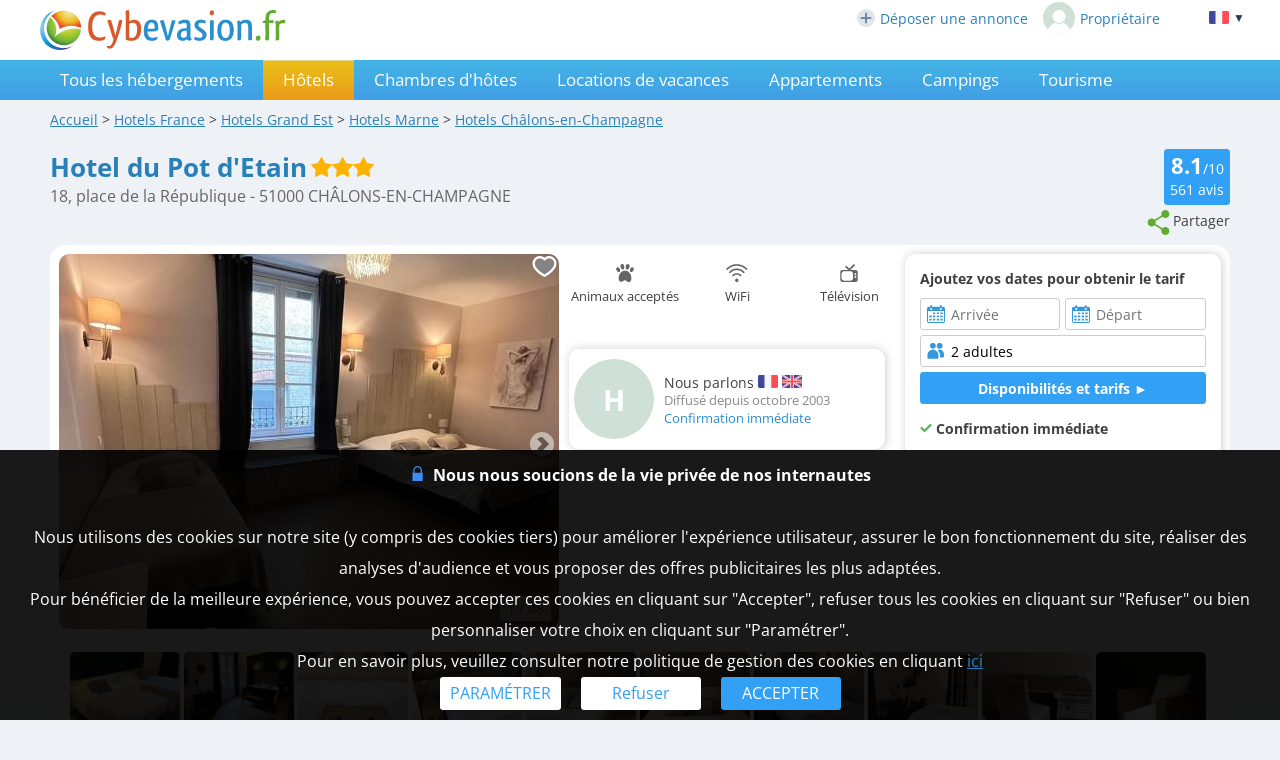

--- FILE ---
content_type: text/html; charset=UTF-8
request_url: https://www.cybevasion.fr/hotel-du-pot-d-etain-chalons-en-champagne-h5921.html
body_size: 33726
content:
<!DOCTYPE HTML>
<html lang="fr">
<head>
<meta charset="utf-8">
<meta http-equiv="Content-Type" content="text/html; charset=utf-8">
<meta name="viewport" content="width=device-width, initial-scale=1.0">
<meta name="description" content="Hotel du Pot d'Etain - Hôtel à Châlons-en-Champagne dans la Marne (51)">
<meta name="theme-color" content="#1e92d9">
<meta name="msapplication-navbutton-color" content="#1e92d9">
<meta name="apple-mobile-web-app-status-bar-style" content="black-translucent">
<meta property="og:site_name" content="Cybevasion.fr">
<meta property="og:type" content="place">
<meta property="place:location:latitude" content="48.955386">
<meta property="place:location:longitude" content="4.362117">
<meta property="og:url" content="https://www.cybevasion.fr/hotel-du-pot-d-etain-chalons-en-champagne-h5921.html">
<meta property="og:title" content="Hotel du Pot d'Etain - Hôtel à Châlons-en-Champagne dans la Marne (51)">
<meta property="og:description" content="Hotel du Pot d'Etain - Hôtel à Châlons-en-Champagne dans la Marne (51)">
<meta property="og:image" content="https://q-xx.bstatic.com/xdata/images/hotel/max1024x768/407273206.jpg?k=a7582dcebce0992926d9acef0e6d471f903955f6ba3b90d39a5b9afe3ef04323&o=">
<meta property="og:image:secure_url" content="https://q-xx.bstatic.com/xdata/images/hotel/max1024x768/407273206.jpg?k=a7582dcebce0992926d9acef0e6d471f903955f6ba3b90d39a5b9afe3ef04323&o=">
<meta name="thumbnail" content="https://q-xx.bstatic.com/xdata/images/hotel/max1024x768/407273206.jpg?k=a7582dcebce0992926d9acef0e6d471f903955f6ba3b90d39a5b9afe3ef04323&o=">
<title>Hotel du Pot d'Etain - Hôtel à Châlons-en-Champagne dans la Marne (51)</title>
<style type="text/css">
/* open-sans-regular - latin */
@font-face {
	font-display: swap;
	font-family: 'Open Sans';
	font-style: normal;
	font-weight: 400;
	src: url('/fonts/open-sans-v35-latin-regular.woff2') format('woff2'), url('/fonts/open-sans-v35-latin-regular.ttf') format('truetype');
}
/* open-sans-700 - latin */
@font-face {
	font-display: swap;
	font-family: 'Open Sans';
	font-style: normal;
	font-weight: 700;
	src: url('/fonts/open-sans-v35-latin-700.woff2') format('woff2'), url('/fonts/open-sans-v35-latin-700.ttf') format('truetype');
}
</style>
<link rel="stylesheet" type="text/css" href="/css/normalize.css">
<link rel="stylesheet" type="text/css" href="/css/css_common.css?202505201415">
<link rel="stylesheet" type="text/css" href="/css/css_maps.css?202406121644">
<link rel="stylesheet" type="text/css" href="/css/css_mobile.css?202502261109">
<link rel="stylesheet" type="text/css" href="/css/css_print.css?202305190920" media="print">
<link rel="preload" as="style" href="/javascript/litepicker/litepicker.css?202301121513" onload="this.onload=null;this.rel='stylesheet';this.type='text/css'">
<link rel="preload" as="style" href="/jquery/jquery-ui.css?201912101450" onload="this.onload=null;this.rel='stylesheet';this.type='text/css'">
<link rel="preload" as="style" href="/jquery/jquery.swipebox.min.css?202407301104" onload="this.onload=null;this.rel='stylesheet';this.type='text/css'">
<link rel="preload" as="style" href="/jquery/jquery.qtip.css?201602121739" onload="this.onload=null;this.rel='stylesheet';this.type='text/css'">
<link rel="preload" as="style" href="/jquery/jquery.intlTelInput.css" onload="this.onload=null;this.rel='stylesheet';this.type='text/css'">
<link rel="preload" as="style" href="/javascript/leaflet/leaflet-pegman.css" onload="this.onload=null;this.rel='stylesheet';this.type='text/css'">
<link rel="preload" as="style" href="/javascript/swiper/swiper-bundle.min.css?202411141124" onload="this.onload=null;this.rel='stylesheet';this.type='text/css'">

<!--[if IE 9]>
<style>
select{
	padding-right: 4px;
}
</style>
<![endif]-->

<!-- Google tag (gtag.js) -->
<script async src="https://www.googletagmanager.com/gtag/js?id=G-MRGSVG71Q4"></script>
<script>
	window.dataLayer = window.dataLayer || [];
	function gtag(){dataLayer.push(arguments);}
	gtag('js', new Date());

	gtag('config', 'G-MRGSVG71Q4', {'allow_enhanced_conversions' : true});
</script>


<script async src="https://www.googletagmanager.com/gtag/js?id=AW-1070130545"></script>
<script>
	window.dataLayer = window.dataLayer || [];
	function gtag(){dataLayer.push(arguments);}
	gtag('js', new Date());

	gtag('config', 'AW-1070130545', {'allow_enhanced_conversions' : true});
</script>
<link rel="stylesheet" type="text/css" href="/javascript/litepicker/litepicker_cyb.css?202212071043">
<link rel="stylesheet" type="text/css" href="/css/css_litepicker_site.css?202308081517">
<link rel="stylesheet" type="text/css" href="//www.cybevasion.fr/css/css_avis.php?201909031534">
<link rel="stylesheet" type="text/css" href="https://www.cybevasion.fr/css/css_palettes_planning.php?id=22">
<style type="text/css">
	.resume_annonce{
		font-weight: bold;
		padding-bottom: 0 !important;
		margin-bottom: 10px;
	}
	.resume_annonce > div{
		text-align: center;
		margin-bottom: 15px;
		padding: 5px;
	}
	.tarifPhoto{
		display: none;
		position: fixed;
		z-index: 1;
		left: 0;
		top: 0;
		width: 100%;
		height: 100%;
		overflow: auto;
		background-color: rgb(0,0,0);
		background-color: rgba(0,0,0,0.9);
		justify-content: center;
	}
	.annonce_fiche a.badge-avis-annonce span {
		vertical-align: baseline;
		margin-top: -4px;
	}
	.photo_4_mobile {
		display: inline-block !important;
	}
	.tooltip_dp {
		position: absolute;
		z-index: 10000;
		background: #fff;
		padding: 3px 5px;
		border: 1px solid #ddd;
		border-radius: 3px;
		box-sizing: border-box;
		box-shadow: 0px 0px 5px #ccc;
	}
	.tooltip_dp::after {
		content: '';
		position: absolute;
		bottom: -10px;
		left: 50%;
		transform: translateX(-50%);
		width: 0;
		height: 0;
		border-style: solid;
		border-width: 10px 10px 0 10px;
		border-color: white transparent transparent transparent;
		z-index: 1;
	}
	.only_phone_ib {
		display: none !important;
	}

	.bloc_infos_resa_direct{
		display: table-cell;
		vertical-align: middle;
	}
	.image_resa_direct{
		margin-right: 10px;
	}
	.not_first_image_resa_direct{
		 margin-left: 20px;
	}
	@media screen and (max-width: 800px){
		.bloc_infos_resa_direct{
			padding-bottom: 20px;
		}
		.not_first_image_resa_direct{
			 margin-left: 0;
		}
	}

	@media screen and (max-width: 540px){
		.only_phone_ib {
			display: inline-flex !important;
		}
	}

	#modal-content {
		padding: 10px;
	}
	#modalConditionsTitle{
		margin-bottom: 15px;
	}
	#modalConditionsContent{
		margin-top: 15px;
		padding-left: 12px;
	}
	.separateur{
		height: 2px;
		width: 100%; 
		background-color: #ccc;
	}
</style>
<script type="text/javascript">
	var annonce_img_pb = 0;
	function img_404(id_annonce){
		annonce_img_pb = id_annonce;
	}
	window.onload = function (){
		if(annonce_img_pb > 0){
			$.get('/ajax/img_booking_erreurs.php?id_annonce=' + annonce_img_pb);
		}
	};
</script></head>
<body class="ann_sans_planning">
	
<div id="body-container">
<div id="header-site" >
<div id="header-site-content">
<div id="logo" class="logo_mobile_annonces">
<div onclick="history.back()" style="display:none" class="headerBack"><img src="/lib3/svg/back.svg"></div><a href="//www.cybevasion.fr/"><img src="/lib3/svg/logo_cyb.svg" height="40"></a>
</div>
<div id="header_links"><a href="https://www.cybevasion.fr/inscription" style="display: inline-flex;align-items: center;margin-right: 15px;"><img src="/lib3/svg/adherents/plus_.svg" width="18" height="18" style="margin-right: 5px;">Déposer une annonce</a><a href="https://www.cybevasion.fr/adherents/" style="display: inline-flex;align-items: center;"><img src="https://www.cybevasion.fr/img_moncompte" width="32" height="32" style="border-radius: 50%;margin-right: 5px;">Propriétaire</a></div><div class="flag_ordi" id="flags" onclick="disp_lang('show', event);">
<a id="lang_selected"><img src="/lib3/drapeaux3/fr.svg"> <span  style="font-size: 0.8em;">▼</span></a>
<div id="list_flags">
<ul>
<li><div style="padding: 4px;cursor: default;"><img src="/lib3/drapeaux3/fr.svg"> <span style="color: #999999;">Français</span></div></li>
<li><a href="hotel-du-pot-d-etain-chalons-en-champagne-h5921_en.html" hreflang="en"><img src="/lib3/drapeaux3/en.svg"> <span>English</span></a></li>
<li><a href="hotel-du-pot-d-etain-chalons-en-champagne-h5921_de.html" hreflang="de"><img src="/lib3/drapeaux3/de.svg"> <span>Deutsch</span></a></li>
<li><a href="hotel-du-pot-d-etain-chalons-en-champagne-h5921_es.html" hreflang="es"><img src="/lib3/drapeaux3/es.svg"> <span>Español</span></a></li>
<li><a href="hotel-du-pot-d-etain-chalons-en-champagne-h5921_it.html" hreflang="it"><img src="/lib3/drapeaux3/it.svg"> <span>Italiano</span></a></li>
<li><a href="hotel-du-pot-d-etain-chalons-en-champagne-h5921_nl.html" hreflang="nl"><img src="/lib3/drapeaux3/nl.svg"> <span>Nederlands</span></a></li>
</ul>
</div>
</div>
</div>
</div>
<div id="menu">
<img src="/lib3/menu_hamburger.svg" class="menuImageBurger" id="menuImage"> 
<!--<img src="/lib3/svg/close.svg" style="display: none;" id="menuImageClose"  class="menuImageClose">-->

<div id="menu-container" class="menu_hide">
<div id="menu-content">

<a id="th" href="/tous-les-hebergements-chalons-en-champagne-v20474.html">Tous les hébergements</a><div id="ho" class="selected">Hôtels</div><a id="ch" href="/chambres-hotes-chalons-en-champagne-v20474.html">Chambres d'hôtes</a><a id="gi" href="/gites-chalons-en-champagne-v20474.html">Locations de vacances</a><a id="ap" href="/appartements-chalons-en-champagne-v20474.html">Appartements</a><a id="ca" href="/campings-chalons-en-champagne-v20474.html">Campings</a><a id="to" href="/tourisme-chalons-en-champagne-v20474.html">Tourisme</a><a class="menu_favoris" href="/mes-listes.html" style="text-decoration: none;">Favoris<span style="vertical-align: middle;margin-left: 4px;"><img src="/lib3/svg/heart_nb.svg" width="14" height="14"/></span></a><div class="only_phone-tablet" style="display: none;"><div style="position: relative; padding-top: 0px; top: 0px; padding-bottom: 0px;" class="flagMobile"  id="flags" onclick="disp_lang('show', event);">
<a id="lang_selected"><img src="/lib3/drapeaux3/fr.svg"><span class="nom_lang">Français</span><img id="fleche_lang_mobile" src="/lib3/svg/navigate-next.svg"></a>
<div id="list_flags">
<ul>
<li><div style="padding: 4px;cursor: default;"><img src="/lib3/drapeaux3/fr.svg"> <span style="color: #999999;">Français</span></div></li>
<li><a href="hotel-du-pot-d-etain-chalons-en-champagne-h5921_en.html" hreflang="en"><img src="/lib3/drapeaux3/en.svg"> <span>English</span></a></li>
<li><a href="hotel-du-pot-d-etain-chalons-en-champagne-h5921_de.html" hreflang="de"><img src="/lib3/drapeaux3/de.svg"> <span>Deutsch</span></a></li>
<li><a href="hotel-du-pot-d-etain-chalons-en-champagne-h5921_es.html" hreflang="es"><img src="/lib3/drapeaux3/es.svg"> <span>Español</span></a></li>
<li><a href="hotel-du-pot-d-etain-chalons-en-champagne-h5921_it.html" hreflang="it"><img src="/lib3/drapeaux3/it.svg"> <span>Italiano</span></a></li>
<li><a href="hotel-du-pot-d-etain-chalons-en-champagne-h5921_nl.html" hreflang="nl"><img src="/lib3/drapeaux3/nl.svg"> <span>Nederlands</span></a></li>
</ul>
</div>
</div>
<script type="text/javascript">
	function partage(from,url,sujet){
		if(from == 'menu' && navigator.share){
			navigator.share({
				title: sujet,
				/*text: 'Check out web.dev.',*/
				url: url,
			})
			.then(() => console.log('Successful share'))
			.catch((error) => console.log('Error sharing', error));
		}else{
			$('#togglePartage-'+from).toggle();
			$.get('favorisDansCookies.php?action=clicPartage');
		}

	}
</script>
<div class="bloc-partage-favoris"><div class="bloc-visible"><div class="sous-bloc-partage-favoris" onclick="partage('menu','https://www.cybevasion.fr/ho5921','Découvrez ce logement à Châlons-en-Champagne sur Cybevasion.fr !')" style="cursor: pointer;margin-left: 5px;"><img src="/lib3/svg/share.svg"><span class="not_phone-tablet">Partager</span></div></div><div style="display:none" class="togglePartage"><div class="listePartage lienPartage"><a href="" onclick="var r = copyToClipboard_all('lienPage');if(r){var this_ = $(this).find('.btn_copier_lien');this_.html('Lien copié !');setTimeout(function(){$(this_).html('Copier le lien');}, 3000);}return false;"><img src="/lib3/svg/link.svg" alt="Partager par e-mail" width="32" style="height: 100%;"><span id="lienPage" style="display: none;">https://www.cybevasion.fr/ho5921</span><span class="btn_copier_lien">Copier le lien</span></a></div><div class="listePartage lienPartage"><a href="mailto:?subject=D%C3%A9couvrez%20ce%20logement%20%C3%A0%20Ch%C3%A2lons-en-Champagne%20sur%20Cybevasion.fr%20%21&body=D%C3%A9couvrez%20ce%20logement%20%C3%A0%20Ch%C3%A2lons-en-Champagne%20sur%20Cybevasion.fr%20%21%0D%0Ahttps%3A%2F%2Fwww.cybevasion.fr%2Fho5921%0D%0A"><img src="/lib3/svg/social/mail_b.svg" alt="Partager par e-mail" width="32" style="height: 100%;"><span>Partager par e-mail</span></a></div><div class="listePartage lienPartage"><a href="https://www.facebook.com/dialog/send?app_id=592351673215899&link=https%3A%2F%2Fwww.cybevasion.fr%2Fhotel-du-pot-d-etain-chalons-en-champagne-h5921.html&redirect_uri=https%3A%2F%2Fwww.cybevasion.fr%2Fhotel-du-pot-d-etain-chalons-en-champagne-h5921.html&display=popup" onclick="javascript:openWindow(this.href, '', 600, 600); return false;"><img src="/lib3/svg/social/messenger.svg" alt="Partager sur Messenger" width="32" style="height: 100%;"><span>Partager sur Messenger</span></a></div><div class="listePartage lienPartage"><a href="https://www.facebook.com/sharer/sharer.php?u=https%3A%2F%2Fwww.cybevasion.fr%2Fhotel-du-pot-d-etain-chalons-en-champagne-h5921.html" onclick="javascript:openWindow(this.href, '', 600, 600); return false;"><img src="/lib3/svg/social/facebook.svg" alt="Partager sur Facebook" width="32" style="height: 100%;"><span>Partager sur Facebook</span></a></div></div></div></div><span class="only_phone" style="display: none;"><a href="https://www.cybevasion.fr/inscription.html">Déposer une annonce</a><a href="https://www.cybevasion.fr/adherents/">Espace propriétaire</a></span></div>
</div>
</div>

<div id="body-content" class="annonce_fiche">
	<div itemscope itemtype="https://schema.org/Hotel">
<div id="fil-ariane"><div itemscope itemtype="http://schema.org/BreadcrumbList"><span class="not_phone"><span itemprop="itemListElement" itemscope itemtype="https://schema.org/ListItem"><a href="/" itemprop="item" typeof="WebPage"><span itemprop="name">Accueil</span></a><meta itemprop="position" content="1"></span> &gt; </span><span itemprop="itemListElement" itemscope itemtype="https://schema.org/ListItem"><a href="hotels.html" itemprop="item" typeof="WebPage"><span itemprop="name"><span class="not_phone-tablet">Hotels </span>France</span></a><meta itemprop="position" content="2"></span> &gt; <span class="not_phone"><span itemprop="itemListElement" itemscope itemtype="https://schema.org/ListItem"><a href="hotels-grand-est-r795.html" itemprop="item" typeof="WebPage"><span itemprop="name"><span class="not_phone-tablet">Hotels </span>Grand Est</span></a><meta itemprop="position" content="3"></span> &gt; </span><span itemprop="itemListElement" itemscope itemtype="https://schema.org/ListItem"><a href="hotels-marne-d51.html" itemprop="item" typeof="WebPage"><span itemprop="name"><span class="not_phone-tablet">Hotels </span>Marne</span></a><meta itemprop="position" content="4"></span> &gt; <span itemprop="itemListElement" itemscope itemtype="https://schema.org/ListItem"><a onclick="redir_prg(this);" itemprop="item" typeof="WebPage" style="cursor: pointer;text-decoration: underline;"><span itemprop="name"><span class="not_phone-tablet">Hotels </span>Châlons-en-Champagne</span><form class="redir_prg" action="/redirect/prg" method="POST" style="display: none;"><input name="to" type="hidden" value="[base64]"></form></a><meta itemprop="position" content="5"></span></div></div>
<div id="header-annonce">
<span class="header_ann-haut-droite">
<a href="#" onclick="goToByScroll('bloc-avis-clients'); return false;" class="badge-avis-annonce"><span>8.1</span>/10<br><span style="font-size: 1em;font-weight: normal;">561</span> avis</a><br><script type="text/javascript">
	function partage(from,url,sujet){
		if(from == 'menu' && navigator.share){
			navigator.share({
				title: sujet,
				/*text: 'Check out web.dev.',*/
				url: url,
			})
			.then(() => console.log('Successful share'))
			.catch((error) => console.log('Error sharing', error));
		}else{
			$('#togglePartage-'+from).toggle();
			$.get('favorisDansCookies.php?action=clicPartage');
		}

	}
</script>
<div class="bloc-partage-favoris"><div class="bloc-visible"><div class="sous-bloc-partage-favoris not_phone-tablet" onclick="$('.togglePartage').toggle();$.get('/favorisDansCookies.php?action=clicPartage');" style="cursor: pointer;margin-left: 5px;"><img src="/lib3/svg/share.svg"><span class="not_phone-tablet">Partager</span></div></div><div style="display:none" class="togglePartage"><div class="listePartage lienPartage"><a href="" onclick="var r = copyToClipboard_all('lienPage');if(r){var this_ = $(this).find('.btn_copier_lien');this_.html('Lien copié !');setTimeout(function(){$(this_).html('Copier le lien');}, 3000);}return false;"><img src="/lib3/svg/link.svg" alt="Partager par e-mail" width="32" style="height: 100%;"><span id="lienPage" style="display: none;">https://www.cybevasion.fr/ho5921</span><span class="btn_copier_lien">Copier le lien</span></a></div><div class="listePartage lienPartage"><a href="mailto:?subject=D%C3%A9couvrez%20ce%20logement%20%C3%A0%20Ch%C3%A2lons-en-Champagne%20sur%20Cybevasion.fr%20%21&body=D%C3%A9couvrez%20ce%20logement%20%C3%A0%20Ch%C3%A2lons-en-Champagne%20sur%20Cybevasion.fr%20%21%0D%0Ahttps%3A%2F%2Fwww.cybevasion.fr%2Fho5921%0D%0A"><img src="/lib3/svg/social/mail_b.svg" alt="Partager par e-mail" width="32" style="height: 100%;"><span>Partager par e-mail</span></a></div><div class="listePartage lienPartage"><a href="https://www.facebook.com/dialog/send?app_id=592351673215899&link=https%3A%2F%2Fwww.cybevasion.fr%2Fhotel-du-pot-d-etain-chalons-en-champagne-h5921.html&redirect_uri=https%3A%2F%2Fwww.cybevasion.fr%2Fhotel-du-pot-d-etain-chalons-en-champagne-h5921.html&display=popup" onclick="javascript:openWindow(this.href, '', 600, 600); return false;"><img src="/lib3/svg/social/messenger.svg" alt="Partager sur Messenger" width="32" style="height: 100%;"><span>Partager sur Messenger</span></a></div><div class="listePartage lienPartage"><a href="https://www.facebook.com/sharer/sharer.php?u=https%3A%2F%2Fwww.cybevasion.fr%2Fhotel-du-pot-d-etain-chalons-en-champagne-h5921.html" onclick="javascript:openWindow(this.href, '', 600, 600); return false;"><img src="/lib3/svg/social/facebook.svg" alt="Partager sur Facebook" width="32" style="height: 100%;"><span>Partager sur Facebook</span></a></div></div></div></span>
<h1 itemprop="name">Hotel du Pot d'Etain</h1>
 <img src="/lib3/svg/labels/etoiles_33.svg" title="3 étoiles" height="20"><br>
<span style="color:#666; font-size:1.1em">18, place de la République - 51000 CHÂLONS-EN-CHAMPAGNE</span><br style="clear: both;">
</div>

<div class="bloc-data bloc-data-infosgen">
<div id="annonce-illus"><div class="sous-annonce-illus"><a href="https://q-xx.bstatic.com/xdata/images/hotel/max1024x768/407273206.jpg?k=a7582dcebce0992926d9acef0e6d471f903955f6ba3b90d39a5b9afe3ef04323&o=" rel="galerie" class="swipebox" title="Hotel du Pot d'Etain"><img id="image-theme" src="https://q-xx.bstatic.com/xdata/images/hotel/max500/407273206.jpg?k=a7582dcebce0992926d9acef0e6d471f903955f6ba3b90d39a5b9afe3ef04323&o=" onerror="img_404(5921);"></a><div class="bloc-partage-favoris-annonce"><div class="bloc-visible"><div id="imgAddFavoris" class="sous-bloc-partage-favoris imgAddFavoris_5921" onclick="creation_modale_toutes_listes(event, 5921, true, false);" style="cursor: pointer;"><div class="coeur_image coeur_image_nb" title="Ajouter à ma liste"></div></div><div id="imgDeleteFavoris" class="sous-bloc-partage-favoris imgDeleteFavoris_5921" onclick="suppr_ann_listes(event, 5921, true, false);" style="cursor: pointer;display: none;"><div class="coeur_image coeur_image_c" title="Supprimer de ma liste"></div></div></div></div><img src="/lib3/svg/photo_prev.svg" onclick="change_photo('prev');" class="fleche_horizontale fleche_gauche" style="display: none;"><img src="/lib3/svg/photo_next.svg" onclick="change_photo('next');" class="fleche_horizontale fleche_droite"><div class="compteur_photos_gen"><span class="i_photo">1</span> / 48</div></div></div><meta itemprop="image" content="https://q-xx.bstatic.com/xdata/images/hotel/max1024x768/407273206.jpg?k=a7582dcebce0992926d9acef0e6d471f903955f6ba3b90d39a5b9afe3ef04323&o="><div id="annonce-recap">
<div id="annonce-table-recap" style="height: auto;">
<div class="bloc_infos_proprio_et_annonce"><div class="bloc_prestas_main_big"><div class="prestas_main_big"><img src="/lib3/svg/prestas/2.svg" height="20"><span style="text-align: center;">Animaux acceptés</span></div><div class="prestas_main_big"><img src="/lib3/svg/prestas/175.svg" height="20"><span style="text-align: center;">WiFi</span></div><div class="prestas_main_big"><img src="/lib3/svg/prestas/25.svg" height="20"><span style="text-align: center;">Télévision</span></div></div></div><div class="bloc_moteur_dispo_et_msg"><div class="data_div"><div class="mention_contact_proprio" style="display: inline-block;"><b>Ajoutez vos dates pour obtenir le tarif</b></div><br>
<form id="form_annonces" class="form_dispos_dates" action="hotels-hotel-du-pot-d-etain-chalons-en-champagne-ehd5921.html" method="get"><div class="conteneur_elems_recherche"><div class="elem_recherche"><input id="dp_8fe798" type="text" placeholder="Arrivée" class="date_arrivee_dbl_fiche input_calendar notranslate with_clear_button datepicker_assoc_dbl_fiche start_date_aff dp_large" data-dp2=".date_depart_dbl_fiche" data-date_hidden="#date_arrivee" size="12" autocomplete="off" value="" readonly><input id="date_arrivee" type="hidden" name="date_arrivee" value=""></div><div class="elem_recherche"><input id="dp_ae2ab2" type="text" placeholder="Départ" class="date_depart_dbl_fiche input_calendar notranslate with_clear_button end_date_aff dp_large" data-date_hidden="#date_depart" size="12" autocomplete="off" value="" readonly><input id="date_depart" type="hidden" name="date_depart" value=""></div><div class="elem_recherche elem_recherche_nb_pers"> <div id="wrap_nb_personnes" class="wrap_nb_personnes"><input type="text" id="nb_personnes_text" class="input_personnes nb_personnes_text" readonly placeholder="Personnes" value="2 adultes"><div id="nb_personnes_toggle" class="nb_personnes_toggle" data-selector="b3563df2"><div class="groupe_nb_personnes groupe_adultes" data-type="nb_adultes"><div class="libelle">Adultes</div><div class="bloc_change_nb_adultes"><div class="action_less"><img src="/lib3/svg/adherents/moins_.svg" width="24px" height="24px"></div><div class="nb">2</div><div class="action_more"><img src="/lib3/svg/adherents/plus_.svg" width="24px" height="24px"></div></div></div><div class="groupe_nb_personnes groupe_enfants" data-type="nb_enfants"><div class="libelle">Enfants</div><div class="bloc_change_nb_enfants"><div class="action_less"><img src="/lib3/svg/adherents/moins_.svg" width="24px" height="24px"></div><div class="nb">-</div><div class="action_more"><img src="/lib3/svg/adherents/plus_.svg" width="24px" height="24px"></div></div></div><div class="ages_enfants" ><div class="conteneur_ages_enfants"></div></div><div class="groupe_nb_personnes groupe_chambres" data-type="nb_chambres"><div class="libelle">Chambres</div><div class="bloc_change_nb_chambres"><div class="action_less"><img src="/lib3/svg/adherents/moins_.svg" width="24px" height="24px"></div><div class="nb">-</div><div class="action_more"><img src="/lib3/svg/adherents/plus_.svg" width="24px" height="24px"></div></div></div><input type="hidden" name="nb_animaux" value="0"><input type="hidden" name="nb_personnes" value="2"><input type="hidden" name="nb_adultes" value="2"><input type="hidden" name="nb_enfants" value="0"><input type="hidden" name="nb_chambres" value="1"><input type="hidden" name="nb_chambres_ann" value="0"><div class="button-main fermer_nb_personnes">Fermer</div></div></div><input name="id_annonce" type="hidden" value="5921"></div><div class="elem_recherche elem_recherche_button"><input id="btn_submit_dispos_affil" value="Disponibilités et tarifs ►" type="button" class="button-bleu button-search-moteur" onclick="verif_form_annonce();"><a href="#" class="button-bleu button-redir-moteur" target="_blank" style="display: none;">Réserver ►</a></div></div></form><script>var max_nb_personnes_form_contact = 11;</script>
<div class="modal">
	<div class="please-wait"><img src="/lib3/loader1.gif"><br>Veuillez patienter...<br>nous recherchons les disponibilités</div>
</div></div><div class="item_main_tarif_sejour" style="text-align: left;margin-bottom: 10px;"><b><img src="/lib3/svg/tick.svg"> Confirmation immédiate</b></div></div><div class="bloc_infos_proprio_et_annonce"><div class="bloc_infos_proprio"><div class="bloc_infos_proprio_left"><div class="bloc_photo_profil"><div class="photo_profil_auto"><div class="photo_profil_auto_text">H</div></div></div></div><div class="bloc_infos_proprio_right"><div class="chaine_nom_contact"><span style="vertical-align: middle;">Nous parlons</span>  <img src="/lib3/drapeaux3/fr.svg" width="20px" title="Fran&ccedil;ais" style="vertical-align: middle;"> <img src="/lib3/drapeaux3/en.svg" width="20px" title="Anglais" style="vertical-align: middle;"></div><div class="chaine_loueur">Diffusé depuis octobre 2003</div><div class="chaine_identite_verifiee">Confirmation immédiate</div></div></div></div></div>
</div>
<br><div id="galerie-affil">
<a href="https://q-xx.bstatic.com/xdata/images/hotel/max1024x768/731859582.jpg?k=26cfa03429ab61120b32cc642185cbf97fb2c4836c9e20e7d3c23e3b420de659&o=" rel="galerie" class="swipebox" title="Hotel du Pot d'Etain"><img src="https://q-xx.bstatic.com/xdata/images/hotel/max300/731859582.jpg?k=26cfa03429ab61120b32cc642185cbf97fb2c4836c9e20e7d3c23e3b420de659&o=" width="110" height="82" class="image_crisp" onerror="img_404(5921);"></a><a href="https://q-xx.bstatic.com/xdata/images/hotel/max1024x768/692245160.jpg?k=84972fcf139c08270b1c9e306aa9bf10700f15a4eb5cbc26e8c67b9e5fe2a135&o=" rel="galerie" class="swipebox" title="Hotel du Pot d'Etain"><img src="https://q-xx.bstatic.com/xdata/images/hotel/max300/692245160.jpg?k=84972fcf139c08270b1c9e306aa9bf10700f15a4eb5cbc26e8c67b9e5fe2a135&o=" width="110" height="82" class="image_crisp" onerror="img_404(5921);"></a><a href="https://q-xx.bstatic.com/xdata/images/hotel/max1024x768/270321763.jpg?k=3c76170c9a41e9a9a1697bbd1519fc13c5968e950074af9e3ad49dda1d2f14ee&o=" rel="galerie" class="swipebox" title="Hotel du Pot d'Etain"><img src="https://q-xx.bstatic.com/xdata/images/hotel/max300/270321763.jpg?k=3c76170c9a41e9a9a1697bbd1519fc13c5968e950074af9e3ad49dda1d2f14ee&o=" width="110" height="82" class="image_crisp" onerror="img_404(5921);"></a><a href="https://q-xx.bstatic.com/xdata/images/hotel/max1024x768/270324142.jpg?k=c999013d503d28d2ddfb52f16befb39c196457ec252ca51c284b2e03bb8c24d4&o=" rel="galerie" class="swipebox" title="Hotel du Pot d'Etain"><img src="https://q-xx.bstatic.com/xdata/images/hotel/max300/270324142.jpg?k=c999013d503d28d2ddfb52f16befb39c196457ec252ca51c284b2e03bb8c24d4&o=" width="110" height="82" class="image_crisp" onerror="img_404(5921);"></a><a href="https://q-xx.bstatic.com/xdata/images/hotel/max1024x768/270320578.jpg?k=1ae3197832208c512db32593c2c22e6c8d116dcd30bb330f06031ccde8c0661e&o=" rel="galerie" class="swipebox" title="Hotel du Pot d'Etain"><img src="https://q-xx.bstatic.com/xdata/images/hotel/max300/270320578.jpg?k=1ae3197832208c512db32593c2c22e6c8d116dcd30bb330f06031ccde8c0661e&o=" width="110" height="82" class="image_crisp" onerror="img_404(5921);"></a><a href="https://q-xx.bstatic.com/xdata/images/hotel/max1024x768/270320537.jpg?k=df52faf4a3e3b0de072363edcecfe0d8ee15674619dc40bef4b9002bf13579d7&o=" rel="galerie" class="swipebox" title="Hotel du Pot d'Etain"><img src="https://q-xx.bstatic.com/xdata/images/hotel/max300/270320537.jpg?k=df52faf4a3e3b0de072363edcecfe0d8ee15674619dc40bef4b9002bf13579d7&o=" width="110" height="82" class="image_crisp" onerror="img_404(5921);"></a><a href="https://q-xx.bstatic.com/xdata/images/hotel/max1024x768/115012532.jpg?k=82b2a3a7bdeda174fa17134ea2c7dd1db45b8a33ace2ddd0caee6f5f9b7e087b&o=" rel="galerie" class="swipebox" title="Hotel du Pot d'Etain"><img src="https://q-xx.bstatic.com/xdata/images/hotel/max300/115012532.jpg?k=82b2a3a7bdeda174fa17134ea2c7dd1db45b8a33ace2ddd0caee6f5f9b7e087b&o=" width="110" height="82" class="image_crisp" onerror="img_404(5921);"></a><a href="https://q-xx.bstatic.com/xdata/images/hotel/max1024x768/115129236.jpg?k=767f0030278bc605ab00ca118a154397ac52d8e05297e55f92bb45a4f944a64a&o=" rel="galerie" class="swipebox" title="Hotel du Pot d'Etain"><img src="https://q-xx.bstatic.com/xdata/images/hotel/max300/115129236.jpg?k=767f0030278bc605ab00ca118a154397ac52d8e05297e55f92bb45a4f944a64a&o=" width="110" height="82" class="image_crisp" onerror="img_404(5921);"></a><a href="https://q-xx.bstatic.com/xdata/images/hotel/max1024x768/115009264.jpg?k=d2f2f1e8bb5fecb46c2bd97da1c1ef4d233e54d53fdf8ebc3fdea218c727e5fc&o=" rel="galerie" class="swipebox" title="Hotel du Pot d'Etain"><img src="https://q-xx.bstatic.com/xdata/images/hotel/max300/115009264.jpg?k=d2f2f1e8bb5fecb46c2bd97da1c1ef4d233e54d53fdf8ebc3fdea218c727e5fc&o=" width="110" height="82" class="image_crisp" onerror="img_404(5921);"></a><a href="https://q-xx.bstatic.com/xdata/images/hotel/max1024x768/115009218.jpg?k=86f682e9460ce04704649dd8ec316d3bdbb1e973518a2756008198623acffb95&o=" rel="galerie" class="swipebox" title="Hotel du Pot d'Etain"><img src="https://q-xx.bstatic.com/xdata/images/hotel/max300/115009218.jpg?k=86f682e9460ce04704649dd8ec316d3bdbb1e973518a2756008198623acffb95&o=" width="110" height="82" class="image_crisp" onerror="img_404(5921);"></a><a href="https://q-xx.bstatic.com/xdata/images/hotel/max1024x768/31750243.jpg?k=2691ebb77f48cc03e4ff83995057a425f13e19032f70e4068f0867fe67c81a2d&o=" rel="galerie" class="swipebox" title="Hotel du Pot d'Etain"><img src="https://q-xx.bstatic.com/xdata/images/hotel/max300/31750243.jpg?k=2691ebb77f48cc03e4ff83995057a425f13e19032f70e4068f0867fe67c81a2d&o=" width="110" height="82" class="image_crisp" onerror="img_404(5921);"></a><a href="https://q-xx.bstatic.com/xdata/images/hotel/max1024x768/42651516.jpg?k=37637d10d38187712f2f3178f311b65792a9d91c444a1f73fe0dbbeaebca7f37&o=" rel="galerie" class="swipebox" title="Hotel du Pot d'Etain"><img src="https://q-xx.bstatic.com/xdata/images/hotel/max300/42651516.jpg?k=37637d10d38187712f2f3178f311b65792a9d91c444a1f73fe0dbbeaebca7f37&o=" width="110" height="82" class="image_crisp" onerror="img_404(5921);"></a><a href="https://q-xx.bstatic.com/xdata/images/hotel/max1024x768/42711494.jpg?k=a64d79cdffdb64a4bd3ae59d6b0e32bc7b9b6b021b013a7cb2ab15b06e3a1c27&o=" rel="galerie" class="swipebox" title="Hotel du Pot d'Etain"><img src="https://q-xx.bstatic.com/xdata/images/hotel/max300/42711494.jpg?k=a64d79cdffdb64a4bd3ae59d6b0e32bc7b9b6b021b013a7cb2ab15b06e3a1c27&o=" width="110" height="82" class="image_crisp" onerror="img_404(5921);"></a><a href="https://q-xx.bstatic.com/xdata/images/hotel/max1024x768/115128983.jpg?k=dcb4399902acab84e6086247d9b67b132e00e61f0e0661cc158badf7af7c0593&o=" rel="galerie" class="swipebox" title="Hotel du Pot d'Etain"><img src="https://q-xx.bstatic.com/xdata/images/hotel/max300/115128983.jpg?k=dcb4399902acab84e6086247d9b67b132e00e61f0e0661cc158badf7af7c0593&o=" width="110" height="82" class="image_crisp" onerror="img_404(5921);"></a><a href="https://q-xx.bstatic.com/xdata/images/hotel/max1024x768/115128956.jpg?k=b552c7d24d96c8aec913525b26bb6624c672b7503c4e1dff36fee58a5f1727cc&o=" rel="galerie" class="swipebox" title="Hotel du Pot d'Etain"><img src="https://q-xx.bstatic.com/xdata/images/hotel/max300/115128956.jpg?k=b552c7d24d96c8aec913525b26bb6624c672b7503c4e1dff36fee58a5f1727cc&o=" width="110" height="82" class="image_crisp" onerror="img_404(5921);"></a><a href="https://q-xx.bstatic.com/xdata/images/hotel/max1024x768/335930348.jpg?k=4da57d684cbc506160c1655bc89d9d2e5a8fe4254702dd5b5fdf5d0ba2cb8aa3&o=" rel="galerie" class="swipebox" title="Hotel du Pot d'Etain"><img src="https://q-xx.bstatic.com/xdata/images/hotel/max300/335930348.jpg?k=4da57d684cbc506160c1655bc89d9d2e5a8fe4254702dd5b5fdf5d0ba2cb8aa3&o=" width="110" height="82" class="image_crisp" onerror="img_404(5921);"></a><a href="https://q-xx.bstatic.com/xdata/images/hotel/max1024x768/335939527.jpg?k=682036a16bac25e3a801afb54eb345d1e12d29b8f18304f5299e7fc3ecb39b64&o=" rel="galerie" class="swipebox" title="Hotel du Pot d'Etain"><img src="https://q-xx.bstatic.com/xdata/images/hotel/max300/335939527.jpg?k=682036a16bac25e3a801afb54eb345d1e12d29b8f18304f5299e7fc3ecb39b64&o=" width="110" height="82" class="image_crisp" onerror="img_404(5921);"></a><a href="https://q-xx.bstatic.com/xdata/images/hotel/max1024x768/407272910.jpg?k=94ca18da4bf6bac9bdaac8a5d3fa9c444f6a15631ebdf6e8300294e93d8694d3&o=" rel="galerie" class="swipebox" title="Hotel du Pot d'Etain"><img src="https://q-xx.bstatic.com/xdata/images/hotel/max300/407272910.jpg?k=94ca18da4bf6bac9bdaac8a5d3fa9c444f6a15631ebdf6e8300294e93d8694d3&o=" width="110" height="82" class="image_crisp" onerror="img_404(5921);"></a><a href="https://q-xx.bstatic.com/xdata/images/hotel/max1024x768/407273401.jpg?k=6493f2816b4e51b24f78819627eeeec9745e24f2efe05039e813fc9ec3f08794&o=" rel="galerie" class="swipebox" title="Hotel du Pot d'Etain"><img src="https://q-xx.bstatic.com/xdata/images/hotel/max300/407273401.jpg?k=6493f2816b4e51b24f78819627eeeec9745e24f2efe05039e813fc9ec3f08794&o=" width="110" height="82" class="image_crisp" onerror="img_404(5921);"></a><a href="https://q-xx.bstatic.com/xdata/images/hotel/max1024x768/407273588.jpg?k=ef862832783872e967cedd0833ff452c41d7d7e35605550942dbb6b2ac433e86&o=" rel="galerie" class="swipebox" title="Hotel du Pot d'Etain" style="position: relative;display: inline-block;"><img src="https://q-xx.bstatic.com/xdata/images/hotel/max300/407273588.jpg?k=ef862832783872e967cedd0833ff452c41d7d7e35605550942dbb6b2ac433e86&o=" width="110" height="82" class="image_crisp" onerror="img_404(5921);"><div class="no_swipebox" style="position: absolute;width: 110px;height: 82px;top: 0;left: 0;color: #fff;font-weight: bold;background: rgba(0,0,0,0.6);display: flex;align-items: center;justify-content: center;"><div><span class="x_autres_photos">27</span> autres<br>photos</div></div></a><a href="https://q-xx.bstatic.com/xdata/images/hotel/max1024x768/407274730.jpg?k=7798469dec0d5a943ab8b134b1ef44288f7aa9b0512ba6df38a93e7fc4b6ff06&o=" rel="galerie" class="swipebox" title="Hotel du Pot d'Etain" style="display: none;"><img src="https://q-xx.bstatic.com/xdata/images/hotel/max300/407274730.jpg?k=7798469dec0d5a943ab8b134b1ef44288f7aa9b0512ba6df38a93e7fc4b6ff06&o=" width="110" height="82" class="image_crisp" onerror="img_404(5921);"></a><a href="https://q-xx.bstatic.com/xdata/images/hotel/max1024x768/407275488.jpg?k=93e808e934ca1aee41a8beaced3aefa201c72e0db7fc05984910e97d7881b34e&o=" rel="galerie" class="swipebox" title="Hotel du Pot d'Etain" style="display: none;"><img src="https://q-xx.bstatic.com/xdata/images/hotel/max300/407275488.jpg?k=93e808e934ca1aee41a8beaced3aefa201c72e0db7fc05984910e97d7881b34e&o=" width="110" height="82" class="image_crisp" onerror="img_404(5921);"></a><a href="https://q-xx.bstatic.com/xdata/images/hotel/max1024x768/407275618.jpg?k=dfe24ccad1bfb16ae1706bb9f68954ce0e6d9ab5dc58f0b730f18d1ed4883bd2&o=" rel="galerie" class="swipebox" title="Hotel du Pot d'Etain" style="display: none;"><img src="https://q-xx.bstatic.com/xdata/images/hotel/max300/407275618.jpg?k=dfe24ccad1bfb16ae1706bb9f68954ce0e6d9ab5dc58f0b730f18d1ed4883bd2&o=" width="110" height="82" class="image_crisp" onerror="img_404(5921);"></a><a href="https://q-xx.bstatic.com/xdata/images/hotel/max1024x768/407276413.jpg?k=4ba24c79eab21a39304ad2df9160b18a580f181fb2706f4df87897f648a85e7b&o=" rel="galerie" class="swipebox" title="Hotel du Pot d'Etain" style="display: none;"><img src="https://q-xx.bstatic.com/xdata/images/hotel/max300/407276413.jpg?k=4ba24c79eab21a39304ad2df9160b18a580f181fb2706f4df87897f648a85e7b&o=" width="110" height="82" class="image_crisp" onerror="img_404(5921);"></a><a href="https://q-xx.bstatic.com/xdata/images/hotel/max1024x768/407277006.jpg?k=d184609437b5036dc9172e737e706591c941416ea47988642ecfd7cc63a30902&o=" rel="galerie" class="swipebox" title="Hotel du Pot d'Etain" style="display: none;"><img src="https://q-xx.bstatic.com/xdata/images/hotel/max300/407277006.jpg?k=d184609437b5036dc9172e737e706591c941416ea47988642ecfd7cc63a30902&o=" width="110" height="82" class="image_crisp" onerror="img_404(5921);"></a><a href="https://q-xx.bstatic.com/xdata/images/hotel/max1024x768/407277179.jpg?k=ae8ca39eda1c89c5f85ce51fd6b3364eda109c0f94f71246af9a495ad28803f8&o=" rel="galerie" class="swipebox" title="Hotel du Pot d'Etain" style="display: none;"><img src="https://q-xx.bstatic.com/xdata/images/hotel/max300/407277179.jpg?k=ae8ca39eda1c89c5f85ce51fd6b3364eda109c0f94f71246af9a495ad28803f8&o=" width="110" height="82" class="image_crisp" onerror="img_404(5921);"></a><a href="https://q-xx.bstatic.com/xdata/images/hotel/max1024x768/407277316.jpg?k=034b8efebccd23388475628578cabf68413f6008499ac8f976ffdf99a2ec68a7&o=" rel="galerie" class="swipebox" title="Hotel du Pot d'Etain" style="display: none;"><img src="https://q-xx.bstatic.com/xdata/images/hotel/max300/407277316.jpg?k=034b8efebccd23388475628578cabf68413f6008499ac8f976ffdf99a2ec68a7&o=" width="110" height="82" class="image_crisp" onerror="img_404(5921);"></a><a href="https://q-xx.bstatic.com/xdata/images/hotel/max1024x768/407277619.jpg?k=7878d7ec7e130c1342b8f581bf299a95c00180f9e093b3ca8d8fd3112a5016c2&o=" rel="galerie" class="swipebox" title="Hotel du Pot d'Etain" style="display: none;"><img src="https://q-xx.bstatic.com/xdata/images/hotel/max300/407277619.jpg?k=7878d7ec7e130c1342b8f581bf299a95c00180f9e093b3ca8d8fd3112a5016c2&o=" width="110" height="82" class="image_crisp" onerror="img_404(5921);"></a><a href="https://q-xx.bstatic.com/xdata/images/hotel/max1024x768/407277868.jpg?k=100818b62903004e4bd9efcd2a238cb148da90b4b20941c672340340487172b5&o=" rel="galerie" class="swipebox" title="Hotel du Pot d'Etain" style="display: none;"><img src="https://q-xx.bstatic.com/xdata/images/hotel/max300/407277868.jpg?k=100818b62903004e4bd9efcd2a238cb148da90b4b20941c672340340487172b5&o=" width="110" height="82" class="image_crisp" onerror="img_404(5921);"></a><a href="https://q-xx.bstatic.com/xdata/images/hotel/max1024x768/407278346.jpg?k=e1bb78e1ac2f90960e5f4ca2165bc80728ab4aa8bce1d34addebecc45b9c85d8&o=" rel="galerie" class="swipebox" title="Hotel du Pot d'Etain" style="display: none;"><img src="https://q-xx.bstatic.com/xdata/images/hotel/max300/407278346.jpg?k=e1bb78e1ac2f90960e5f4ca2165bc80728ab4aa8bce1d34addebecc45b9c85d8&o=" width="110" height="82" class="image_crisp" onerror="img_404(5921);"></a><a href="https://q-xx.bstatic.com/xdata/images/hotel/max1024x768/407279164.jpg?k=8b30e1321d3fa624180ea4d8de7dddef5c4cdb9475271c4f7feba7cb563a35ae&o=" rel="galerie" class="swipebox" title="Hotel du Pot d'Etain" style="display: none;"><img src="https://q-xx.bstatic.com/xdata/images/hotel/max300/407279164.jpg?k=8b30e1321d3fa624180ea4d8de7dddef5c4cdb9475271c4f7feba7cb563a35ae&o=" width="110" height="82" class="image_crisp" onerror="img_404(5921);"></a><a href="https://q-xx.bstatic.com/xdata/images/hotel/max1024x768/471384247.jpg?k=e3e82aa2927317622be5b048f16f62e3a129a2e224e621b8a4c10eff62638578&o=" rel="galerie" class="swipebox" title="Hotel du Pot d'Etain" style="display: none;"><img src="https://q-xx.bstatic.com/xdata/images/hotel/max300/471384247.jpg?k=e3e82aa2927317622be5b048f16f62e3a129a2e224e621b8a4c10eff62638578&o=" width="110" height="82" class="image_crisp" onerror="img_404(5921);"></a><a href="https://q-xx.bstatic.com/xdata/images/hotel/max1024x768/520128148.jpg?k=00df18b29575f4f918c630a679da77c17d0cac124bb0d0273e812c981c8e25dc&o=" rel="galerie" class="swipebox" title="Hotel du Pot d'Etain" style="display: none;"><img src="https://q-xx.bstatic.com/xdata/images/hotel/max300/520128148.jpg?k=00df18b29575f4f918c630a679da77c17d0cac124bb0d0273e812c981c8e25dc&o=" width="110" height="82" class="image_crisp" onerror="img_404(5921);"></a><a href="https://q-xx.bstatic.com/xdata/images/hotel/max1024x768/520128326.jpg?k=4c94056b0fdc39eda17b083ca95ca8b9ae0c019246348d8ae71571947794ed4b&o=" rel="galerie" class="swipebox" title="Hotel du Pot d'Etain" style="display: none;"><img src="https://q-xx.bstatic.com/xdata/images/hotel/max300/520128326.jpg?k=4c94056b0fdc39eda17b083ca95ca8b9ae0c019246348d8ae71571947794ed4b&o=" width="110" height="82" class="image_crisp" onerror="img_404(5921);"></a><a href="https://q-xx.bstatic.com/xdata/images/hotel/max1024x768/520128482.jpg?k=b2aaf0f8527621e69ab5c078b5e576b1434173e3ebf3e17e3b284f206a06bdfa&o=" rel="galerie" class="swipebox" title="Hotel du Pot d'Etain" style="display: none;"><img src="https://q-xx.bstatic.com/xdata/images/hotel/max300/520128482.jpg?k=b2aaf0f8527621e69ab5c078b5e576b1434173e3ebf3e17e3b284f206a06bdfa&o=" width="110" height="82" class="image_crisp" onerror="img_404(5921);"></a><a href="https://q-xx.bstatic.com/xdata/images/hotel/max1024x768/520128592.jpg?k=c7e6da36fb803c69bd85f28177f4766e40628982f43427f8b3bb8c8474c6b7f5&o=" rel="galerie" class="swipebox" title="Hotel du Pot d'Etain" style="display: none;"><img src="https://q-xx.bstatic.com/xdata/images/hotel/max300/520128592.jpg?k=c7e6da36fb803c69bd85f28177f4766e40628982f43427f8b3bb8c8474c6b7f5&o=" width="110" height="82" class="image_crisp" onerror="img_404(5921);"></a><a href="https://q-xx.bstatic.com/xdata/images/hotel/max1024x768/520128839.jpg?k=e85af937aae34e2ed10f7083a4e9502e4b5440e264b5f935601677c639b5b23a&o=" rel="galerie" class="swipebox" title="Hotel du Pot d'Etain" style="display: none;"><img src="https://q-xx.bstatic.com/xdata/images/hotel/max300/520128839.jpg?k=e85af937aae34e2ed10f7083a4e9502e4b5440e264b5f935601677c639b5b23a&o=" width="110" height="82" class="image_crisp" onerror="img_404(5921);"></a><a href="https://q-xx.bstatic.com/xdata/images/hotel/max1024x768/520129027.jpg?k=6ac46ad9df12b0e0561209932a9afed9dfab926fdaacba98ea81171c88040f90&o=" rel="galerie" class="swipebox" title="Hotel du Pot d'Etain" style="display: none;"><img src="https://q-xx.bstatic.com/xdata/images/hotel/max300/520129027.jpg?k=6ac46ad9df12b0e0561209932a9afed9dfab926fdaacba98ea81171c88040f90&o=" width="110" height="82" class="image_crisp" onerror="img_404(5921);"></a><a href="https://q-xx.bstatic.com/xdata/images/hotel/max1024x768/520129236.jpg?k=7c7afd0a84b4768586bb1a37a735f6c37978086b415f42f7196c136ea624dd74&o=" rel="galerie" class="swipebox" title="Hotel du Pot d'Etain" style="display: none;"><img src="https://q-xx.bstatic.com/xdata/images/hotel/max300/520129236.jpg?k=7c7afd0a84b4768586bb1a37a735f6c37978086b415f42f7196c136ea624dd74&o=" width="110" height="82" class="image_crisp" onerror="img_404(5921);"></a><a href="https://q-xx.bstatic.com/xdata/images/hotel/max1024x768/520129470.jpg?k=d1c35fcb006e597309dd5f38631d7aafc4584af5d05e9c12115605c251a09dda&o=" rel="galerie" class="swipebox" title="Hotel du Pot d'Etain" style="display: none;"><img src="https://q-xx.bstatic.com/xdata/images/hotel/max300/520129470.jpg?k=d1c35fcb006e597309dd5f38631d7aafc4584af5d05e9c12115605c251a09dda&o=" width="110" height="82" class="image_crisp" onerror="img_404(5921);"></a><a href="https://q-xx.bstatic.com/xdata/images/hotel/max1024x768/520132514.jpg?k=50aa6c50fb2dae8a36e74566f5aab8d94a0f926de0d86d0f422e7ab686f1ec62&o=" rel="galerie" class="swipebox" title="Hotel du Pot d'Etain" style="display: none;"><img src="https://q-xx.bstatic.com/xdata/images/hotel/max300/520132514.jpg?k=50aa6c50fb2dae8a36e74566f5aab8d94a0f926de0d86d0f422e7ab686f1ec62&o=" width="110" height="82" class="image_crisp" onerror="img_404(5921);"></a><a href="https://q-xx.bstatic.com/xdata/images/hotel/max1024x768/689578154.jpg?k=1f6a4dc9e54c1ad8403e79d9892c58789e11ac1e3e65f13fd3bcca1b7bed22b2&o=" rel="galerie" class="swipebox" title="Hotel du Pot d'Etain" style="display: none;"><img src="https://q-xx.bstatic.com/xdata/images/hotel/max300/689578154.jpg?k=1f6a4dc9e54c1ad8403e79d9892c58789e11ac1e3e65f13fd3bcca1b7bed22b2&o=" width="110" height="82" class="image_crisp" onerror="img_404(5921);"></a><a href="https://q-xx.bstatic.com/xdata/images/hotel/max1024x768/689578430.jpg?k=88031a9214415d75e15d59bcaeeabc0b3047b9779fefc1c4dfca35dd133e5cc4&o=" rel="galerie" class="swipebox" title="Hotel du Pot d'Etain" style="display: none;"><img src="https://q-xx.bstatic.com/xdata/images/hotel/max300/689578430.jpg?k=88031a9214415d75e15d59bcaeeabc0b3047b9779fefc1c4dfca35dd133e5cc4&o=" width="110" height="82" class="image_crisp" onerror="img_404(5921);"></a><a href="https://q-xx.bstatic.com/xdata/images/hotel/max1024x768/689578606.jpg?k=1eef9b80d2bd3f5145d5f65d518419c5939ebbff6fbf14b703e74f29a069c90c&o=" rel="galerie" class="swipebox" title="Hotel du Pot d'Etain" style="display: none;"><img src="https://q-xx.bstatic.com/xdata/images/hotel/max300/689578606.jpg?k=1eef9b80d2bd3f5145d5f65d518419c5939ebbff6fbf14b703e74f29a069c90c&o=" width="110" height="82" class="image_crisp" onerror="img_404(5921);"></a><a href="https://q-xx.bstatic.com/xdata/images/hotel/max1024x768/689578597.jpg?k=1b9a36e697b5c748ec74d8f63a7fde12f2b9cc323c23d543a335c9c7599acd49&o=" rel="galerie" class="swipebox" title="Hotel du Pot d'Etain" style="display: none;"><img src="https://q-xx.bstatic.com/xdata/images/hotel/max300/689578597.jpg?k=1b9a36e697b5c748ec74d8f63a7fde12f2b9cc323c23d543a335c9c7599acd49&o=" width="110" height="82" class="image_crisp" onerror="img_404(5921);"></a><a href="https://q-xx.bstatic.com/xdata/images/hotel/max1024x768/692248808.jpg?k=d20f68f2942333b6720e238033e4c3eb2f7e5706962594d92a2c6a9b3c80de87&o=" rel="galerie" class="swipebox" title="Hotel du Pot d'Etain" style="display: none;"><img src="https://q-xx.bstatic.com/xdata/images/hotel/max300/692248808.jpg?k=d20f68f2942333b6720e238033e4c3eb2f7e5706962594d92a2c6a9b3c80de87&o=" width="110" height="82" class="image_crisp" onerror="img_404(5921);"></a><a href="https://q-xx.bstatic.com/xdata/images/hotel/max1024x768/692248974.jpg?k=a484b6c4089ff4e5e674f28d76a5655df66a10cdde57d15ca8d9c72af6979866&o=" rel="galerie" class="swipebox" title="Hotel du Pot d'Etain" style="display: none;"><img src="https://q-xx.bstatic.com/xdata/images/hotel/max300/692248974.jpg?k=a484b6c4089ff4e5e674f28d76a5655df66a10cdde57d15ca8d9c72af6979866&o=" width="110" height="82" class="image_crisp" onerror="img_404(5921);"></a>
</div></div>
<div class="bloc-data double-line-height">
<b>Informations générales de l'hôtel</b><br>
<div class="div-list-20"><img src="/lib3/svg/tick.svg"> Arrivée : 16:00 - 21:00</div><div class="div-list-20"><img src="/lib3/svg/tick.svg"> Départ : 11:00</div><div class="div-list-20"><img src="/lib3/svg/tick.svg"> WiFi gratuit</div><div class="div-list-20"><img src="/lib3/svg/tick.svg"> Ascenseur</div><div class="div-list-20"><img src="/lib3/svg/tick.svg"> Bagagerie</div><div class="div-list-20"><img src="/lib3/svg/tick.svg"> Conciergerie</div><div class="div-list-20"><img src="/lib3/svg/tick.svg"> Non fumeur</div><div class="div-list-20"><img src="/lib3/svg/tick.svg"> Bar</div><div class="div-list-20"><img src="/lib3/svg/tick.svg"> Télévision</div><div class="div-list-20"><img src="/lib3/svg/tick.svg"> Serviettes</div></div>
<div class="bloc-data">
<div id="content_fulltext" style="text-align: justify; position: relative;">Situé en plein centre de Châlons-en-Champagne, cet hôtel 3 étoiles se trouve à seulement 200 mètres du jardin des Jards. Vous pourrez vous détendre au bar The Red Fish et déguster une coupe de champagne ou un cocktail fait maison.<br />
<br />
Les chambres de l'Hotel du Pot d'Etain disposent d'une télévision à écran LCD avec les chaînes Canal+. Dotées d'une connexion Wi-Fi gratuite, toutes sont décorées dans un style traditionnel et certaines possèdent des poutres en bois d'origine.<br />
<br />
Le petit-déjeuner se compose de viennoiseries françaises, que vous pourrez également déguster dans le confort de votre chambre. Une bagagerie et des journaux sont disponibles à la réception.<br />
<br />
Un parking privé est disponible moyennant des frais supplémentaires et la sortie 17 de l'autoroute A26 se trouve à 15 minutes en voiture. Vous pourrez également visiter les vignobles entourant Reims, à 35 minutes en voiture de l'hôtel.</div>
</div>
<style>.img_lit {	display: inline-block;	vertical-align: middle;	height: 24px;	margin-left: 4px;}.ligne_pieces_et_lits_case {	display: flex;	flex-wrap: wrap;}.bloc_nom_couchage {	margin-top: 5px;}.couchage_bloc {	margin: 10px;	padding: 10px;	border: 1px solid #ababab;	border-radius: 10px;	min-width: 150px;}@media (max-width: 800px) {	.couchage_bloc {		width: 38%;		min-width: auto !important;;  }	.ligne_pieces_et_lits_case {		display: flex;		flex-wrap: wrap;	}	.badge-avis-annonce.badge-avis-struct {		display: none;	}}</style><link rel="stylesheet" type="text/css" href="/css/css_structures.css?202503251008">
<div style="text-align: center; margin-bottom: 10px;"><div class="bloc-data structure"><div class="bloc-titre-struct titre_struc_fiche"><b class="titre-srubrique">Chambre Double (2 personnes)</b> <div class="fleche fleche_css only_phone" style="display: none;right: 0;padding-top: 8px;background: transparent;"></div></div><div class="details_struc"><br>
<div class="conteneur_photos_struc" style="display: inline-block; position: relative;"><div class="conteneur_swipe photo_principale_struct"><div style="display: inline-block; position: relative;"><a href="https://q-xx.bstatic.com/xdata/images/hotel/max1024x768/335939527.jpg?k=682036a16bac25e3a801afb54eb345d1e12d29b8f18304f5299e7fc3ecb39b64&o=" title="Chambre Double" class="swipebox" rel="galerie_structure_5992658"><img id="photo_5992658_0" src="https://q-xx.bstatic.com/xdata/images/hotel/400x320/335939527.jpg?k=682036a16bac25e3a801afb54eb345d1e12d29b8f18304f5299e7fc3ecb39b64&o=" class="galerie_images_structure"></a><img src="/lib3/svg/loupe.svg" class="loupe_zoom" onclick="$('#photo_5992658_0').click();"></div><div style="display: inline-block; position: relative;"><a href="https://q-xx.bstatic.com/xdata/images/hotel/max1024x768/407273401.jpg?k=6493f2816b4e51b24f78819627eeeec9745e24f2efe05039e813fc9ec3f08794&o=" title="Chambre Double" class="swipebox" rel="galerie_structure_5992658"><img id="photo_5992658_1" src="https://q-xx.bstatic.com/xdata/images/hotel/400x320/407273401.jpg?k=6493f2816b4e51b24f78819627eeeec9745e24f2efe05039e813fc9ec3f08794&o=" class="galerie_images_structure"></a><img src="/lib3/svg/loupe.svg" class="loupe_zoom" onclick="$('#photo_5992658_1').click();"></div><div style="display: inline-block; position: relative;"><a href="https://q-xx.bstatic.com/xdata/images/hotel/max1024x768/407277006.jpg?k=d184609437b5036dc9172e737e706591c941416ea47988642ecfd7cc63a30902&o=" title="Chambre Double" class="swipebox" rel="galerie_structure_5992658"><img id="photo_5992658_2" src="https://q-xx.bstatic.com/xdata/images/hotel/400x320/407277006.jpg?k=d184609437b5036dc9172e737e706591c941416ea47988642ecfd7cc63a30902&o=" class="galerie_images_structure"></a><img src="/lib3/svg/loupe.svg" class="loupe_zoom" onclick="$('#photo_5992658_2').click();"></div><div style="display: inline-block; position: relative;"><a href="https://q-xx.bstatic.com/xdata/images/hotel/max1024x768/407277179.jpg?k=ae8ca39eda1c89c5f85ce51fd6b3364eda109c0f94f71246af9a495ad28803f8&o=" title="Chambre Double" class="swipebox" rel="galerie_structure_5992658"><img id="photo_5992658_3" src="https://q-xx.bstatic.com/xdata/images/hotel/400x320/407277179.jpg?k=ae8ca39eda1c89c5f85ce51fd6b3364eda109c0f94f71246af9a495ad28803f8&o=" class="galerie_images_structure"></a><img src="/lib3/svg/loupe.svg" class="loupe_zoom" onclick="$('#photo_5992658_3').click();"></div><div style="display: inline-block; position: relative;"><a href="https://q-xx.bstatic.com/xdata/images/hotel/max1024x768/407277868.jpg?k=100818b62903004e4bd9efcd2a238cb148da90b4b20941c672340340487172b5&o=" title="Chambre Double" class="swipebox" rel="galerie_structure_5992658"><img id="photo_5992658_4" src="https://q-xx.bstatic.com/xdata/images/hotel/400x320/407277868.jpg?k=100818b62903004e4bd9efcd2a238cb148da90b4b20941c672340340487172b5&o=" class="galerie_images_structure"></a><img src="/lib3/svg/loupe.svg" class="loupe_zoom" onclick="$('#photo_5992658_4').click();"></div><div style="display: inline-block; position: relative;"><a href="https://q-xx.bstatic.com/xdata/images/hotel/max1024x768/692248808.jpg?k=d20f68f2942333b6720e238033e4c3eb2f7e5706962594d92a2c6a9b3c80de87&o=" title="Chambre Double" class="swipebox" rel="galerie_structure_5992658"><img id="photo_5992658_5" src="https://q-xx.bstatic.com/xdata/images/hotel/400x320/692248808.jpg?k=d20f68f2942333b6720e238033e4c3eb2f7e5706962594d92a2c6a9b3c80de87&o=" class="galerie_images_structure"></a><img src="/lib3/svg/loupe.svg" class="loupe_zoom" onclick="$('#photo_5992658_5').click();"></div></div><img id="fleche_gauche_5992658" src="/lib3/svg/photo_prev.svg" width="14" onclick="go_photo('prev', 5992658, 6);" class="fleche fleche_gauche"><img id="fleche_droite_5992658" src="/lib3/svg/photo_next.svg" width="14" onclick="go_photo('next', 5992658, 6);" class="fleche fleche_droite"></div><div class="bloc_infos_struct"><div class="infos_logement"><img src="/lib3/svg/arrow-right.svg">Chambre double de 9 m²</div><div class="bloc_prestas_chambre"><div class="div-list-33"><img src="/lib3/svg/tick.svg"> Télévision</div><div class="div-list-33"><img src="/lib3/svg/tick.svg"> Chaînes câble/satellite</div><div class="div-list-33"><img src="/lib3/svg/tick.svg"> Ventilateur</div><div class="div-list-33"><img src="/lib3/svg/tick.svg"> Lits enfant/berceaux</div><div class="div-list-33"><img src="/lib3/svg/tick.svg"> Armoire / penderie</div><div class="div-list-33"><img src="/lib3/svg/tick.svg"> Portant</div><div class="div-list-33"><img src="/lib3/svg/tick.svg"> Fer à repasser</div><div class="div-list-33"><img src="/lib3/svg/tick.svg"> Bureau</div><div class="div-list-33"><img src="/lib3/svg/tick.svg"> Parquet</div><div class="div-list-33"><img src="/lib3/svg/tick.svg"> Moquette</div><div class="div-list-33"><img src="/lib3/svg/tick.svg"> Toilettes</div><div class="div-list-33"><img src="/lib3/svg/tick.svg"> Papier toilette</div><div class="div-list-33"><img src="/lib3/svg/tick.svg"> Bouilloire</div></div><div class="bloc_prestas_chambre"><div class="multiple_pieces_et_lits"><div class="ligne_pieces_et_lits_case"><div class="couchage_bloc"><div class="bloc_img_lits"><img class="img_lit" src="/lib3/svg/lit_double.svg" title="lit double"> </div><div class="bloc_nom_couchage"><b>chambre 1</b></div><div class="bloc_detail_couchage"><span>1  lit double</span><br><span> </span></div></div></div></div></div><div class="donnees_sdb" onclick="$(this).parent().find('.bloc_prestas_sdb').slideToggle();$(this).find('.fleche_css').toggleClass('fleche_css_up');" style="cursor: pointer;"><img src="/lib3/svg/arrow-right.svg">Salle de bains<div class="fleche_css" style="display: inline-block;padding: 3px 0px; margin-left: 5px;"></div></div><div class="bloc_prestas_sdb" style="display: none;"><div class="div-list-33"><img src="/lib3/svg/tick.svg"> Baignoire</div><div class="div-list-33"><img src="/lib3/svg/tick.svg"> Douche</div><div class="div-list-33"><img src="/lib3/svg/tick.svg"> Serviettes</div><div class="div-list-33"><img src="/lib3/svg/tick.svg"> Sèche-cheveux</div><div class="div-list-33"><img src="/lib3/svg/tick.svg"> Savon</div><div class="div-list-33"><img src="/lib3/svg/tick.svg"> Shampoing</div><div class="div-list-33"><img src="/lib3/svg/tick.svg"> Articles de toilette gratuits</div></div><div class="donnees_exterieur"><img src="/lib3/svg/arrow-right.svg">Vue</div><div class="bloc_prestas_exterieur"><div class="div-list-33"><img src="/lib3/svg/tick.svg"> Vue sur la ville</div></div><div class="grille_tarifs grille_tarifs_5992658" style="display: none;"><table class="table_tarifs"><tbody><tr class="ligne_affiche_type_durees"><td class="titre_tableau"><span>Dates</span></td><td class="type_de_durees"><span class="type_duree_10">Nuitée</span></td><td class="type_de_durees td_sejour"><span class="type_duree_sejour"></span></td></tr><tr><td class="date_deb_date_fin"></td><td class="tarifs"><div class="td_tarif td_tarif_nuit"></div></td><td class="tarifs td_sejour"><div class="td_tarif td_tarif_sejour"></div></td></tr></tbody></table></div></div><div class="bloc-commentaire-struct">Décorées dans un style traditionnel, les chambres comprennent une télévision à écran LCD avec les chaînes du bouquet Canal+. Les hébergements disposent également d'une salle de bains privative avec sèche-cheveux.</div><div style="position: absolute;top: 10px;right: 8px;"><a href="javascript:void(0);" onclick="goto_contact();" class="badge-avis-annonce badge-avis-struct" style="white-space: nowrap;">Disponibilité et tarifs</a></div></div></div><div class="bloc-data structure"><div class="bloc-titre-struct titre_struc_fiche"><b class="titre-srubrique">Chambre Triple (3 personnes)</b> <div class="fleche fleche_css only_phone" style="display: none;right: 0;padding-top: 8px;background: transparent;"></div></div><div class="details_struc"><br>
<div class="conteneur_photos_struc" style="display: inline-block; position: relative;"><div class="conteneur_swipe photo_principale_struct"><div style="display: inline-block; position: relative;"><a href="https://q-xx.bstatic.com/xdata/images/hotel/max1024x768/407277316.jpg?k=034b8efebccd23388475628578cabf68413f6008499ac8f976ffdf99a2ec68a7&o=" title="Chambre Triple" class="swipebox" rel="galerie_structure_5992659"><img id="photo_5992659_0" src="https://q-xx.bstatic.com/xdata/images/hotel/400x320/407277316.jpg?k=034b8efebccd23388475628578cabf68413f6008499ac8f976ffdf99a2ec68a7&o=" class="galerie_images_structure"></a><img src="/lib3/svg/loupe.svg" class="loupe_zoom" onclick="$('#photo_5992659_0').click();"></div><div style="display: inline-block; position: relative;"><a href="https://q-xx.bstatic.com/xdata/images/hotel/max1024x768/407278346.jpg?k=e1bb78e1ac2f90960e5f4ca2165bc80728ab4aa8bce1d34addebecc45b9c85d8&o=" title="Chambre Triple" class="swipebox" rel="galerie_structure_5992659"><img id="photo_5992659_1" src="https://q-xx.bstatic.com/xdata/images/hotel/400x320/407278346.jpg?k=e1bb78e1ac2f90960e5f4ca2165bc80728ab4aa8bce1d34addebecc45b9c85d8&o=" class="galerie_images_structure"></a><img src="/lib3/svg/loupe.svg" class="loupe_zoom" onclick="$('#photo_5992659_1').click();"></div><div style="display: inline-block; position: relative;"><a href="https://q-xx.bstatic.com/xdata/images/hotel/max1024x768/689578606.jpg?k=1eef9b80d2bd3f5145d5f65d518419c5939ebbff6fbf14b703e74f29a069c90c&o=" title="Chambre Triple" class="swipebox" rel="galerie_structure_5992659"><img id="photo_5992659_2" src="https://q-xx.bstatic.com/xdata/images/hotel/400x320/689578606.jpg?k=1eef9b80d2bd3f5145d5f65d518419c5939ebbff6fbf14b703e74f29a069c90c&o=" class="galerie_images_structure"></a><img src="/lib3/svg/loupe.svg" class="loupe_zoom" onclick="$('#photo_5992659_2').click();"></div><div style="display: inline-block; position: relative;"><a href="https://q-xx.bstatic.com/xdata/images/hotel/max1024x768/689578597.jpg?k=1b9a36e697b5c748ec74d8f63a7fde12f2b9cc323c23d543a335c9c7599acd49&o=" title="Chambre Triple" class="swipebox" rel="galerie_structure_5992659"><img id="photo_5992659_3" src="https://q-xx.bstatic.com/xdata/images/hotel/400x320/689578597.jpg?k=1b9a36e697b5c748ec74d8f63a7fde12f2b9cc323c23d543a335c9c7599acd49&o=" class="galerie_images_structure"></a><img src="/lib3/svg/loupe.svg" class="loupe_zoom" onclick="$('#photo_5992659_3').click();"></div></div><img id="fleche_gauche_5992659" src="/lib3/svg/photo_prev.svg" width="14" onclick="go_photo('prev', 5992659, 4);" class="fleche fleche_gauche"><img id="fleche_droite_5992659" src="/lib3/svg/photo_next.svg" width="14" onclick="go_photo('next', 5992659, 4);" class="fleche fleche_droite"></div><div class="bloc_infos_struct"><div class="infos_logement"><img src="/lib3/svg/arrow-right.svg">Chambre triple de 15 m²</div><div class="bloc_prestas_chambre"><div class="div-list-33"><img src="/lib3/svg/tick.svg"> Télévision</div><div class="div-list-33"><img src="/lib3/svg/tick.svg"> Chaînes câble/satellite</div><div class="div-list-33"><img src="/lib3/svg/tick.svg"> Ventilateur</div><div class="div-list-33"><img src="/lib3/svg/tick.svg"> Lits enfant/berceaux</div><div class="div-list-33"><img src="/lib3/svg/tick.svg"> Armoire / penderie</div><div class="div-list-33"><img src="/lib3/svg/tick.svg"> Portant</div><div class="div-list-33"><img src="/lib3/svg/tick.svg"> Fer à repasser</div><div class="div-list-33"><img src="/lib3/svg/tick.svg"> Bureau</div><div class="div-list-33"><img src="/lib3/svg/tick.svg"> Parquet</div><div class="div-list-33"><img src="/lib3/svg/tick.svg"> Toilettes</div><div class="div-list-33"><img src="/lib3/svg/tick.svg"> Papier toilette</div><div class="div-list-33"><img src="/lib3/svg/tick.svg"> Bouilloire</div></div><div class="bloc_prestas_chambre"><div class="multiple_pieces_et_lits"><div class="ligne_pieces_et_lits_case"><div class="couchage_bloc"><div class="bloc_img_lits"><img class="img_lit" src="/lib3/svg/lit_simple.svg" title="lit simple"> <img class="img_lit" src="/lib3/svg/lit_double.svg" title="lit double"> </div><div class="bloc_nom_couchage"><b>chambre 1</b></div><div class="bloc_detail_couchage"><span>1  lit simple</span><br><span> 1  lit double</span><br><span> </span></div></div></div></div></div><div class="donnees_sdb" onclick="$(this).parent().find('.bloc_prestas_sdb').slideToggle();$(this).find('.fleche_css').toggleClass('fleche_css_up');" style="cursor: pointer;"><img src="/lib3/svg/arrow-right.svg">Salle de bains<div class="fleche_css" style="display: inline-block;padding: 3px 0px; margin-left: 5px;"></div></div><div class="bloc_prestas_sdb" style="display: none;"><div class="div-list-33"><img src="/lib3/svg/tick.svg"> Baignoire</div><div class="div-list-33"><img src="/lib3/svg/tick.svg"> Douche</div><div class="div-list-33"><img src="/lib3/svg/tick.svg"> Douche à l'italienne</div><div class="div-list-33"><img src="/lib3/svg/tick.svg"> Serviettes</div><div class="div-list-33"><img src="/lib3/svg/tick.svg"> Sèche-cheveux</div><div class="div-list-33"><img src="/lib3/svg/tick.svg"> Savon</div><div class="div-list-33"><img src="/lib3/svg/tick.svg"> Shampoing</div><div class="div-list-33"><img src="/lib3/svg/tick.svg"> Articles de toilette gratuits</div></div><div class="donnees_exterieur"><img src="/lib3/svg/arrow-right.svg">Vue</div><div class="bloc_prestas_exterieur"><div class="div-list-33"><img src="/lib3/svg/tick.svg"> Vue sur la ville</div></div><div class="grille_tarifs grille_tarifs_5992659" style="display: none;"><table class="table_tarifs"><tbody><tr class="ligne_affiche_type_durees"><td class="titre_tableau"><span>Dates</span></td><td class="type_de_durees"><span class="type_duree_10">Nuitée</span></td><td class="type_de_durees td_sejour"><span class="type_duree_sejour"></span></td></tr><tr><td class="date_deb_date_fin"></td><td class="tarifs"><div class="td_tarif td_tarif_nuit"></div></td><td class="tarifs td_sejour"><div class="td_tarif td_tarif_sejour"></div></td></tr></tbody></table></div></div><div class="bloc-commentaire-struct">Décorées dans un style traditionnel, les chambres comprennent une télévision à écran LCD avec les chaînes du bouquet Canal+. Les hébergements disposent également d'une salle de bains privative avec sèche-cheveux.</div><div style="position: absolute;top: 10px;right: 8px;"><a href="javascript:void(0);" onclick="goto_contact();" class="badge-avis-annonce badge-avis-struct" style="white-space: nowrap;">Disponibilité et tarifs</a></div></div></div><div class="bloc-data structure"><div class="bloc-titre-struct titre_struc_fiche"><b class="titre-srubrique">Chambre Quadruple (4 personnes)</b> <div class="fleche fleche_css only_phone" style="display: none;right: 0;padding-top: 8px;background: transparent;"></div></div><div class="details_struc"><br>
<div class="conteneur_photos_struc" style="display: inline-block; position: relative;"><div class="conteneur_swipe photo_principale_struct"><div style="display: inline-block; position: relative;"><a href="https://q-xx.bstatic.com/xdata/images/hotel/max1024x768/407274730.jpg?k=7798469dec0d5a943ab8b134b1ef44288f7aa9b0512ba6df38a93e7fc4b6ff06&o=" title="Chambre Quadruple" class="swipebox" rel="galerie_structure_5992660"><img id="photo_5992660_0" src="https://q-xx.bstatic.com/xdata/images/hotel/400x320/407274730.jpg?k=7798469dec0d5a943ab8b134b1ef44288f7aa9b0512ba6df38a93e7fc4b6ff06&o=" class="galerie_images_structure"></a><img src="/lib3/svg/loupe.svg" class="loupe_zoom" onclick="$('#photo_5992660_0').click();"></div><div style="display: inline-block; position: relative;"><a href="https://q-xx.bstatic.com/xdata/images/hotel/max1024x768/689578154.jpg?k=1f6a4dc9e54c1ad8403e79d9892c58789e11ac1e3e65f13fd3bcca1b7bed22b2&o=" title="Chambre Quadruple" class="swipebox" rel="galerie_structure_5992660"><img id="photo_5992660_1" src="https://q-xx.bstatic.com/xdata/images/hotel/400x320/689578154.jpg?k=1f6a4dc9e54c1ad8403e79d9892c58789e11ac1e3e65f13fd3bcca1b7bed22b2&o=" class="galerie_images_structure"></a><img src="/lib3/svg/loupe.svg" class="loupe_zoom" onclick="$('#photo_5992660_1').click();"></div></div><img id="fleche_gauche_5992660" src="/lib3/svg/photo_prev.svg" width="14" onclick="go_photo('prev', 5992660, 2);" class="fleche fleche_gauche"><img id="fleche_droite_5992660" src="/lib3/svg/photo_next.svg" width="14" onclick="go_photo('next', 5992660, 2);" class="fleche fleche_droite"></div><div class="bloc_infos_struct"><div class="infos_logement"><img src="/lib3/svg/arrow-right.svg">Chambre quadruple de 15 m²</div><div class="bloc_prestas_chambre"><div class="div-list-33"><img src="/lib3/svg/tick.svg"> Télévision</div><div class="div-list-33"><img src="/lib3/svg/tick.svg"> Chaînes câble/satellite</div><div class="div-list-33"><img src="/lib3/svg/tick.svg"> Ventilateur</div><div class="div-list-33"><img src="/lib3/svg/tick.svg"> Lits enfant/berceaux</div><div class="div-list-33"><img src="/lib3/svg/tick.svg"> Armoire / penderie</div><div class="div-list-33"><img src="/lib3/svg/tick.svg"> Portant</div><div class="div-list-33"><img src="/lib3/svg/tick.svg"> Fer à repasser</div><div class="div-list-33"><img src="/lib3/svg/tick.svg"> Bureau</div><div class="div-list-33"><img src="/lib3/svg/tick.svg"> Parquet</div><div class="div-list-33"><img src="/lib3/svg/tick.svg"> Toilettes</div><div class="div-list-33"><img src="/lib3/svg/tick.svg"> Papier toilette</div><div class="div-list-33"><img src="/lib3/svg/tick.svg"> Bouilloire</div></div><div class="bloc_prestas_chambre"><div class="multiple_pieces_et_lits"><div class="ligne_pieces_et_lits_case"><div class="couchage_bloc"><div class="bloc_img_lits"><img class="img_lit" src="/lib3/svg/lit_double.svg" title="lits doubles"> <img class="img_lit" src="/lib3/svg/lit_double.svg" title="lits doubles"> </div><div class="bloc_nom_couchage"><b>chambre 1</b></div><div class="bloc_detail_couchage"><span>2  lits doubles</span><br><span> </span></div></div></div></div></div><div class="donnees_sdb" onclick="$(this).parent().find('.bloc_prestas_sdb').slideToggle();$(this).find('.fleche_css').toggleClass('fleche_css_up');" style="cursor: pointer;"><img src="/lib3/svg/arrow-right.svg">Salle de bains<div class="fleche_css" style="display: inline-block;padding: 3px 0px; margin-left: 5px;"></div></div><div class="bloc_prestas_sdb" style="display: none;"><div class="div-list-33"><img src="/lib3/svg/tick.svg"> Baignoire</div><div class="div-list-33"><img src="/lib3/svg/tick.svg"> Douche</div><div class="div-list-33"><img src="/lib3/svg/tick.svg"> Serviettes</div><div class="div-list-33"><img src="/lib3/svg/tick.svg"> Sèche-cheveux</div><div class="div-list-33"><img src="/lib3/svg/tick.svg"> Savon</div><div class="div-list-33"><img src="/lib3/svg/tick.svg"> Shampoing</div><div class="div-list-33"><img src="/lib3/svg/tick.svg"> Articles de toilette gratuits</div></div><div class="donnees_exterieur"><img src="/lib3/svg/arrow-right.svg">Vue</div><div class="bloc_prestas_exterieur"><div class="div-list-33"><img src="/lib3/svg/tick.svg"> Vue sur la ville</div></div><div class="grille_tarifs grille_tarifs_5992660" style="display: none;"><table class="table_tarifs"><tbody><tr class="ligne_affiche_type_durees"><td class="titre_tableau"><span>Dates</span></td><td class="type_de_durees"><span class="type_duree_10">Nuitée</span></td><td class="type_de_durees td_sejour"><span class="type_duree_sejour"></span></td></tr><tr><td class="date_deb_date_fin"></td><td class="tarifs"><div class="td_tarif td_tarif_nuit"></div></td><td class="tarifs td_sejour"><div class="td_tarif td_tarif_sejour"></div></td></tr></tbody></table></div></div><div class="bloc-commentaire-struct">Décorées dans un style traditionnel, les chambres comprennent une télévision à écran LCD avec les chaînes du bouquet Canal+. Les hébergements disposent également d'une salle de bains privative avec sèche-cheveux.</div><div style="position: absolute;top: 10px;right: 8px;"><a href="javascript:void(0);" onclick="goto_contact();" class="badge-avis-annonce badge-avis-struct" style="white-space: nowrap;">Disponibilité et tarifs</a></div></div></div><div class="bloc-data structure"><div class="bloc-titre-struct titre_struc_fiche"><b class="titre-srubrique">Chambre Lits Jumeaux (2 personnes)</b> <div class="fleche fleche_css only_phone" style="display: none;right: 0;padding-top: 8px;background: transparent;"></div></div><div class="details_struc"><br>
<div class="conteneur_photos_struc" style="display: inline-block; position: relative;"><div class="conteneur_swipe photo_principale_struct"><div style="display: inline-block; position: relative;"><a href="https://q-xx.bstatic.com/xdata/images/hotel/max1024x768/731859582.jpg?k=26cfa03429ab61120b32cc642185cbf97fb2c4836c9e20e7d3c23e3b420de659&o=" title="Chambre Lits Jumeaux" class="swipebox" rel="galerie_structure_5992661"><img id="photo_5992661_0" src="https://q-xx.bstatic.com/xdata/images/hotel/400x320/731859582.jpg?k=26cfa03429ab61120b32cc642185cbf97fb2c4836c9e20e7d3c23e3b420de659&o=" class="galerie_images_structure"></a><img src="/lib3/svg/loupe.svg" class="loupe_zoom" onclick="$('#photo_5992661_0').click();"></div><div style="display: inline-block; position: relative;"><a href="https://q-xx.bstatic.com/xdata/images/hotel/max1024x768/115009264.jpg?k=d2f2f1e8bb5fecb46c2bd97da1c1ef4d233e54d53fdf8ebc3fdea218c727e5fc&o=" title="Chambre Lits Jumeaux" class="swipebox" rel="galerie_structure_5992661"><img id="photo_5992661_1" src="https://q-xx.bstatic.com/xdata/images/hotel/400x320/115009264.jpg?k=d2f2f1e8bb5fecb46c2bd97da1c1ef4d233e54d53fdf8ebc3fdea218c727e5fc&o=" class="galerie_images_structure"></a><img src="/lib3/svg/loupe.svg" class="loupe_zoom" onclick="$('#photo_5992661_1').click();"></div><div style="display: inline-block; position: relative;"><a href="https://q-xx.bstatic.com/xdata/images/hotel/max1024x768/407272910.jpg?k=94ca18da4bf6bac9bdaac8a5d3fa9c444f6a15631ebdf6e8300294e93d8694d3&o=" title="Chambre Lits Jumeaux" class="swipebox" rel="galerie_structure_5992661"><img id="photo_5992661_2" src="https://q-xx.bstatic.com/xdata/images/hotel/400x320/407272910.jpg?k=94ca18da4bf6bac9bdaac8a5d3fa9c444f6a15631ebdf6e8300294e93d8694d3&o=" class="galerie_images_structure"></a><img src="/lib3/svg/loupe.svg" class="loupe_zoom" onclick="$('#photo_5992661_2').click();"></div><div style="display: inline-block; position: relative;"><a href="https://q-xx.bstatic.com/xdata/images/hotel/max1024x768/689578430.jpg?k=88031a9214415d75e15d59bcaeeabc0b3047b9779fefc1c4dfca35dd133e5cc4&o=" title="Chambre Lits Jumeaux" class="swipebox" rel="galerie_structure_5992661"><img id="photo_5992661_3" src="https://q-xx.bstatic.com/xdata/images/hotel/400x320/689578430.jpg?k=88031a9214415d75e15d59bcaeeabc0b3047b9779fefc1c4dfca35dd133e5cc4&o=" class="galerie_images_structure"></a><img src="/lib3/svg/loupe.svg" class="loupe_zoom" onclick="$('#photo_5992661_3').click();"></div></div><img id="fleche_gauche_5992661" src="/lib3/svg/photo_prev.svg" width="14" onclick="go_photo('prev', 5992661, 4);" class="fleche fleche_gauche"><img id="fleche_droite_5992661" src="/lib3/svg/photo_next.svg" width="14" onclick="go_photo('next', 5992661, 4);" class="fleche fleche_droite"></div><div class="bloc_infos_struct"><div class="infos_logement"><img src="/lib3/svg/arrow-right.svg">Chambre lits jumeaux de 9 m²</div><div class="bloc_prestas_chambre"><div class="div-list-33"><img src="/lib3/svg/tick.svg"> Télévision</div><div class="div-list-33"><img src="/lib3/svg/tick.svg"> Chaînes câble/satellite</div><div class="div-list-33"><img src="/lib3/svg/tick.svg"> Ventilateur</div><div class="div-list-33"><img src="/lib3/svg/tick.svg"> Lits enfant/berceaux</div><div class="div-list-33"><img src="/lib3/svg/tick.svg"> Armoire / penderie</div><div class="div-list-33"><img src="/lib3/svg/tick.svg"> Portant</div><div class="div-list-33"><img src="/lib3/svg/tick.svg"> Fer à repasser</div><div class="div-list-33"><img src="/lib3/svg/tick.svg"> Bureau</div><div class="div-list-33"><img src="/lib3/svg/tick.svg"> Parquet</div><div class="div-list-33"><img src="/lib3/svg/tick.svg"> Toilettes</div><div class="div-list-33"><img src="/lib3/svg/tick.svg"> Papier toilette</div><div class="div-list-33"><img src="/lib3/svg/tick.svg"> Bouilloire</div></div><div class="bloc_prestas_chambre"><div class="multiple_pieces_et_lits"><div class="ligne_pieces_et_lits_case"><div class="couchage_bloc"><div class="bloc_img_lits"><img class="img_lit" src="/lib3/svg/lit_simple.svg" title="lits simples"> <img class="img_lit" src="/lib3/svg/lit_simple.svg" title="lits simples"> </div><div class="bloc_nom_couchage"><b>chambre 1</b></div><div class="bloc_detail_couchage"><span>2  lits simples</span><br><span> </span></div></div></div></div></div><div class="donnees_sdb" onclick="$(this).parent().find('.bloc_prestas_sdb').slideToggle();$(this).find('.fleche_css').toggleClass('fleche_css_up');" style="cursor: pointer;"><img src="/lib3/svg/arrow-right.svg">Salle de bains<div class="fleche_css" style="display: inline-block;padding: 3px 0px; margin-left: 5px;"></div></div><div class="bloc_prestas_sdb" style="display: none;"><div class="div-list-33"><img src="/lib3/svg/tick.svg"> Douche</div><div class="div-list-33"><img src="/lib3/svg/tick.svg"> Serviettes</div><div class="div-list-33"><img src="/lib3/svg/tick.svg"> Sèche-cheveux</div><div class="div-list-33"><img src="/lib3/svg/tick.svg"> Savon</div><div class="div-list-33"><img src="/lib3/svg/tick.svg"> Shampoing</div><div class="div-list-33"><img src="/lib3/svg/tick.svg"> Articles de toilette gratuits</div></div><div class="donnees_exterieur"><img src="/lib3/svg/arrow-right.svg">Vue</div><div class="bloc_prestas_exterieur"><div class="div-list-33"><img src="/lib3/svg/tick.svg"> Vue sur la ville</div></div><div class="grille_tarifs grille_tarifs_5992661" style="display: none;"><table class="table_tarifs"><tbody><tr class="ligne_affiche_type_durees"><td class="titre_tableau"><span>Dates</span></td><td class="type_de_durees"><span class="type_duree_10">Nuitée</span></td><td class="type_de_durees td_sejour"><span class="type_duree_sejour"></span></td></tr><tr><td class="date_deb_date_fin"></td><td class="tarifs"><div class="td_tarif td_tarif_nuit"></div></td><td class="tarifs td_sejour"><div class="td_tarif td_tarif_sejour"></div></td></tr></tbody></table></div></div><div class="bloc-commentaire-struct">Décorées dans un style traditionnel, les chambres comprennent une télévision à écran LCD avec les chaînes du bouquet Canal+. Les hébergements disposent également d'une salle de bains privative avec sèche-cheveux.</div><div style="position: absolute;top: 10px;right: 8px;"><a href="javascript:void(0);" onclick="goto_contact();" class="badge-avis-annonce badge-avis-struct" style="white-space: nowrap;">Disponibilité et tarifs</a></div></div></div><script type="text/javascript">
// attente de chargement de jQuery
document.addEventListener("DOMContentLoaded", function(event) {
	/* Pour centrer le bloc photo_principale_struct ainsi que ses flèches */
	$(document).ready(function(){
		if($(window).width() <= 650){ // 530
			$('.structure').each(function(){
				var blocPhoto = $(this).find('.photo_principale_struct');
				
				var tailleGlobale = $(this).width();
				var tailleBlocPhoto = $(blocPhoto).width();
				
				if(tailleBlocPhoto < tailleGlobale){
					var margeGauche = (tailleGlobale - tailleBlocPhoto) / 2;
					$(blocPhoto).css('margin-left', margeGauche);
					$('.structure .fleche_gauche').css('margin-left', margeGauche);
				}
			});
		}
	});
});

var tab_iter = [];
function go_photo(sens, id_structure, nb_photos){
	if(typeof tab_iter[id_structure] == 'undefined'){
		tab_iter[id_structure] = 0;
	}

	if(sens == 'prev'){
		if(tab_iter[id_structure]-1 >= 0){
			tab_iter[id_structure]--;
		}
	}
	if(sens == 'next'){
		if(tab_iter[id_structure]+1 < nb_photos){
			tab_iter[id_structure]++;
		}
	}

	$('.photo_principale_struct').scrollTo('#photo_' + id_structure + '_' + tab_iter[id_structure], 'fast');
	
	if(tab_iter[id_structure] == 0){
		$('#fleche_gauche_'+id_structure).css("display", "none");
	}else{
		$('#fleche_gauche_'+id_structure).css("display", "block");
	}
	if(tab_iter[id_structure] == nb_photos-1){
		$('#fleche_droite_'+id_structure).css("display", "none");
	}else{;
		$('#fleche_droite_'+id_structure).css("display", "block");
	}
}

</script>
</div><div class="bloc-data">
<span style="display: inline-block;width: 24px;text-align: center;vertical-align: middle;"><img src="/lib3/svg/prestas/2.svg" height="16"></span> Les animaux de compagnie sont admis (un supplément peut s'appliquer).<br>
<span style="display: inline-block;width: 24px;text-align: center;vertical-align: top;"><img src="/lib3/svg/prestas/presta_family.svg" height="16"></span> <span style="display: inline-block;vertical-align: top;">Les enfants de tous âges sont acceptés.<br />
Les enfants jusqu'à 2 ans (compris) séjournent pour 10 € par personne et par nuit s'ils dorment dans un berceau disponible.<br />
Les lits d'appoint ou lits bébés sont uniquement disponibles sur demande et doivent être confirmés par l'établissement.<br />
Les suppléments ne sont pas automatiquement calculés dans le montant total de la réservation sur le site et doivent être réglés séparément directement auprès de l'établissement.</span><br>
<br>
<b>Cartes acceptées pour réserver</b>
 <img src="/lib3/svg/paiements/vi.svg" height="32" title="Visa" style="vertical-align: middle;"></span> <img src="/lib3/svg/paiements/mc.svg" height="32" title="Mastercard" style="vertical-align: middle;"></span> <img src="/lib3/svg/paiements/am.svg" height="32" title="American Express" style="vertical-align: middle;"></span> <img src="/lib3/svg/paiements/ma.svg" height="32" title="Maestro" style="vertical-align: middle;"></span><br>
Veuillez noter que le dimanche et les jours fériés, la réception est fermée de midi à 16h00. Il est possible de s'enregistrer de 16h00 à 21h00.</div>
<div class="bloc-data">
<div style="display: inline-block;margin-bottom: 5px;" onmouseover="center_maps_on_orig()"><img src="/lib3/svg/maps/default-pin.svg" style="display: inline-block;vertical-align: middle;width: 22px;margin-right: 10px;"><div style="display: inline-block;vertical-align: middle;max-width: calc(100% - 32px);"><b class="titre-srubrique">Hotel du Pot d'Etain</b> <span class="inlineBlockMobile">18, place de la République - 51000 CHÂLONS-EN-CHAMPAGNE</span><br>
<span>Coordonnées GPS : </span><span class="inlineBlockMobile">48.95539, 4.36212</span></div></div><br><div id="annonce-map-left"><div id="map-canvas"></div>
</div><div id="annonce-map-right"><div class="type_tourisme"><span id="nom_type_tourisme_12" class="nom_type_tourisme" onclick="toggle_liste_type_tourisme(this, 12);" style="cursor: pointer;"><img src="/lib3/maps/tourisme3/12.png"> Gare<div class="fleche_css"></div></span>
<div class="toggle_type_tourisme" style="display: none;">
<div class="force-ellipsis"><span style="display: inline-block; margin-left: 13px;">&nbsp;</span><a class="titre_tourisme_liste" href="#" onclick="return false;" onmouseover="affiche_marker('tou2268', false, true);">Gare de Châlons en Champagne</a></div>
<div class="force-ellipsis"><span style="display: inline-block; margin-left: 13px;">&nbsp;</span><a class="titre_tourisme_liste" href="#" onclick="return false;" onmouseover="affiche_marker('tou13042', false, true);">Gare de Saint Hilaire au Temple</a></div></div></div>
<div class="type_tourisme"><span id="nom_type_tourisme_22" class="nom_type_tourisme" onclick="toggle_liste_type_tourisme(this, 22);" style="cursor: pointer;"><img src="/lib3/maps/tourisme3/22.png"> Aéroport<div class="fleche_css"></div></span>
<div class="toggle_type_tourisme" style="display: none;">
<div class="force-ellipsis"><span style="display: inline-block; margin-left: 13px;">&nbsp;</span><a class="titre_tourisme_liste" href="#" onclick="return false;" onmouseover="affiche_marker('tou72535', false, true);">Aérodrome de Plivot</a></div></div></div>
<div class="type_tourisme"><span id="nom_type_tourisme_25" class="nom_type_tourisme" onclick="toggle_liste_type_tourisme(this, 25);" style="cursor: pointer;"><img src="/lib3/maps/tourisme3/25.png"> Edifice religieux<div class="fleche_css"></div></span>
<div class="toggle_type_tourisme" style="display: none;">
<div class="force-ellipsis"><span style="display: inline-block; margin-left: 13px;">&nbsp;</span><a class="titre_tourisme_liste" href="#" onclick="return false;" onmouseover="affiche_marker('tou9289', false, true);">Cathédrale Saint-Étienne de Châlons</a> <a href="https://www.awin1.com/cread.php?awinmid=12494&awinaffid=290735&ued=https%3A%2F%2Fwww.fnacspectacles.com%2Fvenue%2Fcathedrale-st-etienne-chalons-en-champagne-76869%2F%3Faffiliate%3DQM0" target="_blank"><img src="/lib3/basket2.png"></a></div></div></div>
<div class="type_tourisme"><span id="nom_type_tourisme_39" class="nom_type_tourisme" onclick="toggle_liste_type_tourisme(this, 39);" style="cursor: pointer;"><img src="/lib3/maps/tourisme3/39.png"> Office de tourisme<div class="fleche_css"></div></span>
<div class="toggle_type_tourisme" style="display: none;">
<div class="force-ellipsis"><span style="display: inline-block; margin-left: 13px;">&nbsp;</span><a class="titre_tourisme_liste" href="#" onclick="return false;" onmouseover="affiche_marker('tou21779', false, true);">Office de Tourisme de Châlons en Champagne</a></div></div></div>
<div class="type_tourisme"><span id="nom_type_tourisme_7" class="nom_type_tourisme" onclick="toggle_liste_type_tourisme(this, 7);" style="cursor: pointer;"><img src="/lib3/maps/tourisme3/7.png"> Musée<div class="fleche_css"></div></span>
<div class="toggle_type_tourisme" style="display: none;">
<div class="force-ellipsis"><span style="display: inline-block; margin-left: 13px;">&nbsp;</span><a class="titre_tourisme_liste" href="#" onclick="return false;" onmouseover="affiche_marker('tou623', false, true);">Musée des Beaux-Arts et d'Archéologie</a></div>
<div class="force-ellipsis"><span style="display: inline-block; margin-left: 13px;">&nbsp;</span><a class="titre_tourisme_liste" href="#" onclick="return false;" onmouseover="affiche_marker('tou622', false, true);">Musée Garinet</a></div>
<div class="force-ellipsis"><span style="display: inline-block; margin-left: 13px;">&nbsp;</span><a class="titre_tourisme_liste" href="#" onclick="return false;" onmouseover="affiche_marker('tou624', false, true);">Musée Schiller et Goethe</a></div></div></div>
<div class="type_tourisme"><span id="nom_type_tourisme_10" class="nom_type_tourisme" onclick="toggle_liste_type_tourisme(this, 10);" style="cursor: pointer;"><img src="/lib3/maps/tourisme3/10.png"> Salle de spectacles<div class="fleche_css"></div></span>
<div class="toggle_type_tourisme" style="display: none;">
<div class="force-ellipsis"><span style="display: inline-block; margin-left: 13px;">&nbsp;</span><a class="titre_tourisme_liste" href="#" onclick="return false;" onmouseover="affiche_marker('tou8510', false, true);">La Comète - Scene Nationale</a></div>
<div class="force-ellipsis"><span style="display: inline-block; margin-left: 13px;">&nbsp;</span><a class="titre_tourisme_liste" href="#" onclick="return false;" onmouseover="affiche_marker('tou8272', false, true);">Centre de Loisirs</a></div>
<div class="force-ellipsis"><span style="display: inline-block; margin-left: 13px;">&nbsp;</span><a class="titre_tourisme_liste" href="#" onclick="return false;" onmouseover="affiche_marker('tou8442', false, true);">Ferme Barthélémy</a></div></div></div>
<div class="type_tourisme"><span id="nom_type_tourisme_15" class="nom_type_tourisme" onclick="toggle_liste_type_tourisme(this, 15);" style="cursor: pointer;"><img src="/lib3/maps/tourisme3/15.png"> Cinéma<div class="fleche_css"></div></span>
<div class="toggle_type_tourisme" style="display: none;">
<div class="force-ellipsis"><span style="display: inline-block; margin-left: 13px;">&nbsp;</span><a class="titre_tourisme_liste" href="#" onclick="return false;" onmouseover="affiche_marker('tou2733', false, true);">Cinéma Bernard Blier</a></div>
<div class="force-ellipsis"><span style="display: inline-block; margin-left: 13px;">&nbsp;</span><a class="titre_tourisme_liste" href="#" onclick="return false;" onmouseover="affiche_marker('tou2732', false, true);">Cinéma Méga CGR Ciné Majestic</a></div></div></div>
<div class="type_tourisme"><span id="nom_type_tourisme_8" class="nom_type_tourisme" onclick="toggle_liste_type_tourisme(this, 8);" style="cursor: pointer;"><img src="/lib3/maps/tourisme3/8.png"> Parc de loisirs<div class="fleche_css"></div></span>
<div class="toggle_type_tourisme" style="display: none;">
<div class="force-ellipsis"><span style="display: inline-block; margin-left: 13px;">&nbsp;</span><a class="titre_tourisme_liste" href="#" onclick="return false;" onmouseover="affiche_marker('tou45353', false, true);">Grinyland</a></div></div></div>
<div class="type_tourisme"><span id="nom_type_tourisme_31" class="nom_type_tourisme" onclick="toggle_liste_type_tourisme(this, 31);" style="cursor: pointer;"><img src="/lib3/maps/tourisme3/31.png"> Bowling<div class="fleche_css"></div></span>
<div class="toggle_type_tourisme" style="display: none;">
<div class="force-ellipsis"><span style="display: inline-block; margin-left: 13px;">&nbsp;</span><a class="titre_tourisme_liste" href="#" onclick="return false;" onmouseover="affiche_marker('tou4608', false, true);">Chalons Bowling</a></div></div></div>
<div class="type_tourisme"><span id="nom_type_tourisme_17" class="nom_type_tourisme" onclick="toggle_liste_type_tourisme(this, 17);" style="cursor: pointer;"><img src="/lib3/maps/tourisme3/17.png"> Patinoire<div class="fleche_css"></div></span>
<div class="toggle_type_tourisme" style="display: none;">
<div class="force-ellipsis"><span style="display: inline-block; margin-left: 13px;">&nbsp;</span><a class="titre_tourisme_liste" href="#" onclick="return false;" onmouseover="affiche_marker('tou4929', false, true);">Patinoire Cités Glace</a></div></div></div>
<div class="type_tourisme"><span id="nom_type_tourisme_1" class="nom_type_tourisme" onclick="toggle_liste_type_tourisme(this, 1);" style="cursor: pointer;"><img src="/lib3/maps/tourisme3/1.png"> Basketball<div class="fleche_css"></div></span>
<div class="toggle_type_tourisme" style="display: none;">
<div class="force-ellipsis"><span style="display: inline-block; margin-left: 13px;">&nbsp;</span><a class="titre_tourisme_liste" href="#" onclick="return false;" onmouseover="affiche_marker('tou1431', false, true);">Palais des Sports Pierre de Coubertin - Champagne Chalons Reims Basket</a></div></div></div>
<div class="type_tourisme"><span id="nom_type_tourisme_4" class="nom_type_tourisme" onclick="toggle_liste_type_tourisme(this, 4);" style="cursor: pointer;"><img src="/lib3/maps/tourisme3/4.png"> Golf<div class="fleche_css"></div></span>
<div class="toggle_type_tourisme" style="display: none;">
<div class="force-ellipsis"><span style="display: inline-block; margin-left: 13px;">&nbsp;</span><a class="titre_tourisme_liste" href="#" onclick="return false;" onmouseover="affiche_marker('tou70970', false, true);">Golf de La Grande Romanie</a></div></div></div>
</div><div id="streetview_lieu" style="display: none;"></div><br></div>
<div class="bloc-data">
<div class="attente_cookies avisClients_attente_cookies" data-wait-avisclients="&lt;span id=&quot;bloc-avis-clients&quot;&gt;&lt;/span&gt;&lt;iframe id=&quot;booking_reviews&quot; class=&quot;lazy&quot; style=&quot;overflow: auto;border: none;height: 1000px;width: 100%;&quot; src=&quot;https://www.booking.com/reviewlist.html?tmpl=reviewlistpopup;pagename=du-pot-d-etain;cc1=fr;hrwt=1;aid=1702034;label=cyb_hotels-reviews;lang=fr#reviews_wrapper&quot; &gt;&lt;/iframe&gt;
"><div padding="padding: 5px;">Autorisez le dépôt de cookies pour accéder à ces avis clients.<button class="button-bleu btn_accepte_cookie" onclick="cookieChoices.setPreference('avisClients', '0', '1');$('.avisClients_attente_cookies').each(function(){var code_avisClients = $(this).data('wait-avisclients');$(this).replaceWith(code_avisClients);});">Autoriser</button></div></div></div>
<div itemprop="address" itemscope itemtype="https://schema.org/PostalAddress"><meta itemprop="streetAddress" content="18, place de la République"><meta itemprop="addressCountry" content="France"><meta itemprop="addressRegion" content="Grand Est"><meta itemprop="addressLocality" content="Châlons-En-Champagne"><meta itemprop="postalCode" content="51000"></div>
</div>
</div>



<div id="footer">
	<div id="footer-content">
		<div class="footer-div footer-left">&copy; Copyright 1998 - 2025 Cybevasion<br>
			<a href="imprint?utm_source=cy25&utm_medium=details-page-bcom&utm_content=%2Fhotel-du-pot-d-etain-chalons-en-champagne-h5921.html&utm_term=FR">Mentions légales</a> |<a href="privacy?utm_source=cy25&utm_medium=details-page-bcom&utm_content=%2Fhotel-du-pot-d-etain-chalons-en-champagne-h5921.html&utm_term=FR">Confidentialité</a> |<a href="gtc?utm_source=cy25&utm_medium=details-page-bcom&utm_content=%2Fhotel-du-pot-d-etain-chalons-en-champagne-h5921.html&utm_term=FR">CGU</a> |<a href="legal-info?utm_source=cy25&utm_medium=details-page-bcom&utm_content=%2Fhotel-du-pot-d-etain-chalons-en-champagne-h5921.html&utm_term=FR">Informations légales</a> | <a href="https://holidu.hintbox.de" target="_blank">Système d'alerte</a>			<span id="moncompte_link_footer"> | 
				<a href="https://www.cybevasion.fr/adherents/">Espace propriétaire</a>
			</span>
		</div>
		<div class="footer-div footer-right">
			<a href="https://www.facebook.com/cybevasion" target="_blank" alt="Facebook" title="Facebook">
				<img src="/lib3/facebook.png">
			</a> 
			<a href="https://twitter.com/Cybevasion" target="_blank" alt="Twitter" title="Twitter">
				<img src="/lib3/twitter.png">
			</a>
			<a href="https://www.instagram.com/cybevasion/" target="_blank" alt="Instagram" title="Instagram">
				<img src="/lib3/instagram.png">
			</a>
		</div>
	</div>
</div>

</div>

<script type="text/javascript">
	// Pas d'attente de chargement de JQuery
	if(document.querySelector('body').clientWidth < 550){
		// Permet de déplacer le badge avis annonce sur la photo (remplace la ligne JQuery ci-dessous)
		var badge_avis_sur_photo = document.querySelector('.header_ann-haut-droite');
		if(badge_avis_sur_photo != null){
			var refNode = document.querySelector('#annonce-illus');
			var parentNode = refNode.parentNode;
			parentNode.insertBefore(badge_avis_sur_photo, refNode);
		}
	}
</script>
<script type="text/javascript" src="/jquery/jquery-2.1.1.min.js"></script>
<script type="text/javascript" src="/jquery/jquery.extensions.js"></script>
<script type="text/javascript" src="/jquery/jquery-ui.js?201901301702"></script>
<script type="text/javascript" src="/jquery/jquery.qtip.min.js?201602121739"></script>
<script type="text/javascript" src="/jquery/lazyload2.js"></script>
<script type="text/javascript" src="/jquery/imagesloaded.pkg.min.js"></script>
<script type="text/javascript" src="/javascript/javascript_gen.js?202505191637"></script>
<script type="text/javascript" src="/javascript/locale/fr.js?202502211103"></script>
<script type="text/javascript" src="/jquery/jquery.ui.datepicker-fr.js"></script>
<script type="text/javascript" src="/jquery/jquery.placeholder.js" async></script>
<script type="text/javascript" src="/jquery/jquery.hc-sticky.js"></script>
<script type="text/javascript" src="/jquery/jquery.rwdImageMaps.min.js"></script>
<script type="text/javascript" src="/jquery/jquery.scrollTo-min.js"></script>
<script type="text/javascript" src="/jquery/jquery.swipebox.min.js?202407301140"></script>
<script type="text/javascript" src="/jquery/jquery.visible.js" async></script>
<script type="text/javascript" src="/jquery/jquery.intlTelInput.min.js"></script>
<script type="text/javascript" src="/jquery/jquery.ui.touch-punch.min.js" async></script>
<script type="text/javascript" src="/jquery/jquery-event-swipe.js" async></script>
<script type="text/javascript" src="/javascript/litepicker/litepicker.js?202208101507"></script>

<script type="text/javascript" src="/javascript/cookiechoices.js?202505131010"></script><script type="text/javascript">
document.addEventListener('DOMContentLoaded', function(event) {
	cookieChoices.showCookieConsentBar('<b><img style=\"width:15px; margin-right:8px;\" src=\"https://www.cybevasion.fr/lib3/svg/cadena2.svg\">Nous nous soucions de la vie privée de nos internautes</b><br><br>Nous utilisons des cookies sur notre site (y compris des cookies tiers) pour améliorer l\'expérience utilisateur, assurer le bon fonctionnement du site, réaliser des analyses d\'audience et vous proposer des offres publicitaires les plus adaptées.<br>Pour bénéficier de la meilleure expérience, vous pouvez accepter ces cookies en cliquant sur \"Accepter\", refuser tous les cookies en cliquant sur \"Refuser\" ou bien personnaliser votre choix en cliquant sur \"Paramétrer\".<br>Pour en savoir plus, veuillez consulter notre politique de gestion des cookies en cliquant <a href=\"cookies.html\">ici</a>', 'ACCEPTER', 'PARAMÉTRER', 'cookies.html');
});
</script>

<script>
	var myLazyLoad = new LazyLoad({
		threshold: 200,
		elements_selector: ".lazy",
	});

	if(typeof cyb == 'undefined'){
		cyb = {};
	}
	cyb.section_site = 'hotels';

	var is_pwa = false;
	var is_ios = false;
	var is_android = false;
	if(is_pwa){
		document.querySelector('body').classList.add('is_pwa');
	}
	if(is_ios){
		document.querySelector('body').classList.add('is_ios');
	}
	if(is_android){
		document.querySelector('body').classList.add('is_android');
	}
</script>

<script type="text/javascript" src="/javascript/javascript_search.js?202505221535"></script>
<script type="text/javascript">
var pluscriteres = 'plus d\'options ▼';
var moinscriteres = 'moins d\'options ▲';
$(document).ready(function(){
	init_events_filtres_moteur(true);
});
</script><script type="text/javascript" src="/javascript/javascript_favoris.js?202408290939"></script><script type="text/javascript">
	var type_aff = 'liste';
	var is_scroll_map = false;
</script>
<link rel="stylesheet" href="/javascript/leaflet/leaflet.css">
<script src="/javascript/leaflet/leaflet.js"></script>
<script src="/javascript/leaflet/leaflet-omnivore-v0-3-1.min.js?201806281455"></script>
<script type="text/javascript" src="/javascript/javascript_maps_v2.js?202412031024"></script>

<script>
var id_annonce_js = 5921;
var is_annonce_cyb = 0;
const redirect_to_holidu = true;

$(window).load(function(){
	if(typeof init_swipe === 'function'){
		// Swipe possible pour la photo principale
		init_swipe('.sous-annonce-illus', '.fleche_gauche', '.fleche_droite');
		// On précharge la seconde image
		if(typeof cyb != 'undefined' && typeof cyb.tab_photos != 'undefined' && typeof cyb.tab_photos[1] != 'undefined' && typeof cyb.tab_photos[1].url_main != 'undefined'){
			preload_img(cyb.tab_photos[1].url_main);

			if(window.innerWidth <= 530){
				// On met à jour le nb de photos restantes
				$('.x_autres_photos').html(cyb.tab_photos.length - 4);
			}
		}

		// Swipe possible possible pour les photos de structures
		init_swipe('.conteneur_swipe', '.fleche_gauche', '.fleche_droite');
	}


	});

// Initialisation des datepickers
var tab_datepickers = [];
$('.annonce_fiche .datepicker_assoc_dbl_fiche').each(function(){
	var dp1 = $(this);
	var dp2 = '';
	if(dp1.data('dp2') != ''){
		dp2 = $(dp1.data('dp2')).first();
	}

	var id_dp1 = dp1.attr('id');
	var id_dp2 = dp2.attr('id');

	if(id_dp1 != '' && id_dp2 != ''){
		var d_tmp = new Date();
		var min_date = '2025-12-11';
		var max_date = '2027-03-31';

		var id_tab_dp = id_dp1;
		if(dp1.hasClass('date_arrivee_dbl_fiche')){
			id_tab_dp = 'date_arrivee_dbl_fiche';
		}
		
		tab_datepickers[id_tab_dp] = new Litepicker({ 
			element: document.getElementById(id_dp1),
			elementEnd: document.getElementById(id_dp2),
			format: 'DD/MM/YYYY',
			lang: langue_js_intl,
			minDate: min_date,
			maxDate: max_date,
			numberOfMonths: 2,
			numberOfColumns: 2,
			singleMode: false, // 2 input ?
			showTooltip: false,
			selectForward: true,
			selectBackward: false,
			// position: 'auto_center',
			beforeShowDay: (date, date_null, pickedDates) => {
				// isLocked, class, title
				var tab_retour = [false, '', ''];

				// Si dp1 (car pickedDates.length==0) ...
				if(pickedDates.length==0){
					if(typeof tab_dates_detail != 'undefined'){
						var date_sql = date.format('YYYY-MM-DD');

						if(date_sql < min_date){
							tab_retour[0] = false;
							tab_retour[1] = 'date_passee';
							tab_retour[2] = '';
						}

						if(tab_dates_detail.hasOwnProperty(date_sql)){
							var tab_details = tab_dates_detail[date_sql].split('|');

							if($.inArray('unavailable', tab_details)>=0){
								// jour non disponible
								tab_retour[0] = true;
								tab_retour[1] = 'completACetteDate';
								tab_retour[2] = legendeDateFermee;

								// pour raison : trop tard
								if($.inArray('delai_min_ouv_resa', tab_details)>=0){
									if(typeof tab_conditions_annonce != 'undefined' && typeof tab_conditions_annonce.delai_min_avant_arrivee != 'undefined'){
										if(tab_conditions_annonce.delai_min_avant_arrivee == 0){
											tab_retour[2] = dico['pas_resa_jour_j'];
										} else if(tab_conditions_annonce.delai_min_avant_arrivee == 1){
											tab_retour[2] = dico['pas_resa_veille'];
										} else {
											tab_retour[2] = dico['pas_resa_x_jours_avant_arrivee'].replace('{{nb}}', tab_conditions_annonce.delai_min_avant_arrivee);
										}
									}
								}
								// pour raison : trop tôt
								if($.inArray('delai_max_ouv_resa', tab_details)>=0){
									if(typeof tab_conditions_annonce != 'undefined' && typeof tab_conditions_annonce.reservable_sur_x_jours != 'undefined'){
										tab_retour[2] = dico['pas_resa_au_dela_x_mois'].replace('{{nb}}', tab_conditions_annonce.reservable_sur_x_jours.txt_mois);
									}
								}

							} else {
								// if($.inArray('available', tab_details)>=0){
								// le jour est disponible
								
								if($.inArray('no_arrival', tab_details)>=0){
									// disponible MAIS pas d'arrivée possible
									tab_retour[0] = true;
									tab_retour[1] = 'no_arrivee_possible';
									tab_retour[2] = dico['pas_arrivee_ce_jour'];
								}
							}
						}
					}
				}
				// Si dp2 (car pickedDates.length==1) ...
				if(pickedDates.length==1){
					var date_sql = date.format('YYYY-MM-DD');

					var date1_selected = pickedDates[0].format('YYYY-MM-DD');
					var duree_mini = get_duree_mini(date1_selected);
					var duree_maxi = get_duree_maxi(date1_selected);

					var date2_mini = new Date(pickedDates[0].getFullYear(), pickedDates[0].getMonth(), pickedDates[0].getDate()+parseInt(duree_mini));
					var date2_mini_sql = date2_mini.getFullYear() + '-' + ('0'+(date2_mini.getMonth() + 1)).slice(-2) + '-' + ('0'+date2_mini.getDate()).slice(-2);

					var date2_maxi = new Date(pickedDates[0].getFullYear(), pickedDates[0].getMonth(), pickedDates[0].getDate()+parseInt(duree_maxi));
					var date2_maxi_sql = date2_maxi.getFullYear() + '-' + ('0'+(date2_maxi.getMonth() + 1)).slice(-2) + '-' + ('0'+date2_maxi.getDate()).slice(-2);

					if(typeof tab_dates_detail != 'undefined' && tab_dates_detail.hasOwnProperty(date_sql)){
						var tab_details = tab_dates_detail[date_sql].split('|');
						if($.inArray('unavailable', tab_details)>=0){
							// jour non disponible
							tab_retour[0] = true;
							tab_retour[1] = 'completACetteDate';
							tab_retour[2] = legendeDateFermee;
						}

						// on recherche la prochaine date fermée
						var date2_next_fermee = '';
						var date_prev_fermee = false;
						for(var dt in tab_dates_detail){
							if(dt <= date1_selected){
								continue;
							}
							if(tab_dates_detail[dt].indexOf('unavailable') > -1 || date_prev_fermee){
								date2_next_fermee = dt;
								break;
							}

							// si la date est "non disponible" mais doit tout de même rester en vert sur le datepicker, la prochaine date est à fermer
							if(tab_dates_detail[dt].indexOf('dispo_0') > -1){
								date_prev_fermee = true;
							}
						}

						// il y a au moins une date fermée entre la date sélectionnée et la date en cours d'affichage, cette dernière est donc obligatoirement "non sélectionnable"
						if(date2_next_fermee != '' && date_sql >= date2_next_fermee){
							tab_retour[0] = true;
							tab_retour[2] = dico['pas_depart_ce_jour'];
						}
					}

					// Il faut interdire la sélection du même jour que le jour1 <=> on oblige la sélection du jour suivant le jour1
					if(date_sql < date2_mini_sql){
						tab_retour[0] = true;

					} else if(date_sql > date2_maxi_sql){
						// Si le jour à afficher est après la date de séjour maxi, on interdit sa sélection
						tab_retour[0] = true;

					} else {
						if(typeof tab_dates_detail != 'undefined'){
							if(tab_dates_detail.hasOwnProperty(date_sql)){
								var tab_details = tab_dates_detail[date_sql].split('|');

								if($.inArray('unavailable', tab_details)>=0){
									tab_retour[0] = true;
									tab_retour[1] = 'completACetteDate';
									tab_retour[2] = legendeDateFermee;

								} else if($.inArray('no_departure', tab_details)>=0){
									tab_retour[0] = true;
									tab_retour[1] = 'no_arrivee_possible';
									tab_retour[2] = dico['pas_depart_ce_jour'];
								}
							}
						}
					}
				}

				// Si WL en prod, on permet la sélection de dates fermées
				if(redirect_to_holidu){
					tab_retour[0] = false;
				}

				return tab_retour;
			},
			setup: (picker) => {
				// sur mobile, on affiche une mini-popup indiquant les règles/restrictions du jour
				picker.on('before:click', (target) => {
					// seulement sur mobile
					if(is_touchScreen()){
						let title = target.getAttribute('title') || '';
						if(title == ''){
							title = target.getAttribute('oldtitle') || '';
						}
						if(title != ''){
							// création de la popup
							const overlay = document.createElement('div');
							overlay.className = 'tooltip_dp';
							overlay.textContent = title;
							document.body.appendChild(overlay);

							// coordonnées du jour cliqué
							const rect = target.getBoundingClientRect();
							const top = rect.top + window.scrollY;
							const left = rect.left + window.scrollX;

							// coordonnées de la popup
							const rect_overlay = overlay.getBoundingClientRect();

							// popup positionnée juste au-dessus du jour cliqué
							overlay.style.top = (top - overlay.offsetHeight - (rect_overlay.height / 4))+'px';
							overlay.style.left = (left + (rect.width / 2) - (rect_overlay.width / 2))+'px';

							// la popup sera supprimée après quelques secondes
							setTimeout(() => {
								overlay.remove();
							}, 3500);
						}
					}
				});

				picker.on('selected', (date1, date2) => {
					// les dates ont été sélectionnées, on va envoyer un événement cyb:dates-selected

					var date_hidden_1 = $(picker.options.element).data('date_hidden');
					var date_hidden_2 = $(picker.options.elementEnd).data('date_hidden');

					if(date_hidden_1!='' && date_hidden_2!=''){
						// On stocke les paramètres au format DD/MM/YYYY
						$(date_hidden_1).val(date1.format('DD/MM/YYYY'));
						$(date_hidden_2).val(date2.format('DD/MM/YYYY'));
					}

					const event = new CustomEvent('cyb:dates-selected');
					picker.options.element.dispatchEvent(event);
				}); 

				picker.on('render', (ui) => {
					init_qtip('.litepicker');
				});
				picker.on('show', (el) => {
					// A l'affichage du datepicker, on met le focus sur le dp1
					var elem = el;
					if(picker.options.element.value == ''){
						elem = picker.options.element;
					}
					elem.classList.add('dp_focus');
				});
				picker.on('preselect', (date1, date2) => {
					// Si on vient de sélectionner la date1, on change le focus sur le dp2
					if(date1 != null && date2 == null){
						picker.options.element.classList.remove('dp_focus');
						picker.options.elementEnd.classList.add('dp_focus');

						// et on affiche la date sélectionnée dans le dp1
						picker.options.element.value = date1.format(picker.options.format);
						picker.options.elementEnd.value = '';

						// S'il y a une durée minimum de séjour, on l'applique sur dp2
						var date1_selected = date1.format('YYYY-MM-DD');
						var duree_mini = get_duree_mini(date1_selected);
						if(duree_mini >= 2){
							var date2_preselect = new Date(date1.getFullYear(), date1.getMonth(), date1.getDate()+parseInt(duree_mini));
							var date2_preselect_sql = date2_preselect.getFullYear() + '-' + ('0'+(date2_preselect.getMonth() + 1)).slice(-2) + '-' + ('0'+date2_preselect.getDate()).slice(-2);
							var date2_preselect_slash = ('0'+date2_preselect.getDate()).slice(-2) + '/' + ('0'+(date2_preselect.getMonth() + 1)).slice(-2) + '/' + date2_preselect.getFullYear();
							picker.options.elementEnd.value = date2_preselect_slash;

							// Styles par défaut (en bas du datepicker)
							var styles = 'background: #fff;padding: 0 10px 10px 10px;border-bottom-left-radius: 3px;border-bottom-right-radius: 3px;font-size: 1.1em;font-weight: bold;';
							var html_fleche = '';

							// On veut centrer le nb_nuits minimum au dessus de la case cliquée
							var date1_time = date1.getTime();
							var day_clicked = document.querySelector('.day-item[data-time="'+date1_time+'"]');

							// recherche de l'élément ".litepicker" parent
							var elem = day_clicked;
							var litepicker_parent = null;
							while(elem.parentNode != null){
								elem = elem.parentNode;
								if(elem.classList.contains('litepicker')){
									litepicker_parent = elem;
									break;
								}
							}

							if(litepicker_parent != null){
								var parentPos = litepicker_parent.getBoundingClientRect();
								var childPos = day_clicked.getBoundingClientRect();
								var largeur_bulle = 112; // la bulle fait 112 de large maxi
								var taille_fleche = 5;

								// flèche centrée par défaut
								html_fleche = '<div style="position: absolute;bottom: -'+taille_fleche+'px;left: calc(50% - '+taille_fleche+'px);width: '+(taille_fleche*2)+'px;height: '+(taille_fleche*2)+'px;background: #fff;transform: rotate(45deg);"></div>';

								var relativePos = {};
								relativePos.top = parseInt(childPos.top - parentPos.top),
								relativePos.right = parseInt(childPos.right - parentPos.right),
								relativePos.bottom = parseInt(childPos.bottom - parentPos.bottom),
								relativePos.left = parseInt(childPos.left - parentPos.left);

								var middle_cell = relativePos.left + (childPos.width / 2);
								var left = middle_cell - (largeur_bulle / 2);

								var top = 'top: '+(relativePos.top - 30 - taille_fleche)+'px;';
								var left_right = 'left: '+left+'px;';
								if(left <= childPos.width){
									left_right = 'left: 5px;';
									html_fleche = ''; // trop près du bord, pas de flèche
								}
								if((left+largeur_bulle) >= (parentPos.width - childPos.width)){
									left_right = 'right: 5px;';
									html_fleche = ''; // trop près du bord, pas de flèche
								}

								styles = 'background: #fff;font-size: 1.1em;position: absolute;'+top+left_right+'box-shadow: 1px 1px 5px #999;border-radius: 3px;padding: 5px;';
							}
							
							// on affiche le texte "X nuits minimum"
							if($('.litepicker .infos_suppl_dp').length == 0){
								$('.litepicker').append('<div class="infos_suppl_dp" style="'+styles+'"></div>');
							}
							$('.litepicker .infos_suppl_dp').html(duree_mini+' '+dico['nuits']+' minimum' + html_fleche);

						} else {
							$('.litepicker .infos_suppl_dp').remove();
						}

						const event = new CustomEvent('cyb:dates-pre-selected');
						picker.options.element.dispatchEvent(event);
					}
				});
				picker.on('hide', () => {
					// A la fermeture du datepicker, on enlève les focus
					picker.options.element.classList.remove('dp_focus');
					picker.options.elementEnd.classList.remove('dp_focus');

					const event = new CustomEvent('cyb:litepicker-hidden');
					picker.options.element.dispatchEvent(event);
				});
			},
		});
	}
});
// Si on est sur un petit écran, les datepickers afficheront un seul mois (au lieu de deux)
window.addEventListener('load', function(){
	if(typeof tab_datepickers != 'undefined' && window.innerWidth <= 1024){
		let tab_noms_dp = Object.keys(tab_datepickers);
		for(var i in tab_noms_dp){
			tab_datepickers[tab_noms_dp[i]].setOptions({numberOfMonths: 1, numberOfColumns: 1});
		}
	}
});
	
var input = $("#telephone"), output = $("#tel_format"), outputiso = $("#iso_tel_format");
$("#iso_tel_format").parent().append('<input id="dial_code" name="dial_code" type="hidden">'); // Contiendra l'indicatif du pays
var elem_dialcode = $('#dial_code');

var countryCode = input.intlTelInput("getSelectedCountryData").iso2;
outputiso.val(countryCode);
var dialCode = input.intlTelInput("getSelectedCountryData").dialCode;
elem_dialcode.val(dialCode);

$("#telephone").intlTelInput({
	defaultCountry: "fr",
	nationalMode: true,
	utilsScript: "/javascript/libphonenumber.js",
	preferredCountries: [ "fr", "be", "ch", "gb", "de", "es", "it", "nl", "lu", "us", "ca" ]
});
input.change(function() {
	countryCode = input.intlTelInput("getSelectedCountryData").iso2; // màj du nom iso du pays
	outputiso.val(countryCode);

	dialCode = input.intlTelInput("getSelectedCountryData").dialCode; // màj de l'indicatif du pays
	elem_dialcode.val(dialCode);

	check_numero_tel();
});
$('.country-list > .country').click(function() { // si chgmt de pays (drapeau), rechargement des infos
	setTimeout(function(){
		var intlNumber = input.intlTelInput("getCleanNumber");
		if (intlNumber) {
			output.val(intlNumber);
		} else {
			output.val("");
		}
		check_numero_tel();
	}, 500);
});
input.keyup(function() {
	var intlNumber = input.intlTelInput("getCleanNumber");
	if (intlNumber) {
		output.val(intlNumber);
	} else {
		output.val("");
	}
});
function check_numero_tel(){
	if(input.intlTelInput("isValidNumber")){
		input.removeClass('error_input');
		input.addClass('valid_input');
	} else {
		input.removeClass('valid_input');
		input.addClass('error_input');
	}
	if(input.val() == ''){
		input.removeClass('error_input');
		input.removeClass('valid_input');
	}
}

function goto_contact(){
	// si dates sont déjà remplies et dispo, on permet l'accès direct au form contact
	var contact_available = false;
	if($('.date_arrivee_dbl_fiche').length && $('.date_depart_dbl_fiche').length && $('#btn_submit_dispos_planning2').length){
		if($('.date_arrivee_dbl_fiche').val() != '' && $('.date_depart_dbl_fiche').val() != '' && $('#btn_submit_dispos_planning2').is(':visible')){
			contact_available = true;
			$('#btn_submit_dispos_planning2').click();
		}
	}

	// sinon on remonte en haut de page et on ouvre le datepicker
	if(!contact_available){
		goToByScroll('annonce-recap', 0);
		setTimeout(function(){
			if(typeof tab_datepickers != 'undefined' && typeof tab_datepickers['date_arrivee_dbl_fiche'] != 'undefined'){
				tab_datepickers['date_arrivee_dbl_fiche'].show(tab_datepickers['date_arrivee_dbl_fiche']['triggerElement'])
			}
		}, 500);
	}
}

function annonce_disp_avis(num_page){
	$.get("include2/annonce_disp_avis.php?source=cybevasion&page_avis=" + num_page + "&id_annonce=5921&langue=fr", function(data) {
		$("#page_avis_" + num_page).html(data);
		$('.swipebox').swipebox({hideBarsDelay : 0, useSVG : false});

	});
}

var map_loaded = false;
$(window).on("load scroll",function(e){
	var visible = $("#map-canvas").visible(true);
	if(visible && !map_loaded){
		map_loaded = true;
var mapOptions = {
	zoom: 14,
	minZoom: 0,
	maxZoom: 19,
	center: [48.955386,4.362117],
	scrollWheelZoom: true,
	doubleRightClickZoom: true,
};
ma_carte = L.map('map-canvas', mapOptions);
var script = document.createElement('script');
script.onload = function () {
	ma_carte.addControl(new L.Control.Fullscreen({
		position: 'topright',
		title: {
			'false': 'Plein écran',
			'true': 'Quitter le mode plein écran'
		}
	}));
	window.addEventListener('fullscreenchange', function(){
		var fullscreen_element = document.fullscreenElement;
		if(fullscreen_element != null){
			var cartes = document.querySelectorAll('.leaflet-container');
			for(var i=0; i<cartes.length; i++){
				if(fullscreen_element == cartes[i]){
					fullscreen_element.classList.add('leaflet-fullscreen-on');
					window.fullscreen_element_saved = fullscreen_element;
				}
			}
		} else {
			window.fullscreen_element_saved.classList.remove('leaflet-fullscreen-on');
		}
	});
};
script.src = '/javascript/leaflet/Leaflet.fullscreen.min.js';
document.head.appendChild(script);
var link  = document.createElement('link');
link.rel  = 'stylesheet';
link.type = 'text/css';
link.href = '/javascript/leaflet/leaflet.fullscreen.css';
document.head.appendChild(link);

var control_fullscreen_fermer = L.control({position: 'topright'});
control_fullscreen_fermer.onAdd = function (ma_carte) {
	var div = L.DomUtil.create('div', 'bloc-control-fermer leaflet-bar');
	div.innerHTML = '';
	div.innerHTML += '<div class="control-action" onclick="if(ma_carte.isFullscreen()){ma_carte.toggleFullscreen()}">Fermer</div>';
	return div;
};
control_fullscreen_fermer.addTo(ma_carte);

tile_layers = [];
add_layer_maps = function(layer_name, styles){
	layer_name = layer_name.toLowerCase();
	styles = (typeof styles == 'undefined') ? [{ featureType: "poi.business", elementType: "labels", stylers: [{visibility: "off"}] }] : styles;
	if(typeof styles == 'string'){
		styles = styles.substring(styles.indexOf('styles:')).trim();
	}
	if(typeof tile_layers[layer_name] == 'undefined'){
		if(layer_name=='roadmap' || layer_name=='satellite' || layer_name=='hybrid' || layer_name=='terrain' || layer_name=='metro_tram'){
			if(typeof google != 'undefined' && typeof google.maps != 'undefined'){
				load_layer_google_mutant(layer_name, styles);
			} else {
				$.ajax({
					url: 'https://maps.googleapis.com/maps/api/js?v=weekly&language=fr&key=AIzaSyDvFuzRO1hgEtOPI6toXaTZ4ugxYaUfh3w',
					dataType: "script",
					cache: true,
					success: function (){
						$.ajax({
							url: '/javascript/leaflet/leaflet-googlemutant-v0-7-0.min.js',
							dataType: "script",
							cache: true,
							success: function (){
								$.ajax({
									url: '/javascript/leaflet/leaflet-pegman.js?201901301711',
									dataType: "script",
									cache: true,
									success: function (){
										load_layer_google_mutant(layer_name, styles);
									}
								});
							}
						});
					}
				});
			}
		}
		if(layer_name.indexOf('mapbox_gl') != -1){
			if(typeof layer_mapbox_gl_glob != 'undefined'){
				load_layer_mapbox_gl(layer_name, true);
			} else {
				$.ajax({
					url: 'https://www.cybevasion.fr/javascript/leaflet/mapbox-gl/mapbox-gl-v1.6.1.js',
					dataType: "script",
					cache: true, // Cache autorisé
					success: function (){
						$.ajax({
							url: 'https://www.cybevasion.fr/javascript/leaflet/mapbox-gl/leaflet-mapbox-gl.js',
							dataType: "script",
							cache: true, // Cache autorisé
							success: function (){
								load_layer_mapbox_gl(layer_name, false);
							}
						});
					}
				});
			}
		}
		if(layer_name.indexOf('ign') != -1){
			var url_ign = 'https://data.geopf.fr/private/wmts?Service=WMTS&Request=GetTile&Version=1.0.0&Layer=GEOGRAPHICALGRIDSYSTEMS.MAPS&Style=normal&TILEMATRIXSET=PM&TILEMATRIX={z}&TILECOL={x}&TILEROW={y}&Format=image/jpeg&apikey=V4VwAgYLRC0AvOeeQXXEbO9KZU2caIvz';
			if(layer_name=='ign_planv2'){
				url_ign = 'https://data.geopf.fr/wmts?SERVICE=WMTS&REQUEST=GetTile&VERSION=1.0.0&LAYER=GEOGRAPHICALGRIDSYSTEMS.PLANIGNV2&STYLE=normal&FORMAT=image/png&TILEMATRIXSET=PM&TILEMATRIX={z}&TILEROW={y}&TILECOL={x}';
			}
			tile_layers[layer_name] = {
				nom: 'IGN',
				layer: L.tileLayer(url_ign, {
					attribution: 'IGN-F/Geoportail',
					tileSize: 256
				})
			};
			tile_layers[layer_name].layer.addTo(ma_carte);
		}
		if(layer_name == 'osm'){
			var url_tiles = 'https://www.cybevasion.fr/tiles/a/{z}/{x}/{y}.png';
			tile_layers[layer_name] = {
				nom: 'OSM',
				layer: L.tileLayer(url_tiles, {
					attribution: '© contributeurs d\'<a href="https://www.openstreetmap.org/copyright" target="_blank">OpenStreetMap</a>',
					tileSize: 256
				})
			};
			tile_layers[layer_name].layer.addTo(ma_carte);
		}
		var xmlhttp = new XMLHttpRequest();
		xmlhttp.open('GET', 'https://www.cybevasion.fr/stats_cartes.php?type='+layer_name);
		xmlhttp.send();
	} else {
		tile_layers[layer_name].layer.addTo(ma_carte);
	}
};
load_layer_google_mutant = function(layer_name, styles){
	var nom_tmp = (layer_name == 'roadmap') ? 'Plan' : 'Satellite';
	nom_tmp = (layer_name == 'terrain') ? 'Relief' : layer_name;
	if(layer_name == 'metro_tram'){
		nom_tmp = 'Métro, tram';
		layer_name = 'roadmap';
	}
	var layer_google = L.gridLayer.googleMutant({
		type: layer_name,
		styles: styles
	}).addTo(ma_carte);
	layer_google.on('spawned', function (ev) {
		map_object_google = ev.mapObject;
		if(typeof ma_carte.options.showTransitLayer != 'undefined' && ma_carte.options.showTransitLayer == '1'){
			var transitLayer = new google.maps.TransitLayer();
			transitLayer.setMap(map_object_google);
		}
		if(typeof pegmanControl == 'undefined'){
			var params_pegman_ctrl = {
				theme: "leaflet-pegman-v3-small",
			}
			if(typeof marker_leaflet_to_streetview != 'undefined'){
				params_pegman_ctrl.bind_marker = marker_leaflet_to_streetview;
			}
			pegmanControl = new L.Control.Pegman(params_pegman_ctrl);
			ma_carte.addControl(pegmanControl);
		} else {
			ma_carte.addControl(pegmanControl);
		}
	});
	tile_layers[layer_name] = {
		nom: nom_tmp,
		layer: layer_google
	};
	if(typeof markers['orig'] != 'undefined'){
		ma_carte.flyTo(markers['orig'].getLatLng(), 16);
	}
};
load_layer_mapbox_gl = function(layer_name, loaded){
	var nom_tmp = 'Plan';
	var style_layer = 'mapbox://styles/cybevasion/cjn1goapy65dj2rsepa1xd4r2';
	if(layer_name == 'mapbox_gl_satellite'){
		nom_tmp = 'Satellite';
		style_layer = 'mapbox://styles/mapbox/satellite-streets-v11';
	}
	if(layer_name == 'mapbox_gl_relief'){
		nom_tmp = 'Relief';
		style_layer = 'mapbox://styles/mapbox/outdoors-v11';
	}
	if(loaded){
		if(typeof tile_layers[layer_name] == 'undefined'){
			loaded = false;
		}
	}
	var layer_mapbox_gl = {};
	if(!loaded){
		layer_mapbox_gl = L.mapboxGL({
			accessToken: 'pk.eyJ1IjoiY3liZXZhc2lvbiIsImEiOiJjbWlxb21iZzUwMTNwM2ZzOWoyY28zYnk2In0.8fcUDtUHaKV2yMhttMW_xw',
			padding: 0,
			style: style_layer,
			attribution: '<a href="https://www.openstreetmap.org/" target="_blank">OpenStreetMap</a> &copy;, <a href="https://www.mapbox.com/about/maps/" target="_blank">Mapbox</a> &copy;, <a href="https://www.mapbox.com/map-feedback/" target="_blank">Améliorer cette carte</a>',
		}).addTo(ma_carte);
		layer_mapbox_gl_glob = layer_mapbox_gl;
	} else {
		layer_mapbox_gl = layer_mapbox_gl_glob;
	}
	tile_layers[layer_name] = {
		nom: nom_tmp,
		layer: layer_mapbox_gl
	};
};
change_carte = function(new_fond_carte){
	if(typeof pegmanControl != 'undefined'){
		ma_carte.removeControl(pegmanControl);
	}
	for(var i in tile_layers){
		if(ma_carte.hasLayer(tile_layers[i].layer)){
			ma_carte.removeLayer(tile_layers[i].layer);
		}
	}
	add_layer_maps(new_fond_carte);
};
var control_tiles = L.control({position: 'topright'});
control_tiles.onAdd = function (ma_carte) {
	var div = L.DomUtil.create('div', 'bloc-change-cartes leaflet-bar');
	div.innerHTML = '';
	div.innerHTML += '<div class="change-carte" onclick="change_carte(\'osm\');">Plan</div>';
	div.innerHTML += '<div class="change-carte" onclick="change_carte(\'ign\');">Plan IGN</div>';
	div.innerHTML += '<div class="change-carte" onclick="change_carte(\'mapbox_gl_satellite\');">Satellite</div>';
	return div;
};
control_tiles.addTo(ma_carte);
var control_fullscreen_centrer = L.control({position: 'topright'});
control_fullscreen_centrer.onAdd = function (ma_carte) {
	var div = L.DomUtil.create('div', 'bloc-control-centrer leaflet-bar');
	div.innerHTML = '';
	div.innerHTML += '<div class="control-action" onclick="center_maps_on_orig()">Centrer</div>';
	return div;
};
control_fullscreen_centrer.addTo(ma_carte);

var control_bornes_elec = L.control({position: 'topright'});
control_bornes_elec.onAdd = function (ma_carte) {
	var div = L.DomUtil.create('div', 'bloc-control-centrer leaflet-bar');
	var html_txt = '';
	html_txt += '<div class="control-action" style="display: flex;justify-content: center;align-items: center;">';
	html_txt += '<input type="checkbox" class="checkbox_bornes_elec" checked onclick="toggle_markers_bornes_recharge_elec()" style="display: none;vertical-align: middle;margin-right: 4px;margin-bottom: -4px;">';
	html_txt += '<img src="/lib3/loader_image_2.gif" class="loader_image loader_image_bornes_elec" width="16" height="16" style="display: none;vertical-align: middle;margin-right: 4px;margin-bottom: -4px;">';
	html_txt += '<span class="fake_a lien_disp_bornes_recharge_elec" onclick="disp_bornes_recharge_elec();" title="Afficher les bornes de recharge &eacute;lectrique"><img src="/lib3/svg/vehicule-electrique.svg" style="display: block;margin: auto;width: 40px;height: auto;"></span>';
	html_txt += '</div>';
	div.insertAdjacentHTML('afterbegin', html_txt);
	return div;
};
control_bornes_elec.addTo(ma_carte);

ma_carte.zoomControl.setPosition('topright');
L.control.scale({imperial: false}).addTo(ma_carte);
add_layer_maps('osm');
var my_markers = [
	{id: 'orig',lat: 48.955386,lon: 4.362117,type_marker: tab_markers['drapeau3'],class: '',html: '<b>Hotel du Pot d\'Etain</b>',no_autozoom: '0',mode_marker: 'global',montantMarkerWithLabel: 'false',heightMax: 0,ann_dispo: 0,set_circle: 0,is_hotel: '',},
	{id: 'tou2733',lat: 48.955944,lon: 4.360587,type_marker: icon_tour[15],class: ' popup_tourisme with_margin',html: '<div class="tourisme-infos"><div class="title_full">Cinéma Bernard Blier</div>2, rue Lochet - Châlons-en-Champagne</div>',no_autozoom: '0',mode_marker: 'global',montantMarkerWithLabel: 'false',heightMax: 0,ann_dispo: 0,set_circle: 0,is_hotel: '',},
	{id: 'tou8510',lat: 48.956267,lon: 4.363685,type_marker: icon_tour[10],class: ' popup_tourisme with_margin',html: '<div class="tourisme-infos"><div class="title_full">La Comète - Scene Nationale</div>Espace Pierre Dac - 5, rue des Fripiers - Châlons-en-Champagne</div>',no_autozoom: '0',mode_marker: 'global',montantMarkerWithLabel: 'false',heightMax: 0,ann_dispo: 0,set_circle: 0,is_hotel: '',},
	{id: 'tou623',lat: 48.956591,lon: 4.363657,type_marker: icon_tour[7],class: ' popup_tourisme with_margin',html: '<div class="tourisme-infos"><div class="title_full">Musée des Beaux-Arts et d\'Archéologie</div>Place Godart - Châlons-en-Champagne<div class="num_tel">Tél : 03 26 69 38 53</div></div>',no_autozoom: '0',mode_marker: 'global',montantMarkerWithLabel: 'false',heightMax: 0,ann_dispo: 0,set_circle: 0,is_hotel: '',},
	{id: 'tou21779',lat: 48.956389,lon: 4.359811,type_marker: icon_tour[39],class: ' popup_tourisme with_margin',html: '<div class="tourisme-infos"><div class="title_full">Office de Tourisme de Châlons en Champagne</div><div class="num_tel">Tél : 03 26 65 17 89</div></div>',no_autozoom: '0',mode_marker: 'global',montantMarkerWithLabel: 'false',heightMax: 0,ann_dispo: 0,set_circle: 0,is_hotel: '',},
	{id: 'tou9289',lat: 48.955171,lon: 4.357871,type_marker: icon_tour[25],class: ' popup_tourisme with_margin',html: '<div class="tourisme-infos"><div class="title_full">Cathédrale Saint-Étienne de Châlons</div>Châlons-en-Champagne<div class="site_web"><a href="https://www.awin1.com/cread.php?awinmid=12494&awinaffid=290735&ued=https%3A%2F%2Fwww.fnacspectacles.com%2Fvenue%2Fcathedrale-st-etienne-chalons-en-champagne-76869%2F%3Faffiliate%3DQM0" target="_blank"><img src="/lib3/basket2.png" style="vertical-align: sub;"> Réservation en ligne</a></div></div>',no_autozoom: '0',mode_marker: 'global',montantMarkerWithLabel: 'false',heightMax: 0,ann_dispo: 0,set_circle: 0,is_hotel: '',},
	{id: 'tou622',lat: 48.955961,lon: 4.366501,type_marker: icon_tour[7],class: ' popup_tourisme with_margin',html: '<div class="tourisme-infos"><div class="title_full">Musée Garinet</div>13, rue Pasteur - Châlons-en-Champagne<div class="num_tel">Tél : 03 26 69 38 53</div></div>',no_autozoom: '0',mode_marker: 'global',montantMarkerWithLabel: 'false',heightMax: 0,ann_dispo: 0,set_circle: 0,is_hotel: '',},
	{id: 'tou624',lat: 48.960338,lon: 4.365791,type_marker: icon_tour[7],class: ' popup_tourisme with_margin',html: '<div class="tourisme-infos"><div class="title_full">Musée Schiller et Goethe</div>68 rue Léon Bourgeois - Châlons-en-Champagne<div class="num_tel">Tél : 03 26 69 38 53</div></div>',no_autozoom: '0',mode_marker: 'global',montantMarkerWithLabel: 'false',heightMax: 0,ann_dispo: 0,set_circle: 0,is_hotel: '',},
	{id: 'tou1431',lat: 48.962306,lon: 4.365027,type_marker: icon_tour[1],class: ' popup_tourisme with_margin',html: '<div class="tourisme-infos"><div class="title_full">Palais des Sports Pierre de Coubertin - Champagne Chalons Reims Basket</div>47, boulevard Justin Grandthille - Châlons-en-Champagne<div class="site_web"><a href="http://www.ccrbasket.com/" target="_blank">Site web</a></div></div>',no_autozoom: '0',mode_marker: 'global',montantMarkerWithLabel: 'false',heightMax: 0,ann_dispo: 0,set_circle: 0,is_hotel: '',},
	{id: 'tou2268',lat: 48.955256,lon: 4.348713,type_marker: icon_tour[12],class: ' popup_tourisme with_margin',html: '<div class="tourisme-infos"><div class="title_full">Gare de Châlons en Champagne</div><br><b><a href="https://www.booking.com/cars/index.html?aid=1490330;label=cars_2024" target="_blank">Location de voitures</a></b></div>',no_autozoom: '0',mode_marker: 'global',montantMarkerWithLabel: 'false',heightMax: 0,ann_dispo: 0,set_circle: 0,is_hotel: '',},
	{id: 'tou8272',lat: 48.948982,lon: 4.386181,type_marker: icon_tour[10],class: ' popup_tourisme with_margin',html: '<div class="tourisme-infos"><div class="title_full">Centre de Loisirs</div>Avenue Jacques Simon - Saint-Memmie</div>',no_autozoom: '1',mode_marker: 'global',montantMarkerWithLabel: 'false',heightMax: 0,ann_dispo: 0,set_circle: 0,is_hotel: '',},
	{id: 'tou2732',lat: 48.939838,lon: 4.398267,type_marker: icon_tour[15],class: ' popup_tourisme with_margin',html: '<div class="tourisme-infos"><div class="title_full">Cinéma Méga CGR Ciné Majestic</div>ZAC des Escarnotières - 2 rue Augustin Fresnel - Châlons-en-Champagne<div class="site_web"><a href="http://www.cgrcinemas.fr/cinemajestic/" target="_blank">Site web</a></div></div>',no_autozoom: '1',mode_marker: 'global',montantMarkerWithLabel: 'false',heightMax: 0,ann_dispo: 0,set_circle: 0,is_hotel: '',},
	{id: 'tou4608',lat: 48.941121,lon: 4.401838,type_marker: icon_tour[31],class: ' popup_tourisme with_margin',html: '<div class="tourisme-infos"><div class="title_full">Chalons Bowling</div>ZAC des Escarnotières - Châlons-en-Champagne<div class="num_tel">Tél : 03 26 22 75 00</div></div>',no_autozoom: '1',mode_marker: 'global',montantMarkerWithLabel: 'false',heightMax: 0,ann_dispo: 0,set_circle: 0,is_hotel: '',},
	{id: 'tou4929',lat: 48.938918,lon: 4.401987,type_marker: icon_tour[17],class: ' popup_tourisme with_margin',html: '<div class="tourisme-infos"><div class="title_full">Patinoire Cités Glace</div>2 rue Augustin Fresnel - Châlons-en-Champagne<div class="num_tel">Tél : 03 26 21 87 20</div><div class="site_web"><a href="https://www.vert-marine.com/citesglace-chalons-en-champagne-51/" target="_blank">Site web</a></div></div>',no_autozoom: '1',mode_marker: 'global',montantMarkerWithLabel: 'false',heightMax: 0,ann_dispo: 0,set_circle: 0,is_hotel: '',},
	{id: 'tou13042',lat: 49.056096,lon: 4.379433,type_marker: icon_tour[12],class: ' popup_tourisme with_margin',html: '<div class="tourisme-infos"><div class="title_full">Gare de Saint Hilaire au Temple</div></div>',no_autozoom: '1',mode_marker: 'global',montantMarkerWithLabel: 'false',heightMax: 0,ann_dispo: 0,set_circle: 0,is_hotel: '',},
	{id: 'tou70970',lat: 49.009712,lon: 4.569154,type_marker: icon_tour[4],class: ' popup_tourisme with_margin',html: '<div class="tourisme-infos"><div class="title_full">Golf de La Grande Romanie</div>La Grande Romanie - Courtisols<div class="num_tel">Tél : 03 26 66 65 97</div><div class="site_web"><a href="http://www.par72.net/" target="_blank">Site web</a></div></div>',no_autozoom: '1',mode_marker: 'global',montantMarkerWithLabel: 'false',heightMax: 0,ann_dispo: 0,set_circle: 0,is_hotel: '',},
	{id: 'tou8442',lat: 48.808376,lon: 4.261650,type_marker: icon_tour[10],class: ' popup_tourisme with_margin',html: '<div class="tourisme-infos"><div class="title_full">Ferme Barthélémy</div>1 rue du Pont Lava - Bussy Lettrée</div>',no_autozoom: '1',mode_marker: 'global',montantMarkerWithLabel: 'false',heightMax: 0,ann_dispo: 0,set_circle: 0,is_hotel: '',},
	{id: 'tou72535',lat: 49.007193,lon: 4.081228,type_marker: icon_tour[22],class: ' popup_tourisme with_margin',html: '<div class="tourisme-infos"><div class="title_full">Aérodrome de Plivot</div></div>',no_autozoom: '1',mode_marker: 'global',montantMarkerWithLabel: 'false',heightMax: 0,ann_dispo: 0,set_circle: 0,is_hotel: '',},
	{id: 'tou45353',lat: 49.153142,lon: 4.242681,type_marker: icon_tour[8],class: ' popup_tourisme with_margin',html: '<div class="tourisme-infos"><div class="title_full">Grinyland</div>6, rue de la Libération - Sept Saulx<div class="site_web"><a href="http://www.grinyland.com/" target="_blank">Site web</a></div></div>',no_autozoom: '1',mode_marker: 'global',montantMarkerWithLabel: 'false',heightMax: 0,ann_dispo: 0,set_circle: 0,is_hotel: '',},
];
setMarkers_v2(ma_carte, my_markers, false);
marker_leaflet_to_streetview = markers['orig'];
max_zoom(18, ma_carte);
ma_carte.whenReady(function(){
	setTimeout(function(){
		if(typeof tile_layers['osm'] != 'undefined' && ma_carte.hasLayer(tile_layers['osm'].layer)){
			if(ma_carte.getZoom()==10 || ma_carte.getZoom()==11){
				ma_carte.flyTo(markers['orig'].getLatLng(), 12);
			}
		}
	}, 1500);
});
	}
});

function show_streetview_lieu(mycode){
	$('#streetview_lieu').show();
	$('#streetview_lieu').html(mycode);
}

function show_full_text(id_texte){
	if($('#content_' + id_texte).data('is_open') == '0'){
		$('#content_' + id_texte).height('auto');
		$('#overlay_' + id_texte).hide();
		$('#link_' + id_texte).html('<b>voir moins de texte ▲</b>');
		$('#content_' + id_texte).data('is_open', '1');
	} else {
		$('#content_' + id_texte).height('200');
		$('#overlay_' + id_texte).show();
		$('#link_' + id_texte).html('<b>voir tout le texte ▼</b>');
		$('#content_' + id_texte).data('is_open', '0');
	}
}

if(typeof window.matchMedia != 'undefined' && window.matchMedia("(max-width: 530px)").matches){
	if(typeof numberOfMonthsDatepicker == 'undefined'){
		numberOfMonthsDatepicker = 1;
	}

	$('#divVideo iframe').css('width', '100%');
	$('#divVideo iframe').css('height', '100%');

	$('.td-titre-not-mobile').css('display', 'none');
	$('.td-texte-not-mobile').attr('colSpan', 2);
}
if(typeof window.matchMedia != 'undefined' && window.matchMedia("(min-width: 531px) AND (max-width: 800px)").matches){
	$('#divVideo iframe').css('width', '100%');
}


limiterSelonNbCarac('#message', 2500);
//$("img.lazy").lazyload({threshold : 200, effect : "fadeIn"});

if(typeof cyb == 'undefined'){
	cyb = {};
}
cyb.id_annonce = 5921;
cyb.id_type_etab = 1;
cyb.nb_pers_max = 11;
cyb.nb_animaux_max = 0;
cyb.nb_chambres_max = 4;
cyb.nb_structures = 4;
cyb.tab_photos = [
	{
		'index': 0,
		'url_main': 'https://q-xx.bstatic.com/xdata/images/hotel/max400/407273206.jpg?k=a7582dcebce0992926d9acef0e6d471f903955f6ba3b90d39a5b9afe3ef04323&o=',
		'url_full': 'https://q-xx.bstatic.com/xdata/images/hotel/max1024x768/407273206.jpg?k=a7582dcebce0992926d9acef0e6d471f903955f6ba3b90d39a5b9afe3ef04323&o=',
		'legende': "Hotel du Pot d'Etain",
	},
	{
		'index': 1,
		'url_main': 'https://q-xx.bstatic.com/xdata/images/hotel/max400/731859582.jpg?k=26cfa03429ab61120b32cc642185cbf97fb2c4836c9e20e7d3c23e3b420de659&o=',
		'url_full': 'https://q-xx.bstatic.com/xdata/images/hotel/max1024x768/731859582.jpg?k=26cfa03429ab61120b32cc642185cbf97fb2c4836c9e20e7d3c23e3b420de659&o=',
		'legende': "Hotel du Pot d'Etain",
	},
	{
		'index': 2,
		'url_main': 'https://q-xx.bstatic.com/xdata/images/hotel/max400/692245160.jpg?k=84972fcf139c08270b1c9e306aa9bf10700f15a4eb5cbc26e8c67b9e5fe2a135&o=',
		'url_full': 'https://q-xx.bstatic.com/xdata/images/hotel/max1024x768/692245160.jpg?k=84972fcf139c08270b1c9e306aa9bf10700f15a4eb5cbc26e8c67b9e5fe2a135&o=',
		'legende': "Hotel du Pot d'Etain",
	},
	{
		'index': 3,
		'url_main': 'https://q-xx.bstatic.com/xdata/images/hotel/max400/270321763.jpg?k=3c76170c9a41e9a9a1697bbd1519fc13c5968e950074af9e3ad49dda1d2f14ee&o=',
		'url_full': 'https://q-xx.bstatic.com/xdata/images/hotel/max1024x768/270321763.jpg?k=3c76170c9a41e9a9a1697bbd1519fc13c5968e950074af9e3ad49dda1d2f14ee&o=',
		'legende': "Hotel du Pot d'Etain",
	},
	{
		'index': 4,
		'url_main': 'https://q-xx.bstatic.com/xdata/images/hotel/max400/270324142.jpg?k=c999013d503d28d2ddfb52f16befb39c196457ec252ca51c284b2e03bb8c24d4&o=',
		'url_full': 'https://q-xx.bstatic.com/xdata/images/hotel/max1024x768/270324142.jpg?k=c999013d503d28d2ddfb52f16befb39c196457ec252ca51c284b2e03bb8c24d4&o=',
		'legende': "Hotel du Pot d'Etain",
	},
	{
		'index': 5,
		'url_main': 'https://q-xx.bstatic.com/xdata/images/hotel/max400/270320578.jpg?k=1ae3197832208c512db32593c2c22e6c8d116dcd30bb330f06031ccde8c0661e&o=',
		'url_full': 'https://q-xx.bstatic.com/xdata/images/hotel/max1024x768/270320578.jpg?k=1ae3197832208c512db32593c2c22e6c8d116dcd30bb330f06031ccde8c0661e&o=',
		'legende': "Hotel du Pot d'Etain",
	},
	{
		'index': 6,
		'url_main': 'https://q-xx.bstatic.com/xdata/images/hotel/max400/270320537.jpg?k=df52faf4a3e3b0de072363edcecfe0d8ee15674619dc40bef4b9002bf13579d7&o=',
		'url_full': 'https://q-xx.bstatic.com/xdata/images/hotel/max1024x768/270320537.jpg?k=df52faf4a3e3b0de072363edcecfe0d8ee15674619dc40bef4b9002bf13579d7&o=',
		'legende': "Hotel du Pot d'Etain",
	},
	{
		'index': 7,
		'url_main': 'https://q-xx.bstatic.com/xdata/images/hotel/max400/115012532.jpg?k=82b2a3a7bdeda174fa17134ea2c7dd1db45b8a33ace2ddd0caee6f5f9b7e087b&o=',
		'url_full': 'https://q-xx.bstatic.com/xdata/images/hotel/max1024x768/115012532.jpg?k=82b2a3a7bdeda174fa17134ea2c7dd1db45b8a33ace2ddd0caee6f5f9b7e087b&o=',
		'legende': "Hotel du Pot d'Etain",
	},
	{
		'index': 8,
		'url_main': 'https://q-xx.bstatic.com/xdata/images/hotel/max400/115129236.jpg?k=767f0030278bc605ab00ca118a154397ac52d8e05297e55f92bb45a4f944a64a&o=',
		'url_full': 'https://q-xx.bstatic.com/xdata/images/hotel/max1024x768/115129236.jpg?k=767f0030278bc605ab00ca118a154397ac52d8e05297e55f92bb45a4f944a64a&o=',
		'legende': "Hotel du Pot d'Etain",
	},
	{
		'index': 9,
		'url_main': 'https://q-xx.bstatic.com/xdata/images/hotel/max400/115009264.jpg?k=d2f2f1e8bb5fecb46c2bd97da1c1ef4d233e54d53fdf8ebc3fdea218c727e5fc&o=',
		'url_full': 'https://q-xx.bstatic.com/xdata/images/hotel/max1024x768/115009264.jpg?k=d2f2f1e8bb5fecb46c2bd97da1c1ef4d233e54d53fdf8ebc3fdea218c727e5fc&o=',
		'legende': "Hotel du Pot d'Etain",
	},
	{
		'index': 10,
		'url_main': 'https://q-xx.bstatic.com/xdata/images/hotel/max400/115009218.jpg?k=86f682e9460ce04704649dd8ec316d3bdbb1e973518a2756008198623acffb95&o=',
		'url_full': 'https://q-xx.bstatic.com/xdata/images/hotel/max1024x768/115009218.jpg?k=86f682e9460ce04704649dd8ec316d3bdbb1e973518a2756008198623acffb95&o=',
		'legende': "Hotel du Pot d'Etain",
	},
	{
		'index': 11,
		'url_main': 'https://q-xx.bstatic.com/xdata/images/hotel/max400/31750243.jpg?k=2691ebb77f48cc03e4ff83995057a425f13e19032f70e4068f0867fe67c81a2d&o=',
		'url_full': 'https://q-xx.bstatic.com/xdata/images/hotel/max1024x768/31750243.jpg?k=2691ebb77f48cc03e4ff83995057a425f13e19032f70e4068f0867fe67c81a2d&o=',
		'legende': "Hotel du Pot d'Etain",
	},
	{
		'index': 12,
		'url_main': 'https://q-xx.bstatic.com/xdata/images/hotel/max400/42651516.jpg?k=37637d10d38187712f2f3178f311b65792a9d91c444a1f73fe0dbbeaebca7f37&o=',
		'url_full': 'https://q-xx.bstatic.com/xdata/images/hotel/max1024x768/42651516.jpg?k=37637d10d38187712f2f3178f311b65792a9d91c444a1f73fe0dbbeaebca7f37&o=',
		'legende': "Hotel du Pot d'Etain",
	},
	{
		'index': 13,
		'url_main': 'https://q-xx.bstatic.com/xdata/images/hotel/max400/42711494.jpg?k=a64d79cdffdb64a4bd3ae59d6b0e32bc7b9b6b021b013a7cb2ab15b06e3a1c27&o=',
		'url_full': 'https://q-xx.bstatic.com/xdata/images/hotel/max1024x768/42711494.jpg?k=a64d79cdffdb64a4bd3ae59d6b0e32bc7b9b6b021b013a7cb2ab15b06e3a1c27&o=',
		'legende': "Hotel du Pot d'Etain",
	},
	{
		'index': 14,
		'url_main': 'https://q-xx.bstatic.com/xdata/images/hotel/max400/115128983.jpg?k=dcb4399902acab84e6086247d9b67b132e00e61f0e0661cc158badf7af7c0593&o=',
		'url_full': 'https://q-xx.bstatic.com/xdata/images/hotel/max1024x768/115128983.jpg?k=dcb4399902acab84e6086247d9b67b132e00e61f0e0661cc158badf7af7c0593&o=',
		'legende': "Hotel du Pot d'Etain",
	},
	{
		'index': 15,
		'url_main': 'https://q-xx.bstatic.com/xdata/images/hotel/max400/115128956.jpg?k=b552c7d24d96c8aec913525b26bb6624c672b7503c4e1dff36fee58a5f1727cc&o=',
		'url_full': 'https://q-xx.bstatic.com/xdata/images/hotel/max1024x768/115128956.jpg?k=b552c7d24d96c8aec913525b26bb6624c672b7503c4e1dff36fee58a5f1727cc&o=',
		'legende': "Hotel du Pot d'Etain",
	},
	{
		'index': 16,
		'url_main': 'https://q-xx.bstatic.com/xdata/images/hotel/max400/335930348.jpg?k=4da57d684cbc506160c1655bc89d9d2e5a8fe4254702dd5b5fdf5d0ba2cb8aa3&o=',
		'url_full': 'https://q-xx.bstatic.com/xdata/images/hotel/max1024x768/335930348.jpg?k=4da57d684cbc506160c1655bc89d9d2e5a8fe4254702dd5b5fdf5d0ba2cb8aa3&o=',
		'legende': "Hotel du Pot d'Etain",
	},
	{
		'index': 17,
		'url_main': 'https://q-xx.bstatic.com/xdata/images/hotel/max400/335939527.jpg?k=682036a16bac25e3a801afb54eb345d1e12d29b8f18304f5299e7fc3ecb39b64&o=',
		'url_full': 'https://q-xx.bstatic.com/xdata/images/hotel/max1024x768/335939527.jpg?k=682036a16bac25e3a801afb54eb345d1e12d29b8f18304f5299e7fc3ecb39b64&o=',
		'legende': "Hotel du Pot d'Etain",
	},
	{
		'index': 18,
		'url_main': 'https://q-xx.bstatic.com/xdata/images/hotel/max400/407272910.jpg?k=94ca18da4bf6bac9bdaac8a5d3fa9c444f6a15631ebdf6e8300294e93d8694d3&o=',
		'url_full': 'https://q-xx.bstatic.com/xdata/images/hotel/max1024x768/407272910.jpg?k=94ca18da4bf6bac9bdaac8a5d3fa9c444f6a15631ebdf6e8300294e93d8694d3&o=',
		'legende': "Hotel du Pot d'Etain",
	},
	{
		'index': 19,
		'url_main': 'https://q-xx.bstatic.com/xdata/images/hotel/max400/407273401.jpg?k=6493f2816b4e51b24f78819627eeeec9745e24f2efe05039e813fc9ec3f08794&o=',
		'url_full': 'https://q-xx.bstatic.com/xdata/images/hotel/max1024x768/407273401.jpg?k=6493f2816b4e51b24f78819627eeeec9745e24f2efe05039e813fc9ec3f08794&o=',
		'legende': "Hotel du Pot d'Etain",
	},
	{
		'index': 20,
		'url_main': 'https://q-xx.bstatic.com/xdata/images/hotel/max400/407273588.jpg?k=ef862832783872e967cedd0833ff452c41d7d7e35605550942dbb6b2ac433e86&o=',
		'url_full': 'https://q-xx.bstatic.com/xdata/images/hotel/max1024x768/407273588.jpg?k=ef862832783872e967cedd0833ff452c41d7d7e35605550942dbb6b2ac433e86&o=',
		'legende': "Hotel du Pot d'Etain",
	},
	{
		'index': 21,
		'url_main': 'https://q-xx.bstatic.com/xdata/images/hotel/max400/407274730.jpg?k=7798469dec0d5a943ab8b134b1ef44288f7aa9b0512ba6df38a93e7fc4b6ff06&o=',
		'url_full': 'https://q-xx.bstatic.com/xdata/images/hotel/max1024x768/407274730.jpg?k=7798469dec0d5a943ab8b134b1ef44288f7aa9b0512ba6df38a93e7fc4b6ff06&o=',
		'legende': "Hotel du Pot d'Etain",
	},
	{
		'index': 22,
		'url_main': 'https://q-xx.bstatic.com/xdata/images/hotel/max400/407275488.jpg?k=93e808e934ca1aee41a8beaced3aefa201c72e0db7fc05984910e97d7881b34e&o=',
		'url_full': 'https://q-xx.bstatic.com/xdata/images/hotel/max1024x768/407275488.jpg?k=93e808e934ca1aee41a8beaced3aefa201c72e0db7fc05984910e97d7881b34e&o=',
		'legende': "Hotel du Pot d'Etain",
	},
	{
		'index': 23,
		'url_main': 'https://q-xx.bstatic.com/xdata/images/hotel/max400/407275618.jpg?k=dfe24ccad1bfb16ae1706bb9f68954ce0e6d9ab5dc58f0b730f18d1ed4883bd2&o=',
		'url_full': 'https://q-xx.bstatic.com/xdata/images/hotel/max1024x768/407275618.jpg?k=dfe24ccad1bfb16ae1706bb9f68954ce0e6d9ab5dc58f0b730f18d1ed4883bd2&o=',
		'legende': "Hotel du Pot d'Etain",
	},
	{
		'index': 24,
		'url_main': 'https://q-xx.bstatic.com/xdata/images/hotel/max400/407276413.jpg?k=4ba24c79eab21a39304ad2df9160b18a580f181fb2706f4df87897f648a85e7b&o=',
		'url_full': 'https://q-xx.bstatic.com/xdata/images/hotel/max1024x768/407276413.jpg?k=4ba24c79eab21a39304ad2df9160b18a580f181fb2706f4df87897f648a85e7b&o=',
		'legende': "Hotel du Pot d'Etain",
	},
	{
		'index': 25,
		'url_main': 'https://q-xx.bstatic.com/xdata/images/hotel/max400/407277006.jpg?k=d184609437b5036dc9172e737e706591c941416ea47988642ecfd7cc63a30902&o=',
		'url_full': 'https://q-xx.bstatic.com/xdata/images/hotel/max1024x768/407277006.jpg?k=d184609437b5036dc9172e737e706591c941416ea47988642ecfd7cc63a30902&o=',
		'legende': "Hotel du Pot d'Etain",
	},
	{
		'index': 26,
		'url_main': 'https://q-xx.bstatic.com/xdata/images/hotel/max400/407277179.jpg?k=ae8ca39eda1c89c5f85ce51fd6b3364eda109c0f94f71246af9a495ad28803f8&o=',
		'url_full': 'https://q-xx.bstatic.com/xdata/images/hotel/max1024x768/407277179.jpg?k=ae8ca39eda1c89c5f85ce51fd6b3364eda109c0f94f71246af9a495ad28803f8&o=',
		'legende': "Hotel du Pot d'Etain",
	},
	{
		'index': 27,
		'url_main': 'https://q-xx.bstatic.com/xdata/images/hotel/max400/407277316.jpg?k=034b8efebccd23388475628578cabf68413f6008499ac8f976ffdf99a2ec68a7&o=',
		'url_full': 'https://q-xx.bstatic.com/xdata/images/hotel/max1024x768/407277316.jpg?k=034b8efebccd23388475628578cabf68413f6008499ac8f976ffdf99a2ec68a7&o=',
		'legende': "Hotel du Pot d'Etain",
	},
	{
		'index': 28,
		'url_main': 'https://q-xx.bstatic.com/xdata/images/hotel/max400/407277619.jpg?k=7878d7ec7e130c1342b8f581bf299a95c00180f9e093b3ca8d8fd3112a5016c2&o=',
		'url_full': 'https://q-xx.bstatic.com/xdata/images/hotel/max1024x768/407277619.jpg?k=7878d7ec7e130c1342b8f581bf299a95c00180f9e093b3ca8d8fd3112a5016c2&o=',
		'legende': "Hotel du Pot d'Etain",
	},
	{
		'index': 29,
		'url_main': 'https://q-xx.bstatic.com/xdata/images/hotel/max400/407277868.jpg?k=100818b62903004e4bd9efcd2a238cb148da90b4b20941c672340340487172b5&o=',
		'url_full': 'https://q-xx.bstatic.com/xdata/images/hotel/max1024x768/407277868.jpg?k=100818b62903004e4bd9efcd2a238cb148da90b4b20941c672340340487172b5&o=',
		'legende': "Hotel du Pot d'Etain",
	},
	{
		'index': 30,
		'url_main': 'https://q-xx.bstatic.com/xdata/images/hotel/max400/407278346.jpg?k=e1bb78e1ac2f90960e5f4ca2165bc80728ab4aa8bce1d34addebecc45b9c85d8&o=',
		'url_full': 'https://q-xx.bstatic.com/xdata/images/hotel/max1024x768/407278346.jpg?k=e1bb78e1ac2f90960e5f4ca2165bc80728ab4aa8bce1d34addebecc45b9c85d8&o=',
		'legende': "Hotel du Pot d'Etain",
	},
	{
		'index': 31,
		'url_main': 'https://q-xx.bstatic.com/xdata/images/hotel/max400/407279164.jpg?k=8b30e1321d3fa624180ea4d8de7dddef5c4cdb9475271c4f7feba7cb563a35ae&o=',
		'url_full': 'https://q-xx.bstatic.com/xdata/images/hotel/max1024x768/407279164.jpg?k=8b30e1321d3fa624180ea4d8de7dddef5c4cdb9475271c4f7feba7cb563a35ae&o=',
		'legende': "Hotel du Pot d'Etain",
	},
	{
		'index': 32,
		'url_main': 'https://q-xx.bstatic.com/xdata/images/hotel/max400/471384247.jpg?k=e3e82aa2927317622be5b048f16f62e3a129a2e224e621b8a4c10eff62638578&o=',
		'url_full': 'https://q-xx.bstatic.com/xdata/images/hotel/max1024x768/471384247.jpg?k=e3e82aa2927317622be5b048f16f62e3a129a2e224e621b8a4c10eff62638578&o=',
		'legende': "Hotel du Pot d'Etain",
	},
	{
		'index': 33,
		'url_main': 'https://q-xx.bstatic.com/xdata/images/hotel/max400/520128148.jpg?k=00df18b29575f4f918c630a679da77c17d0cac124bb0d0273e812c981c8e25dc&o=',
		'url_full': 'https://q-xx.bstatic.com/xdata/images/hotel/max1024x768/520128148.jpg?k=00df18b29575f4f918c630a679da77c17d0cac124bb0d0273e812c981c8e25dc&o=',
		'legende': "Hotel du Pot d'Etain",
	},
	{
		'index': 34,
		'url_main': 'https://q-xx.bstatic.com/xdata/images/hotel/max400/520128326.jpg?k=4c94056b0fdc39eda17b083ca95ca8b9ae0c019246348d8ae71571947794ed4b&o=',
		'url_full': 'https://q-xx.bstatic.com/xdata/images/hotel/max1024x768/520128326.jpg?k=4c94056b0fdc39eda17b083ca95ca8b9ae0c019246348d8ae71571947794ed4b&o=',
		'legende': "Hotel du Pot d'Etain",
	},
	{
		'index': 35,
		'url_main': 'https://q-xx.bstatic.com/xdata/images/hotel/max400/520128482.jpg?k=b2aaf0f8527621e69ab5c078b5e576b1434173e3ebf3e17e3b284f206a06bdfa&o=',
		'url_full': 'https://q-xx.bstatic.com/xdata/images/hotel/max1024x768/520128482.jpg?k=b2aaf0f8527621e69ab5c078b5e576b1434173e3ebf3e17e3b284f206a06bdfa&o=',
		'legende': "Hotel du Pot d'Etain",
	},
	{
		'index': 36,
		'url_main': 'https://q-xx.bstatic.com/xdata/images/hotel/max400/520128592.jpg?k=c7e6da36fb803c69bd85f28177f4766e40628982f43427f8b3bb8c8474c6b7f5&o=',
		'url_full': 'https://q-xx.bstatic.com/xdata/images/hotel/max1024x768/520128592.jpg?k=c7e6da36fb803c69bd85f28177f4766e40628982f43427f8b3bb8c8474c6b7f5&o=',
		'legende': "Hotel du Pot d'Etain",
	},
	{
		'index': 37,
		'url_main': 'https://q-xx.bstatic.com/xdata/images/hotel/max400/520128839.jpg?k=e85af937aae34e2ed10f7083a4e9502e4b5440e264b5f935601677c639b5b23a&o=',
		'url_full': 'https://q-xx.bstatic.com/xdata/images/hotel/max1024x768/520128839.jpg?k=e85af937aae34e2ed10f7083a4e9502e4b5440e264b5f935601677c639b5b23a&o=',
		'legende': "Hotel du Pot d'Etain",
	},
	{
		'index': 38,
		'url_main': 'https://q-xx.bstatic.com/xdata/images/hotel/max400/520129027.jpg?k=6ac46ad9df12b0e0561209932a9afed9dfab926fdaacba98ea81171c88040f90&o=',
		'url_full': 'https://q-xx.bstatic.com/xdata/images/hotel/max1024x768/520129027.jpg?k=6ac46ad9df12b0e0561209932a9afed9dfab926fdaacba98ea81171c88040f90&o=',
		'legende': "Hotel du Pot d'Etain",
	},
	{
		'index': 39,
		'url_main': 'https://q-xx.bstatic.com/xdata/images/hotel/max400/520129236.jpg?k=7c7afd0a84b4768586bb1a37a735f6c37978086b415f42f7196c136ea624dd74&o=',
		'url_full': 'https://q-xx.bstatic.com/xdata/images/hotel/max1024x768/520129236.jpg?k=7c7afd0a84b4768586bb1a37a735f6c37978086b415f42f7196c136ea624dd74&o=',
		'legende': "Hotel du Pot d'Etain",
	},
	{
		'index': 40,
		'url_main': 'https://q-xx.bstatic.com/xdata/images/hotel/max400/520129470.jpg?k=d1c35fcb006e597309dd5f38631d7aafc4584af5d05e9c12115605c251a09dda&o=',
		'url_full': 'https://q-xx.bstatic.com/xdata/images/hotel/max1024x768/520129470.jpg?k=d1c35fcb006e597309dd5f38631d7aafc4584af5d05e9c12115605c251a09dda&o=',
		'legende': "Hotel du Pot d'Etain",
	},
	{
		'index': 41,
		'url_main': 'https://q-xx.bstatic.com/xdata/images/hotel/max400/520132514.jpg?k=50aa6c50fb2dae8a36e74566f5aab8d94a0f926de0d86d0f422e7ab686f1ec62&o=',
		'url_full': 'https://q-xx.bstatic.com/xdata/images/hotel/max1024x768/520132514.jpg?k=50aa6c50fb2dae8a36e74566f5aab8d94a0f926de0d86d0f422e7ab686f1ec62&o=',
		'legende': "Hotel du Pot d'Etain",
	},
	{
		'index': 42,
		'url_main': 'https://q-xx.bstatic.com/xdata/images/hotel/max400/689578154.jpg?k=1f6a4dc9e54c1ad8403e79d9892c58789e11ac1e3e65f13fd3bcca1b7bed22b2&o=',
		'url_full': 'https://q-xx.bstatic.com/xdata/images/hotel/max1024x768/689578154.jpg?k=1f6a4dc9e54c1ad8403e79d9892c58789e11ac1e3e65f13fd3bcca1b7bed22b2&o=',
		'legende': "Hotel du Pot d'Etain",
	},
	{
		'index': 43,
		'url_main': 'https://q-xx.bstatic.com/xdata/images/hotel/max400/689578430.jpg?k=88031a9214415d75e15d59bcaeeabc0b3047b9779fefc1c4dfca35dd133e5cc4&o=',
		'url_full': 'https://q-xx.bstatic.com/xdata/images/hotel/max1024x768/689578430.jpg?k=88031a9214415d75e15d59bcaeeabc0b3047b9779fefc1c4dfca35dd133e5cc4&o=',
		'legende': "Hotel du Pot d'Etain",
	},
	{
		'index': 44,
		'url_main': 'https://q-xx.bstatic.com/xdata/images/hotel/max400/689578606.jpg?k=1eef9b80d2bd3f5145d5f65d518419c5939ebbff6fbf14b703e74f29a069c90c&o=',
		'url_full': 'https://q-xx.bstatic.com/xdata/images/hotel/max1024x768/689578606.jpg?k=1eef9b80d2bd3f5145d5f65d518419c5939ebbff6fbf14b703e74f29a069c90c&o=',
		'legende': "Hotel du Pot d'Etain",
	},
	{
		'index': 45,
		'url_main': 'https://q-xx.bstatic.com/xdata/images/hotel/max400/689578597.jpg?k=1b9a36e697b5c748ec74d8f63a7fde12f2b9cc323c23d543a335c9c7599acd49&o=',
		'url_full': 'https://q-xx.bstatic.com/xdata/images/hotel/max1024x768/689578597.jpg?k=1b9a36e697b5c748ec74d8f63a7fde12f2b9cc323c23d543a335c9c7599acd49&o=',
		'legende': "Hotel du Pot d'Etain",
	},
	{
		'index': 46,
		'url_main': 'https://q-xx.bstatic.com/xdata/images/hotel/max400/692248808.jpg?k=d20f68f2942333b6720e238033e4c3eb2f7e5706962594d92a2c6a9b3c80de87&o=',
		'url_full': 'https://q-xx.bstatic.com/xdata/images/hotel/max1024x768/692248808.jpg?k=d20f68f2942333b6720e238033e4c3eb2f7e5706962594d92a2c6a9b3c80de87&o=',
		'legende': "Hotel du Pot d'Etain",
	},
	{
		'index': 47,
		'url_main': 'https://q-xx.bstatic.com/xdata/images/hotel/max400/692248974.jpg?k=a484b6c4089ff4e5e674f28d76a5655df66a10cdde57d15ca8d9c72af6979866&o=',
		'url_full': 'https://q-xx.bstatic.com/xdata/images/hotel/max1024x768/692248974.jpg?k=a484b6c4089ff4e5e674f28d76a5655df66a10cdde57d15ca8d9c72af6979866&o=',
		'legende': "Hotel du Pot d'Etain",
	},
];

// Nouvel affichage des plannings
document.addEventListener('DOMContentLoaded', () => {
	var date_precedente = '';
	var date_suivante = '';

	if(typeof tab_jours_fermes_struc != 'undefined'){
		for(var id_struc in tab_jours_fermes_struc){
			for(var date_j of tab_jours_fermes_struc[id_struc]){
				date_precedente = add_sub_date(date_j, '- 1 day');
				date_suivante = add_sub_date(date_j, '+ 1 day');

				var tab_cls = [];
				tab_cls.push('jour-non-dispo');
				tab_cls.push('jour-open-to-close');
				if(tab_jours_fermes_struc[id_struc].indexOf(date_precedente) > -1){
					tab_cls = [];
					tab_cls.push('jour-non-dispo');
				}

				var date_tmp = document.querySelector('.cyb_planning_'+id_struc+' .cyb-jour.cyb-jour_'+date_j);
				if(date_tmp != null){
					DOMTokenList.prototype.add.apply(date_tmp.classList, tab_cls);
				}

				if(tab_jours_fermes_struc[id_struc].indexOf(date_suivante) == -1){
					var date_suivante_tmp = document.querySelector('.cyb_planning_'+id_struc+' .cyb-jour.cyb-jour_'+date_suivante);
					if(date_suivante_tmp != null){
						date_suivante_tmp.classList.add('jour-close-to-open');
					}
				}
			}
		}
	}
});
var mouvement_plannings = {
	width_mois: 0,
	nb_mois: 1,
	nb_mois_visibles: 1,
	index: 0,
	index_max: 1
};
function go_to_next_month(){
	// initialisation des variables
	if(mouvement_plannings.width_mois == 0){
		var conteneur_mois = document.querySelectorAll('.conteneur_mois');
		mouvement_plannings.width_mois = conteneur_mois[0].getBoundingClientRect().width;
		mouvement_plannings.nb_mois = conteneur_mois.length;
		mouvement_plannings.nb_mois_visibles = Math.round(document.querySelector('.cyb_planning').getBoundingClientRect().width / mouvement_plannings.width_mois);
		mouvement_plannings.index_max = mouvement_plannings.nb_mois - mouvement_plannings.nb_mois_visibles;
	}
	// nouvel index
	mouvement_plannings.index = (mouvement_plannings.index + 1);
	if(mouvement_plannings.index > mouvement_plannings.index_max){
		mouvement_plannings.index = mouvement_plannings.index_max;
	}

	// application du mouvement
	document.querySelectorAll('.cyb_planning').forEach((elem) => { elem.scroll({top: 0, left: (mouvement_plannings.width_mois*mouvement_plannings.index), behavior: 'smooth'}); });

	// Affichage/masquage des flèches next/prev
	if(mouvement_plannings.index == mouvement_plannings.index_max){
		document.querySelectorAll('.btn_next_planning').forEach((elem) => {elem.style.display = 'none'});
	}
	document.querySelectorAll('.btn_prev_planning').forEach((elem) => {elem.style.display = 'block'});
}
function go_to_prev_month(){
	// initialisation des variables
	if(mouvement_plannings.width_mois == 0){
		var conteneur_mois = document.querySelectorAll('.conteneur_mois');
		mouvement_plannings.width_mois = conteneur_mois[0].getBoundingClientRect().width;
		mouvement_plannings.nb_mois = conteneur_mois.length;
		mouvement_plannings.nb_mois_visibles = Math.round(document.querySelector('.cyb_planning').getBoundingClientRect().width / mouvement_plannings.width_mois);
		mouvement_plannings.index_max = mouvement_plannings.nb_mois - mouvement_plannings.nb_mois_visibles;
	}
	// nouvel index
	mouvement_plannings.index = (mouvement_plannings.index - 1);
	if(mouvement_plannings.index < 0){
		mouvement_plannings.index = 0;
	}

	// application du mouvement
	document.querySelectorAll('.cyb_planning').forEach((elem) => { elem.scroll({top: 0, left: (mouvement_plannings.width_mois*mouvement_plannings.index), behavior: 'smooth'}); });

	// Affichage/masquage des flèches next/prev
	if(mouvement_plannings.index == 0){
		document.querySelectorAll('.btn_prev_planning').forEach((elem) => {elem.style.display = 'none'});
	}
	document.querySelectorAll('.btn_next_planning').forEach((elem) => {elem.style.display = 'block'});
}

var circle_covid = {};
function draw_circle_covid(){
	setTimeout(function(){
		if(typeof circle_covid.options == 'undefined'){
			circle_covid = L.circle(markers['orig'].getLatLng(), {radius: 100000, color: '#008000', weight: 2, fill: false});
		}
		if($('#circle_covid').is(':checked')){
			ma_carte.panTo(markers['orig'].getLatLng());
			ma_carte.addLayer(circle_covid);
			ma_carte.setZoom(8);
		} else {
			ma_carte.removeLayer(circle_covid);
		}
	}, 150);
}

$(document).ready(function(){
	
	if($('.bloc_photo_profil .elem_tournant').length >= 2){
		setInterval(function(){
			var first_img = $('.bloc_photo_profil .elem_tournant:nth-child(1)');
			var second_img = $('.bloc_photo_profil .elem_tournant:nth-child(2)');

			second_img.css('opacity', 0); // On s'assure que la seconde image est invisible

			second_img.animate({'opacity': 1}, 1000, function(){}); // On rend progressivement visible la seconde image

			first_img.animate({'opacity': 0}, 1000, function(){ // On rend progressivement invisible la première image
				first_img.appendTo(first_img.parent()); // puis on la déplace en fin de liste
			});
		}, 4000); // 4 sec
	}
});

// Crée la popup permettant de signaler un problème
function signaler_pb(){
	if($('.div_signalement_probleme').length > 0){
		$('.div_signalement_probleme .champs_dates [name=date_deb], .div_signalement_probleme .champs_dates [name=date_fin], .div_signalement_probleme [name=texte], .div_signalement_probleme [name=email]').val('');
		// si la popup existe déjà, on l'affiche
		modalBox({
			elem: $('.div_signalement_probleme'),
			id: 'modalBox_signalement_probleme',
			auto_open: true
		});
		return;
	}

	// Création de la popup
	var html = '';
	html += '<div class="div_signalement_probleme">';
	html += '<form method="POST" action="/annonce_signalement.php">';

	html += '<div style="background: #32A0F5;color: #FFFFFF;padding: 10px;text-align: center;font-size: 1.2em;font-weight: bold;text-transform: uppercase;">'+dico['signaler_erreur']+'</div>';

	html += '<div class="signalement_content" style="padding: 15px;">';
	html += dico['signaler_erreur_de'];
	html += '<br>';
	html += '<label for="erreur_type_planning" style="margin-right: 15px;"><input id="erreur_type_planning" type="radio" name="type_signalement" value="planning"> '+dico['planning']+'</label>';
	html += ' ';
	html += '<label for="erreur_type_tarif" style="margin-right: 15px;"><input id="erreur_type_tarif" type="radio" name="type_signalement" value="tarif"> '+dico['tarif']+'</label>';
	html += ' ';
	html += '<label for="erreur_type_autre"><input id="erreur_type_autre" type="radio" name="type_signalement" value="autre"> '+dico['autre']+'</label>';

	html += '<div class="champs_dates" style="margin-top: 15px;">';
	html += dico['dates_concernees']+' :';
	html += '<br>';

	html += '<input id="date_arrivee_dbl_signalement" type="text" placeholder="'+dico['date_arrivee']+'" class="input_calendar with_clear_button datepicker_assoc_dbl_signalement start_date_aff dp_large" data-dp2="#date_depart_dbl_signalement" data-date_hidden="#date_deb_signalement" size="12" autocomplete="off" value="" readonly style="border: 1px solid #ccc;width: calc(50% - 2px);margin-right: 4px;">';
	html += '<input id="date_depart_dbl_signalement" type="text" placeholder="'+dico['date_depart']+'" class="input_calendar with_clear_button end_date_aff dp_large" data-date_hidden="#date_fin_signalement" size="12" autocomplete="off" value="" readonly style="border: 1px solid #ccc;width: calc(50% - 2px);">';

	html += '<input id="date_deb_signalement" type="hidden" name="date_deb" value="">';
	html += '<input id="date_fin_signalement" type="hidden" name="date_fin" value="">';

	html += '</div>';

	html += '<textarea name="texte" rows="3" style="margin-top: 15px;width: 100%;" placeholder="'+dico['votre_message_x_car_mini'].replace('{{nb}}', 30)+'"></textarea>';

	html += '<input type="text" name="email" style="margin-top: 15px;width: 100%;" placeholder="E-mail">';
	html += '<input type="hidden" name="id_annonce" value="'+id_annonce_js+'">';
	html += '<input type="hidden" name="nav_" value="">';

	html += '<div style="text-align: center;margin-top: 15px;">';
	html += '<input type="button" class="button-bleu" value="'+dico['envoyer']+'" onclick="submit_form_signalement();">';
	html += '</div>';

	html += '</div>'; // Fin de .signalement_content
	html += '</form>';
	html += '</div>'; // Fin de .div_signalement_probleme

	html += '<style>';
	html += '#modalBox_signalement_probleme .modal-content { border: 0;padding: 0; }';
	html += '#modalBox_signalement_probleme .modal-close { background: transparent;color: #fff; }';
	html += '.ui-widget-overlay { z-index: 10005; }';
	html += '.ui-dialog.ui-widget-content { z-index: 10006; }';
	html += '.litepicker { z-index: 10001 !important; }';
	html += '</style>';

	$('body').append(html);

	setTimeout(function(){
		$('.div_signalement_probleme [name=type_signalement]').change(function(){
			if($(this).val() == 'autre'){
				$('.div_signalement_probleme .champs_dates').hide();
				$('.div_signalement_probleme .champs_dates [name=date_deb]').val('');
				$('.div_signalement_probleme .champs_dates [name=date_fin]').val('');
			} else {
				$('.div_signalement_probleme .champs_dates').show();
			}
		});

		// Initialisation des datepickers
		var tab_datepickers = [];
		$('.datepicker_assoc_dbl_signalement').each(function(){
			var dp1 = $(this);
			var dp2 = '';
			if(dp1.data('dp2') != ''){
				dp2 = $(dp1.data('dp2'));
			}

			var id_dp1 = dp1.attr('id');
			var id_dp2 = dp2.attr('id');

			if(id_dp1 != '' && id_dp2 != ''){
				var d_tmp = new Date();
				var min_date = d_tmp.getFullYear() + '-' + ('0'+(d_tmp.getMonth() + 1)).slice(-2) + '-' + ('0'+d_tmp.getDate()).slice(-2);
				d_tmp.setMonth(d_tmp.getMonth() + 15); // + 15 mois
				var max_date = d_tmp.getFullYear() + '-' + ('0'+(d_tmp.getMonth() + 1)).slice(-2) + '-' + ('0'+d_tmp.getDate()).slice(-2);
				
				tab_datepickers[id_dp1] = new Litepicker({ 
					element: document.getElementById(id_dp1),
					elementEnd: document.getElementById(id_dp2),
					format: 'DD/MM/YYYY',
					lang: langue_js_intl,
					minDate: min_date,
					maxDate: max_date,
					numberOfMonths: 2,
					numberOfColumns: 2,
					singleMode: false, // 2 input ?
					showTooltip: false,
					selectForward: true,
					selectBackward: false,
					setup: (picker) => {
						picker.on('selected', (date1, date2) => {
							// les dates ont été sélectionnées, on va envoyer un événement cyb:dates-selected

							var date_hidden_1 = $(picker.options.element).data('date_hidden');
							var date_hidden_2 = $(picker.options.elementEnd).data('date_hidden');

							if(date_hidden_1!='' && date_hidden_2!=''){
								// On stocke les paramètres au format DD/MM/YYYY
								$(date_hidden_1).val(date1.format('DD/MM/YYYY'));
								$(date_hidden_2).val(date2.format('DD/MM/YYYY'));
							}

							const event = new CustomEvent('cyb:dates-selected');
							picker.options.element.dispatchEvent(event);
						});
						picker.on('show', (el) => {
							// A l'affichage du datepicker, on met le focus sur le dp1
							var elem = el;
							if(picker.options.element.value == ''){
								elem = picker.options.element;
							}
							elem.classList.add('dp_focus');
						});
						picker.on('preselect', (date1, date2) => {
							// Si on vient de sélectionner la date1, on change le focus sur le dp2
							if(date1 != null && date2 == null){
								picker.options.element.classList.remove('dp_focus');
								picker.options.elementEnd.classList.add('dp_focus');

								// et on affiche la date sélectionnée dans le dp1
								picker.options.element.value = date1.format(picker.options.format);
								picker.options.elementEnd.value = '';
							}
						});
						picker.on('hide', () => {
							// A la fermeture du datepicker, on enlève les focus
							picker.options.element.classList.remove('dp_focus');
							picker.options.elementEnd.classList.remove('dp_focus');
						});
					},
				});
			}
		});
		get_infos_nav('.div_signalement_probleme input[name=nav_]', 1);

		modalBox({
			elem: $('.div_signalement_probleme'),
			id: 'modalBox_signalement_probleme',
			auto_open: true
		});
	}, 300);
}
// Envoi du formulaire de signalement
function submit_form_signalement(){
	var is_ok = true;
	var msg_erreur = dico['veuillez_remplir_tous_champs'];
	var type_selected = '';

	if($('.div_signalement_probleme input[name=type_signalement]:checked').length == 0){
		is_ok = false;
	} else {
		type_selected = $('.div_signalement_probleme input[name=type_signalement]:checked').val();
	}
	if(is_ok && (type_selected == 'planning' || type_selected == 'tarif')){
		if($('input[name=date_deb]').val() == '' || $('input[name=date_fin]').val() == ''){
			is_ok = false;
		}
	}
	if(is_ok && ($('.div_signalement_probleme textarea[name=texte]').val() == '' || $('.div_signalement_probleme input[name=email]').val() == '')){
		is_ok = false;
	}
	if(is_ok && $('.div_signalement_probleme textarea[name=texte]').val().length < 30){
		is_ok = false;
		msg_erreur = dico['veuillez_preciser_signalement_x_car_mini'].replace('{{nb}}', 30);
	}
	if(is_ok){
		var emailRegEx = /^[A-Z0-9._%+-]+@[A-Z0-9.-]+\.[A-Z]{2,4}$/i;
		if($('.div_signalement_probleme input[name=email]').val().search(emailRegEx) == -1){
			is_ok = false;
			msg_erreur = dico['veuillez_entrer_mail_valide'];
		}
	}

	if(is_ok){
		$.ajax({
			url: $('.div_signalement_probleme form').attr('action'),
			method: $('.div_signalement_probleme form').attr('method'),
			data: $('.div_signalement_probleme form').serializeArray(),
			cache: false
		}).done(function(data){
			if(data.erreur == 'ok' && data.msg_erreur == ''){
				confirmJquery(dico['signalement_recu'], 'Ok', function(){
					close_modalBox();
				});
			} else {
				console.log(data);
			}
		});
	} else {
		confirmJquery(msg_erreur, 'Ok');
	}
}
// Permet d'appeler une fonction "parente" depuis une iframe
window.addEventListener('message', function(e){
	try {
		var json = JSON.parse(e.data);
		if(typeof json.action != 'undefined'){
			window[json.action]();
		}
	} catch (e) {}
}, false);

// permet de relancer le javascript lors d'un retour en arrière (permet d'enlever le loader en milieu de page... entre autres...)
window.onunload = function(){};
function openModalConditions() {
	var modal = document.getElementById("modalConditions");
	modal.onclick = function() {
		modal.style.display = "none";
	}
	// Obtenez l'élément <span> qui ferme la boîte de dialogue modale
	var span = document.getElementsByClassName("close")[0];

	// Lorsque l'utilisateur clique sur <span> (x), fermez la boîte de dialogue modale
	span.onclick = function() {
		modal.style.display = "none";
	}
	
	document.getElementById("modal-content").onclick = function(event) {
        event.stopPropagation();
	}
	//document.getElementById('modalConditionsContent').innerHTML = description;
    
    modal.style.display = "block";
}
</script>
</body>
</html>

--- FILE ---
content_type: text/css;charset=UTF-8
request_url: https://www.cybevasion.fr/css/css_avis.php?201909031534
body_size: 1302
content:

a.depot-avis{
	border-radius: 3px;
	display: inline-block;
	padding: 5px;
	text-decoration: none;
}
a.depot-avis:hover{
	color: #ffffff;
}

.div_review_disp_bloc{
	display: inline-block;
	vertical-align: top;
	margin-right: 30px;
	text-align: left;
}

.div_review_disp{
	height: 12px;
	width: 60px;
	background: url(/lib3/svg/avis/reviews_sprites.svg) no-repeat 0 0;
	background-size: cover;
	display: inline-block;
	margin-bottom: 4px;
	line-height: 30px;
	vertical-align: middle;
}
.review0 {background-position:0 0;}
.review5 {background-position:0 -12px;}
.review10 {background-position:0 -24px;}
.review15 {background-position:0 -36px;}
.review20 {background-position:0 -48px;}
.review25 {background-position:0 -60px;}
.review30 {background-position:0 -72px;}
.review35 {background-position:0 -84px;}
.review40 {background-position:0 -96px;}
.review45 {background-position:0 -108px;}
.review50 {background-position:0 -120px;}

.div_review{
	height: 16px;
	width: 160px;
	background:#ffffff url(/lib3/svg/avis/reviews_sprites_full.svg) no-repeat 0 0;
	background-size: cover;
	cursor: pointer;
}

.sreview0 {background-position:0 0;}
.sreview1 {background-position:0 -16px;}
.sreview2 {background-position:0 -32px;}
.sreview3 {background-position:0 -48px;}
.sreview4 {background-position:0 -64px;}
.sreview5 {background-position:0 -80px;}
.sreview6 {background-position:0 -96px;}
.sreview7 {background-position:0 -112px;}
.sreview8 {background-position:0 -128px;}
.sreview9 {background-position:0 -144px;}
.sreview10 {background-position:0 -160px;}

.table-set-avis td{
	padding: 7px;
}

.table-set-avis td:first-child{
	padding-right: 10px;
}

.table-infos-avis td{
	padding: 2px;
}

.table-infos-avis td:first-child{
	padding-right: 10px;
}

.table-infos-avis select{
	width: 150px;
}
.table-infos-avis input[type=text], .table-infos-avis input[type=email]{
	width: 250px;
}

a.badge-avis-annonce{
	/*position: absolute;*/
	display: inline-block;
	vertical-align: middle;
    z-index: 10;
	right: 5px;
	padding: 5px;
	text-align: center;

	color: #ffffff;
	text-decoration: none;

	border-radius: 3px;

	border: 1px solid #32a0f5;
	background: #32a0f5;
}
a.badge-avis-annonce:hover{
	background: #3c8cf5;
}
a.badge-avis-annonce span{
	display: inline-block;
	font-size: 1.5em;
	font-weight: bold;
	/* vertical-align: middle; */
	/* margin-top: -4px; */
}

.bubble_arrows{
	height: 16px;
	width: 16px;
	background: url(/lib3/avis/bubble_arrows.png) no-repeat 0 0;
	position: relative;
}

.bubble_arrows_post {
	float: left;
	left: -21px;
	background-position:0 0;
	margin-right: -20px;
}
.bubble_arrows_response {
	float: right;
	right: -21px;
	background-position:0 -16px;
	margin-left: -20px;
}
.drapeau_avis{
	/* border: 1px solid #d5d5d5; */
	margin-bottom: 2px;
	vertical-align: middle;
}
.annonce-avis-header-left{
	display: inline-block;
	width: 15%;
	vertical-align: middle;
}
.annonce-avis-header-center{
	display: inline-block;
	width: 75%;
	text-align: center;
	vertical-align: middle;
}
.annonce-avis-header-right{
	display: inline-block;
	width: 10%;
	text-align: center;
	vertical-align: middle;
	color: #000088;
	font-weight: bold;
}
.annonce-avis-header-right img{
	vertical-align: top;
}

.header_ann-haut-droite {
	float: right;
	z-index: 1;
}

.annonce-avis-list-left{
	display: inline-block;
	width: 20%;
	vertical-align: top;
    padding-right: 15px;
    box-sizing: border-box;
}
.annonce-avis-list-center{
	display: inline-block;
	width: 80%;
	padding: 5px;
	vertical-align: top;
	border: 1px solid #c9c9cd;
	background-color: #F6F6F6;
	border-radius: 3px;
	box-sizing: border-box;
	text-align: justify;
}
.annonce-avis-list-txt{
	position: relative;
	display: inline-block;
	width: 90%;
	vertical-align: top;
}
.bottom_avis_long{
	position:absolute;
	bottom: 0;
	z-index:999;
	background:url(/lib3/bottom_avis_long.png);
	background-repeat: repeat-x;
	height: 60px;
	width: 100%;
}
.titre-avis{
	color: #000088;
	font-size: 1.2em;
}
.annonce-avis-list-right{
	display: inline-block;
	width: 10%;
	text-align: center;
	font-weight: bold;
	color: #000088;
}
.annonce-avis-list-right img{
	vertical-align: top;
}

#form_avis .input_range, #form_avis .slider_note {
	background: transparent;
	border-color: transparent;
	width: 100%;
	height: 100%;
	vertical-align: top;
	outline: none;
	opacity: 0;
	cursor: pointer;
}
#form_avis .slider_note > span {
	cursor: pointer !important;
}

@media screen and (max-width: 530px){
	.annonce-avis-list-center{
		position:relative;
	}
	.annonce-avis-list-txt{
		width: 100% !important;
		margin-top: 25px;
	}
	.annonce-avis-list-right{
		position: absolute;
		top: 5px;
		left: 5px;
		width:auto;
	}
	.annonce-avis-list-right .img_avis_et_fleche {
		position: absolute;
		top: 3px;
		left: 60px;
		width: 100%;
	}
	
	.annonce-avis-header-left{
		width: auto;
		display: block;
		text-align: center;
		margin-bottom: 10px;
	}
	.annonce-avis-header-center{
		width: auto;
	}
	.annonce-avis-header-right {
		display: block;
		width: 100%;
	}
	.annonce-avis-header-center .div_review_disp_bloc{
		display:block;
	}
	
	.header_ann-haut-droite {
		float: none;
		position: absolute;
		right: 7px;
		z-index: 1;
	}
}

/* IE gère mal les svg en background, on revient au format png */
@media screen and (-ms-high-contrast: active), (-ms-high-contrast: none) {
	.div_review_disp {
		background-image: url(/lib3/avis/reviews_sprites.png);
	}
	.div_review {
		background-image: url(/lib3/avis/reviews_sprites_full.png);
	}
	.bubble_arrows {
		background-image: url(/lib3/avis/bubble_arrows2.png);
	}
}

--- FILE ---
content_type: text/css
request_url: https://www.cybevasion.fr/css/css_print.css?202305190920
body_size: 504
content:
body {
	background:#ffffff none;
	/* width: 21cm; */
	/* height: 29.7cm; */
}

#hotel-left-pane, #header-hotel-left, #header-hotel-right, #form_hotels, #panoSV, #plan-route{
	display: none;
	width: 0;
	height: 0;
}

.bloc-data{
	background-color: #FFFFFF;
	border: 0;
	margin-bottom: 0;
}

.badge-avis-annonce{
	display: none;
}

#leftpane{
	display: none;
	width: 0;
	height: 0;
}
#maincontent{
	margin-left: 0;
}

#header-site-adh #list-annonces, .wrapper-sticky.wrapper-sticky-menu {
	display: none !important;
}
#header-site-adh, #menu-adh { /* v2 */
	display: none !important;
}
.wrapper-sticky {
	height: 0px !important;
}

/* Espace propriétaire */
#bloc-marge-left {
	margin-left: 0px !important;
}
/* Page "Messages" de l'espace propriétaire */
.infosRapides {
	display: none !important;
}
#conteneur_tab_msgs {
	display: none !important;
}
#bloc_conversation #conversation .date_heure {
	display: block !important;
}
#bloc_conversation #bloc_form_msg_conversation {
	display: none !important;
}
#bloc_conversation #conversation {
	height: 100% !important;
}
#conversation .bulle {
	border: 1px solid #ccc;
	background-color: transparent;
	color: #404040;
}

.not_print {
	display: none;
}

/* fiche annonce */
#flags, #currencies, #header_links, #lien-annonces-sauvegardees, #menu, #fil-ariane, .bloc-partage-favoris, #footer {
	/* #tdContactProprio */
	display: none;
}
#annonce-illus {
	height: auto;
	min-height: auto;
	max-height: auto;
}
#annonce-illus > a > img {
	width: 300px;
}
#photo_profil {
	bottom: -20px !important;
}
.bloc-partage-favoris-annonce {
	display: none;
}
[name='iframe_planning'] {
	height: 190px;
}

--- FILE ---
content_type: application/javascript
request_url: https://www.cybevasion.fr/javascript/javascript_gen.js?202505191637
body_size: 13810
content:
if(typeof cyb == 'undefined'){
	cyb = {};
}
$(document).ready(function(e) {
	if(screen.width < 815){ //mobile
		var btnInfo = document.getElementsByClassName('info');//Gestion de l'affichage de title sur mobile
		for (const key in btnInfo) { 
			if (Object.prototype.hasOwnProperty.call(btnInfo, key)) {
				const element = btnInfo[key];
				$(element).tooltip({content: $(element).attr('title')});
			}
		}

		$('.info').on("click",function(e){
			$(this).on("show",function(ev){
				$(this).tooltip('show');
			});
		});
	}
});

function disp_lang(my_mode, event){
	if(typeof event != 'undefined'){
		event.stopPropagation();
    }
	if(my_mode=='show'){
		$('#list_flags').show();
	}
	if(my_mode=='hide'){
		$('#list_flags').hide();
	}
}

function disp_currencies(my_mode){
	if(my_mode=='show'){
		$('#list_currencies').show();
	}

	if(my_mode=='hide'){
		$('#list_currencies').hide();
	}
}

$("#menuImage").click(function(){
	if($("#menu-container").hasClass("menu_disp")){
		$("#menu-container").addClass("menu_hide");
		$("#menu-container").removeClass("menu_disp");
		$("body").removeClass("no_scroll");

	}else{
		$("#menu-container").addClass("menu_disp");
		$("body").addClass("no_scroll");
		$("#menu-container").removeClass("menu_hide");

	}
	
	// si 'espace adherents' et smartphone
	if(typeof $('#header-site-adh')[0] != 'undefined' && $(window).width() <= 530){
		location.href = '/adherents/interm.php';
	} else {
		if($("#menu-content-adh").hasClass("menu_disp")){
			$("#menu-content-adh").addClass("menu_hide");
			$("#menu-content-adh").removeClass("menu_disp");
		}else{
			$("#menu-content-adh").addClass("menu_disp");
			$("#menu-content-adh").removeClass("menu_hide");
		}
	}
});
/* Pages d'hotels en direct */
$('#header-hotel #menuImage').click(function(){
   if($('#hotel-left-pane').css('left') != '0px'){
      $('#hotel-left-pane').css('left', '0px');
   } else {
      $('#hotel-left-pane').css('left', '-250px');
   }
});

function detectCharset(){
	if(document.charset!=undefined){
		var my_charset = document.charset.toLowerCase();
	}else{
		var my_charset = document.characterSet.toLowerCase();
	}

	if(my_charset.match(/utf/g)){
		my_charset = 'utf8';
	}else{
		my_charset = 'iso';
	}
	return my_charset;
}

function init_qtip(selector){
	$(selector+' [title!=""]').qtip({
		position: {
			viewport: $(window),
			target: 'mouse',
			adjust: { mouse: true, x: 20, y: 20, method: 'shift' }
		},
		style: { classes: 'qtip-light qtip-shadow', tip: {corner: false} }
	});
}

if (!(/Android|webOS|iPhone|iPad|iPod|BlackBerry/i.test(navigator.userAgent))) {
	$(document).ready(function(e) {
		init_qtip('');
	});
}

$(document).on('mouseup touchend', function(e){
	var mots_cles_destination = $('#mots_cles_destination');
	var mots_cles_destination_sugg = $('#mots_cles_destination_sugg');
	if (!mots_cles_destination.is(e.target) && mots_cles_destination.has(e.target).length === 0 && !mots_cles_destination_sugg.is(e.target) && mots_cles_destination_sugg.has(e.target).length === 0){
	// if (!mots_cles_destination.is(e.target) && mots_cles_destination.has(e.target).length === 0){
		$('#mots_cles_destination_sugg').hide();
	}

	var container1 = $("#flags");
	if(!container1.is(e.target) && container1.has(e.target).length === 0){
		disp_lang('hide');
	}

	var container2 = $("#currencies");
	if(!container2.is(e.target) && container2.has(e.target).length === 0){
		disp_currencies('hide');
	}

	var container3 = $("#menuImage");
	var container3_bis = $("#menu-content");
	if(!container3.is(e.target) && container3.has(e.target).length === 0 && !container3_bis.is(e.target) && container3_bis.has(e.target).length === 0){
		if($("#menu-container").hasClass("menu_disp")){
			$("#menu-container").addClass("menu_hide");
			$("#menu-container").removeClass("menu_disp");
			$("body").removeClass("no_scroll");
		}
	}

	var container4 = $("#list-annonces");
	if(!container4.is(e.target) && container4.has(e.target).length === 0){
		$('#float-list-annonces').hide();
	}

	/* Pour cacher la fenêtre "favoris / partager sur ..." */
	var blocFavorisPartagerSur = $('.togglePartage');
	if(!blocFavorisPartagerSur.is(e.target) && blocFavorisPartagerSur.has(e.target).length === 0){
		$('.togglePartage').hide();
	}

	var container5 = $("#nb_personnes_toggle");
	if(!container5.is(e.target) && container5.has(e.target).length === 0){
		container5.hide();
	}

	// Solution particulière pour la fermeture de DatePicker sur iOS !
	if (!$(e.target).hasClass('hasDatepicker') && !$(e.target).hasClass('ui-datepicker') && !$(e.target).hasClass('ui-icon') && !$(e.target).parent().parents('.ui-datepicker').length){
		$('.hasDatepicker').datepicker('hide');
	}

	/* Pour masquer les blocs "toggle_moteur" (prestas, themes, etc...) du moteur de recherche (avec animation) */
	$('.toggle_moteur').each(function(){
		var id_toggle = $(this).data('toggle');
		var bloc_no_anim = $('#' + id_toggle);
		if (!bloc_no_anim.is(e.target) && bloc_no_anim.has(e.target).length === 0 && !$(e.target).is($(this))){
			toggleAnimVertical('#' + id_toggle, true);
		}
	});

	// Listener : un clic sur .overlayModal ou .containerModal_1 et on ferme la fenêtre modale courante
	var overlayModal = $('.overlayModal');
	var containerModal_1 = $('.containerModal_1');
	if( overlayModal.is(e.target) || containerModal_1.is(e.target) ){
		overlayModal.remove();
	}
});

// Solution particulière pour iOS !
$('input:text[readonly]').on('focus', function(e){
	this.blur();
});

// Avis clients : pour les touchScreen, il faut cliquer sur le smiley pour voir le détail des notes
if(is_touchScreen()){
	$('.img_avis_et_fleche').click(function(){
		$(this).siblings('.detail_note_avis').toggle();
	});
	// Si on clique sur le document, on masque le détail des notes
	$(document).on('mouseup touchend', function(e){
		var container = $('.detail_note_avis');
		if (!container.is(e.target) && container.has(e.target).length === 0){
			container.hide();
		}
	});

	// Sinon par défaut, on affiche le détail des notes au survol de la souris
} else {
	$('.img_avis_et_fleche').mouseover(function(){
		$(this).siblings('.detail_note_avis').show();
	});
	$('.img_avis_et_fleche').mouseleave(function(){
		$(this).siblings('.detail_note_avis').hide();
	});
}

function valid_date(my_year, my_month, my_day){
	var dateObj = new Date(my_year, my_month-1, my_day);//le numero de mois commence à 0

	if (dateObj.getFullYear() == my_year && dateObj.getMonth() == my_month-1 && dateObj.getDate() == my_day) {
		return true;
	}else{
		return false;
	}
}

$(document).ready(function(e) {
	$('img[usemap]').rwdImageMaps();
	$('.swipebox').swipebox({hideBarsDelay : 0, useSVG : false});
});

function change_region(ma_carte, id_region){
	document.getElementById(ma_carte).src ='/lib3/maps/france-css2/france-' + id_region + '.png';
}

function revert_region(ma_carte){
	document.getElementById(ma_carte).src = '/lib3/empty.gif';
}

function toggle_bloc(id_bloc){
	$('#' + id_bloc).animate({height: 'toggle', opacity: 'toggle'}, 200, 'linear');
}

function show_boost(my_size, voir_plus, voir_moins){
	$('#boost_list').height() == my_size ? my_height=360 : my_height=my_size;
	$('#bottom_boost_list').height() == 30 ? bottom_boost_list_height=0 : bottom_boost_list_height=30;
	$('#bottom_boost_list').height(bottom_boost_list_height);

	$('#boost_list').animate({height: my_height+'px', opacity: 1}, 200, 'linear');
	
	$('#show_more_boost').toggleText(voir_plus, voir_moins);
	
	return false;
};

function change_pic_hotel(my_pic, src, title, pic_index){
	document.getElementById(my_pic).src = src;
	document.getElementById('lgd_' + my_pic).innerHTML = title;
	document.getElementById(my_pic + '_index').value = pic_index;
}

function launch_diapo_hotel(section_diap){
	$.swipebox(eval('main_' + section_diap + '_array'), {hideBarsDelay : 0, useSVG : false});
	
	for(i=1; i<=document.getElementById('main_' + section_diap + '_index').value; i++){
		$( "#swipebox-next" ).trigger( "click" );
	}
}

function show_more_photos(id_bloc, voir_plus, voir_moins){
	$('#' + id_bloc).animate({height: 'toggle', opacity: 'toggle'}, 200, 'linear');
	$('#link_' + id_bloc).toggleText(voir_plus, voir_moins);
}

function change_note(my_div, my_note){
	if(document.getElementById('review_note_' + my_div).value==0){
		document.getElementById('review_' + my_div).className = 'div_review sreview' + my_note;
		if(my_note==0){
			document.getElementById('review_mention_' + my_div).innerHTML = '';
		}else{
			document.getElementById('review_mention_' + my_div).innerHTML = review_mentions[my_note] + ', ' + my_note + '/10';
		}
	}else{
		if(my_note==0){
			document.getElementById('review_' + my_div).className = 'div_review sreview' + document.getElementById('review_note_' + my_div).value;
			document.getElementById('review_mention_' + my_div).innerHTML = review_mentions[document.getElementById('review_note_' + my_div).value] + ', ' + document.getElementById('review_note_' + my_div).value + '/10';
		}else{
			document.getElementById('review_' + my_div).className = 'div_review sreview' + my_note;
			document.getElementById('review_mention_' + my_div).innerHTML = review_mentions[my_note] + ', ' + my_note + '/10';
		}
	}
}

function set_note(my_div, my_note){
	var color;
	if (my_note === 1 || my_note === 2) {
		color = '#FF4B55'
	} else if (my_note === 3 || my_note === 4) {
		color = '#FF9B55'
	} else if (my_note === 5 || my_note === 6) {
		color = '#FFE15A'
	} else if (my_note === 7 || my_note === 8) {
		color = '#98E368'
	} else if (my_note === 9 || my_note === 10) {
		color = '#43CA32'
	}
	for (let i = 1; i <= my_note; i++) {
		document.getElementById('dot' + my_div + '_nb_' + i).style.backgroundColor = color;
	}
	for (let i = 10; i > my_note; i--){
		document.getElementById('dot' + my_div + '_nb_' + i).style.backgroundColor = '#bbb';
	}
	document.getElementById('review_mention_' + my_div).innerHTML = review_mentions[my_note] + ' ' + my_note;
	document.getElementById('review_mention_' + my_div).className = 'treview' + my_note;
	document.getElementById('review_note_' + my_div).value = my_note;
	document.getElementById('total_avis').value = 1;
}

function verif_avis(){
	if($("#titre_avis").val()=='' || $("#texte_avis").val()=='' || $("#date_sejour").val()=='' || $("#pseudo_avis").val()=='' || $("#nom_avis").val()==''){
		confirmJquery(alert_avis, 'Ok');
	}else{
		if($("#titre_avis").val().length<5 || $("#texte_avis").val().length<20){
			confirmJquery(alert_min_length, 'Ok');
		}else{		
			var emailRegEx = /^[A-Z0-9._%+-]+@[A-Z0-9.-]+\.[A-Z]{2,4}$/i;
			if ($("#email_avis").val().search(emailRegEx) == -1) {
				confirmJquery(alert_email_valide, 'Ok');
			}else{
				if(!$("#reco_yes").is(':checked') && !$("#reco_no").is(':checked')){
					confirmJquery(alert_reco_yesno, 'Ok');
				}else{
					if(!$("#authentique").is(':checked')){
						confirmJquery(alert_authentique, 'Ok');
					}else{
						if($("#total_avis").val()==0){
							confirmJquery(alert_set_note, 'Ok');
						}else{
							$("#form_avis").submit();
						}
					}
				}
			}
		}
	}
}

function goToByScroll(id, myoffset){
	if (myoffset == undefined) {
		myoffset = 0;
	}
	
	var target_offset_top = $('#' + id).offset().top;
	var window_height = document.body.clientHeight;
	$('html,body').animate({scrollTop: target_offset_top - (window_height/2 - 200 + myoffset)});
}

function check_annonce_contact(){
	if($("#nom_prenom").val()=='' || $("#datepicker").val()=='' || $("#email").val()=='' || $("#duree").val()=='' || $("#telephone").val()=='' || $("#nb_personnes").val()==''){
		alert( "Veuillez remplir tous les champs !");
	}else{
		var emailRegEx = /^[A-Z0-9._%+-]+@[A-Z0-9.-]+\.[A-Z]{2,4}$/i;
		if ($("#email").val().search(emailRegEx) == -1) {
			alert(alert_email_valide); 
		}else{
			$("#annonce_contact").submit();
		}
	}
}
function check_annonce_contact_2(){
	if($("#nom_prenom").val()=='' || $("#date_arrivee").val()=='' || $("#date_depart").val()=='' || $("#email").val()=='' || $("#telephone").val()=='' || $("#nb_personnes").val()==''){
		alert( "Veuillez remplir tous les champs !");
	}else{
		var emailRegEx = /^[A-Z0-9._%+-]+@[A-Z0-9.-]+\.[A-Z]{2,4}$/i;
		if ($("#email").val().search(emailRegEx) == -1) {
			alert(alert_email_valide); 
		}else{
			var promise = verif_form_contact_ajax({alerte: true, show_button: false, force_show_button: true, repartition_selectionnee: true});
			promise.then(function(dispo){
				if(dispo){
					$('#loader_dispos_planning').show();
					$("#annonce_contact").submit();
				}
			});
		}
	}
}

function resize_iframe(my_iframe, my_offset){
	var viewportwidth;
	var viewportheight;
	// the more standards compliant browsers (mozilla/netscape/opera/IE7) use window.innerWidth and window.innerHeight
	if (typeof window.innerWidth != 'undefined'){
		viewportwidth = window.innerWidth,
		viewportheight = window.innerHeight
	}

	// IE6 in standards compliant mode (i.e. with a valid doctype as the first line in the document)
	else if (typeof document.documentElement != 'undefined' && typeof document.documentElement.clientWidth!='undefined' && document.documentElement.clientWidth != 0){
		viewportwidth = document.documentElement.clientWidth,
		viewportheight = document.documentElement.clientHeight
	}
	// older versions of IE
	else{
		viewportwidth = document.getElementsByTagName('body')[0].clientWidth,
		viewportheight = document.getElementsByTagName('body')[0].clientHeight
	}

	document.getElementById(my_iframe).style.height = (viewportheight-my_offset) + 'px';
}

if (typeof offsetHash == 'undefined') {
	var offsetHash = 100;
}

$(document).on("ready", function () {
	var urlHash = window.location.href.split("#")[1];
		if(urlHash){
			$('html,body').animate({
				scrollTop: $('.' + urlHash + ', #' + urlHash +',[name='+urlHash+']').first().offset().top -offsetHash
		}, "fast");
	}
});

function openWindow(url, name, largeur, hauteur){
	var largeurEcran = (screen.width - largeur) / 2;
	var hauteurEcran = ((screen.height - hauteur) / 2)-60;

	newwindow = window.open(url, name, 'width=' + largeur + ', height=' + hauteur + ', top=' + hauteurEcran + ', left=' + largeurEcran);
	if (window.focus) {
		newwindow.focus();
	}
}

function openWindowScroll(url, name, largeur, hauteur){
	var largeurEcran = (screen.width - largeur) / 2;
	var hauteurEcran = ((screen.height - hauteur) / 2)-60;

	newwindow = window.open(url, name, 'width=' + largeur + ', height=' + hauteur + ', top=' + hauteurEcran + ', left=' + largeurEcran + ', scrollbars=yes');
	if (window.focus) {
		newwindow.focus();
	}
}

/* Retourne le nb d'éléments d'un tableau associatif */
function count(array){
    var c = 0;
    for(var i in array){
        if(array[i] != 'undefined'){
            c++;
		}
	}
	return c;
}

/* 
Cette fonction permet de copier du texte. 

Restrictions : 
- Accepte uniquement un nodeHtml ou un id (type string : 'id-1')
- La copie ne peut se faire que si l'élément à copier est visible (donc impossible de faire fonctionner avec type=hidden, display:none)
- copie seulement le contenu d'un input OU d'un textarea

retourne un booléen indiquant si le lien a été copié ou non
*/
function copyToClipboard(elem) {
	if(typeof (elem) == 'string'){
		elem = $('#' + elem)[0]; // recherche d'un élément portant cet id
	}
	if(!elem){
		return false;
	}
	var isInput = elem.tagName == "INPUT" || elem.tagName == "TEXTAREA";
	var origSelectionStart, origSelectionEnd;
	if (isInput) {
		// can just use the original source element for the selection and copy
		target = elem;
		origSelectionStart = elem.selectionStart;
		origSelectionEnd = elem.selectionEnd;
	} else {
		console.log('Le Node Html n\'est ni un input, ni un textarea. Impossible de copier');
		return false;
	}
	// save original focus
	var currentFocus = document.activeElement;
	// select the content
	target.focus();
	target.setSelectionRange(0, target.value.length);

	// copy the selection
	var succeed;
	try {
		succeed = document.execCommand("copy");
	} catch(e) {
		succeed = false;
	}
	// restore original focus
	if (currentFocus && typeof currentFocus.focus === "function") {
		currentFocus.focus();
	}
	// restore prior selection
	elem.setSelectionRange(origSelectionStart, origSelectionEnd);
	return succeed;
}
// idem fonction "copyToClipboard". Cependant, celle-ci permet de copier le texte d'un élément div, span, p, etc...
function copyToClipboard_all(elem) {
	if(typeof (elem) == 'string'){
		elem = document.getElementById(elem); // recherche de l'élément portant cet id
	}
	var textarea = document.createElement('textarea');
	textarea.id = 'temp_element';
	textarea.style.height = 0;
	document.body.appendChild(textarea);
	textarea.value = elem.innerText;
	var selector = document.querySelector('#temp_element');
	selector.select();
	var succeed;
	try {
		succeed = document.execCommand('copy');
	} catch(e) {
		succeed = false;
	}
	document.body.removeChild(textarea);
	return succeed;
}

/*
Permet d'afficher une fenêtre de dialogue Jquery qui sera modale, non déplaçable, et non redimensionnable.

Paramètres obligatoires : text, button1, callback1

Paramètres : 
- text : le texte à afficher en tant que corps (body) de la fenêtre de dialogue
- button1 : le texte du 1er bouton
- callback1 : la fonction appelée si l'utilisateur clique sur le button1 -- non obligatoire
- button2 : le texte du 2ème bouton -- non obligatoire
- callback2 : la fonction appelée si l'utilisateur clique sur le button2 -- non obligatoire
	si aucune fonction ne doit être appelée, il faut mettre "function(){}"
- classNameDialog : la class de toute la fenêtre. Si on veut personnaliser uniquement le "text", il faut utiliser le sélecteur "{className} .confirmJquery" -- non obligatoire
- displayCloseButton : bouléen pour savoir s'il faut afficher le bouton "Fermer" (la croix en haut à droite) -- non obligatoire
- widthDialog : la taille de la fenêtre -> valeurs possibles : type number (150) ou 'auto' -- non obligatoire
- titleDialog : le titre de la fenêtre -- non obligatoire

Exemple : 
confirmJquery('texte du corps', 'affiche toto', function(){console.log('toto');}, 'affiche tata', function(){console.log('tata');}, 'classToto', false, 650, 'le titre');

// Pour remplacer .alert()
confirmJquery('texte du corps', 'affiche toto', function(){console.log('toto');});
confirmJquery('texte du corps', 'Ok');
*/
function confirmJquery(text, button1, callback1, button2, callback2, classNameDialog, displayCloseButton, widthDialog, titleDialog, button3, callback3){
	// Vérifications
	var fctNoCloseButton = function(){}, fctNoTitle = function(){};
	if(typeof displayCloseButton != 'undefined' && displayCloseButton == false){
		fctNoCloseButton = function(thisRef){
			// ne pas afficher le bouton "fermer"
			$(thisRef).parent().children().children('.ui-dialog-titlebar-close').hide();
		};
	}
	if(typeof widthDialog == 'undefined'){
		widthDialog = 'auto';
	}
	if(typeof titleDialog == 'undefined' || titleDialog == ''){
		titleDialog = '';
		fctNoTitle = function(thisRef){
			$(thisRef).parent().find('.ui-dialog-titlebar').css('display', 'none');
		};
	}
	if(typeof classNameDialog == 'undefined'){
		classNameDialog = '';
	}
	if(typeof callback1 != 'function'){
		callback1 = function(){};
	}
	if(typeof callback2 != 'function'){
		callback2 = function(){};
	}
	
	// defer est la "promise" (promesse) qui contient la valeur de retour de la fonction
	// meilleur qu'un "return" puisqu'on est en fonctionnement asynchrone
	var defer = $.Deferred();
	
	var tableauDeBoutons = [];
	if(typeof button1 != 'undefined' && button1 != ''){
		var objButton = {
			text: button1,
			click: function() {
				defer.resolve("bouton1");
				$(this).dialog("close");
				$(this).remove();
				callback1();
			}
		};
		tableauDeBoutons.push(objButton);
	}
	if(typeof button2 != 'undefined' && button2 != ''){
		var objButton2 = {
			text: button2,
			click: function() {
				defer.resolve("bouton2");
				$(this).dialog("close");
				$(this).remove();
				callback2();
			}
		};
		tableauDeBoutons.push(objButton2);
	}

	if(typeof button3 != 'undefined' && button3 != ''){
		var objButton3 = {
			text: button3,
			click: function() {
				defer.resolve("bouton3");
				$(this).dialog("close");
				$(this).remove();
				callback3();
			}
		};
		tableauDeBoutons.push(objButton3);
	}

	// Création du nodeHtml qui contiendra le texte (retrouvable grace à nodeJquery)
	var nodeHtml = document.createElement("div");
	nodeHtml.id = 'confirmJquery_' + Math.floor((Math.random() * 1000) + 1); // Random entre 1 et 1000
	nodeHtml.className = 'confirmJquery';
	nodeHtml.style.display = "none";
	$('body').append(nodeHtml);
	var nodeJquery = $('#' + nodeHtml.id);
	nodeJquery.html(text);
	
	// Mise en place de la fenêtre de dialogue
	nodeJquery.dialog({		
		modal: true,
		draggable: false,
		resizable: false,
		width: widthDialog,
		title: titleDialog,
		dialogClass: classNameDialog,
		open: function(event, ui) { 
			fctNoCloseButton(this);
			fctNoTitle(this);
		},
		buttons: tableauDeBoutons
	});
	
	// On retourne la "promise" (promesse)
	return defer.promise();
}

// Permet de recentrer une fenêtre de confirmation jQuery (après utilisation de confirmJquery() par exemple)
function resize_ui_dialog(){
	var ui_dialog = $('.ui-dialog');
	var n_top = ($(document).scrollTop() + ($(window).height() / 2) - (ui_dialog.height() / 2));
	var n_left = ($(document).scrollLeft() + ($(window).width() / 2) - (ui_dialog.width() / 2));
	n_top = ((n_top<0) ? 0 : n_top);
	n_left = ((n_left<0) ? 0 : n_left);
	ui_dialog.css('top', (n_top + 'px'));
	ui_dialog.css('left', (n_left + 'px'))
}

/**
 * Permet de créer une fenêtre modale (JS / jQuery)
 */
function modalBox(options){
	var default_options = {
		elem: '', // (string | DOM object | JQuery object) : l'élément à rendre modal
		iframe: '', // (string) : URL ouverte dans une iframe
		id: 'modalBox_', // (string) : ID de la fenêtre modale
		class_content: '', // (string) : Class CSS du contenu de la fenêtre
		width_iframe: '800px', // (string) : largeur de l'iframe
		height_iframe: '600px', // (string) : hauteur de l'iframe
		no_width_height_iframe : false, // (bool) : spécifie si l'iframe doit être sans largeur/hauteur
		onload_iframe: '', // (string | function) : fonction exécutée au chargement de l'iframe
		scrolling_iframe: true, // (bool) : scrollbars pour l'iframe ?
		auto_open: false, // (bool) : Ouverture immédiate de la fenêtre modale
		btn_open: '', // (string | DOM object | JQuery object) : bouton d'ouverture de la fenêtre modale
		no_close_selector: '', // (string) : un élément extérieur à la fenêtre modale qui ne doit pas fermer la fenêtre modale s'il est cliqué (ex: datepicker)
		on_close: '', // (function) : fonction appelée lors de la fermeture de la fenêtre modale
		cache_iframe: true,
		close_on_click_overlay: true // (bool) : Ferme la fenêtre si on clique sur l'overlay
	};
	
	for(var i in default_options){
		if(typeof options[i] == 'undefined'){
			options[i] = default_options[i];
		}
	}
	
	var elem = $();
	if(options.elem!=''){
		elem = $(options.elem);
	}
	if(options.iframe != ''){
		var iframe = '<iframe src="' + options.iframe + '"';
		if(options.onload_iframe != ''){
			iframe += ' onload="' + options.onload_iframe + '"';
		}
		if(!options.scrolling_iframe){
			iframe += ' scrolling="no"';
		}
		iframe += ' style="border: none;';
		if(!options.no_width_height_iframe){
			iframe += 'width: ' + options.width_iframe + ';';
			iframe += 'height: ' + options.height_iframe + ';';
		}
		iframe += '">';

		// elem = $('<iframe src="' + options.iframe + '" ' + ((options.onload_iframe != '') ? ('onload="' + options.onload_iframe + '"') : '') + ' style="border: none;width: ' + options.width_iframe + ';height: ' + options.height_iframe + ';">');
		elem = $(iframe);
	}
	if(elem.length == 0){
		return;
	}

	if($('#' + options.id + '.modalBox').length == 0){
		// Calcul de la hauteur de l'élément
		var previousCss = elem.attr("style");
		elem.css({
			position: 'absolute',
			visibility: 'hidden',
			display: 'block'
		});
		var height_elem = elem.height();
		elem.attr('style', previousCss ? previousCss : '');

		// Récupération de la hauteur de l'écran
		var height_screen = document.documentElement.clientHeight;

		// Préparation des blocs à créer pour afficher la fenêtre modale (overlay, bouton "Fermer", etc...)
		elem_modalBox = $('<div id="' + options.id + '" class="modalBox"></div>');
		var elem_modalBox_content = $('<div class="modal-content ' + options.class_content + '"></div>');
		var elem_modalBox_content_close = $('<span class="modal-close">&times;</span>');

		elem_modalBox_content = elem.wrap(elem_modalBox_content).parent(); // dans .modal-content, on ajoute l'élément "elem"
		elem_modalBox_content.append(elem_modalBox_content_close); // dans .modal-content, on ajoute l'élément .modal-close
		elem_modalBox = elem_modalBox_content.wrap(elem_modalBox).parent(); // dans .modalbox, on ajoute l'élément .modal-content

		// L'élément est peut être masqué, on l'affiche
		elem.show();

		// Pour centrer verticalement la fenêtre modale (ssi hauteur positive et comprise dans la taille de l'écran)
		if(height_elem > 0 && height_screen>height_elem){
			elem_modalBox_content.css('margin-top', ((height_screen/2) - (height_elem/2) - 20)+'px');
		}

		if(options.iframe != ''){
			$('body').append(elem_modalBox);
		}

		// Listener pour ouvrir la fenêtre modale
		if(options.btn_open!=''){
			var btn_open = $(btn_open);
			if(btn_open.length > 0){
				btn_open.click(function() {
					elem_modalBox.show();
				});
			}
		}

		// Listener pour fermer la fenêtre modale
		if(elem_modalBox_content_close.length > 0){
			elem_modalBox_content_close.click(function(e) {
				// elem_modalBox.hide();
				$(e.target).parents('.modalBox').hide();
				if(options.iframe != '' && !options.cache_iframe){
					$('#' + options.id).remove();
				}

				if(typeof options.on_close == 'function'){
					options.on_close();
				}
			});
		}

		if(options.close_on_click_overlay){
			$(document).on('mouseup touchend keydown', function(e){
				// 27 = escape key
				if($(e.target).is('#' + options.id) || (e.type == 'keydown' && e.keyCode == 27)){
					e.preventDefault();
					e.stopPropagation();
					elem_modalBox.hide();
					if(options.iframe != '' && !options.cache_iframe){
						$('#' + options.id).remove();
					}
					if(typeof options.on_close == 'function'){
						options.on_close();
					}
				}
			});
		}

		elem_modalBox.prop_options = options;
	} else {
		elem_modalBox = $('#' + options.id + '.modalBox');
	}

	// Affiche immédiatement la fenêtre modale
	if(options.auto_open===true){
		elem_modalBox.show();
		// focus sur la nouvelle fenêtre pour que les scrollbars fonctionnent immédiatement
		setTimeout(function(){
			elem.focus();
		}, 200);
	}
}
function repositionne_modalbox(elem_selector){
	var elem = $(elem_selector);
	if(elem.length > 0){
		var elem_modalBox_content = elem.parents('.modal-content');

		// Récupération des hauteurs des éléments
		var height_elem = elem.height();
		var height_screen = document.documentElement.clientHeight;

		// Pour centrer verticalement la fenêtre modale (ssi hauteur positive et comprise dans la taille de l'écran)
		if(height_elem > 0 && height_screen>height_elem){
			elem_modalBox_content.css('margin-top', ((height_screen/2) - (height_elem/2) - 20)+'px');
		} else {
			elem_modalBox_content.css('margin-top', 0);
		}
	}
}
function close_modalBox(e){
	if(typeof e != 'undefined' && typeof e.target != 'undefined'){
		var tmp = e.target.closest('.modalBox');
		if(tmp != null){
			elem_modalBox = $(tmp);
		}
	}
	if(typeof elem_modalBox != 'undefined' && elem_modalBox != null){
		elem_modalBox.hide();
		if(typeof elem_modalBox.prop_options != 'undefined' && typeof elem_modalBox.prop_options.on_close == 'function'){
			options.on_close();
		}
	}
}
// Supprime tout lien avec la modalBox créé pour l'élément visé
function reset_modalBox(selector){
	if($(selector).parents('.modalBox').length){
		$(selector).parents('.modal-content').find('.modal-close').remove();
		$(selector).unwrap('.modal-content');
		$(selector).unwrap('.modalBox');
		$(selector).css('display', '');
	}
}

/*
Permet de limiter le nb de caractères d'un input, textarea, ...
- selecteur - exemple : .classDuSelecteur, #idSelecteur, ...
- nbCaracMax - le nb de caractères maximal autorisé
- afficheNbCaracRestants - Bouléen pour afficher ou non une info "3 caractères restants"
*/
function limiterSelonNbCarac(selecteur, nbCaracMax, afficheNbCaracRestants, inline, cut_txt, mention_lecture){
	var random = Math.floor((Math.random() * 1000) + 1);
	afficheNbCaracRestants = (typeof afficheNbCaracRestants != 'undefined') ? afficheNbCaracRestants : false;
	inline = (typeof inline != 'undefined') ? inline : false;
	cut_txt = (typeof cut_txt != 'undefined') ? cut_txt : true;
	mention_lecture = (typeof mention_lecture != 'undefined') ? mention_lecture : false;

	if(afficheNbCaracRestants){
		$(selecteur).focus(function() {
			var style = (inline) ? 'display: inline-block;margin-left: 5px;' : 'display: block;';
			$('<span id="nb_carac_dispo_'+random+'" style="'+style+'"></span>').insertAfter($(this));
			$(selecteur).keyup();
		});
		$(selecteur).blur(function() {
			$('#nb_carac_dispo_'+random).remove();
		});
	}
	
	$(selecteur).keyup(function() {
		var tlength = $(this).val().length;
		if(cut_txt){
			if(tlength >= nbCaracMax){
				//$(this).val($(this).val().substring(0,nbCaracMax));
			}
		}
		var tlength = $(this).val().length;
		var remain = parseInt(tlength);

		if(remain<=nbCaracMax){
			my_str = remain + ' ' + caracteres_utilises_sur + ' ' + nbCaracMax;
		}else{
			my_str = '<b class="highlight">' + remain + '</b> ' + caracteres_utilises_sur + ' ' + nbCaracMax;
			if(mention_lecture){
				my_str = my_str + '. ' + simplifier_lecture;
			}
		}

		$(this).parent().find('#nb_carac_dispo_'+random).html(my_str);
	});
}

/**
 * Fonction à appeler si on veut surpasser les évènements onclick, href, ... des éléments parents
 */
function callChangeFavoris(e, ref_id, action, type_ann, reloadPage, site_src, fin_selector){
	e.stopPropagation();
	e.stopImmediatePropagation();
	e.preventDefault();
	if(typeof fin_selector == 'undefined'){
		fin_selector = '';
	}
	changeFavoris(ref_id, type_ann, action, reloadPage, site_src, fin_selector);
}

/**
 * Permet d'ajouter ou de supprimer un favoris
 * - id_annonce_tmp : int
 * - from_affil_tmp : 0 ou 1
 * - action_tmp : add ou del
 * - reloadPage : booléen (optionnel)
 */
function changeFavoris(id_annonce_tmp, from_affil_tmp, action_tmp, reloadPage, site_src, fin_selector){
	var url = '';
	if(action_tmp == 'del'){
		url = 'supprimer-favoris.html';
	} else {
		url = 'ajouter-favoris.html';
	}

	if(typeof reloadPage == 'undefined'){
		reloadPage = false;
	}
	if(typeof site_src == 'undefined'){
		site_src = '';
	}
	if(typeof fin_selector == 'undefined'){
		fin_selector = '';
	}

	$.get(url + '?id_annonce=' + id_annonce_tmp + '&from_affil=' + from_affil_tmp + '&site_source=' + site_src)
	.done(function (nbFavoris){
		if(reloadPage){
			window.location.reload();
			return;
		}
		$('#imgAddFavoris'+fin_selector).toggle();
		$('.imgAddFavoris'+fin_selector).toggle();
		$('#imgDeleteFavoris'+fin_selector).toggle();
		$('.imgDeleteFavoris'+fin_selector).toggle();
		$('[title!=""]').qtip();

		if(nbFavoris == 0){
			$('#lien-annonces-sauvegardees').hide();
			$('#nbFavoris').hide();
		} else {
			$('#lien-annonces-sauvegardees').show();
			$('#nbFavoris').show();
			$('#nbFavoris').html(nbFavoris);
		}
	});
}

function get_numero_tel(id_ann, lng, my_id,token){
	if(typeof my_id == 'undefined'){
		my_id = 'voir_telephone';
	}

	$.ajax({
		url: '//www.cybevasion.fr/ajax/telephone.php?id_annonce=' + id_ann + '&langue=' + lng + '&my_id=' + my_id+'&token='+token,
		crossDomain : true,
		dataType: 'script',
		cache: false
	});
}

function count_web_clic(id_ann){
	$.ajax({
		url: '//www.cybevasion.fr/ajax/count_web_clic.php?id_annonce=' + id_ann,
		crossDomain : true,
		dataType: 'script',
		cache: true
	});
}
function count_link_clic(id_ann, type){
	if(typeof type == 'undefined'){
		type = 'site';
	}
	$.ajax({
		url: '//www.cybevasion.fr/ajax/count_link_click.php?id_annonce=' + id_ann + '&type=' + type,
		crossDomain : true,
		dataType: 'script',
		cache: true
	});
}

function dateSlashToSql(date){
	date = date.split('/');
	return date.reverse().join('-');
}
function dateSqlToSlash(date){
	date = date.split('-');
	return date.reverse().join('/');
}

// Formate une date au format désiré (format simple)
// - date: YYYY-MM-DD
// - options: { ... }
function formater_date_humain(date, options){
	var rules = {
		'locale': 'fr-FR',
		'jour_sem': false, // short, long
		'mois': 'long', // short, long
		'annee': 'long', // short, long
	};
	if(typeof options != 'undefined'){
		var obj_keys = Object.keys(options);
		for(var i of obj_keys){
			rules[i] = options[i];
		}
	}

	var date_ = new Date(date+'T12:00:00Z');

	var options_date = {
		day: '2-digit'
	};
	if(rules['jour_sem'] !== false){
		options_date['weekday'] = rules['jour_sem'];
	}
	if(rules['mois'] !== false){
		options_date['month'] = rules['mois'];
	}
	if(rules['annee'] !== false){
		if(rules['annee']=='short'){
			options_date['year'] = '2-digit';
		} else if(rules['annee']=='long'){
			options_date['year'] = 'numeric';
		}
	}

	return date_.toLocaleDateString(rules['locale'], options_date);
}

function verif_mot_de_passe(mdp, return_infos){
	return_infos = ((typeof return_infos != 'undefined') ? return_infos : false);

	var tab_mdp = mdp.split('');
	var minuscule = false;
	var majuscule = false;
	var chiffre = false;
	var size_mdp = mdp.length;

	for(var i in tab_mdp){
		var char_ascii = tab_mdp[i].charCodeAt(0);

		if(char_ascii >= 97 && char_ascii <= 122){
			minuscule = true;
		}
		if(char_ascii >= 65 && char_ascii <= 90){
			majuscule = true;
		}
		if(char_ascii >= 48 && char_ascii <= 57){
			chiffre = true;
		}
	}

	// indique les règles respectées dans le mot de passe donné
	if(return_infos){
		return {
			'minuscule': minuscule,
			'majuscule': majuscule,
			'chiffre': chiffre,
			'taille': ((size_mdp >= 8) ? true : false)
		};
	}

	if(size_mdp < 8){
		return alert_mdp_min;

	} else if(minuscule && majuscule && chiffre){
		return '';

	} else {
		return alert_mdp_contain;
	}
}

// Fonction utile pour créer rapidement un élément du Dom avec différents attributs
// createElement('input', 'id=myid', 'class=myclass', 'type=hidden', 'name=myname', 'value=12345');
function createElement(){
	if(arguments.length == 0){
		return;
	}
	var e = document.createElement(arguments[0]);
	for (var i=1; i<arguments.length; i++) {
		var tab_attr = arguments[i].split('=');
		if(tab_attr.length != 2){
			continue;
		}
		e.setAttribute(tab_attr[0], tab_attr[1]);
	}
	return e;
}

// Permet d'ajouter un élément (node) juste après un autre (déjà existant)
function insertAfter(newNode, referenceNode){
	referenceNode.parentNode.insertBefore(newNode, referenceNode.nextSibling);
}

function photo_goodsize(width_photo, height_photo){
	var is_photo_ok = true;
	if(width_photo<300){
		is_photo_ok = false;
	}
	
	if(width_photo>=height_photo){
		//photo horizontale ou carrée
		if(width_photo<400 || height_photo<300){
			is_photo_ok = false;
		}
	}else{
		//photo verticale
		if(width_photo<300 || height_photo<400){
			is_photo_ok = false;
		}
	}
	
	//photo panoramique
	if(width_photo>=800){
		if(height_photo>=225){
			is_photo_ok = true;
		}else{
			is_photo_ok = false;
		}
	}
	
	return is_photo_ok;
}

// Pour afficher/masquer le détail des structures sur mobiles
if(window.matchMedia("(max-width: 530px)").matches){
	$('.bloc-titre-struct').click(function(){
		$(this).siblings('.details_struc').slideToggle();
		$(this).find('.fleche_css').toggleClass('fleche_css_up');
	});
}

var tab_photos_chargees = [];
var listener_fleche_liste = function(e){
	e.stopPropagation();
	e.preventDefault();
	var elem_target = e.target;

	// appel depuis la liste
	var elem = $(elem_target).parents('a.etab')[0];
	if(typeof elem == 'undefined'){
		// s'il s'agit d'un appel depuis la popup de la carte
		elem = $(elem_target).parents('.conteneur_image')[0];
	}
	if(typeof elem == 'undefined'){
		return;
	}
	var selecteur = $(elem).attr('id');
	var sens = $(elem_target).data('sens');
	if(typeof tab_photos_chargees[selecteur] == 'undefined'){
		var nb_photos = $(elem).data('nbp');
		tab_photos_chargees[selecteur] = {'nb_photos_max': nb_photos, 'index': 1};
	}
	var new_index = 1;
	if(sens == 'next'){
		new_index = tab_photos_chargees[selecteur].index + 1;
	} else {
		new_index = tab_photos_chargees[selecteur].index - 1;
	}
	if(new_index > 0 && new_index <= tab_photos_chargees[selecteur].nb_photos_max){
		$.ajax({
			url: '//www.cybevasion.fr/ajax/get_photos.php?selecteur=' + selecteur + '&index=' + new_index,
			crossDomain : true,
			dataType: 'script',
			cache: true
		});
		tab_photos_chargees[selecteur].index = new_index;
	}
};
$('.fleche_liste').click(listener_fleche_liste);

function removeID_bycookie(my_cookie, my_duration){
	var d = new Date();
	d.setTime(d.getTime() + (my_duration*24*60*60*1000));
	var expires = "expires="+ d.toUTCString();
	document.cookie = my_cookie + "=" + my_cookie + ";" + expires + ";path=/";
	
	$('#' + my_cookie).slideUp('fast');
	
	return false;
}

// Permet de faire défiler les photos d'une annonce en fonction du tableau "cyb.tab_photos"
function change_photo(sens){
	if(typeof cyb.tab_photos == 'undefined'){
		return;
	}
	if(typeof cyb.nb_photos_max_ann == 'undefined' || cyb.nb_photos_max_ann==0){
		// Initialisation des valeurs
		cyb.nb_photos_max_ann = cyb.tab_photos.length - 1;
		cyb.index_photo_principale = 0;
	}

	var new_index = 0;
	if(sens == 'next'){
		new_index = cyb.index_photo_principale + 1;
	} else {
		new_index = cyb.index_photo_principale - 1;
	}
	if(new_index >= 0 && new_index <= cyb.nb_photos_max_ann){
		if(typeof cyb.tab_photos[new_index] != 'undefined' && typeof cyb.tab_photos[new_index].url_main != 'undefined'){
			$('.sous-annonce-illus a[rel=galerie]').attr('href', cyb.tab_photos[new_index].url_full);
			$('.sous-annonce-illus a[rel=galerie]').attr('title', cyb.tab_photos[new_index].legende);
			var img = $('.sous-annonce-illus a[rel=galerie] img');
			var duration_animation = 250; // 'fast'

			img.fadeOut(duration_animation, function () {
				img.attr('src', cyb.tab_photos[new_index].url_main);
				img.fadeIn(duration_animation);
			});

			if(new_index == 0){
				$('.sous-annonce-illus .fleche_gauche').hide();
			} else if(new_index == cyb.nb_photos_max_ann){
				$('.sous-annonce-illus .fleche_droite').hide();
			} else {
				$('.sous-annonce-illus .fleche_gauche').show();
				$('.sous-annonce-illus .fleche_droite').show();

				preload_img(cyb.tab_photos[new_index+1].url_main);
			}
		
			cyb.index_photo_principale = new_index;

			if(document.querySelector('.i_photo') != null){
				document.querySelector('.i_photo').innerHTML = (cyb.index_photo_principale + 1);
			}

			if(typeof init_qtip == 'function'){
				init_qtip('.sous-annonce-illus');
			}
		}
	}
}
function preload_img(src){
	(new Image()).src = src;
}

function is_iOS() {
	var iDevices = [
		'iPad Simulator',
		'iPhone Simulator',
		'iPod Simulator',
		'iPad',
		'iPhone',
		'iPod'
	];

	if (!!navigator.platform) {
		while (iDevices.length) {
			if (navigator.platform === iDevices.pop()){
				return true;
			}
		}
	}
	return false;
}

function is_touchScreen(){
	return ('ontouchstart' in window || navigator.msMaxTouchPoints);
}
//permet d'obtenir les information sur le navigator
function get_infos_nav(field_selector, b64){
	b64 = ((typeof b64 != 'undefined') ? b64 : false);
	try{
		var nav = window.navigator;
		var data = {};
		data.ua = nav.userAgent || '';
		data.platform = nav.platform || '';
		data.language = nav.language || '';
		data.cores = nav.hardwareConcurrency || 0;
		data.ram = nav.deviceMemory || 0;
		data.w_ecran = window.innerWidth || 0;
		data.h_ecran = window.innerHeight || 0;
		data.w_layout = document.documentElement.clientWidth || 0;
		data.h_layout = document.documentElement.clientHeight || 0;
		data.cyb_id_env = localStorage.getItem('cyb_id_env') || 0;

		var data_ = JSON.stringify(data);
		document.querySelector(field_selector).value = (b64 ? btoa(data_) : data_);
	}catch(e){}
}

function get_browser() { 
	var ua = navigator.userAgent;
	var tem;
	var M = ua.match(/(opera|chrome|safari|firefox|msie|trident(?=\/))\/?\s*(\d+)/i) || [];
	if(/trident/i.test(M[1])){
		tem = /\brv[ :]+(\d+)/g.exec(ua) || [];
		return {name: 'IE', version: (tem[1] || '')};
	}
	if(M[1] === 'Chrome'){
		tem = ua.match(/\bOPR|Edge\/(\d+)/);
		if(tem != null){
			return {name: 'Opera', version: tem[1]};
		}
	}
	M = M[2] ? [M[1], M[2]] : [navigator.appName, navigator.appVersion, '-?'];
	if((tem = ua.match(/version\/(\d+)/i)) != null){
		M.splice(1, 1, tem[1]);
	}
	return {
		name: M[0],
		version: M[1]
	};
}
function is_IE(){
	return /MSIE|Trident/.test(window.navigator.userAgent);
}

function set_max_height_iframe(iframeElement){
	try {
		var height = iframeElement.contentWindow.document.body.scrollHeight;
		iframeElement.height = height;
	} catch (e) {}
}

// Retourne le premier élément visible à l'écran parmi une liste d'éléments
function getElemVisible(selector, offset, elem_entier){
	var offset_ = ((typeof offset != 'undefined') ? offset : 0);
	var elem_entier_ = ((typeof elem_entier != 'undefined') ? elem_entier : true);

	var all_cal = $(selector);
	var elem_ret = null;
	for(var i=0; i<all_cal.length; i++){
		var elem = all_cal[i];
		var rect = elem.getBoundingClientRect();
		if(rect.top > offset_ || rect.bottom > offset_){
			// au moins une partie de cet élément est visible
			
			if(elem_entier_){
				// si on demande l'élément entier, on prévoit quand même de retourner l'élément visible partiellement
				if(elem_ret == null){
					elem_ret = elem;
				}
				// dès qu'un élément complet est visible, on le retourne
				if(rect.top > offset && rect.bottom > offset_ && rect.bottom <= window.innerHeight){
					return elem;
				}
			} else {
				return elem;
			}
		}
	}
	return elem_ret;
}

(function(){
	/**
	 * Fonction pour arrondir un nombre.
	 * https://developer.mozilla.org/fr/docs/Web/JavaScript/Reference/Objets_globaux/Math/ceil
	 *
	 * @param	{String}	type	Le type d'arrondi.
	 * @param	{Number}	value	Le nombre à arrondir.
	 * @param	{Integer}	exp		L'exposant (le logarithme en base 10 de la base pour l'arrondi).
	 * @returns	{Number}			La valeur arrondie.
	 */
	function decimalAdjust(type, value, exp) {
		// Si l'exposant vaut undefined ou zero...
		if (typeof exp === 'undefined' || +exp === 0) {
			return Math[type](value);
		}
		value = +value;
		exp = +exp;
		// Si value n'est pas un nombre
        // ou si l'exposant n'est pas entier
		if (isNaN(value) || !(typeof exp === 'number' && exp % 1 === 0)) {
			return NaN;
		}
		// Décalage
		value = value.toString().split('e');
		value = Math[type](+(value[0] + 'e' + (value[1] ? (+value[1] - exp) : -exp)));
		// Re "calage"
		value = value.toString().split('e');
		return +(value[0] + 'e' + (value[1] ? (+value[1] + exp) : exp));
	}

	// Arrondi décimal
	if (!Math.round10) {
		Math.round10 = function(value, exp) {
			return decimalAdjust('round', value, exp);
		};
	}
	// Arrondi décimal inférieur
	if (!Math.floor10) {
		Math.floor10 = function(value, exp) {
			return decimalAdjust('floor', value, exp);
		};
	}
	// Arrondi décimal supérieur
	if (!Math.ceil10) {
		Math.ceil10 = function(value, exp) {
			return decimalAdjust('ceil', value, exp);
		};
	}
})();

// formate un nombre
// cents: 0=never, 1=if needed, 2=always
function format_number(number, cents, nb_decimals){
	if(typeof cents == 'undefined'){
		cents = 1;
	}
	if(typeof nb_decimals == 'undefined'){
		nb_decimals = 2;
	}
	if(cents == 0){
		nb_decimals = 0;
	}
	var nb = parseFloat(number);
	if(cents == 2){
		return nb.toFixed(nb_decimals);
	}
	if((nb % 1) > 0){
		return nb.toFixed(nb_decimals);
	}
	return nb;
}

// permet de formater un nombre de la forme "1 234.00" (comme en php)
function number_format(number, nb_decimals=2, decimal_separator='.', thousands_separator=' '){
	let nb = parseFloat(number).toLocaleString('fr-FR', {minimumFractionDigits: nb_decimals, maximumFractionDigits: nb_decimals});
	if(decimal_separator != ','){
		nb = nb.replace(',', decimal_separator);
	}
	if(thousands_separator != ' '){
		nb = nb.replace(' ', thousands_separator);
	}
	return nb;
}

/**
 * Permet d'agir sur une date comme en php, équivalent de : date('Y-m-d', strtotime($date.' + 1 day'));
 * date_: au format YYYY-MM-DD
 * action: exemples: '+1 day', '- 1 month', '- 2 years'
 */
function add_sub_date(date_, action){
	const regex = /(\+|\-)?\ ?([0-9]*)?\ ?([a-z]*)?/i;
	var tab_action = regex.exec(action);
	var signe = '';
	var nb = '';
	var type = '';

	if(tab_action.length >= 4){
		signe = tab_action[1];
		nb = tab_action[2];
		type = tab_action[3];
	}

	var date = new Date(Date.parse(date_));

	if(signe == '+'){
		if(type == 'day' || type == 'days'){
			date.setDate(date.getDate() + parseInt(nb));
		} else if(type == 'month' || type == 'months'){
			date.setMonth(date.getMonth() + parseInt(nb));
		} else if(type == 'year' || type == 'years'){
			date.setYear(date.getFullYear() + parseInt(nb));
		}
	} else if(signe == '-'){
		if(type == 'day' || type == 'days'){
			date.setDate(date.getDate() - parseInt(nb));
		} else if(type == 'month' || type == 'months'){
			date.setMonth(date.getMonth() - parseInt(nb));
		} else if(type == 'year' || type == 'years'){
			date.setYear(date.getFullYear() - parseInt(nb));
		}
	}

	var jour = ('0' + date.getDate());
	jour = jour.substring(jour.length - 2);
	var mois = ('0' + (date.getMonth() + 1));
	mois = mois.substring(mois.length - 2);
	var annee = date.getFullYear();

	return  annee + '-' + mois + '-' + jour;
}
/**
 * Calcule la différence de jours entre deux dates
 */
function nb_jours_entre_dates(d1, d2) {
	const a = new Date(d1);
	const b = new Date(d2);
	const _MS_PER_DAY = 1000 * 60 * 60 * 24;

	const utc1 = Date.UTC(a.getFullYear(), a.getMonth(), a.getDate());
	const utc2 = Date.UTC(b.getFullYear(), b.getMonth(), b.getDate());

	return Math.abs(Math.floor((utc2 - utc1) / _MS_PER_DAY));
}

function ucfirst(str){
	return str && str[0].toUpperCase() + str.slice(1) || '';
}

function redir_prg(elem){
	$(elem).find('form.redir_prg').submit();
}

--- FILE ---
content_type: application/javascript
request_url: https://www.cybevasion.fr/jquery/jquery.extensions.js
body_size: 82
content:
jQuery.fn.toggleText = function (value1, value2) {
	return this.each(function(){
		var $this = $(this), text = $this.text();
 
		if (text.indexOf(value1) > -1){
			$this.text(text.replace(value1, value2));
		}else{
			$this.text(text.replace(value2, value1));
		}
	});
};

jQuery.fn.toggleSrc = function (value1, value2) {
	return this.each(function(){
		var $this = $(this), mylink = $this.attr('src');

		if (mylink.indexOf(value1) > -1){
			var new_url = mylink.replace(value1, value2);
			$this.attr('src', new_url);
		}else{
			var new_url = mylink.replace(value2, value1);
			$this.attr('src', new_url);
		}
	});
};


--- FILE ---
content_type: image/svg+xml
request_url: https://www.cybevasion.fr/lib3/svg/logo_cyb.svg
body_size: 2461
content:
<svg xmlns="http://www.w3.org/2000/svg" viewBox="0 0 392.5 63.7"><radialGradient id="a" cx="-9.9613" cy="23.5462" r="61.1579" gradientUnits="userSpaceOnUse"><stop offset=".1698" stop-color="#99d0ef"/><stop offset=".573" stop-color="#0698d6"/><stop offset="1" stop-color="#324d9b"/></radialGradient><radialGradient id="b" cx="43.7403" cy="19.4218" r="42.4978" gradientUnits="userSpaceOnUse"><stop offset="0" stop-color="#e6e57c"/><stop offset=".4719" stop-color="#b0cb2b"/><stop offset=".7303" stop-color="#6cb540"/><stop offset="1" stop-color="#175135"/></radialGradient><radialGradient id="c" cx="47.0233" cy="1.9676" r="37.0631" gradientUnits="userSpaceOnUse"><stop offset="0" stop-color="#eeefb7"/><stop offset=".4719" stop-color="#f1bb22"/><stop offset=".7303" stop-color="#e84f2c"/><stop offset="1" stop-color="#c62623"/></radialGradient><path fill="url(#a)" d="M15.7 51.9C3.3 39.6 2.9 19.3 16 6.2c1.8-1.8 5-3.9 7.1-5.3-4.6 1.5-10 4.6-13.7 8.2C-3.1 21.7-3.1 42 9.4 54.6c11.3 11.3 30.1 11.9 42.7 2.8-12.2 5.8-26.8 4.1-36.4-5.5z"/><path fill="url(#b)" d="M23.4 42.7c6.4-12.6 1-23.5-7-31-8 10.8-7.8 26.1 2.4 36.3 10.8 10.8 28.2 10.8 39 0 5-5 6.9-10.7 7.6-16.9-22.9-6.8-42 11.6-42 11.6z"/><path fill="url(#c)" d="M31.4 30C46 22.7 57 25.2 65.8 28.5c0-7-2.7-14.1-8.1-19.4C47-1.7 29.5-1.7 18.8 9l-.7.7C30.1 18.8 31.4 30 31.4 30z"/><path fill="#D85A2C" d="M105 5.6c0 1.5-.4 2.7-1 3.4h-.3c-.5.1-1.1-.3-1.9-.6-.9-.4-2-.7-3.2-1-.7-.1-1.4-.1-2.2-.1-.5 0-1 0-1.4.1-6.3.5-11.6 6-11.6 19.1 0 12 4.6 17.3 12.5 17.3 3.3 0 6.7-1 8.2-2 .3.5.5 1.2.5 2.1-.1 1.2-.6 2.3-1.6 3.1-1.3 1.1-4.4 2.2-8.1 2.2-11 0-18-5.4-18-22.4 0-8.8 1.9-15.2 5.8-19.5 3.7-3.9 8.2-5.2 12.8-5.2 5.8.1 8.8 2.3 9.5 3.5zM114.3 18.6c.7 2.2 2.6 8.4 3.9 13.2 1.1 4.1 2 8.4 2.2 9 .3-1 1.4-5.2 2.3-9.4 1.2-5.2 2.5-10.5 3.5-14.8.5-.5 1-.6 2-.6.7 0 1.6.1 3 .1.2.4.3.9.3 1.4 0 .5-.1 1.2-.3 1.8-1.8 7.5-5.2 19.5-8.9 29.7-3.7 9.6-7.2 12.5-10.2 12.5-3.2 0-4.8-1.1-5.2-2.2 0-.6.4-1.8.4-1.8 1.5-.5 3.3.3 5.4-.6 1.8-1 3.9-6.5 4.9-10.5-.1-.1-.3-.2-.3-.3-.6-.9-.9-1.7-1.4-3.1-.6-2-5.4-17.7-8.2-25.6.5-1.2 1.7-1.6 5.2-1.6.5.1 1.2 1.7 1.4 2.8zM136.9 43.4V8.6c0-3-.1-5-.1-6.6.7-1.6 2.7-1.8 5.4-1.8.4 1 .5 2.1.5 5.2V18c1.9-1.4 4.6-2.5 7.9-2.5 6.3 0 11.1 4.1 11.1 14.1 0 9.4-3.1 14.4-6.6 17-2.8 1.9-6.2 2.5-8.9 2.5-3.7 0-6.8-.7-8.7-1.8-.5-1.1-.6-2.4-.6-3.9zm5.8.3c.9.5 2.4.9 4.1.9 3.9 0 8.5-3.1 8.5-14.1 0-7.6-2.7-10.3-7.1-10.3-1.8 0-3.9.6-5.4 1.9v21.6z"/><path fill="#298FCE" d="M187.4 42.4c.2.6.3 1.9.4 2.7-.1 1.4-2 2.8-3.9 3.3-1 .3-3.1.7-5.2.7-3.2 0-6.6-.6-9.2-3.3-2.4-2.4-3.6-6.7-3.6-12.4 0-13.1 5.6-18 13.1-18 6.1 0 9.2 3.7 9.9 9.6.1 1 .1 2.1.1 3.3 0 1.4-.1 2.9-.4 4-.7.5-2.9 1.3-4.8 1.6-2.1.3-5.6.4-8.8.4-1.1 0-2 0-3.1-.1.1 7.5 3.3 9.9 8 9.9 2.9 0 5.4-.5 7.5-1.7zm-9.7-22.5c-2.7.4-5.3 3.5-5.6 10.1h2.6c2.7 0 5.4-.1 6.7-.2.6-.1 1.2-.1 1.6-.4.2-.5.3-1.4.3-2.2 0-.5-.1-1-.1-1.5-.3-3.8-1.8-5.8-4.9-5.8h-.6zM208.3 26.2c1-3.5 1.9-6.9 2.7-9.7.4-.3.7-.3 1.5-.3s1.8.1 3.5.3c.2.3.2.5.2.8 0 .9-.3 1.8-.7 3.2-2.5 8.2-5 16.8-8.3 27-.7.7-2 1-2.9 1.2-.2.1-.4.1-.5.1-1.2 0-2.5-.6-2.8-1.4-1.5-5.4-3.2-11.1-5.8-19.3-.6-1.6-3-9.2-3.3-10.3.4-1.2 1.8-1.7 5.4-1.7.5.5 1 1.5 1.2 2.6.6 2 1.4 5.1 2.4 8.2 1.4 5.6 2.9 12.6 3.5 14.7.8-2.1 2.3-9.4 3.9-15.4zM221.2 19.4c0-.3.1-.5.1-.7 1.4-1.4 5.5-3.1 10.1-3.3 1.1 0 1.2 0 2.4.1 5 .3 6.7 3.7 6.7 9.5v3c0 4.7-.1 10.1-.1 13.7 0 0-.3 3.5 1.9 3.1-.1 1-.1 2.1-.1 2.5-.5.7-1.8 1.5-3.6 1.6-1.6 0-3.4-1.5-4.1-2.4-.4.4-1.2 1.2-2 1.6-1.5.7-3.1.9-5 .9-4.4 0-8.5-2.7-8.5-9 0-8.4 7.4-10.5 11.5-10.9.7-.1 1.3-.1 1.9-.1.9 0 1.6.1 2.2.2v-3.9c0-3.1-.3-4.8-3.3-4.8-2.4 0-5.2 1-7.1 1.8-.7.3-1.4.5-2 .5-.6-.7-.9-1.9-1-2.7v-.7zm13.5 18.5v-4.8c-.4-.1-.9-.1-1.4-.1-.8 0-1.6.1-2.2.1-3.3.5-6.1 2-6.1 6.3 0 3.5 1.5 4.7 3.6 4.8h.5c2 0 4.3-1 5.2-2.1.1-.1.1-.5.2-1 .2-.7.2-1.7.2-3.2zM259 15.6c4.1.3 5.8 1.9 6.1 2.7 0 .9-.5 2.3-1 3.1-1-.2-2-.3-3.1-.7-1-.4-2.1-.6-3.3-.6-2.8 0-4.6 1.4-4.6 3.5 0 1.2.5 2.2 2.2 3.5 1.7 1.4 4.8 3.4 6.9 5.1 2.9 2.3 4 4.6 4 7.4 0 6.3-5.1 9.5-11.4 9.5-4.2 0-7.8-1.2-8.5-2.9 0-1.1.4-2.5 1.1-3.4h.3c.5 0 1.2.2 1.8.5 1.4.6 3.3 1.1 5.2 1.1.4 0 .9-.1 1.3-.1 2.4-.3 3.9-1.8 3.9-4.1 0-1.6-.8-2.9-2.9-4.4-1.8-1.3-3.9-2.9-5.5-4.1l-1.6-1.4c-2-2-3-4.1-3-6.4 0-5.2 4.2-8.4 10.3-8.4.6-.1 1.3 0 1.8.1zM271.6 17.7c.1 1.8.1 3.9.1 7v12c0 4.1-.1 8.2-.1 11.6 3.8-.1 4.8-.1 5.2-.7.6-1 .8-2 .8-3.6V20.9c0-2.9-.1-3.9-.5-4.8-2.8 0-4.9.2-5.5 1.6z"/><path fill="#D85A2C" d="M274.5 8.5c2.8 0 3.5-1.7 3.5-4.1.1-2.4-.4-3.7-3.1-3.7-2.4 0-3.6 1.3-3.6 3.8.1 2.8.9 4 3.2 4z"/><path fill="#298FCE" d="M296.6 49.2c-8.4 0-13.1-5-13.1-16.7s5.5-17 13.3-17c8.6 0 12.9 5.6 12.9 16.6 0 11.3-5.6 17.1-13.1 17.1zm.1-4.5c3.6 0 6.7-3.1 6.7-12.5 0-8.9-2.7-12.2-6.7-12.2h-.1c-3.6 0-6.8 3.3-6.8 12.2 0 9.3 2.9 12.5 6.9 12.5zM321.5 23.3v21.2c0 1.4-.1 2.3-.7 3.2-.8.7-1.6.6-5.2.7.1-3.7.1-8 .1-13.3V23.6c0-2.2-.3-3.7-.8-5.1.3-.4 1.2-.9 2.7-1.6.2-.1.4-.1.5-.1 1.2 0 1.8.9 2.1 2 1.6-1.4 3.2-2.2 4.7-2.7 1.4-.5 2.7-.7 4.2-.7 8.1 0 9.7 4.3 9.7 12v10.4c0 3.7.1 7 .1 9.7-.7.6-1.7.8-5.6.8-.4-.7-.5-1.7-.5-2.8v-18c0-5.2-1.3-7.1-5.4-7.1-2.5.1-4.4 1.4-5.9 2.9z"/><path fill="#60AB30" d="M348.9 40.9c3.1 0 3.6 1.3 3.5 3.8-.1 2.4-.8 4.2-4 4.2-2.7 0-3.5-1.3-3.5-4.1 0-2.6 1.3-3.9 4-3.9zM377.5 2.4c-.1.5-.1 1-.3 1.5-.3.6-.5 1-.8 1.4-.2.1-.8-.1-1.4-.3-.7-.2-1.8-.3-2.7-.3-3.1 0-5.8 1.4-6.1 7.2-.1 1.4-.1 2.9-.1 4.4h3.7c1.5 0 3 0 3.9-.1-.2 3.2-.5 3.9-1.5 4.2-.1.1-.4.2-.7.3-1.4.1-3.3.1-5.4.1 0 7.7.1 18.7.1 26 0 .3 0 1.1-.5 1.3-1.1.2-3.1.3-3.9.3-.5 0-1-.1-1.5-.1-.1-.4-.1-1-.1-1.6 0-2.7.1-5.5.1-8.3 0-5.6-.1-11.4-.1-17.5-2.2-.1-3.5-.3-4.2-.8.3-2.5.5-2.9 1.6-3.1.5-.1 1.4-.3 2.7-.6 0-1.8.1-3.5.3-5.1.7-9 7-11.2 11.8-11.2 2.8 0 4.5.6 5.1 1.3.1.2 0 .6 0 1zM382.6 23.3V45c0 1.2-.1 2-.6 2.7-.9.6-1.7.7-5.4.7.1-3.7.1-8 .1-13.3l.1-11.5c0-2.2-.4-3.7-.9-5.1.4-.4 1.2-.9 2.8-1.6.2-.1.3-.1.5-.1 1.2 0 1.8.9 2.1 2 1.6-1.4 3.2-2.2 4.6-2.7 1.3-.4 2.4-.7 3.7-.5 1.8.2 2.7.7 2.9 1.7 0 1-.3 2.7-1.1 3.9-.3.1-.3.1-.6.1-.5 0-1.1-.1-1.6-.1-.5-.1-.9-.1-1.2-.1-2.3 0-4 .8-5.4 2.2z"/></svg>

--- FILE ---
content_type: application/javascript
request_url: https://www.cybevasion.fr/jquery/jquery.intlTelInput.min.js
body_size: 8176
content:
/*
International Telephone Input v3.7.0
https://github.com/Bluefieldscom/intl-tel-input.git
*/
!function(a){"function"==typeof define&&define.amd?define(["jquery"],function(b){a(b,window,document)}):a(jQuery,window,document)}(function(a,b,c,d){"use strict";function e(b,c){this.a=b,c&&(c={a:c.autoFormat,h:c.autoHideDialCode,d:c.defaultCountry,n:c.nationalMode,t:c.numberType,o:c.onlyCountries,p:c.preferredCountries,r:c.responsiveDropdown,u:c.utilsScript}),this.b=a.extend({},h,c),this.c=h,this.ns="."+f+g++,this.d=Boolean(b.setSelectionRange),this.e=Boolean(a(b).attr("placeholder")),this.f=f,this.init()}var f="intlTelInput",g=1,h={a:!0,h:!0,d:"",ipinfoToken:"",n:!1,t:"MOBILE",o:[],p:[],r:!1,u:""},i={b:38,c:40,d:13,e:27,f:43,A:65,Z:90,g:48,h:57,i:32,Bi:8,k:46,l:17,m:91,n:224},j=!1;a(b).load(function(){j=!0}),e.prototype={init:function(){var b=this;if("auto"==this.b.d){this.b.d="";var c="//ipinfo.io";this.b.ipinfoToken&&(c+="?token="+this.b.ipinfoToken),a.get(c,function(a){a&&a.country&&(b.b.d=a.country.toLowerCase())},"jsonp").always(function(){b._a()})}else this._a()},_a:function(){this.b.n&&(this.b.h=!1),navigator.userAgent.match(/IEMobile/i)&&(this.b.a=!1),b.innerWidth<500&&(this.b.r=!0),this._b(),this._f(),this._h(),this._i()},_b:function(){this._d(),this._e()},_c:function(a,b,c){b in this.m||(this.m[b]=[]);var d=c||0;this.m[b][d]=a},_d:function(){var b;if(this.b.o.length)for(this.l=[],b=0;b<k.length;b++)-1!=a.inArray(k[b].iso2,this.b.o)&&this.l.push(k[b]);else this.l=k;for(this.m={},b=0;b<this.l.length;b++){var c=this.l[b];if(this._c(c.iso2,c.dialCode,c.priority),c.areaCodes)for(var d=0;d<c.areaCodes.length;d++)this._c(c.iso2,c.dialCode+c.areaCodes[d])}},_e:function(){this.n=[];for(var a=0;a<this.b.p.length;a++){var b=this.b.p[a],c=this._y(b,!1,!0);c&&this.n.push(c)}},_f:function(){this.g=a(this.a),this.g.wrap(a("<div>",{"class":"intl-tel-input"}));var b=a("<div>",{"class":"flag-dropdown"}).insertAfter(this.g),c=a("<div>",{"class":"selected-flag"}).appendTo(b);this.h=a("<div>",{"class":"flag"}).appendTo(c),a("<div>",{"class":"arrow"}).appendTo(this.h),this.i=a("<ul>",{"class":"country-list v-hide"}).appendTo(b),this.n.length&&(this._g(this.n,"preferred"),a("<li>",{"class":"divider"}).appendTo(this.i)),this._g(this.l,""),this.j=this.i.outerHeight(),this.i.removeClass("v-hide").addClass("hide"),this.b.r&&this.i.outerWidth(this.g.outerWidth()),this.k=this.i.children(".country")},_g:function(a,b){for(var c="",d=0;d<a.length;d++){var e=a[d];c+="<li class='country "+b+"' data-dial-code='"+e.dialCode+"' data-country-code='"+e.iso2+"'>",c+="<div class='flag "+e.iso2+"'></div>",c+="<span class='country-name'>"+e.name+"</span>",c+="<span class='dial-code'>+"+e.dialCode+"</span>",c+="</li>"}this.i.append(c)},_h:function(){var a=this.g.val();if(this._af(a))this._v(a);else{var b;b=this.b.d?this._y(this.b.d,!1,!1):this.n.length?this.n[0]:this.l[0],this._z(b.iso2),a||this._ae(b.dialCode,!1)}a&&this._u(a,!1)},_i:function(){var c=this;this._j(),(this.b.h||this.b.a)&&this._l();var d=this.g.closest("label");d.length&&d.on("click"+this.ns,function(a){c.i.hasClass("hide")?c.g.focus():a.preventDefault()});var e=this.h.parent();e.on("click"+this.ns,function(){c.i.hasClass("hide")&&!c.g.prop("disabled")&&c._n()}),this.b.u&&(j?this.loadUtils():a(b).load(function(){c.loadUtils()}))},_j:function(){var a=this;this.b.a&&this.g.on("keypress"+this.ns,function(c){if(c.which>=i.i&&!c.metaKey&&b.intlTelInputUtils){c.preventDefault();var d=c.which>=i.g&&c.which<=i.h||c.which==i.f,e=a.g[0],f=a.d&&e.selectionStart==e.selectionEnd,g=a.g.attr("maxlength"),h=g?a.g.val().length<g:!0;if(h&&(d||f)){var j=d?String.fromCharCode(c.which):null;a._k(j,!0)}d||a.g.trigger("invalidkey")}}),this.g.on("keyup"+this.ns,function(c){if(c.which==i.d);else if(a.b.a&&b.intlTelInputUtils){var d=c.which==i.l||c.which==i.m||c.which==i.n,e=a.g[0],f=a.d&&e.selectionStart==e.selectionEnd,g=a.d&&e.selectionStart==a.g.val().length;if((c.which==i.k&&!g||c.which==i.Bi||d&&f)&&a._k(null,d&&g),!a.b.n){var h=a.g.val();if("+"!=h.substr(0,1)){var j=a.d?e.selectionStart+1:0;a.g.val("+"+h),a.d&&e.setSelectionRange(j,j)}}}else a._v(a.g.val())})},_k:function(a,b){var c=this.g.val(),d=null,e=!1,f=this.g[0];if(this.d){var g=f.selectionEnd,h=c.length;e=g==h,a?(c=c.substr(0,f.selectionStart)+a+c.substring(g,h),e||(d=g+(c.length-h))):d=f.selectionStart}else a&&(c+=a);this.setNumber(c,b),this.d&&(e&&(d=this.g.val().length),f.setSelectionRange(d,d))},_l:function(){var a=this;this.b.h&&this.g.on("mousedown"+this.ns,function(b){a.g.is(":focus")||a.g.val()||(b.preventDefault(),a.g.focus())}),this.g.on("focus"+this.ns,function(){var c=a.g.val();a.g.data("focusVal",c),a.b.h&&(c||(a._u("+"+a.o.dialCode,!0),a.g.one("keypress.plus"+a.ns,function(c){if(c.which==i.f){var d=a.b.a&&b.intlTelInputUtils?"+":"";a.g.val(d)}}),setTimeout(function(){var b=a.g[0];if(a.d){var c=a.g.val().length;b.setSelectionRange(c,c)}})))}),this.g.on("blur"+this.ns,function(){if(a.b.h){var c=a.g.val(),d="+"==c.substr(0,1);if(d){var e=a._m(c);e&&a.o.dialCode!=e||a.g.val("")}a.g.off("keypress.plus"+a.ns)}a.b.a&&b.intlTelInputUtils&&a.g.val()!=a.g.data("focusVal")&&a.g.trigger("change")})},_m:function(a){return a.replace(/\D/g,"")},_n:function(){this._o();var a=this.i.children(".active");this._x(a),this.i.removeClass("hide"),this._ad(a),this._p(),this.h.children(".arrow").addClass("up")},_o:function(){var c=this.g.offset().top,d=a(b).scrollTop(),e=c+this.g.outerHeight()+this.j<d+a(b).height(),f=c-this.j>d,g=!e&&f?"-"+(this.j-1)+"px":"";this.i.css("top",g)},_p:function(){var b=this;this.i.on("mouseover"+this.ns,".country",function(){b._x(a(this))}),this.i.on("click"+this.ns,".country",function(){b._ab(a(this))});var d=!0;a("html").on("click"+this.ns,function(){d||b._ac(),d=!1});var e="",f=null;a(c).on("keydown"+this.ns,function(a){a.preventDefault(),a.which==i.b||a.which==i.c?b._q(a.which):a.which==i.d?b._r():a.which==i.e?b._ac():(a.which>=i.A&&a.which<=i.Z||a.which==i.i)&&(f&&clearTimeout(f),e+=String.fromCharCode(a.which),b._s(e),f=setTimeout(function(){e=""},1e3))})},_q:function(a){var b=this.i.children(".highlight").first(),c=a==i.b?b.prev():b.next();c.length&&(c.hasClass("divider")&&(c=a==i.b?c.prev():c.next()),this._x(c),this._ad(c))},_r:function(){var a=this.i.children(".highlight").first();a.length&&this._ab(a)},_s:function(a){for(var b=0;b<this.l.length;b++)if(this._t(this.l[b].name,a)){var c=this.i.children("[data-country-code="+this.l[b].iso2+"]").not(".preferred");this._x(c),this._ad(c,!0);break}},_t:function(a,b){return a.substr(0,b.length).toUpperCase()==b},_u:function(a,c){var d;if(this.b.a&&b.intlTelInputUtils){d=intlTelInputUtils.formatNumber(a,this.o.iso2,c);var e=this.g.attr("maxlength");e&&d.length>e&&(d=d.substr(0,e))}else d=a;this.g.val(d)},_v:function(a){this.b.n&&this.o&&"1"==this.o.dialCode&&"+"!=a.substr(0,1)&&(a="+1"+a);var b=this._af(a);if(b){var c=this.m[this._m(b)],d=!1;if(this.o)for(var e=0;e<c.length;e++)c[e]==this.o.iso2&&(d=!0);if(!d||this._w(a,b))for(var f=0;f<c.length;f++)if(c[f]){this._z(c[f]);break}}},_w:function(a,b){return"+1"==b&&this._m(a).length>=4},_x:function(a){this.k.removeClass("highlight"),a.addClass("highlight")},_y:function(a,b,c){for(var d=b?k:this.l,e=0;e<d.length;e++)if(d[e].iso2==a)return d[e];if(c)return null;throw new Error("No country data for '"+a+"'")},_z:function(a){this.o=this._y(a,!1,!1),this.h.attr("class","flag "+a);var b=this.o.name+": +"+this.o.dialCode;this.h.parent().attr("title",b),this._aa();var c=this.k.children(".flag."+a).first().parent();this.k.removeClass("active"),c.addClass("active")},_aa:function(){if(b.intlTelInputUtils&&!this.e){var a=this.o.iso2,c=intlTelInputUtils.numberType[this.b.t||"FIXED_LINE"],d=intlTelInputUtils.getExampleNumber(a,this.b.n,c);this.g.attr("placeholder",d)}},_ab:function(a){var b=a.attr("data-country-code");this._z(b),this._ac(),this._ae(a.attr("data-dial-code"),!0),this.g.trigger("change"),this.g.focus()},_ac:function(){this.i.addClass("hide"),this.h.children(".arrow").removeClass("up"),a(c).off(this.ns),a("html").off(this.ns),this.i.off(this.ns)},_ad:function(a,b){var c=this.i,d=c.height(),e=c.offset().top,f=e+d,g=a.outerHeight(),h=a.offset().top,i=h+g,j=h-e+c.scrollTop(),k=d/2-g/2;if(e>h)b&&(j-=k),c.scrollTop(j);else if(i>f){b&&(j+=k);var l=d-g;c.scrollTop(j-l)}},_ae:function(b,c){var d,e=this.g.val();if(b="+"+b,this.b.n&&"+"!=e.substr(0,1))d=e;else if(e){var f=this._af(e);if(f.length>1)d=e.replace(f,b);else{var g="+"!=e.substr(0,1)?a.trim(e):"";d=b+g}}else d=!this.b.h||c?b:"";this._u(d,c)},_af:function(b){var c="";if("+"==b.charAt(0))for(var d="",e=0;e<b.length;e++){var f=b.charAt(e);if(a.isNumeric(f)&&(d+=f,this.m[d]&&(c=b.substr(0,e+1)),4==d.length))break}return c},destroy:function(){this._ac(),this.g.off(this.ns),this.h.parent().off(this.ns),this.g.closest("label").off(this.ns);var a=this.g.parent();a.before(this.g).remove()},getCleanNumber:function(){return b.intlTelInputUtils?intlTelInputUtils.formatNumberE164(this.g.val(),this.o.iso2):""},getNumberType:function(){return b.intlTelInputUtils?intlTelInputUtils.getNumberType(this.g.val(),this.o.iso2):-99},getSelectedCountryData:function(){return this.o||{}},getValidationError:function(){return b.intlTelInputUtils?intlTelInputUtils.getValidationError(this.g.val(),this.o.iso2):-99},isValidNumber:function(){var c=a.trim(this.g.val()),d=this.b.n?this.o.iso2:"",e=/[a-zA-Z]/.test(c);return!e&&b.intlTelInputUtils?intlTelInputUtils.isValidNumber(c,d):!1},loadUtils:function(b){var c=b||this.b.u;!a.fn[f].loadedUtilsScript&&c&&(a.fn[f].loadedUtilsScript=!0,a.ajax({url:c,success:function(){a(".intl-tel-input input").intlTelInput("utilsLoaded")},dataType:"script",cache:!0}))},selectCountry:function(a){this.h.hasClass(a)||(this._z(a),this._ae(this.o.dialCode,!1))},setNumber:function(a,b){this.b.n||"+"==a.substr(0,1)||(a="+"+a),this._v(a),this._u(a,b)},utilsLoaded:function(){this.b.a&&this.g.val()&&this._u(this.g.val()),this._aa()}},a.fn[f]=function(b){var c=arguments;if(b===d||"object"==typeof b)return this.each(function(){a.data(this,"plugin_"+f)||a.data(this,"plugin_"+f,new e(this,b))});if("string"==typeof b&&"_"!==b[0]&&"init"!==b){var g;return this.each(function(){var d=a.data(this,"plugin_"+f);d instanceof e&&"function"==typeof d[b]&&(g=d[b].apply(d,Array.prototype.slice.call(c,1))),"destroy"===b&&a.data(this,"plugin_"+f,null)}),g!==d?g:this}},a.fn[f].getCountryData=function(){return k},a.fn[f].setCountryData=function(a){k=a};for(var k=[["Afghanistan (‫افغانستان‬‎)","af","93"],["Albania (Shqipëri)","al","355"],["Algeria (‫الجزائر‬‎)","dz","213"],["American Samoa","as","1684"],["Andorra","ad","376"],["Angola","ao","244"],["Anguilla","ai","1264"],["Antigua and Barbuda","ag","1268"],["Argentina","ar","54"],["Armenia (Հայաստան)","am","374"],["Aruba","aw","297"],["Australia","au","61"],["Austria (Österreich)","at","43"],["Azerbaijan (Azərbaycan)","az","994"],["Bahamas","bs","1242"],["Bahrain (‫البحرين‬‎)","bh","973"],["Bangladesh (বাংলাদেশ)","bd","880"],["Barbados","bb","1246"],["Belarus (Беларусь)","by","375"],["Belgium (België)","be","32"],["Belize","bz","501"],["Benin (Bénin)","bj","229"],["Bermuda","bm","1441"],["Bhutan (འབྲུག)","bt","975"],["Bolivia","bo","591"],["Bosnia and Herzegovina (Босна и Херцеговина)","ba","387"],["Botswana","bw","267"],["Brazil (Brasil)","br","55"],["British Indian Ocean Territory","io","246"],["British Virgin Islands","vg","1284"],["Brunei","bn","673"],["Bulgaria (България)","bg","359"],["Burkina Faso","bf","226"],["Burundi (Uburundi)","bi","257"],["Cambodia (កម្ពុជា)","kh","855"],["Cameroon (Cameroun)","cm","237"],["Canada","ca","1",1,["204","236","249","250","289","306","343","365","387","403","416","418","431","437","438","450","506","514","519","548","579","581","587","604","613","639","647","672","705","709","742","778","780","782","807","819","825","867","873","902","905"]],["Cape Verde (Kabu Verdi)","cv","238"],["Caribbean Netherlands","bq","599",1],["Cayman Islands","ky","1345"],["Central African Republic (République centrafricaine)","cf","236"],["Chad (Tchad)","td","235"],["Chile","cl","56"],["China (中国)","cn","86"],["Colombia","co","57"],["Comoros (‫جزر القمر‬‎)","km","269"],["Congo (DRC) (Jamhuri ya Kidemokrasia ya Kongo)","cd","243"],["Congo (Republic) (Congo-Brazzaville)","cg","242"],["Cook Islands","ck","682"],["Costa Rica","cr","506"],["Côte d’Ivoire","ci","225"],["Croatia (Hrvatska)","hr","385"],["Cuba","cu","53"],["Curaçao","cw","599",0],["Cyprus (Κύπρος)","cy","357"],["Czech Republic (Česká republika)","cz","420"],["Denmark (Danmark)","dk","45"],["Djibouti","dj","253"],["Dominica","dm","1767"],["Dominican Republic (República Dominicana)","do","1",2,["809","829","849"]],["Ecuador","ec","593"],["Egypt (‫مصر‬‎)","eg","20"],["El Salvador","sv","503"],["Equatorial Guinea (Guinea Ecuatorial)","gq","240"],["Eritrea","er","291"],["Estonia (Eesti)","ee","372"],["Ethiopia","et","251"],["Falkland Islands (Islas Malvinas)","fk","500"],["Faroe Islands (Føroyar)","fo","298"],["Fiji","fj","679"],["Finland (Suomi)","fi","358"],["France","fr","33"],["French Guiana (Guyane française)","gf","594"],["French Polynesia (Polynésie française)","pf","689"],["Gabon","ga","241"],["Gambia","gm","220"],["Georgia (საქართველო)","ge","995"],["Germany (Deutschland)","de","49"],["Ghana (Gaana)","gh","233"],["Gibraltar","gi","350"],["Greece (Ελλάδα)","gr","30"],["Greenland (Kalaallit Nunaat)","gl","299"],["Grenada","gd","1473"],["Guadeloupe","gp","590",0],["Guam","gu","1671"],["Guatemala","gt","502"],["Guinea (Guinée)","gn","224"],["Guinea-Bissau (Guiné Bissau)","gw","245"],["Guyana","gy","592"],["Haiti","ht","509"],["Honduras","hn","504"],["Hong Kong (香港)","hk","852"],["Hungary (Magyarország)","hu","36"],["Iceland (Ísland)","is","354"],["India (भारत)","in","91"],["Indonesia","id","62"],["Iran (‫ایران‬‎)","ir","98"],["Iraq (‫العراق‬‎)","iq","964"],["Ireland","ie","353"],["Israel (‫ישראל‬‎)","il","972"],["Italy (Italia)","it","39",0],["Jamaica","jm","1876"],["Japan (日本)","jp","81"],["Jordan (‫الأردن‬‎)","jo","962"],["Kazakhstan (Казахстан)","kz","7",1],["Kenya","ke","254"],["Kiribati","ki","686"],["Kuwait (‫الكويت‬‎)","kw","965"],["Kyrgyzstan (Кыргызстан)","kg","996"],["Laos (ລາວ)","la","856"],["Latvia (Latvija)","lv","371"],["Lebanon (‫لبنان‬‎)","lb","961"],["Lesotho","ls","266"],["Liberia","lr","231"],["Libya (‫ليبيا‬‎)","ly","218"],["Liechtenstein","li","423"],["Lithuania (Lietuva)","lt","370"],["Luxembourg","lu","352"],["Macau (澳門)","mo","853"],["Macedonia (FYROM) (Македонија)","mk","389"],["Madagascar (Madagasikara)","mg","261"],["Malawi","mw","265"],["Malaysia","my","60"],["Maldives","mv","960"],["Mali","ml","223"],["Malta","mt","356"],["Marshall Islands","mh","692"],["Martinique","mq","596"],["Mauritania (‫موريتانيا‬‎)","mr","222"],["Mauritius (Moris)","mu","230"],["Mexico (México)","mx","52"],["Micronesia","fm","691"],["Moldova (Republica Moldova)","md","373"],["Monaco","mc","377"],["Mongolia (Монгол)","mn","976"],["Montenegro (Crna Gora)","me","382"],["Montserrat","ms","1664"],["Morocco (‫المغرب‬‎)","ma","212"],["Mozambique (Moçambique)","mz","258"],["Myanmar (Burma) (မြန်မာ)","mm","95"],["Namibia (Namibië)","na","264"],["Nauru","nr","674"],["Nepal (नेपाल)","np","977"],["Netherlands (Nederland)","nl","31"],["New Caledonia (Nouvelle-Calédonie)","nc","687"],["New Zealand","nz","64"],["Nicaragua","ni","505"],["Niger (Nijar)","ne","227"],["Nigeria","ng","234"],["Niue","nu","683"],["Norfolk Island","nf","672"],["North Korea (조선 민주주의 인민 공화국)","kp","850"],["Northern Mariana Islands","mp","1670"],["Norway (Norge)","no","47"],["Oman (‫عُمان‬‎)","om","968"],["Pakistan (‫پاکستان‬‎)","pk","92"],["Palau","pw","680"],["Palestine (‫فلسطين‬‎)","ps","970"],["Panama (Panamá)","pa","507"],["Papua New Guinea","pg","675"],["Paraguay","py","595"],["Peru (Perú)","pe","51"],["Philippines","ph","63"],["Poland (Polska)","pl","48"],["Portugal","pt","351"],["Puerto Rico","pr","1",3,["787","939"]],["Qatar (‫قطر‬‎)","qa","974"],["Réunion (La Réunion)","re","262"],["Romania (România)","ro","40"],["Russia (Россия)","ru","7",0],["Rwanda","rw","250"],["Saint Barthélemy (Saint-Barthélemy)","bl","590",1],["Saint Helena","sh","290"],["Saint Kitts and Nevis","kn","1869"],["Saint Lucia","lc","1758"],["Saint Martin (Saint-Martin (partie française))","mf","590",2],["Saint Pierre and Miquelon (Saint-Pierre-et-Miquelon)","pm","508"],["Saint Vincent and the Grenadines","vc","1784"],["Samoa","ws","685"],["San Marino","sm","378"],["São Tomé and Príncipe (São Tomé e Príncipe)","st","239"],["Saudi Arabia (‫المملكة العربية السعودية‬‎)","sa","966"],["Senegal (Sénégal)","sn","221"],["Serbia (Србија)","rs","381"],["Seychelles","sc","248"],["Sierra Leone","sl","232"],["Singapore","sg","65"],["Sint Maarten","sx","1721"],["Slovakia (Slovensko)","sk","421"],["Slovenia (Slovenija)","si","386"],["Solomon Islands","sb","677"],["Somalia (Soomaaliya)","so","252"],["South Africa","za","27"],["South Korea (대한민국)","kr","82"],["South Sudan (‫جنوب السودان‬‎)","ss","211"],["Spain (España)","es","34"],["Sri Lanka (ශ්‍රී ලංකාව)","lk","94"],["Sudan (‫السودان‬‎)","sd","249"],["Suriname","sr","597"],["Swaziland","sz","268"],["Sweden (Sverige)","se","46"],["Switzerland (Schweiz)","ch","41"],["Syria (‫سوريا‬‎)","sy","963"],["Taiwan (台灣)","tw","886"],["Tajikistan","tj","992"],["Tanzania","tz","255"],["Thailand (ไทย)","th","66"],["Timor-Leste","tl","670"],["Togo","tg","228"],["Tokelau","tk","690"],["Tonga","to","676"],["Trinidad and Tobago","tt","1868"],["Tunisia (‫تونس‬‎)","tn","216"],["Turkey (Türkiye)","tr","90"],["Turkmenistan","tm","993"],["Turks and Caicos Islands","tc","1649"],["Tuvalu","tv","688"],["U.S. Virgin Islands","vi","1340"],["Uganda","ug","256"],["Ukraine (Україна)","ua","380"],["United Arab Emirates (‫الإمارات العربية المتحدة‬‎)","ae","971"],["United Kingdom","gb","44"],["United States","us","1",0],["Uruguay","uy","598"],["Uzbekistan (Oʻzbekiston)","uz","998"],["Vanuatu","vu","678"],["Vatican City (Città del Vaticano)","va","39",1],["Venezuela","ve","58"],["Vietnam (Việt Nam)","vn","84"],["Wallis and Futuna","wf","681"],["Yemen (‫اليمن‬‎)","ye","967"],["Zambia","zm","260"],["Zimbabwe","zw","263"]],l=0;l<k.length;l++){var m=k[l];k[l]={name:m[0],iso2:m[1],dialCode:m[2],priority:m[3]||0,areaCodes:m[4]||null}}});

--- FILE ---
content_type: image/svg+xml
request_url: https://www.cybevasion.fr/lib3/svg/paiements/ma.svg
body_size: 1892
content:
<?xml version="1.0" encoding="utf-8"?>
<!-- Generator: Adobe Illustrator 25.2.0, SVG Export Plug-In . SVG Version: 6.00 Build 0)  -->
<svg version="1.1" id="Calque_1" xmlns="http://www.w3.org/2000/svg" xmlns:xlink="http://www.w3.org/1999/xlink" x="0px" y="0px"
	 viewBox="0 0 780 500" style="enable-background:new 0 0 780 500;" xml:space="preserve">
<style type="text/css">
	.st0{fill:url(#SVGID_1_);}
	.st1{fill:#BBBBBB;}
	.st2{fill:#7D79B8;}
	.st3{fill:#DE0716;}
	.st4{fill:#00A6E3;}
</style>
<g>
	
		<linearGradient id="SVGID_1_" gradientUnits="userSpaceOnUse" x1="390" y1="497.5" x2="390" y2="2.5" gradientTransform="matrix(1 0 0 -1 0 500)">
		<stop  offset="0" style="stop-color:#FFFFFF"/>
		<stop  offset="1" style="stop-color:#EEEEEE"/>
	</linearGradient>
	<path class="st0" d="M40,497.5c-20.7,0-37.5-16.8-37.5-37.5V40C2.5,19.3,19.3,2.5,40,2.5h700c20.7,0,37.5,16.8,37.5,37.5v420
		c0,20.7-16.8,37.5-37.5,37.5H40z"/>
	<path class="st1" d="M740,5c19.3,0,35,15.7,35,35v420c0,19.3-15.7,35-35,35H40c-19.3,0-35-15.7-35-35V40C5,20.7,20.7,5,40,5H740
		 M740,0H40C17.9,0,0,17.9,0,40v420c0,22.1,17.9,40,40,40h700c22.1,0,40-17.9,40-40V40C780,17.9,762.1,0,740,0L740,0z"/>
</g>
<g>
	<g>
		<path d="M290.4,459.9v-28.1c0-10.6-6.8-17.7-17.6-17.8c-5.7-0.1-11.6,1.7-15.8,8c-3.1-5-8-8-14.8-8c-4.8,0-9.5,1.4-13.1,6.7V415
			h-9.8v44.8h9.8V435c0-7.8,4.3-11.9,11-11.9c6.5,0,9.8,4.2,9.8,11.8v24.9h9.8V435c0-7.8,4.5-11.9,11-11.9c6.7,0,9.8,4.2,9.8,11.8
			v24.9H290.4z M345.3,437.4V415h-9.8v5.4c-3.1-4-7.8-6.6-14.2-6.6c-12.6,0-22.4,9.8-22.4,23.5c0,13.7,9.8,23.5,22.4,23.5
			c6.4,0,11.1-2.5,14.2-6.6v5.4h9.8V437.4z M309,437.4c0-7.9,5.2-14.3,13.6-14.3c8.1,0,13.5,6.2,13.5,14.3c0,8.2-5.4,14.3-13.5,14.3
			C314.2,451.8,309,445.3,309,437.4z M554,413.8c3.5,0,6.7,0.6,9.6,1.8c2.9,1.2,5.5,2.9,7.7,5c2.2,2.1,3.8,4.6,5.1,7.5
			c1.2,2.9,1.8,6,1.8,9.4c0,3.4-0.6,6.5-1.8,9.4c-1.2,2.9-2.9,5.4-5.1,7.5c-2.2,2.1-4.7,3.8-7.7,5c-2.9,1.2-6.2,1.8-9.6,1.8
			c-3.5,0-6.7-0.6-9.6-1.8c-2.9-1.2-5.5-2.9-7.6-5c-2.1-2.1-3.8-4.6-5-7.5c-1.2-2.9-1.8-6-1.8-9.4c0-3.4,0.6-6.5,1.8-9.4
			c1.2-2.9,2.9-5.4,5-7.5c2.1-2.1,4.7-3.8,7.6-5C547.3,414.4,550.5,413.8,554,413.8z M554,423.1c-2,0-3.9,0.4-5.6,1.1
			c-1.7,0.7-3.2,1.7-4.4,2.9c-1.2,1.3-2.2,2.8-2.9,4.5c-0.7,1.8-1.1,3.7-1.1,5.8c0,2.1,0.4,4.1,1.1,5.8c0.7,1.8,1.7,3.3,2.9,4.5
			c1.2,1.3,2.7,2.2,4.4,2.9c1.7,0.7,3.6,1.1,5.6,1.1c2,0,3.9-0.4,5.6-1.1c1.7-0.7,3.2-1.7,4.5-2.9c1.3-1.3,2.3-2.8,3-4.5
			c0.7-1.8,1.1-3.7,1.1-5.8c0-2.1-0.4-4.1-1.1-5.8c-0.7-1.8-1.7-3.3-3-4.5c-1.3-1.3-2.8-2.2-4.5-2.9
			C557.9,423.4,556,423.1,554,423.1z M398.4,437.4c-0.1-14-8.7-23.5-21.3-23.5c-13.1,0-22.3,9.6-22.3,23.5c0,14.3,9.6,23.5,23,23.5
			c6.8,0,12.9-1.7,18.4-6.3l-4.8-7.2c-3.8,3-8.5,4.7-13,4.7c-6.3,0-12-2.9-13.4-11h33.3C398.3,440,398.4,438.8,398.4,437.4z
			 M365,433.5c1-6.5,5-10.9,11.9-10.9c6.3,0,10.3,3.9,11.3,10.9H365z M439.5,426.5c-2.7-1.7-8.3-3.8-14-3.8c-5.3,0-8.5,2-8.5,5.3
			c0,3,3.4,3.8,7.6,4.4l4.6,0.7c9.8,1.4,15.7,5.5,15.7,13.4c0,8.5-7.5,14.6-20.4,14.6c-7.3,0-14.1-1.9-19.4-5.8l4.6-7.6
			c3.3,2.5,8.2,4.7,14.9,4.7c6.7,0,10.2-2,10.2-5.4c0-2.5-2.5-3.9-7.9-4.7l-4.6-0.7c-10-1.4-15.5-5.9-15.5-13.2
			c0-8.9,7.3-14.3,18.7-14.3c7.1,0,13.6,1.6,18.3,4.7L439.5,426.5z M486.3,423.9h-15.9v20.3c0,4.5,1.6,7.5,6.5,7.5
			c2.5,0,5.7-0.8,8.6-2.5l2.8,8.3c-3.1,2.2-8,3.5-12.2,3.5c-11.5,0-15.6-6.2-15.6-16.6v-20.4h-9.1V415h9.1l0-13.6h9.8V415h15.9
			V423.9z M520.1,413.9c2,0,4.8,0.4,6.9,1.2l-3,9.2c-2.1-0.8-4.1-1.1-6.1-1.1c-6.4,0-9.6,4.1-9.6,11.5v25.1h-9.8V415h9.7v5.4
			C510.8,416.5,514.4,413.9,520.1,413.9L520.1,413.9z"/>
		<g id="XMLID_12_">
			<rect x="316.5" y="72.9" class="st2" width="147.9" height="265.8"/>
			<path id="XMLID_16_" class="st3" d="M325.9,205.8c0-53.9,25.2-101.9,64.6-132.9c-28.8-22.6-65-36.1-104.5-36.1
				c-93.4,0-169,75.7-169,169s75.7,169,169,169c39.4,0,75.7-13.5,104.5-36.1C351.2,307.8,325.9,259.7,325.9,205.8z"/>
			<path class="st4" d="M664,205.8c0,93.4-75.7,169-169,169c-39.4,0-75.7-13.5-104.5-36.1c39.3-31,64.6-79,64.6-132.9
				s-25.2-101.9-64.6-132.9c28.8-22.6,65-36.1,104.5-36.1C588.3,36.8,664,112.4,664,205.8z"/>
		</g>
	</g>
</g>
</svg>


--- FILE ---
content_type: image/svg+xml
request_url: https://www.cybevasion.fr/lib3/svg/lit_double.svg
body_size: 398
content:
<svg xmlns:svg="http://www.w3.org/2000/svg" xmlns="http://www.w3.org/2000/svg" viewBox="0 0 256 256">
	<path d="m 48.280702,94.315786 h 55.578938 c 8.98246,0 16.2807,-7.298245 16.2807,-16.280704 v -31.43859 c 0,-8.982458 -7.29824,-16.280706 -16.2807,-16.280706 H 48.280702 C 39.298246,30.315786 32,37.614034 32,46.596492 v 31.43859 c 0,8.982459 7.298246,16.280704 16.280702,16.280704 z M 103.85964,46.596492 v 31.43859 H 48.280702 V 46.596492 Z M 32,0 h 192 c 17.40348,0 31.99998,14.59649 31.99998,32 V 223.99999 C 255.99998,241.4035 241.40348,256 224,256 H 32 C 14.59649,256 0,241.4035 0,223.99999 V 32 C 0,14.59649 14.59649,0 32,0 Z M 16.2807,223.99999 c 0,8.42105 7.298245,15.71928 15.7193,15.71928 h 192 c 8.42106,0 15.71929,-7.29823 15.71929,-15.71928 V 125.75438 H 16.2807 Z m 0,-114.52631 H 239.71929 V 32 c 0,-8.421055 -7.29823,-15.7193 -15.71929,-15.7193 H 32 C 23.578945,16.2807 16.2807,23.578945 16.2807,32 Z M 152.14034,94.315786 h 55.57893 C 216.70174,94.315786 224,87.017541 224,78.035082 v -31.43859 c 0,-8.982458 -7.29826,-16.280706 -16.28073,-16.280706 h -55.57893 c -8.98246,0 -16.2807,7.298248 -16.2807,16.280706 v 31.43859 c 0,8.982459 7.29824,16.280704 16.2807,16.280704 z m 55.57893,-47.719294 v 31.43859 h -55.57893 v -31.43859 z" />
</svg>

--- FILE ---
content_type: image/svg+xml
request_url: https://www.cybevasion.fr/lib3/drapeaux3/en.svg
body_size: 586
content:
<?xml version="1.0" encoding="utf-8"?>
<svg version="1.1" id="Calque_1" xmlns="http://www.w3.org/2000/svg" xmlns:xlink="http://www.w3.org/1999/xlink" x="0px" y="0px"
	 viewBox="-247 388.1 100 65.5" style="enable-background:new -247 388.1 100 65.5;" xml:space="preserve">
<style type="text/css">
	.st0{fill:#41479B;}
	.st1{fill:#F5F5F5;}
	.st2{fill:#FF4B55;}
</style>
<path class="st0" d="M-154.5,388.1h-85c-4.1,0-7.5,3.4-7.5,7.5v50.5c0,4.1,3.4,7.5,7.5,7.5h85c4.1,0,7.5-3.4,7.5-7.5v-50.5
	C-147,391.5-150.4,388.1-154.5,388.1z"/>
<path class="st1" d="M-147.1,394.4c-0.6-3.5-3.7-6.3-7.4-6.3h-1.9l-31.9,20.9v-20.9h-17.2v20.9l-31.9-20.9h-1.9
	c-3.7,0-6.8,2.7-7.4,6.3l27.3,17.9H-247v17.2h27.4l-27.3,17.9c0.6,3.5,3.7,6.3,7.4,6.3h1.9l31.9-20.9v20.9h17.2v-20.9l31.9,20.9h1.9
	c3.7,0,6.8-2.7,7.4-6.3l-27.3-17.9h27.4v-17.2h-27.4L-147.1,394.4z"/>
<g>
	<polygon class="st2" points="-191.8,388.1 -202.2,388.1 -202.2,415.7 -247,415.7 -247,426.1 -202.2,426.1 -202.2,453.6 
		-191.8,453.6 -191.8,426.1 -147,426.1 -147,415.7 -191.8,415.7 	"/>
	<path class="st2" d="M-242.2,453.2l36.4-23.7h-6.3l-33.1,21.5C-244.4,452-243.3,452.7-242.2,453.2z"/>
	<path class="st2" d="M-179.3,429.5h-6.3l35.3,22.9c1-0.6,1.8-1.5,2.4-2.6L-179.3,429.5z"/>
	<path class="st2" d="M-246.2,392.3l30.8,20h6.3l-34.9-22.7C-244.9,390.3-245.7,391.2-246.2,392.3z"/>
	<path class="st2" d="M-182,412.3l33.2-21.6c-0.8-0.9-1.9-1.7-3.1-2.1l-36.5,23.7H-182z"/>
</g>
</svg>


--- FILE ---
content_type: image/svg+xml
request_url: https://www.cybevasion.fr/lib3/svg/paiements/am.svg
body_size: 1493
content:
<?xml version="1.0" encoding="utf-8"?>
<!-- Generator: Adobe Illustrator 25.2.0, SVG Export Plug-In . SVG Version: 6.00 Build 0)  -->
<svg version="1.1" id="Calque_1" xmlns="http://www.w3.org/2000/svg" xmlns:xlink="http://www.w3.org/1999/xlink" x="0px" y="0px"
	 viewBox="0 0 780 500" style="enable-background:new 0 0 780 500;" xml:space="preserve">
<style type="text/css">
	.st0{fill:url(#SVGID_1_);}
	.st1{fill:#BBBBBB;}
	.st2{fill:#016FD0;}
</style>
<g>
	
		<linearGradient id="SVGID_1_" gradientUnits="userSpaceOnUse" x1="390" y1="497.5" x2="390" y2="2.5" gradientTransform="matrix(1 0 0 -1 0 500)">
		<stop  offset="0" style="stop-color:#FFFFFF"/>
		<stop  offset="1" style="stop-color:#EEEEEE"/>
	</linearGradient>
	<path class="st0" d="M40,497.5c-20.7,0-37.5-16.8-37.5-37.5V40C2.5,19.3,19.3,2.5,40,2.5h700c20.7,0,37.5,16.8,37.5,37.5v420
		c0,20.7-16.8,37.5-37.5,37.5H40z"/>
	<path class="st1" d="M740,5c19.3,0,35,15.7,35,35v420c0,19.3-15.7,35-35,35H40c-19.3,0-35-15.7-35-35V40C5,20.7,20.7,5,40,5H740
		 M740,0H40C17.9,0,0,17.9,0,40v420c0,22.1,17.9,40,40,40h700c22.1,0,40-17.9,40-40V40C780,17.9,762.1,0,740,0L740,0z"/>
</g>
<g id="layer1" transform="translate(-55.5,-1002.3452)">
	<path id="path3046" class="st2" d="M119.1,1135.4l-36.5,85.1h23.8l6.7-17h39.2l6.7,17h24.4l-36.5-85.1H119.1L119.1,1135.4z
		 M132.6,1155.1l12,29.7h-23.9L132.6,1155.1z"/>
	<path id="path3048" class="st2" d="M185.8,1220.3v-85.1l33.9,0.1l19.7,54.8l19.2-55h33.6v85.1h-21.2v-62.6l-22.6,62.6h-18.6
		l-22.6-62.6v62.6H185.8z"/>
	<path id="path3050" class="st2" d="M306.7,1220.3v-85.1h69.4v19h-47.9v14.6h46.7v17.9h-46.8v15.1H376v18.5H306.7z"/>
	<path id="path3052" class="st2" d="M388.4,1135.4v85.1h21.2v-30.2h8.9l25.5,30.2h26l-28-31.3c11.5-0.9,23.3-10.8,23.3-26.1
		c0-17.9-14.1-27.6-29.7-27.6L388.4,1135.4L388.4,1135.4z M409.6,1154.4h24.3c5.8,0,10.1,4.6,10.1,8.9c0,5.7-5.5,8.9-9.8,8.9h-24.6
		V1154.4L409.6,1154.4z"/>
	<path id="path3054" class="st2" d="M495.7,1220.3h-21.7v-85.1h21.7V1220.3z"/>
	<path id="path3056" class="st2" d="M547.2,1220.3h-4.7c-22.7,0-36.4-17.8-36.4-42.1c0-24.9,13.6-42.9,42.2-42.9h23.5v20.2h-24.3
		c-11.6,0-19.9,9.1-19.9,22.9c0,16.5,9.4,23.3,22.9,23.3h5.6L547.2,1220.3z"/>
	<path id="path3058" class="st2" d="M593.5,1135.4l-36.5,85h23.8l6.7-17h39.2l6.7,17h24.3l-36.5-85.1L593.5,1135.4L593.5,1135.4z
		 M607,1155.1l12,29.7H595L607,1155.1L607,1155.1z"/>
	<path id="path3060" class="st2" d="M660.2,1220.3v-85.1h27l34.5,53.4v-53.4H743v85.1h-26.2l-35.4-54.8v54.8H660.2z"/>
	<path id="path3062" class="st2" d="M237.3,1369.1v-85.1h69.4v19h-47.9v14.6h46.8v17.9h-46.8v15.1h47.9v18.5H237.3z"/>
	<path id="path3064" class="st2" d="M577.2,1369.1v-85.1h69.4v19h-47.9v14.6h46.6v17.9h-46.6v15.1h47.9v18.5H577.2z"/>
	<path id="path3066" class="st2" d="M309.4,1369.1l33.8-42l-34.6-43.1h26.8l20.6,26.6l20.7-26.6h25.7l-34.2,42.5l33.9,42.5h-26.8
		l-20-26.2l-19.5,26.2L309.4,1369.1z"/>
	<path id="path3068" class="st2" d="M404.6,1284.1v85.1h21.8v-26.8h22.4c18.9,0,33.3-10.1,33.3-29.6c0-16.2-11.2-28.6-30.5-28.6
		L404.6,1284.1L404.6,1284.1z M426.4,1303.4H450c6.1,0,10.5,3.8,10.5,9.8c0,5.7-4.4,9.8-10.6,9.8h-23.5V1303.4L426.4,1303.4z"/>
	<path id="path3072" class="st2" d="M491.2,1284.1v85.1h21.2v-30.2h8.9l25.5,30.2h26l-28-31.3c11.5-0.9,23.3-10.8,23.3-26.1
		c0-17.9-14.1-27.6-29.7-27.6L491.2,1284.1L491.2,1284.1z M512.6,1303.1h24.3c5.8,0,10.1,4.6,10.1,8.9c0,5.7-5.5,8.9-9.8,8.9h-24.6
		V1303.1z"/>
	<path id="path3074" class="st2" d="M656.4,1369.1v-18.5H699c6.3,0,9-3.4,9-7.1c0-3.6-2.7-7.2-9-7.2h-19.2c-16.7,0-26-10.2-26-25.5
		c0-13.6,8.6-26.8,33.4-26.8h41.4l-8.9,19.1h-35.8c-6.8,0-8.9,3.6-8.9,7c0,3.6,2.6,7.4,7.8,7.4h20.2c18.6,0,26.7,10.6,26.7,24.4
		c0,14.9-9,27-27.7,27L656.4,1369.1L656.4,1369.1z"/>
	<path id="path3076" class="st2" d="M734.4,1369.1v-18.5H777c6.3,0,9-3.4,9-7.1c0-3.6-2.7-7.2-9-7.2h-19.2c-16.7,0-26-10.2-26-25.5
		c0-13.6,8.6-26.8,33.4-26.8h41.4l-8.9,19.1h-35.8c-6.8,0-8.9,3.6-8.9,7c0,3.6,2.6,7.4,7.8,7.4h20.2c18.6,0,26.7,10.6,26.7,24.4
		c0,14.9-9,27-27.7,27L734.4,1369.1L734.4,1369.1z"/>
</g>
</svg>


--- FILE ---
content_type: image/svg+xml
request_url: https://www.cybevasion.fr/lib3/svg/paiements/mc.svg
body_size: 1739
content:
<?xml version="1.0" encoding="utf-8"?>
<!-- Generator: Adobe Illustrator 25.2.0, SVG Export Plug-In . SVG Version: 6.00 Build 0)  -->
<svg version="1.1" id="Calque_1" xmlns="http://www.w3.org/2000/svg" xmlns:xlink="http://www.w3.org/1999/xlink" x="0px" y="0px"
	 viewBox="0 0 780 500" style="enable-background:new 0 0 780 500;" xml:space="preserve">
<style type="text/css">
	.st0{fill:url(#SVGID_1_);}
	.st1{fill:#BBBBBB;}
	.st2{fill:#16366F;}
	.st3{fill:#FF5A00;}
	.st4{fill:#EB001B;}
	.st5{fill:#F79E1B;}
</style>
<g>
	<linearGradient id="SVGID_1_" gradientUnits="userSpaceOnUse" x1="390" y1="2.5" x2="390" y2="497.5">
		<stop  offset="0" style="stop-color:#FFFFFF"/>
		<stop  offset="1" style="stop-color:#EEEEEE"/>
	</linearGradient>
	<path class="st0" d="M40,497.5c-20.7,0-37.5-16.8-37.5-37.5V40C2.5,19.3,19.3,2.5,40,2.5h700c20.7,0,37.5,16.8,37.5,37.5v420
		c0,20.7-16.8,37.5-37.5,37.5H40z"/>
	<path class="st1" d="M740,5c19.3,0,35,15.7,35,35v420c0,19.3-15.7,35-35,35H40c-19.3,0-35-15.7-35-35V40C5,20.7,20.7,5,40,5H740
		 M740,0H40C17.9,0,0,17.9,0,40v420c0,22.1,17.9,40,40,40h700c22.1,0,40-17.9,40-40V40C780,17.9,762.1,0,740,0L740,0z"/>
</g>
<g id="Calque_2_1_">
	<path id="XMLID_1775_" class="st2" d="M213.7,461.1V433c0-10.7-6.6-17.8-17.8-17.8c-5.6,0-11.8,1.9-16,8c-3.2-5.1-8-8-15-8
		c-4.7,0-9.4,1.5-13.1,6.6v-5.6H142v45h9.8v-24.9c0-8,4.2-11.8,10.7-11.8s9.8,4.2,9.8,11.8v24.9h9.8v-24.9c0-8,4.7-11.8,10.7-11.8
		c6.6,0,9.8,4.2,9.8,11.8v24.9H213.7L213.7,461.1z M359.8,416.1h-16v-13.7h-9.9v13.7h-9v9h9v20.6c0,10.3,4.2,16.4,15.5,16.4
		c4.2,0,9-1.5,12.2-3.2l-2.8-8.4c-2.8,1.9-6.2,2.4-8.4,2.4c-4.7,0-6.6-2.8-6.6-7.5v-20.2h16V416.1L359.8,416.1z M443.4,415.1
		c-5.6,0-9.4,2.8-11.8,6.6V416h-9.8v45h9.8v-25.3c0-7.5,3.2-11.8,9.4-11.8c1.9,0,4.2,0.5,6.2,0.9l2.8-9.4
		C448.1,415.1,445.3,415.1,443.4,415.1L443.4,415.1z M317.1,419.8c-4.7-3.2-11.3-4.7-18.3-4.7c-11.3,0-18.8,5.6-18.8,14.6
		c0,7.5,5.6,11.8,15.5,13.1l4.7,0.5c5.1,0.9,8,2.4,8,4.7c0,3.2-3.8,5.6-10.3,5.6s-11.8-2.4-15-4.7l-4.7,7.5
		c5.1,3.8,12.2,5.6,19.3,5.6c13.1,0,20.6-6.2,20.6-14.6c0-8-6.2-12.2-15.5-13.7l-4.7-0.5c-4.2-0.5-7.5-1.5-7.5-4.2
		c0-3.2,3.2-5.1,8.4-5.1c5.6,0,11.3,2.4,14.1,3.8L317.1,419.8L317.1,419.8z M579.1,415.1c-5.6,0-9.4,2.8-11.8,6.6V416h-9.8v45h9.8
		v-25.3c0-7.5,3.2-11.8,9.4-11.8c1.9,0,4.2,0.5,6.2,0.9l2.8-9.3C583.7,415.1,581,415.1,579.1,415.1L579.1,415.1z M453.2,438.6
		c0,13.7,9.4,23.5,24,23.5c6.6,0,11.3-1.5,16-5.1l-4.7-8c-3.8,2.8-7.5,4.2-11.8,4.2c-8,0-13.7-5.6-13.7-14.6
		c0-8.4,5.6-14.1,13.7-14.6c4.2,0,8,1.5,11.8,4.2l4.7-8c-4.7-3.8-9.4-5.1-16-5.1C462.7,415.1,453.2,425,453.2,438.6L453.2,438.6
		L453.2,438.6z M544.3,438.6v-22.5h-9.8v5.6c-3.2-4.2-8-6.6-14.1-6.6c-12.7,0-22.5,9.8-22.5,23.5c0,13.7,9.8,23.5,22.5,23.5
		c6.6,0,11.3-2.4,14.1-6.6v5.6h9.8V438.6L544.3,438.6z M508.2,438.6c0-8,5.1-14.6,13.7-14.6c8,0,13.7,6.2,13.7,14.6
		c0,8-5.6,14.6-13.7,14.6C513.4,452.7,508.2,446.5,508.2,438.6L508.2,438.6z M390.3,415.1c-13.1,0-22.5,9.4-22.5,23.5
		s9.4,23.5,23,23.5c6.6,0,13.1-1.9,18.3-6.2l-4.7-7.1c-3.8,2.8-8.4,4.7-13.1,4.7c-6.2,0-12.2-2.8-13.7-10.7h33.4c0-1.5,0-2.4,0-3.8
		C411.4,424.5,403,415.1,390.3,415.1L390.3,415.1L390.3,415.1z M390.3,423.6c6.2,0,10.3,3.8,11.3,10.7h-23.5
		C379.1,428.3,383.3,423.6,390.3,423.6L390.3,423.6z M635,438.6v-40.3h-9.8v23.5c-3.2-4.2-8-6.6-14.1-6.6
		c-12.7,0-22.5,9.8-22.5,23.5c0,13.7,9.8,23.5,22.5,23.5c6.6,0,11.3-2.4,14.1-6.6v5.6h9.8V438.6L635,438.6z M598.9,438.6
		c0-8,5.1-14.6,13.7-14.6c8,0,13.7,6.2,13.7,14.6c0,8-5.6,14.6-13.7,14.6C604,452.7,598.9,446.5,598.9,438.6L598.9,438.6z
		 M269.2,438.6v-22.5h-9.8v5.6c-3.2-4.2-8-6.6-14.1-6.6c-12.7,0-22.5,9.8-22.5,23.5c0,13.7,9.8,23.5,22.5,23.5
		c6.6,0,11.3-2.4,14.1-6.6v5.6h9.8V438.6L269.2,438.6z M232.6,438.6c0-8,5.1-14.6,13.7-14.6c8,0,13.7,6.2,13.7,14.6
		c0,8-5.6,14.6-13.7,14.6C237.7,452.7,232.6,446.5,232.6,438.6z"/>
	<g>
		<rect id="rect19" x="313.8" y="73.7" class="st3" width="147.9" height="265.8"/>
		<path id="XMLID_330_" class="st4" d="M323.6,206.5c0-54,25.3-102,64.3-132.9c-28.7-22.5-64.8-36.2-104.3-36.2
			c-93.4,0-169,75.6-169,169s75.6,169,169,169c39.4,0,75.6-13.7,104.3-36.2C349,308.9,323.6,260.5,323.6,206.5z"/>
		<path id="path22" class="st5" d="M661.3,206.5c0,93.4-75.6,169-169,169c-39.4,0-75.6-13.7-104.3-36.2
			c39.4-31.1,64.3-78.9,64.3-132.9s-25.3-102-64.3-132.9c28.6-22.5,64.7-36.2,104.3-36.2C585.7,37.5,661.3,113.6,661.3,206.5z"/>
	</g>
</g>
</svg>


--- FILE ---
content_type: image/svg+xml
request_url: https://www.cybevasion.fr/lib3/svg/prestas/175.svg
body_size: 312
content:
<svg xmlns="http://www.w3.org/2000/svg" height="24px" viewBox="-207.8 412.2 21.6 17.3" fill="#60ab30">
	<path d="M-187,418c-0.2,0-0.5-0.1-0.6-0.2c-2.5-2.5-5.9-3.9-9.4-3.9s-6.9,1.4-9.4,3.9c-0.3,0.3-0.8,0.3-1.1,0 c-0.3-0.3-0.3-0.8,0-1.1c2.8-2.8,6.6-4.4,10.5-4.4s7.7,1.6,10.5,4.3c0.3,0.3,0.3,0.8,0,1.1C-186.7,418-186.8,418-187,418z M-189.4,420.8c0.3-0.3,0.3-0.8,0-1.1c-2-2.2-4.8-3.2-7.6-3.2s-5.6,1.1-7.6,3.2c-0.3,0.3-0.3,0.8,0,1.1c0.3,0.3,0.8,0.3,1.1,0 c1.8-1.7,4.1-2.7,6.5-2.7s4.6,0.9,6.3,2.6c0.1,0.1,0.3,0.2,0.6,0.2C-189.9,421.1-189.6,420.9-189.4,420.8z M-200.3,423.9 c0.9-0.9,2-1.4,3.3-1.4s2.4,0.5,3.3,1.4c0.3,0.3,0.8,0.3,1.1,0c0.3-0.3,0.3-0.8,0-1.1c-1.1-1.1-2.7-1.8-4.4-1.8s-3.3,0.7-4.4,1.8 c-0.3,0.3-0.3,0.8,0,1.1c0.1,0.1,0.3,0.2,0.6,0.2C-200.6,424.1-200.4,424.1-200.3,423.9z M-197,426.2c-0.9,0-1.7,0.8-1.7,1.7 s0.8,1.7,1.7,1.7s1.7-0.8,1.7-1.7S-196.1,426.2-197,426.2z"/>
</svg>

--- FILE ---
content_type: image/svg+xml
request_url: https://www.cybevasion.fr/lib3/svg/adherents/plus_.svg
body_size: 98
content:
<svg xmlns="http://www.w3.org/2000/svg" viewBox="0 0 512 512">
	<circle cx="256" cy="256" r="256" fill="#e5e5e5"/>
	<path d="M 384.26672,256 H 127.73328 M 256,127.73328 v 256.53344" stroke-width="55.4666" stroke-linecap="round" style="display:inline;fill:none;fill-opacity:1;stroke:#678aae;stroke-opacity:1"/>
</svg>

--- FILE ---
content_type: image/svg+xml
request_url: https://www.cybevasion.fr/lib3/menu_hamburger.svg
body_size: 52
content:
<svg width="48" height="37" viewBox="0 0 48 37" fill="none" xmlns="http://www.w3.org/2000/svg">
<path d="M4.46265 3.50778H44.4626M4.46265 18.5078H44.4626M4.46265 33.5078H44.4626" stroke="black" stroke-width="7" stroke-linecap="round" stroke-linejoin="round"/>
</svg>


--- FILE ---
content_type: application/javascript
request_url: https://www.cybevasion.fr/javascript/leaflet/leaflet.js
body_size: 40172
content:
/* @preserve
 * Leaflet 1.3.1+Detached: ba6f97fff8647e724e4dfe66d2ed7da11f908989.ba6f97f, a JS library for interactive maps. http://leafletjs.com
 * (c) 2010-2017 Vladimir Agafonkin, (c) 2010-2011 CloudMade
 */
!function(t,i){"object"==typeof exports&&"undefined"!=typeof module?i(exports):"function"==typeof define&&define.amd?define(["exports"],i):i(t.L={})}(this,function(t){"use strict";function i(t){var i,e,n,o;for(e=1,n=arguments.length;e<n;e++){o=arguments[e];for(i in o)t[i]=o[i]}return t}function e(t,i){var e=Array.prototype.slice;if(t.bind)return t.bind.apply(t,e.call(arguments,1));var n=e.call(arguments,2);return function(){return t.apply(i,n.length?n.concat(e.call(arguments)):arguments)}}function n(t){return t._leaflet_id=t._leaflet_id||++ti,t._leaflet_id}function o(t,i,e){var n,o,s,r;return r=function(){n=!1,o&&(s.apply(e,o),o=!1)},s=function(){n?o=arguments:(t.apply(e,arguments),setTimeout(r,i),n=!0)}}function s(t,i,e){var n=i[1],o=i[0],s=n-o;return t===n&&e?t:((t-o)%s+s)%s+o}function r(){return!1}function a(t,i){var e=Math.pow(10,void 0===i?6:i);return Math.round(t*e)/e}function h(t){return t.trim?t.trim():t.replace(/^\s+|\s+$/g,"")}function u(t){return h(t).split(/\s+/)}function l(t,i){t.hasOwnProperty("options")||(t.options=t.options?Qt(t.options):{});for(var e in i)t.options[e]=i[e];return t.options}function c(t,i,e){var n=[];for(var o in t)n.push(encodeURIComponent(e?o.toUpperCase():o)+"="+encodeURIComponent(t[o]));return(i&&-1!==i.indexOf("?")?"&":"?")+n.join("&")}function _(t,i){return t.replace(ii,function(t,e){var n=i[e];if(void 0===n)throw new Error("No value provided for variable "+t);return"function"==typeof n&&(n=n(i)),n})}function d(t,i){for(var e=0;e<t.length;e++)if(t[e]===i)return e;return-1}function p(t){return window["webkit"+t]||window["moz"+t]||window["ms"+t]}function m(t){var i=+new Date,e=Math.max(0,16-(i-oi));return oi=i+e,window.setTimeout(t,e)}function f(t,i,n){if(!n||si!==m)return si.call(window,e(t,i));t.call(i)}function g(t){t&&ri.call(window,t)}function v(){}function y(t){if("undefined"!=typeof L&&L&&L.Mixin){t=ei(t)?t:[t];for(var i=0;i<t.length;i++)t[i]===L.Mixin.Events&&console.warn("Deprecated include of L.Mixin.Events: this property will be removed in future releases, please inherit from L.Evented instead.",(new Error).stack)}}function x(t,i,e){this.x=e?Math.round(t):t,this.y=e?Math.round(i):i}function w(t,i,e){return t instanceof x?t:ei(t)?new x(t[0],t[1]):void 0===t||null===t?t:"object"==typeof t&&"x"in t&&"y"in t?new x(t.x,t.y):new x(t,i,e)}function P(t,i){if(t)for(var e=i?[t,i]:t,n=0,o=e.length;n<o;n++)this.extend(e[n])}function b(t,i){return!t||t instanceof P?t:new P(t,i)}function T(t,i){if(t)for(var e=i?[t,i]:t,n=0,o=e.length;n<o;n++)this.extend(e[n])}function z(t,i){return t instanceof T?t:new T(t,i)}function M(t,i,e){if(isNaN(t)||isNaN(i))throw new Error("Invalid LatLng object: ("+t+", "+i+")");this.lat=+t,this.lng=+i,void 0!==e&&(this.alt=+e)}function C(t,i,e){return t instanceof M?t:ei(t)&&"object"!=typeof t[0]?3===t.length?new M(t[0],t[1],t[2]):2===t.length?new M(t[0],t[1]):null:void 0===t||null===t?t:"object"==typeof t&&"lat"in t?new M(t.lat,"lng"in t?t.lng:t.lon,t.alt):void 0===i?null:new M(t,i,e)}function Z(t,i,e,n){if(ei(t))return this._a=t[0],this._b=t[1],this._c=t[2],void(this._d=t[3]);this._a=t,this._b=i,this._c=e,this._d=n}function S(t,i,e,n){return new Z(t,i,e,n)}function E(t){return document.createElementNS("http://www.w3.org/2000/svg",t)}function k(t,i){var e,n,o,s,r,a,h="";for(e=0,o=t.length;e<o;e++){for(n=0,s=(r=t[e]).length;n<s;n++)a=r[n],h+=(n?"L":"M")+a.x+" "+a.y;h+=i?Xi?"z":"x":""}return h||"M0 0"}function A(t){return navigator.userAgent.toLowerCase().indexOf(t)>=0}function I(t,i,e,n){return"touchstart"===i?O(t,e,n):"touchmove"===i?W(t,e,n):"touchend"===i&&H(t,e,n),this}function B(t,i,e){var n=t["_leaflet_"+i+e];return"touchstart"===i?t.removeEventListener(Qi,n,!1):"touchmove"===i?t.removeEventListener(te,n,!1):"touchend"===i&&(t.removeEventListener(ie,n,!1),t.removeEventListener(ee,n,!1)),this}function O(t,i,n){var o=e(function(t){if("mouse"!==t.pointerType&&t.MSPOINTER_TYPE_MOUSE&&t.pointerType!==t.MSPOINTER_TYPE_MOUSE){if(!(ne.indexOf(t.target.tagName)<0))return;$(t)}j(t,i)});t["_leaflet_touchstart"+n]=o,t.addEventListener(Qi,o,!1),se||(document.documentElement.addEventListener(Qi,R,!0),document.documentElement.addEventListener(te,D,!0),document.documentElement.addEventListener(ie,N,!0),document.documentElement.addEventListener(ee,N,!0),se=!0)}function R(t){oe[t.pointerId]=t,re++}function D(t){oe[t.pointerId]&&(oe[t.pointerId]=t)}function N(t){delete oe[t.pointerId],re--}function j(t,i){t.touches=[];for(var e in oe)t.touches.push(oe[e]);t.changedTouches=[t],i(t)}function W(t,i,e){var n=function(t){(t.pointerType!==t.MSPOINTER_TYPE_MOUSE&&"mouse"!==t.pointerType||0!==t.buttons)&&j(t,i)};t["_leaflet_touchmove"+e]=n,t.addEventListener(te,n,!1)}function H(t,i,e){var n=function(t){j(t,i)};t["_leaflet_touchend"+e]=n,t.addEventListener(ie,n,!1),t.addEventListener(ee,n,!1)}function F(t,i,e){function n(t){var i;if(Ui){if(!Pi||"mouse"===t.pointerType)return;i=re}else i=t.touches.length;if(!(i>1)){var e=Date.now(),n=e-(s||e);r=t.touches?t.touches[0]:t,a=n>0&&n<=h,s=e}}function o(t){if(a&&!r.cancelBubble){if(Ui){if(!Pi||"mouse"===t.pointerType)return;var e,n,o={};for(n in r)e=r[n],o[n]=e&&e.bind?e.bind(r):e;r=o}r.type="dblclick",i(r),s=null}}var s,r,a=!1,h=250;return t[ue+ae+e]=n,t[ue+he+e]=o,t[ue+"dblclick"+e]=i,t.addEventListener(ae,n,!1),t.addEventListener(he,o,!1),t.addEventListener("dblclick",i,!1),this}function U(t,i){var e=t[ue+ae+i],n=t[ue+he+i],o=t[ue+"dblclick"+i];return t.removeEventListener(ae,e,!1),t.removeEventListener(he,n,!1),Pi||t.removeEventListener("dblclick",o,!1),this}function V(t,i,e,n){if("object"==typeof i)for(var o in i)G(t,o,i[o],e);else for(var s=0,r=(i=u(i)).length;s<r;s++)G(t,i[s],e,n);return this}function q(t,i,e,n){if("object"==typeof i)for(var o in i)K(t,o,i[o],e);else if(i)for(var s=0,r=(i=u(i)).length;s<r;s++)K(t,i[s],e,n);else{for(var a in t[le])K(t,a,t[le][a]);delete t[le]}return this}function G(t,i,e,o){var s=i+n(e)+(o?"_"+n(o):"");if(t[le]&&t[le][s])return this;var r=function(i){return e.call(o||t,i||window.event)},a=r;Ui&&0===i.indexOf("touch")?I(t,i,r,s):!Vi||"dblclick"!==i||!F||Ui&&Si?"addEventListener"in t?"mousewheel"===i?t.addEventListener("onwheel"in t?"wheel":"mousewheel",r,!1):"mouseenter"===i||"mouseleave"===i?(r=function(i){i=i||window.event,ot(t,i)&&a(i)},t.addEventListener("mouseenter"===i?"mouseover":"mouseout",r,!1)):("click"===i&&Ti&&(r=function(t){st(t,a)}),t.addEventListener(i,r,!1)):"attachEvent"in t&&t.attachEvent("on"+i,r):F(t,r,s),t[le]=t[le]||{},t[le][s]=r}function K(t,i,e,o){var s=i+n(e)+(o?"_"+n(o):""),r=t[le]&&t[le][s];if(!r)return this;Ui&&0===i.indexOf("touch")?B(t,i,s):!Vi||"dblclick"!==i||!U||Ui&&Si?"removeEventListener"in t?"mousewheel"===i?t.removeEventListener("onwheel"in t?"wheel":"mousewheel",r,!1):t.removeEventListener("mouseenter"===i?"mouseover":"mouseleave"===i?"mouseout":i,r,!1):"detachEvent"in t&&t.detachEvent("on"+i,r):U(t,s),t[le][s]=null}function Y(t){return t.stopPropagation?t.stopPropagation():t.originalEvent?t.originalEvent._stopped=!0:t.cancelBubble=!0,nt(t),this}function X(t){return G(t,"mousewheel",Y),this}function J(t){return V(t,"mousedown touchstart dblclick",Y),G(t,"click",et),this}function $(t){return t.preventDefault?t.preventDefault():t.returnValue=!1,this}function Q(t){return $(t),Y(t),this}function tt(t,i){if(!i)return new x(t.clientX,t.clientY);var e=i.getBoundingClientRect(),n=e.width/i.offsetWidth||1,o=e.height/i.offsetHeight||1;return new x(t.clientX/n-e.left-i.clientLeft,t.clientY/o-e.top-i.clientTop)}function it(t){return Pi?t.wheelDeltaY/2:t.deltaY&&0===t.deltaMode?-t.deltaY/ce:t.deltaY&&1===t.deltaMode?20*-t.deltaY:t.deltaY&&2===t.deltaMode?60*-t.deltaY:t.deltaX||t.deltaZ?0:t.wheelDelta?(t.wheelDeltaY||t.wheelDelta)/2:t.detail&&Math.abs(t.detail)<32765?20*-t.detail:t.detail?t.detail/-32765*60:0}function et(t){_e[t.type]=!0}function nt(t){var i=_e[t.type];return _e[t.type]=!1,i}function ot(t,i){var e=i.relatedTarget;if(!e)return!0;try{for(;e&&e!==t;)e=e.parentNode}catch(t){return!1}return e!==t}function st(t,i){var e=t.timeStamp||t.originalEvent&&t.originalEvent.timeStamp,n=pi&&e-pi;n&&n>100&&n<500||t.target._simulatedClick&&!t._simulated?Q(t):(pi=e,i(t))}function rt(t){return"string"==typeof t?document.getElementById(t):t}function at(t,i){var e=t.style[i]||t.currentStyle&&t.currentStyle[i];if((!e||"auto"===e)&&document.defaultView){var n=document.defaultView.getComputedStyle(t,null);e=n?n[i]:null}return"auto"===e?null:e}function ht(t,i,e){var n=document.createElement(t);return n.className=i||"",e&&e.appendChild(n),n}function ut(t){var i=t.parentNode;i&&i.removeChild(t)}function lt(t){for(;t.firstChild;)t.removeChild(t.firstChild)}function ct(t){var i=t.parentNode;i.lastChild!==t&&i.appendChild(t)}function _t(t){var i=t.parentNode;i.firstChild!==t&&i.insertBefore(t,i.firstChild)}function dt(t,i){if(void 0!==t.classList)return t.classList.contains(i);var e=gt(t);return e.length>0&&new RegExp("(^|\\s)"+i+"(\\s|$)").test(e)}function pt(t,i){if(void 0!==t.classList)for(var e=u(i),n=0,o=e.length;n<o;n++)t.classList.add(e[n]);else if(!dt(t,i)){var s=gt(t);ft(t,(s?s+" ":"")+i)}}function mt(t,i){void 0!==t.classList?t.classList.remove(i):ft(t,h((" "+gt(t)+" ").replace(" "+i+" "," ")))}function ft(t,i){void 0===t.className.baseVal?t.className=i:t.className.baseVal=i}function gt(t){return void 0===t.className.baseVal?t.className:t.className.baseVal}function vt(t,i){"opacity"in t.style?t.style.opacity=i:"filter"in t.style&&yt(t,i)}function yt(t,i){var e=!1,n="DXImageTransform.Microsoft.Alpha";try{e=t.filters.item(n)}catch(t){if(1===i)return}i=Math.round(100*i),e?(e.Enabled=100!==i,e.Opacity=i):t.style.filter+=" progid:"+n+"(opacity="+i+")"}function xt(t){for(var i=document.documentElement.style,e=0;e<t.length;e++)if(t[e]in i)return t[e];return!1}function wt(t,i,e){var n=i||new x(0,0);t.style[pe]=(Oi?"translate("+n.x+"px,"+n.y+"px)":"translate3d("+n.x+"px,"+n.y+"px,0)")+(e?" scale("+e+")":"")}function Lt(t,i){t._leaflet_pos=i,Ni?wt(t,i):(t.style.left=i.x+"px",t.style.top=i.y+"px")}function Pt(t){return t._leaflet_pos||new x(0,0)}function bt(){V(window,"dragstart",$)}function Tt(){q(window,"dragstart",$)}function zt(t){for(;-1===t.tabIndex;)t=t.parentNode;t.style&&(Mt(),ve=t,ye=t.style.outline,t.style.outline="none",V(window,"keydown",Mt))}function Mt(){ve&&(ve.style.outline=ye,ve=void 0,ye=void 0,q(window,"keydown",Mt))}function Ct(t,i){if(!i||!t.length)return t.slice();var e=i*i;return t=kt(t,e),t=St(t,e)}function Zt(t,i,e){return Math.sqrt(Rt(t,i,e,!0))}function St(t,i){var e=t.length,n=new(typeof Uint8Array!=void 0+""?Uint8Array:Array)(e);n[0]=n[e-1]=1,Et(t,n,i,0,e-1);var o,s=[];for(o=0;o<e;o++)n[o]&&s.push(t[o]);return s}function Et(t,i,e,n,o){var s,r,a,h=0;for(r=n+1;r<=o-1;r++)(a=Rt(t[r],t[n],t[o],!0))>h&&(s=r,h=a);h>e&&(i[s]=1,Et(t,i,e,n,s),Et(t,i,e,s,o))}function kt(t,i){for(var e=[t[0]],n=1,o=0,s=t.length;n<s;n++)Ot(t[n],t[o])>i&&(e.push(t[n]),o=n);return o<s-1&&e.push(t[s-1]),e}function At(t,i,e,n,o){var s,r,a,h=n?Se:Bt(t,e),u=Bt(i,e);for(Se=u;;){if(!(h|u))return[t,i];if(h&u)return!1;a=Bt(r=It(t,i,s=h||u,e,o),e),s===h?(t=r,h=a):(i=r,u=a)}}function It(t,i,e,n,o){var s,r,a=i.x-t.x,h=i.y-t.y,u=n.min,l=n.max;return 8&e?(s=t.x+a*(l.y-t.y)/h,r=l.y):4&e?(s=t.x+a*(u.y-t.y)/h,r=u.y):2&e?(s=l.x,r=t.y+h*(l.x-t.x)/a):1&e&&(s=u.x,r=t.y+h*(u.x-t.x)/a),new x(s,r,o)}function Bt(t,i){var e=0;return t.x<i.min.x?e|=1:t.x>i.max.x&&(e|=2),t.y<i.min.y?e|=4:t.y>i.max.y&&(e|=8),e}function Ot(t,i){var e=i.x-t.x,n=i.y-t.y;return e*e+n*n}function Rt(t,i,e,n){var o,s=i.x,r=i.y,a=e.x-s,h=e.y-r,u=a*a+h*h;return u>0&&((o=((t.x-s)*a+(t.y-r)*h)/u)>1?(s=e.x,r=e.y):o>0&&(s+=a*o,r+=h*o)),a=t.x-s,h=t.y-r,n?a*a+h*h:new x(s,r)}function Dt(t){return!ei(t[0])||"object"!=typeof t[0][0]&&void 0!==t[0][0]}function Nt(t){return console.warn("Deprecated use of _flat, please use L.LineUtil.isFlat instead."),Dt(t)}function jt(t,i,e){var n,o,s,r,a,h,u,l,c,_=[1,4,2,8];for(o=0,u=t.length;o<u;o++)t[o]._code=Bt(t[o],i);for(r=0;r<4;r++){for(l=_[r],n=[],o=0,s=(u=t.length)-1;o<u;s=o++)a=t[o],h=t[s],a._code&l?h._code&l||((c=It(h,a,l,i,e))._code=Bt(c,i),n.push(c)):(h._code&l&&((c=It(h,a,l,i,e))._code=Bt(c,i),n.push(c)),n.push(a));t=n}return t}function Wt(t,i){var e,n,o,s,r="Feature"===t.type?t.geometry:t,a=r?r.coordinates:null,h=[],u=i&&i.pointToLayer,l=i&&i.coordsToLatLng||Ht;if(!a&&!r)return null;switch(r.type){case"Point":return e=l(a),u?u(t,e):new Xe(e);case"MultiPoint":for(o=0,s=a.length;o<s;o++)e=l(a[o]),h.push(u?u(t,e):new Xe(e));return new qe(h);case"LineString":case"MultiLineString":return n=Ft(a,"LineString"===r.type?0:1,l),new tn(n,i);case"Polygon":case"MultiPolygon":return n=Ft(a,"Polygon"===r.type?1:2,l),new en(n,i);case"GeometryCollection":for(o=0,s=r.geometries.length;o<s;o++){var c=Wt({geometry:r.geometries[o],type:"Feature",properties:t.properties},i);c&&h.push(c)}return new qe(h);default:throw new Error("Invalid GeoJSON object.")}}function Ht(t){return new M(t[1],t[0],t[2])}function Ft(t,i,e){for(var n,o=[],s=0,r=t.length;s<r;s++)n=i?Ft(t[s],i-1,e):(e||Ht)(t[s]),o.push(n);return o}function Ut(t,i){return i="number"==typeof i?i:6,void 0!==t.alt?[a(t.lng,i),a(t.lat,i),a(t.alt,i)]:[a(t.lng,i),a(t.lat,i)]}function Vt(t,i,e,n){for(var o=[],s=0,r=t.length;s<r;s++)o.push(i?Vt(t[s],i-1,e,n):Ut(t[s],n));return!i&&e&&o.push(o[0]),o}function qt(t,e){return t.feature?i({},t.feature,{geometry:e}):Gt(e)}function Gt(t){return"Feature"===t.type||"FeatureCollection"===t.type?t:{type:"Feature",properties:{},geometry:t}}function Kt(t,i){return new nn(t,i)}function Yt(t,i){return new dn(t,i)}function Xt(t){return Yi?new fn(t):null}function Jt(t){return Xi||Ji?new xn(t):null}var $t=Object.freeze;Object.freeze=function(t){return t};var Qt=Object.create||function(){function t(){}return function(i){return t.prototype=i,new t}}(),ti=0,ii=/\{ *([\w_-]+) *\}/g,ei=Array.isArray||function(t){return"[object Array]"===Object.prototype.toString.call(t)},ni="[data-uri]",oi=0,si=window.requestAnimationFrame||p("RequestAnimationFrame")||m,ri=window.cancelAnimationFrame||p("CancelAnimationFrame")||p("CancelRequestAnimationFrame")||function(t){window.clearTimeout(t)},ai=(Object.freeze||Object)({freeze:$t,extend:i,create:Qt,bind:e,lastId:ti,stamp:n,throttle:o,wrapNum:s,falseFn:r,formatNum:a,trim:h,splitWords:u,setOptions:l,getParamString:c,template:_,isArray:ei,indexOf:d,emptyImageUrl:ni,requestFn:si,cancelFn:ri,requestAnimFrame:f,cancelAnimFrame:g});v.extend=function(t){var e=function(){this.initialize&&this.initialize.apply(this,arguments),this.callInitHooks()},n=e.__super__=this.prototype,o=Qt(n);o.constructor=e,e.prototype=o;for(var s in this)this.hasOwnProperty(s)&&"prototype"!==s&&"__super__"!==s&&(e[s]=this[s]);return t.statics&&(i(e,t.statics),delete t.statics),t.includes&&(y(t.includes),i.apply(null,[o].concat(t.includes)),delete t.includes),o.options&&(t.options=i(Qt(o.options),t.options)),i(o,t),o._initHooks=[],o.callInitHooks=function(){if(!this._initHooksCalled){n.callInitHooks&&n.callInitHooks.call(this),this._initHooksCalled=!0;for(var t=0,i=o._initHooks.length;t<i;t++)o._initHooks[t].call(this)}},e},v.include=function(t){return i(this.prototype,t),this},v.mergeOptions=function(t){return i(this.prototype.options,t),this},v.addInitHook=function(t){var i=Array.prototype.slice.call(arguments,1),e="function"==typeof t?t:function(){this[t].apply(this,i)};return this.prototype._initHooks=this.prototype._initHooks||[],this.prototype._initHooks.push(e),this};var hi={on:function(t,i,e){if("object"==typeof t)for(var n in t)this._on(n,t[n],i);else for(var o=0,s=(t=u(t)).length;o<s;o++)this._on(t[o],i,e);return this},off:function(t,i,e){if(t)if("object"==typeof t)for(var n in t)this._off(n,t[n],i);else for(var o=0,s=(t=u(t)).length;o<s;o++)this._off(t[o],i,e);else delete this._events;return this},_on:function(t,i,e){this._events=this._events||{};var n=this._events[t];n||(n=[],this._events[t]=n),e===this&&(e=void 0);for(var o={fn:i,ctx:e},s=n,r=0,a=s.length;r<a;r++)if(s[r].fn===i&&s[r].ctx===e)return;s.push(o)},_off:function(t,i,e){var n,o,s;if(this._events&&(n=this._events[t]))if(i){if(e===this&&(e=void 0),n)for(o=0,s=n.length;o<s;o++){var a=n[o];if(a.ctx===e&&a.fn===i)return a.fn=r,this._firingCount&&(this._events[t]=n=n.slice()),void n.splice(o,1)}}else{for(o=0,s=n.length;o<s;o++)n[o].fn=r;delete this._events[t]}},fire:function(t,e,n){if(!this.listens(t,n))return this;var o=i({},e,{type:t,target:this,sourceTarget:e&&e.sourceTarget||this});if(this._events){var s=this._events[t];if(s){this._firingCount=this._firingCount+1||1;for(var r=0,a=s.length;r<a;r++){var h=s[r];h.fn.call(h.ctx||this,o)}this._firingCount--}}return n&&this._propagateEvent(o),this},listens:function(t,i){var e=this._events&&this._events[t];if(e&&e.length)return!0;if(i)for(var n in this._eventParents)if(this._eventParents[n].listens(t,i))return!0;return!1},once:function(t,i,n){if("object"==typeof t){for(var o in t)this.once(o,t[o],i);return this}var s=e(function(){this.off(t,i,n).off(t,s,n)},this);return this.on(t,i,n).on(t,s,n)},addEventParent:function(t){return this._eventParents=this._eventParents||{},this._eventParents[n(t)]=t,this},removeEventParent:function(t){return this._eventParents&&delete this._eventParents[n(t)],this},_propagateEvent:function(t){for(var e in this._eventParents)this._eventParents[e].fire(t.type,i({layer:t.target,propagatedFrom:t.target},t),!0)}};hi.addEventListener=hi.on,hi.removeEventListener=hi.clearAllEventListeners=hi.off,hi.addOneTimeEventListener=hi.once,hi.fireEvent=hi.fire,hi.hasEventListeners=hi.listens;var ui=v.extend(hi),li=Math.trunc||function(t){return t>0?Math.floor(t):Math.ceil(t)};x.prototype={clone:function(){return new x(this.x,this.y)},add:function(t){return this.clone()._add(w(t))},_add:function(t){return this.x+=t.x,this.y+=t.y,this},subtract:function(t){return this.clone()._subtract(w(t))},_subtract:function(t){return this.x-=t.x,this.y-=t.y,this},divideBy:function(t){return this.clone()._divideBy(t)},_divideBy:function(t){return this.x/=t,this.y/=t,this},multiplyBy:function(t){return this.clone()._multiplyBy(t)},_multiplyBy:function(t){return this.x*=t,this.y*=t,this},scaleBy:function(t){return new x(this.x*t.x,this.y*t.y)},unscaleBy:function(t){return new x(this.x/t.x,this.y/t.y)},round:function(){return this.clone()._round()},_round:function(){return this.x=Math.round(this.x),this.y=Math.round(this.y),this},floor:function(){return this.clone()._floor()},_floor:function(){return this.x=Math.floor(this.x),this.y=Math.floor(this.y),this},ceil:function(){return this.clone()._ceil()},_ceil:function(){return this.x=Math.ceil(this.x),this.y=Math.ceil(this.y),this},trunc:function(){return this.clone()._trunc()},_trunc:function(){return this.x=li(this.x),this.y=li(this.y),this},distanceTo:function(t){var i=(t=w(t)).x-this.x,e=t.y-this.y;return Math.sqrt(i*i+e*e)},equals:function(t){return(t=w(t)).x===this.x&&t.y===this.y},contains:function(t){return t=w(t),Math.abs(t.x)<=Math.abs(this.x)&&Math.abs(t.y)<=Math.abs(this.y)},toString:function(){return"Point("+a(this.x)+", "+a(this.y)+")"}},P.prototype={extend:function(t){return t=w(t),this.min||this.max?(this.min.x=Math.min(t.x,this.min.x),this.max.x=Math.max(t.x,this.max.x),this.min.y=Math.min(t.y,this.min.y),this.max.y=Math.max(t.y,this.max.y)):(this.min=t.clone(),this.max=t.clone()),this},getCenter:function(t){return new x((this.min.x+this.max.x)/2,(this.min.y+this.max.y)/2,t)},getBottomLeft:function(){return new x(this.min.x,this.max.y)},getTopRight:function(){return new x(this.max.x,this.min.y)},getTopLeft:function(){return this.min},getBottomRight:function(){return this.max},getSize:function(){return this.max.subtract(this.min)},contains:function(t){var i,e;return(t="number"==typeof t[0]||t instanceof x?w(t):b(t))instanceof P?(i=t.min,e=t.max):i=e=t,i.x>=this.min.x&&e.x<=this.max.x&&i.y>=this.min.y&&e.y<=this.max.y},intersects:function(t){t=b(t);var i=this.min,e=this.max,n=t.min,o=t.max,s=o.x>=i.x&&n.x<=e.x,r=o.y>=i.y&&n.y<=e.y;return s&&r},overlaps:function(t){t=b(t);var i=this.min,e=this.max,n=t.min,o=t.max,s=o.x>i.x&&n.x<e.x,r=o.y>i.y&&n.y<e.y;return s&&r},isValid:function(){return!(!this.min||!this.max)}},T.prototype={extend:function(t){var i,e,n=this._southWest,o=this._northEast;if(t instanceof M)i=t,e=t;else{if(!(t instanceof T))return t?this.extend(C(t)||z(t)):this;if(i=t._southWest,e=t._northEast,!i||!e)return this}return n||o?(n.lat=Math.min(i.lat,n.lat),n.lng=Math.min(i.lng,n.lng),o.lat=Math.max(e.lat,o.lat),o.lng=Math.max(e.lng,o.lng)):(this._southWest=new M(i.lat,i.lng),this._northEast=new M(e.lat,e.lng)),this},pad:function(t){var i=this._southWest,e=this._northEast,n=Math.abs(i.lat-e.lat)*t,o=Math.abs(i.lng-e.lng)*t;return new T(new M(i.lat-n,i.lng-o),new M(e.lat+n,e.lng+o))},getCenter:function(){return new M((this._southWest.lat+this._northEast.lat)/2,(this._southWest.lng+this._northEast.lng)/2)},getSouthWest:function(){return this._southWest},getNorthEast:function(){return this._northEast},getNorthWest:function(){return new M(this.getNorth(),this.getWest())},getSouthEast:function(){return new M(this.getSouth(),this.getEast())},getWest:function(){return this._southWest.lng},getSouth:function(){return this._southWest.lat},getEast:function(){return this._northEast.lng},getNorth:function(){return this._northEast.lat},contains:function(t){t="number"==typeof t[0]||t instanceof M||"lat"in t?C(t):z(t);var i,e,n=this._southWest,o=this._northEast;return t instanceof T?(i=t.getSouthWest(),e=t.getNorthEast()):i=e=t,i.lat>=n.lat&&e.lat<=o.lat&&i.lng>=n.lng&&e.lng<=o.lng},intersects:function(t){t=z(t);var i=this._southWest,e=this._northEast,n=t.getSouthWest(),o=t.getNorthEast(),s=o.lat>=i.lat&&n.lat<=e.lat,r=o.lng>=i.lng&&n.lng<=e.lng;return s&&r},overlaps:function(t){t=z(t);var i=this._southWest,e=this._northEast,n=t.getSouthWest(),o=t.getNorthEast(),s=o.lat>i.lat&&n.lat<e.lat,r=o.lng>i.lng&&n.lng<e.lng;return s&&r},toBBoxString:function(){return[this.getWest(),this.getSouth(),this.getEast(),this.getNorth()].join(",")},equals:function(t,i){return!!t&&(t=z(t),this._southWest.equals(t.getSouthWest(),i)&&this._northEast.equals(t.getNorthEast(),i))},isValid:function(){return!(!this._southWest||!this._northEast)}},M.prototype={equals:function(t,i){return!!t&&(t=C(t),Math.max(Math.abs(this.lat-t.lat),Math.abs(this.lng-t.lng))<=(void 0===i?1e-9:i))},toString:function(t){return"LatLng("+a(this.lat,t)+", "+a(this.lng,t)+")"},distanceTo:function(t){return _i.distance(this,C(t))},wrap:function(){return _i.wrapLatLng(this)},toBounds:function(t){var i=180*t/40075017,e=i/Math.cos(Math.PI/180*this.lat);return z([this.lat-i,this.lng-e],[this.lat+i,this.lng+e])},clone:function(){return new M(this.lat,this.lng,this.alt)}};var ci={latLngToPoint:function(t,i){var e=this.projection.project(t),n=this.scale(i);return this.transformation._transform(e,n)},pointToLatLng:function(t,i){var e=this.scale(i),n=this.transformation.untransform(t,e);return this.projection.unproject(n)},project:function(t){return this.projection.project(t)},unproject:function(t){return this.projection.unproject(t)},scale:function(t){return 256*Math.pow(2,t)},zoom:function(t){return Math.log(t/256)/Math.LN2},getProjectedBounds:function(t){if(this.infinite)return null;var i=this.projection.bounds,e=this.scale(t);return new P(this.transformation.transform(i.min,e),this.transformation.transform(i.max,e))},infinite:!1,wrapLatLng:function(t){var i=this.wrapLng?s(t.lng,this.wrapLng,!0):t.lng;return new M(this.wrapLat?s(t.lat,this.wrapLat,!0):t.lat,i,t.alt)},wrapLatLngBounds:function(t){var i=t.getCenter(),e=this.wrapLatLng(i),n=i.lat-e.lat,o=i.lng-e.lng;if(0===n&&0===o)return t;var s=t.getSouthWest(),r=t.getNorthEast();return new T(new M(s.lat-n,s.lng-o),new M(r.lat-n,r.lng-o))}},_i=i({},ci,{wrapLng:[-180,180],R:6371e3,distance:function(t,i){var e=Math.PI/180,n=t.lat*e,o=i.lat*e,s=Math.sin((i.lat-t.lat)*e/2),r=Math.sin((i.lng-t.lng)*e/2),a=s*s+Math.cos(n)*Math.cos(o)*r*r,h=2*Math.atan2(Math.sqrt(a),Math.sqrt(1-a));return this.R*h}}),di={R:6378137,MAX_LATITUDE:85.0511287798,project:function(t){var i=Math.PI/180,e=this.MAX_LATITUDE,n=Math.max(Math.min(e,t.lat),-e),o=Math.sin(n*i);return new x(this.R*t.lng*i,this.R*Math.log((1+o)/(1-o))/2)},unproject:function(t){var i=180/Math.PI;return new M((2*Math.atan(Math.exp(t.y/this.R))-Math.PI/2)*i,t.x*i/this.R)},bounds:function(){var t=6378137*Math.PI;return new P([-t,-t],[t,t])}()};Z.prototype={transform:function(t,i){return this._transform(t.clone(),i)},_transform:function(t,i){return i=i||1,t.x=i*(this._a*t.x+this._b),t.y=i*(this._c*t.y+this._d),t},untransform:function(t,i){return i=i||1,new x((t.x/i-this._b)/this._a,(t.y/i-this._d)/this._c)}};var pi,mi,fi,gi,vi=i({},_i,{code:"EPSG:3857",projection:di,transformation:function(){var t=.5/(Math.PI*di.R);return S(t,.5,-t,.5)}()}),yi=i({},vi,{code:"EPSG:900913"}),xi=document.documentElement.style,wi="ActiveXObject"in window,Li=wi&&!document.addEventListener,Pi="msLaunchUri"in navigator&&!("documentMode"in document),bi=A("webkit"),Ti=A("android"),zi=A("android 2")||A("android 3"),Mi=parseInt(/WebKit\/([0-9]+)|$/.exec(navigator.userAgent)[1],10),Ci=Ti&&A("Google")&&Mi<537&&!("AudioNode"in window),Zi=!!window.opera,Si=A("chrome"),Ei=A("gecko")&&!bi&&!Zi&&!wi,ki=!Si&&A("safari"),Ai=A("phantom"),Ii="OTransition"in xi,Bi=0===navigator.platform.indexOf("Win"),Oi=wi&&"transition"in xi,Ri="WebKitCSSMatrix"in window&&"m11"in new window.WebKitCSSMatrix&&!zi,Di="MozPerspective"in xi,Ni=!window.L_DISABLE_3D&&(Oi||Ri||Di)&&!Ii&&!Ai,ji="undefined"!=typeof orientation||A("mobile"),Wi=ji&&bi,Hi=ji&&Ri,Fi=!window.PointerEvent&&window.MSPointerEvent,Ui=!(!window.PointerEvent&&!Fi),Vi=!window.L_NO_TOUCH&&(Ui||"ontouchstart"in window||window.DocumentTouch&&document instanceof window.DocumentTouch),qi=ji&&Zi,Gi=ji&&Ei,Ki=(window.devicePixelRatio||window.screen.deviceXDPI/window.screen.logicalXDPI)>1,Yi=!!document.createElement("canvas").getContext,Xi=!(!document.createElementNS||!E("svg").createSVGRect),Ji=!Xi&&function(){try{var t=document.createElement("div");t.innerHTML='<v:shape adj="1"/>';var i=t.firstChild;return i.style.behavior="url(#default#VML)",i&&"object"==typeof i.adj}catch(t){return!1}}(),$i=(Object.freeze||Object)({ie:wi,ielt9:Li,edge:Pi,webkit:bi,android:Ti,android23:zi,androidStock:Ci,opera:Zi,chrome:Si,gecko:Ei,safari:ki,phantom:Ai,opera12:Ii,win:Bi,ie3d:Oi,webkit3d:Ri,gecko3d:Di,any3d:Ni,mobile:ji,mobileWebkit:Wi,mobileWebkit3d:Hi,msPointer:Fi,pointer:Ui,touch:Vi,mobileOpera:qi,mobileGecko:Gi,retina:Ki,canvas:Yi,svg:Xi,vml:Ji}),Qi=Fi?"MSPointerDown":"pointerdown",te=Fi?"MSPointerMove":"pointermove",ie=Fi?"MSPointerUp":"pointerup",ee=Fi?"MSPointerCancel":"pointercancel",ne=["INPUT","SELECT","OPTION"],oe={},se=!1,re=0,ae=Fi?"MSPointerDown":Ui?"pointerdown":"touchstart",he=Fi?"MSPointerUp":Ui?"pointerup":"touchend",ue="_leaflet_",le="_leaflet_events",ce=Bi&&Si?2*window.devicePixelRatio:Ei?window.devicePixelRatio:1,_e={},de=(Object.freeze||Object)({on:V,off:q,stopPropagation:Y,disableScrollPropagation:X,disableClickPropagation:J,preventDefault:$,stop:Q,getMousePosition:tt,getWheelDelta:it,fakeStop:et,skipped:nt,isExternalTarget:ot,addListener:V,removeListener:q}),pe=xt(["transform","WebkitTransform","OTransform","MozTransform","msTransform"]),me=xt(["webkitTransition","transition","OTransition","MozTransition","msTransition"]),fe="webkitTransition"===me||"OTransition"===me?me+"End":"transitionend";if("onselectstart"in document)mi=function(){V(window,"selectstart",$)},fi=function(){q(window,"selectstart",$)};else{var ge=xt(["userSelect","WebkitUserSelect","OUserSelect","MozUserSelect","msUserSelect"]);mi=function(){if(ge){var t=document.documentElement.style;gi=t[ge],t[ge]="none"}},fi=function(){ge&&(document.documentElement.style[ge]=gi,gi=void 0)}}var ve,ye,xe=(Object.freeze||Object)({TRANSFORM:pe,TRANSITION:me,TRANSITION_END:fe,get:rt,getStyle:at,create:ht,remove:ut,empty:lt,toFront:ct,toBack:_t,hasClass:dt,addClass:pt,removeClass:mt,setClass:ft,getClass:gt,setOpacity:vt,testProp:xt,setTransform:wt,setPosition:Lt,getPosition:Pt,disableTextSelection:mi,enableTextSelection:fi,disableImageDrag:bt,enableImageDrag:Tt,preventOutline:zt,restoreOutline:Mt}),we=ui.extend({run:function(t,i,e,n){this.stop(),this._el=t,this._inProgress=!0,this._duration=e||.25,this._easeOutPower=1/Math.max(n||.5,.2),this._startPos=Pt(t),this._offset=i.subtract(this._startPos),this._startTime=+new Date,this.fire("start"),this._animate()},stop:function(){this._inProgress&&(this._step(!0),this._complete())},_animate:function(){this._animId=f(this._animate,this),this._step()},_step:function(t){var i=+new Date-this._startTime,e=1e3*this._duration;i<e?this._runFrame(this._easeOut(i/e),t):(this._runFrame(1),this._complete())},_runFrame:function(t,i){var e=this._startPos.add(this._offset.multiplyBy(t));i&&e._round(),Lt(this._el,e),this.fire("step")},_complete:function(){g(this._animId),this._inProgress=!1,this.fire("end")},_easeOut:function(t){return 1-Math.pow(1-t,this._easeOutPower)}}),Le=ui.extend({options:{crs:vi,center:void 0,zoom:void 0,minZoom:void 0,maxZoom:void 0,layers:[],maxBounds:void 0,renderer:void 0,zoomAnimation:!0,zoomAnimationThreshold:4,fadeAnimation:!0,markerZoomAnimation:!0,transform3DLimit:8388608,zoomSnap:1,zoomDelta:1,trackResize:!0},initialize:function(t,i){i=l(this,i),this._initContainer(t),this._initLayout(),this._onResize=e(this._onResize,this),this._initEvents(),i.maxBounds&&this.setMaxBounds(i.maxBounds),void 0!==i.zoom&&(this._zoom=this._limitZoom(i.zoom)),i.center&&void 0!==i.zoom&&this.setView(C(i.center),i.zoom,{reset:!0}),this._handlers=[],this._layers={},this._zoomBoundLayers={},this._sizeChanged=!0,this.callInitHooks(),this._zoomAnimated=me&&Ni&&!qi&&this.options.zoomAnimation,this._zoomAnimated&&(this._createAnimProxy(),V(this._proxy,fe,this._catchTransitionEnd,this)),this._addLayers(this.options.layers)},setView:function(t,e,n){return e=void 0===e?this._zoom:this._limitZoom(e),t=this._limitCenter(C(t),e,this.options.maxBounds),n=n||{},this._stop(),this._loaded&&!n.reset&&!0!==n&&(void 0!==n.animate&&(n.zoom=i({animate:n.animate},n.zoom),n.pan=i({animate:n.animate,duration:n.duration},n.pan)),this._zoom!==e?this._tryAnimatedZoom&&this._tryAnimatedZoom(t,e,n.zoom):this._tryAnimatedPan(t,n.pan))?(clearTimeout(this._sizeTimer),this):(this._resetView(t,e),this)},setZoom:function(t,i){return this._loaded?this.setView(this.getCenter(),t,{zoom:i}):(this._zoom=t,this)},zoomIn:function(t,i){return t=t||(Ni?this.options.zoomDelta:1),this.setZoom(this._zoom+t,i)},zoomOut:function(t,i){return t=t||(Ni?this.options.zoomDelta:1),this.setZoom(this._zoom-t,i)},setZoomAround:function(t,i,e){var n=this.getZoomScale(i),o=this.getSize().divideBy(2),s=(t instanceof x?t:this.latLngToContainerPoint(t)).subtract(o).multiplyBy(1-1/n),r=this.containerPointToLatLng(o.add(s));return this.setView(r,i,{zoom:e})},_getBoundsCenterZoom:function(t,i){i=i||{},t=t.getBounds?t.getBounds():z(t);var e=w(i.paddingTopLeft||i.padding||[0,0]),n=w(i.paddingBottomRight||i.padding||[0,0]),o=this.getBoundsZoom(t,!1,e.add(n));if((o="number"==typeof i.maxZoom?Math.min(i.maxZoom,o):o)===1/0)return{center:t.getCenter(),zoom:o};var s=n.subtract(e).divideBy(2),r=this.project(t.getSouthWest(),o),a=this.project(t.getNorthEast(),o);return{center:this.unproject(r.add(a).divideBy(2).add(s),o),zoom:o}},fitBounds:function(t,i){if(!(t=z(t)).isValid())throw new Error("Bounds are not valid.");var e=this._getBoundsCenterZoom(t,i);return this.setView(e.center,e.zoom,i)},fitWorld:function(t){return this.fitBounds([[-90,-180],[90,180]],t)},panTo:function(t,i){return this.setView(t,this._zoom,{pan:i})},panBy:function(t,i){if(t=w(t).round(),i=i||{},!t.x&&!t.y)return this.fire("moveend");if(!0!==i.animate&&!this.getSize().contains(t))return this._resetView(this.unproject(this.project(this.getCenter()).add(t)),this.getZoom()),this;if(this._panAnim||(this._panAnim=new we,this._panAnim.on({step:this._onPanTransitionStep,end:this._onPanTransitionEnd},this)),i.noMoveStart||this.fire("movestart"),!1!==i.animate){pt(this._mapPane,"leaflet-pan-anim");var e=this._getMapPanePos().subtract(t).round();this._panAnim.run(this._mapPane,e,i.duration||.25,i.easeLinearity)}else this._rawPanBy(t),this.fire("move").fire("moveend");return this},flyTo:function(t,i,e){function n(t){var i=(g*g-m*m+(t?-1:1)*x*x*v*v)/(2*(t?g:m)*x*v),e=Math.sqrt(i*i+1)-i;return e<1e-9?-18:Math.log(e)}function o(t){return(Math.exp(t)-Math.exp(-t))/2}function s(t){return(Math.exp(t)+Math.exp(-t))/2}function r(t){return o(t)/s(t)}function a(t){return m*(s(w)/s(w+y*t))}function h(t){return m*(s(w)*r(w+y*t)-o(w))/x}function u(t){return 1-Math.pow(1-t,1.5)}function l(){var e=(Date.now()-L)/b,n=u(e)*P;e<=1?(this._flyToFrame=f(l,this),this._move(this.unproject(c.add(_.subtract(c).multiplyBy(h(n)/v)),p),this.getScaleZoom(m/a(n),p),{flyTo:!0})):this._move(t,i)._moveEnd(!0)}if(!1===(e=e||{}).animate||!Ni)return this.setView(t,i,e);this._stop();var c=this.project(this.getCenter()),_=this.project(t),d=this.getSize(),p=this._zoom;t=C(t),i=void 0===i?p:i;var m=Math.max(d.x,d.y),g=m*this.getZoomScale(p,i),v=_.distanceTo(c)||1,y=1.42,x=y*y,w=n(0),L=Date.now(),P=(n(1)-w)/y,b=e.duration?1e3*e.duration:1e3*P*.8;return this._moveStart(!0,e.noMoveStart),l.call(this),this},flyToBounds:function(t,i){var e=this._getBoundsCenterZoom(t,i);return this.flyTo(e.center,e.zoom,i)},setMaxBounds:function(t){return(t=z(t)).isValid()?(this.options.maxBounds&&this.off("moveend",this._panInsideMaxBounds),this.options.maxBounds=t,this._loaded&&this._panInsideMaxBounds(),this.on("moveend",this._panInsideMaxBounds)):(this.options.maxBounds=null,this.off("moveend",this._panInsideMaxBounds))},setMinZoom:function(t){var i=this.options.minZoom;return this.options.minZoom=t,this._loaded&&i!==t&&(this.fire("zoomlevelschange"),this.getZoom()<this.options.minZoom)?this.setZoom(t):this},setMaxZoom:function(t){var i=this.options.maxZoom;return this.options.maxZoom=t,this._loaded&&i!==t&&(this.fire("zoomlevelschange"),this.getZoom()>this.options.maxZoom)?this.setZoom(t):this},panInsideBounds:function(t,i){this._enforcingBounds=!0;var e=this.getCenter(),n=this._limitCenter(e,this._zoom,z(t));return e.equals(n)||this.panTo(n,i),this._enforcingBounds=!1,this},invalidateSize:function(t){if(!this._loaded)return this;t=i({animate:!1,pan:!0},!0===t?{animate:!0}:t);var n=this.getSize();this._sizeChanged=!0,this._lastCenter=null;var o=this.getSize(),s=n.divideBy(2).round(),r=o.divideBy(2).round(),a=s.subtract(r);return a.x||a.y?(t.animate&&t.pan?this.panBy(a):(t.pan&&this._rawPanBy(a),this.fire("move"),t.debounceMoveend?(clearTimeout(this._sizeTimer),this._sizeTimer=setTimeout(e(this.fire,this,"moveend"),200)):this.fire("moveend")),this.fire("resize",{oldSize:n,newSize:o})):this},stop:function(){return this.setZoom(this._limitZoom(this._zoom)),this.options.zoomSnap||this.fire("viewreset"),this._stop()},locate:function(t){if(t=this._locateOptions=i({timeout:1e4,watch:!1},t),!("geolocation"in navigator))return this._handleGeolocationError({code:0,message:"Geolocation not supported."}),this;var n=e(this._handleGeolocationResponse,this),o=e(this._handleGeolocationError,this);return t.watch?this._locationWatchId=navigator.geolocation.watchPosition(n,o,t):navigator.geolocation.getCurrentPosition(n,o,t),this},stopLocate:function(){return navigator.geolocation&&navigator.geolocation.clearWatch&&navigator.geolocation.clearWatch(this._locationWatchId),this._locateOptions&&(this._locateOptions.setView=!1),this},_handleGeolocationError:function(t){var i=t.code,e=t.message||(1===i?"permission denied":2===i?"position unavailable":"timeout");this._locateOptions.setView&&!this._loaded&&this.fitWorld(),this.fire("locationerror",{code:i,message:"Geolocation error: "+e+"."})},_handleGeolocationResponse:function(t){var i=new M(t.coords.latitude,t.coords.longitude),e=i.toBounds(t.coords.accuracy),n=this._locateOptions;if(n.setView){var o=this.getBoundsZoom(e);this.setView(i,n.maxZoom?Math.min(o,n.maxZoom):o)}var s={latlng:i,bounds:e,timestamp:t.timestamp};for(var r in t.coords)"number"==typeof t.coords[r]&&(s[r]=t.coords[r]);this.fire("locationfound",s)},addHandler:function(t,i){if(!i)return this;var e=this[t]=new i(this);return this._handlers.push(e),this.options[t]&&e.enable(),this},remove:function(){if(this._initEvents(!0),this._containerId!==this._container._leaflet_id)throw new Error("Map container is being reused by another instance");try{delete this._container._leaflet_id,delete this._containerId}catch(t){this._container._leaflet_id=void 0,this._containerId=void 0}void 0!==this._locationWatchId&&this.stopLocate(),this._stop(),ut(this._mapPane),this._clearControlPos&&this._clearControlPos(),this._clearHandlers(),this._loaded&&this.fire("unload");var t;for(t in this._layers)this._layers[t].remove();for(t in this._panes)ut(this._panes[t]);return this._layers=[],this._panes=[],delete this._mapPane,delete this._renderer,this},createPane:function(t,i){var e=ht("div","leaflet-pane"+(t?" leaflet-"+t.replace("Pane","")+"-pane":""),i||this._mapPane);return t&&(this._panes[t]=e),e},getCenter:function(){return this._checkIfLoaded(),this._lastCenter&&!this._moved()?this._lastCenter:this.layerPointToLatLng(this._getCenterLayerPoint())},getZoom:function(){return this._zoom},getBounds:function(){var t=this.getPixelBounds();return new T(this.unproject(t.getBottomLeft()),this.unproject(t.getTopRight()))},getMinZoom:function(){return void 0===this.options.minZoom?this._layersMinZoom||0:this.options.minZoom},getMaxZoom:function(){return void 0===this.options.maxZoom?void 0===this._layersMaxZoom?1/0:this._layersMaxZoom:this.options.maxZoom},getBoundsZoom:function(t,i,e){t=z(t),e=w(e||[0,0]);var n=this.getZoom()||0,o=this.getMinZoom(),s=this.getMaxZoom(),r=t.getNorthWest(),a=t.getSouthEast(),h=this.getSize().subtract(e),u=b(this.project(a,n),this.project(r,n)).getSize(),l=Ni?this.options.zoomSnap:1,c=h.x/u.x,_=h.y/u.y,d=i?Math.max(c,_):Math.min(c,_);return n=this.getScaleZoom(d,n),l&&(n=Math.round(n/(l/100))*(l/100),n=i?Math.ceil(n/l)*l:Math.floor(n/l)*l),Math.max(o,Math.min(s,n))},getSize:function(){return this._size&&!this._sizeChanged||(this._size=new x(this._container.clientWidth||0,this._container.clientHeight||0),this._sizeChanged=!1),this._size.clone()},getPixelBounds:function(t,i){var e=this._getTopLeftPoint(t,i);return new P(e,e.add(this.getSize()))},getPixelOrigin:function(){return this._checkIfLoaded(),this._pixelOrigin},getPixelWorldBounds:function(t){return this.options.crs.getProjectedBounds(void 0===t?this.getZoom():t)},getPane:function(t){return"string"==typeof t?this._panes[t]:t},getPanes:function(){return this._panes},getContainer:function(){return this._container},getZoomScale:function(t,i){var e=this.options.crs;return i=void 0===i?this._zoom:i,e.scale(t)/e.scale(i)},getScaleZoom:function(t,i){var e=this.options.crs;i=void 0===i?this._zoom:i;var n=e.zoom(t*e.scale(i));return isNaN(n)?1/0:n},project:function(t,i){return i=void 0===i?this._zoom:i,this.options.crs.latLngToPoint(C(t),i)},unproject:function(t,i){return i=void 0===i?this._zoom:i,this.options.crs.pointToLatLng(w(t),i)},layerPointToLatLng:function(t){var i=w(t).add(this.getPixelOrigin());return this.unproject(i)},latLngToLayerPoint:function(t){return this.project(C(t))._round()._subtract(this.getPixelOrigin())},wrapLatLng:function(t){return this.options.crs.wrapLatLng(C(t))},wrapLatLngBounds:function(t){return this.options.crs.wrapLatLngBounds(z(t))},distance:function(t,i){return this.options.crs.distance(C(t),C(i))},containerPointToLayerPoint:function(t){return w(t).subtract(this._getMapPanePos())},layerPointToContainerPoint:function(t){return w(t).add(this._getMapPanePos())},containerPointToLatLng:function(t){var i=this.containerPointToLayerPoint(w(t));return this.layerPointToLatLng(i)},latLngToContainerPoint:function(t){return this.layerPointToContainerPoint(this.latLngToLayerPoint(C(t)))},mouseEventToContainerPoint:function(t){return tt(t,this._container)},mouseEventToLayerPoint:function(t){return this.containerPointToLayerPoint(this.mouseEventToContainerPoint(t))},mouseEventToLatLng:function(t){return this.layerPointToLatLng(this.mouseEventToLayerPoint(t))},_initContainer:function(t){var i=this._container=rt(t);if(!i)throw new Error("Map container not found.");if(i._leaflet_id)throw new Error("Map container is already initialized.");V(i,"scroll",this._onScroll,this),this._containerId=n(i)},_initLayout:function(){var t=this._container;this._fadeAnimated=this.options.fadeAnimation&&Ni,pt(t,"leaflet-container"+(Vi?" leaflet-touch":"")+(Ki?" leaflet-retina":"")+(Li?" leaflet-oldie":"")+(ki?" leaflet-safari":"")+(this._fadeAnimated?" leaflet-fade-anim":""));var i=at(t,"position");"absolute"!==i&&"relative"!==i&&"fixed"!==i&&(t.style.position="relative"),this._initPanes(),this._initControlPos&&this._initControlPos()},_initPanes:function(){var t=this._panes={};this._paneRenderers={},this._mapPane=this.createPane("mapPane",this._container),Lt(this._mapPane,new x(0,0)),this.createPane("tilePane"),this.createPane("shadowPane"),this.createPane("overlayPane"),this.createPane("markerPane"),this.createPane("tooltipPane"),this.createPane("popupPane"),this.options.markerZoomAnimation||(pt(t.markerPane,"leaflet-zoom-hide"),pt(t.shadowPane,"leaflet-zoom-hide"))},_resetView:function(t,i){Lt(this._mapPane,new x(0,0));var e=!this._loaded;this._loaded=!0,i=this._limitZoom(i),this.fire("viewprereset");var n=this._zoom!==i;this._moveStart(n,!1)._move(t,i)._moveEnd(n),this.fire("viewreset"),e&&this.fire("load")},_moveStart:function(t,i){return t&&this.fire("zoomstart"),i||this.fire("movestart"),this},_move:function(t,i,e){void 0===i&&(i=this._zoom);var n=this._zoom!==i;return this._zoom=i,this._lastCenter=t,this._pixelOrigin=this._getNewPixelOrigin(t),(n||e&&e.pinch)&&this.fire("zoom",e),this.fire("move",e)},_moveEnd:function(t){return t&&this.fire("zoomend"),this.fire("moveend")},_stop:function(){return g(this._flyToFrame),this._panAnim&&this._panAnim.stop(),this},_rawPanBy:function(t){Lt(this._mapPane,this._getMapPanePos().subtract(t))},_getZoomSpan:function(){return this.getMaxZoom()-this.getMinZoom()},_panInsideMaxBounds:function(){this._enforcingBounds||this.panInsideBounds(this.options.maxBounds)},_checkIfLoaded:function(){if(!this._loaded)throw new Error("Set map center and zoom first.")},_initEvents:function(t){this._targets={},this._targets[n(this._container)]=this;var i=t?q:V;i(this._container,"click dblclick mousedown mouseup mouseover mouseout mousemove contextmenu keypress",this._handleDOMEvent,this),this.options.trackResize&&i(window,"resize",this._onResize,this),Ni&&this.options.transform3DLimit&&(t?this.off:this.on).call(this,"moveend",this._onMoveEnd)},_onResize:function(){g(this._resizeRequest),this._resizeRequest=f(function(){this.invalidateSize({debounceMoveend:!0})},this)},_onScroll:function(){this._container.scrollTop=0,this._container.scrollLeft=0},_onMoveEnd:function(){var t=this._getMapPanePos();Math.max(Math.abs(t.x),Math.abs(t.y))>=this.options.transform3DLimit&&this._resetView(this.getCenter(),this.getZoom())},_findEventTargets:function(t,i){for(var e,o=[],s="mouseout"===i||"mouseover"===i,r=t.target||t.srcElement,a=!1;r;){if((e=this._targets[n(r)])&&("click"===i||"preclick"===i)&&!t._simulated&&this._draggableMoved(e)){a=!0;break}if(e&&e.listens(i,!0)){if(s&&!ot(r,t))break;if(o.push(e),s)break}if(r===this._container)break;r=r.parentNode}return o.length||a||s||!ot(r,t)||(o=[this]),o},_handleDOMEvent:function(t){if(this._loaded&&!nt(t)){var i=t.type;"mousedown"!==i&&"keypress"!==i||zt(t.target||t.srcElement),this._fireDOMEvent(t,i)}},_mouseEvents:["click","dblclick","mouseover","mouseout","contextmenu"],_fireDOMEvent:function(t,e,n){if("click"===t.type){var o=i({},t);o.type="preclick",this._fireDOMEvent(o,o.type,n)}if(!t._stopped&&(n=(n||[]).concat(this._findEventTargets(t,e))).length){var s=n[0];"contextmenu"===e&&s.listens(e,!0)&&$(t);var r={originalEvent:t};if("keypress"!==t.type){var a=s.getLatLng&&(!s._radius||s._radius<=10);r.containerPoint=a?this.latLngToContainerPoint(s.getLatLng()):this.mouseEventToContainerPoint(t),r.layerPoint=this.containerPointToLayerPoint(r.containerPoint),r.latlng=a?s.getLatLng():this.layerPointToLatLng(r.layerPoint)}for(var h=0;h<n.length;h++)if(n[h].fire(e,r,!0),r.originalEvent._stopped||!1===n[h].options.bubblingMouseEvents&&-1!==d(this._mouseEvents,e))return}},_draggableMoved:function(t){return(t=t.dragging&&t.dragging.enabled()?t:this).dragging&&t.dragging.moved()||this.boxZoom&&this.boxZoom.moved()},_clearHandlers:function(){for(var t=0,i=this._handlers.length;t<i;t++)this._handlers[t].disable()},whenReady:function(t,i){return this._loaded?t.call(i||this,{target:this}):this.on("load",t,i),this},_getMapPanePos:function(){return Pt(this._mapPane)||new x(0,0)},_moved:function(){var t=this._getMapPanePos();return t&&!t.equals([0,0])},_getTopLeftPoint:function(t,i){return(t&&void 0!==i?this._getNewPixelOrigin(t,i):this.getPixelOrigin()).subtract(this._getMapPanePos())},_getNewPixelOrigin:function(t,i){var e=this.getSize()._divideBy(2);return this.project(t,i)._subtract(e)._add(this._getMapPanePos())._round()},_latLngToNewLayerPoint:function(t,i,e){var n=this._getNewPixelOrigin(e,i);return this.project(t,i)._subtract(n)},_latLngBoundsToNewLayerBounds:function(t,i,e){var n=this._getNewPixelOrigin(e,i);return b([this.project(t.getSouthWest(),i)._subtract(n),this.project(t.getNorthWest(),i)._subtract(n),this.project(t.getSouthEast(),i)._subtract(n),this.project(t.getNorthEast(),i)._subtract(n)])},_getCenterLayerPoint:function(){return this.containerPointToLayerPoint(this.getSize()._divideBy(2))},_getCenterOffset:function(t){return this.latLngToLayerPoint(t).subtract(this._getCenterLayerPoint())},_limitCenter:function(t,i,e){if(!e)return t;var n=this.project(t,i),o=this.getSize().divideBy(2),s=new P(n.subtract(o),n.add(o)),r=this._getBoundsOffset(s,e,i);return r.round().equals([0,0])?t:this.unproject(n.add(r),i)},_limitOffset:function(t,i){if(!i)return t;var e=this.getPixelBounds(),n=new P(e.min.add(t),e.max.add(t));return t.add(this._getBoundsOffset(n,i))},_getBoundsOffset:function(t,i,e){var n=b(this.project(i.getNorthEast(),e),this.project(i.getSouthWest(),e)),o=n.min.subtract(t.min),s=n.max.subtract(t.max);return new x(this._rebound(o.x,-s.x),this._rebound(o.y,-s.y))},_rebound:function(t,i){return t+i>0?Math.round(t-i)/2:Math.max(0,Math.ceil(t))-Math.max(0,Math.floor(i))},_limitZoom:function(t){var i=this.getMinZoom(),e=this.getMaxZoom(),n=Ni?this.options.zoomSnap:1;return n&&(t=Math.round(t/n)*n),Math.max(i,Math.min(e,t))},_onPanTransitionStep:function(){this.fire("move")},_onPanTransitionEnd:function(){mt(this._mapPane,"leaflet-pan-anim"),this.fire("moveend")},_tryAnimatedPan:function(t,i){var e=this._getCenterOffset(t)._trunc();return!(!0!==(i&&i.animate)&&!this.getSize().contains(e))&&(this.panBy(e,i),!0)},_createAnimProxy:function(){var t=this._proxy=ht("div","leaflet-proxy leaflet-zoom-animated");this._panes.mapPane.appendChild(t),this.on("zoomanim",function(t){var i=pe,e=this._proxy.style[i];wt(this._proxy,this.project(t.center,t.zoom),this.getZoomScale(t.zoom,1)),e===this._proxy.style[i]&&this._animatingZoom&&this._onZoomTransitionEnd()},this),this.on("load moveend",function(){var t=this.getCenter(),i=this.getZoom();wt(this._proxy,this.project(t,i),this.getZoomScale(i,1))},this),this._on("unload",this._destroyAnimProxy,this)},_destroyAnimProxy:function(){ut(this._proxy),delete this._proxy},_catchTransitionEnd:function(t){this._animatingZoom&&t.propertyName.indexOf("transform")>=0&&this._onZoomTransitionEnd()},_nothingToAnimate:function(){return!this._container.getElementsByClassName("leaflet-zoom-animated").length},_tryAnimatedZoom:function(t,i,e){if(this._animatingZoom)return!0;if(e=e||{},!this._zoomAnimated||!1===e.animate||this._nothingToAnimate()||Math.abs(i-this._zoom)>this.options.zoomAnimationThreshold)return!1;var n=this.getZoomScale(i),o=this._getCenterOffset(t)._divideBy(1-1/n);return!(!0!==e.animate&&!this.getSize().contains(o))&&(f(function(){this._moveStart(!0,!1)._animateZoom(t,i,!0)},this),!0)},_animateZoom:function(t,i,n,o){this._mapPane&&(n&&(this._animatingZoom=!0,this._animateToCenter=t,this._animateToZoom=i,pt(this._mapPane,"leaflet-zoom-anim")),this.fire("zoomanim",{center:t,zoom:i,noUpdate:o}),setTimeout(e(this._onZoomTransitionEnd,this),250))},_onZoomTransitionEnd:function(){this._animatingZoom&&(this._mapPane&&mt(this._mapPane,"leaflet-zoom-anim"),this._animatingZoom=!1,this._move(this._animateToCenter,this._animateToZoom),f(function(){this._moveEnd(!0)},this))}}),Pe=v.extend({options:{position:"topright"},initialize:function(t){l(this,t)},getPosition:function(){return this.options.position},setPosition:function(t){var i=this._map;return i&&i.removeControl(this),this.options.position=t,i&&i.addControl(this),this},getContainer:function(){return this._container},addTo:function(t){this.remove(),this._map=t;var i=this._container=this.onAdd(t),e=this.getPosition(),n=t._controlCorners[e];return pt(i,"leaflet-control"),-1!==e.indexOf("bottom")?n.insertBefore(i,n.firstChild):n.appendChild(i),this},remove:function(){return this._map?(ut(this._container),this.onRemove&&this.onRemove(this._map),this._map=null,this):this},_refocusOnMap:function(t){this._map&&t&&t.screenX>0&&t.screenY>0&&this._map.getContainer().focus()}}),be=function(t){return new Pe(t)};Le.include({addControl:function(t){return t.addTo(this),this},removeControl:function(t){return t.remove(),this},_initControlPos:function(){function t(t,o){var s=e+t+" "+e+o;i[t+o]=ht("div",s,n)}var i=this._controlCorners={},e="leaflet-",n=this._controlContainer=ht("div",e+"control-container",this._container);t("top","left"),t("top","right"),t("bottom","left"),t("bottom","right")},_clearControlPos:function(){for(var t in this._controlCorners)ut(this._controlCorners[t]);ut(this._controlContainer),delete this._controlCorners,delete this._controlContainer}});var Te=Pe.extend({options:{collapsed:!0,position:"topright",autoZIndex:!0,hideSingleBase:!1,sortLayers:!1,sortFunction:function(t,i,e,n){return e<n?-1:n<e?1:0}},initialize:function(t,i,e){l(this,e),this._layerControlInputs=[],this._layers=[],this._lastZIndex=0,this._handlingClick=!1;for(var n in t)this._addLayer(t[n],n);for(n in i)this._addLayer(i[n],n,!0)},onAdd:function(t){this._initLayout(),this._update(),this._map=t,t.on("zoomend",this._checkDisabledLayers,this);for(var i=0;i<this._layers.length;i++)this._layers[i].layer.on("add remove",this._onLayerChange,this);return this._container},addTo:function(t){return Pe.prototype.addTo.call(this,t),this._expandIfNotCollapsed()},onRemove:function(){this._map.off("zoomend",this._checkDisabledLayers,this);for(var t=0;t<this._layers.length;t++)this._layers[t].layer.off("add remove",this._onLayerChange,this)},addBaseLayer:function(t,i){return this._addLayer(t,i),this._map?this._update():this},addOverlay:function(t,i){return this._addLayer(t,i,!0),this._map?this._update():this},removeLayer:function(t){t.off("add remove",this._onLayerChange,this);var i=this._getLayer(n(t));return i&&this._layers.splice(this._layers.indexOf(i),1),this._map?this._update():this},expand:function(){pt(this._container,"leaflet-control-layers-expanded"),this._form.style.height=null;var t=this._map.getSize().y-(this._container.offsetTop+50);return t<this._form.clientHeight?(pt(this._form,"leaflet-control-layers-scrollbar"),this._form.style.height=t+"px"):mt(this._form,"leaflet-control-layers-scrollbar"),this._checkDisabledLayers(),this},collapse:function(){return mt(this._container,"leaflet-control-layers-expanded"),this},_initLayout:function(){var t="leaflet-control-layers",i=this._container=ht("div",t),e=this.options.collapsed;i.setAttribute("aria-haspopup",!0),J(i),X(i);var n=this._form=ht("form",t+"-list");e&&(this._map.on("click",this.collapse,this),Ti||V(i,{mouseenter:this.expand,mouseleave:this.collapse},this));var o=this._layersLink=ht("a",t+"-toggle",i);o.href="#",o.title="Layers",Vi?(V(o,"click",Q),V(o,"click",this.expand,this)):V(o,"focus",this.expand,this),e||this.expand(),this._baseLayersList=ht("div",t+"-base",n),this._separator=ht("div",t+"-separator",n),this._overlaysList=ht("div",t+"-overlays",n),i.appendChild(n)},_getLayer:function(t){for(var i=0;i<this._layers.length;i++)if(this._layers[i]&&n(this._layers[i].layer)===t)return this._layers[i]},_addLayer:function(t,i,n){this._map&&t.on("add remove",this._onLayerChange,this),this._layers.push({layer:t,name:i,overlay:n}),this.options.sortLayers&&this._layers.sort(e(function(t,i){return this.options.sortFunction(t.layer,i.layer,t.name,i.name)},this)),this.options.autoZIndex&&t.setZIndex&&(this._lastZIndex++,t.setZIndex(this._lastZIndex)),this._expandIfNotCollapsed()},_update:function(){if(!this._container)return this;lt(this._baseLayersList),lt(this._overlaysList),this._layerControlInputs=[];var t,i,e,n,o=0;for(e=0;e<this._layers.length;e++)n=this._layers[e],this._addItem(n),i=i||n.overlay,t=t||!n.overlay,o+=n.overlay?0:1;return this.options.hideSingleBase&&(t=t&&o>1,this._baseLayersList.style.display=t?"":"none"),this._separator.style.display=i&&t?"":"none",this},_onLayerChange:function(t){this._handlingClick||this._update();var i=this._getLayer(n(t.target)),e=i.overlay?"add"===t.type?"overlayadd":"overlayremove":"add"===t.type?"baselayerchange":null;e&&this._map.fire(e,i)},_createRadioElement:function(t,i){var e='<input type="radio" class="leaflet-control-layers-selector" name="'+t+'"'+(i?' checked="checked"':"")+"/>",n=document.createElement("div");return n.innerHTML=e,n.firstChild},_addItem:function(t){var i,e=document.createElement("label"),o=this._map.hasLayer(t.layer);t.overlay?((i=document.createElement("input")).type="checkbox",i.className="leaflet-control-layers-selector",i.defaultChecked=o):i=this._createRadioElement("leaflet-base-layers",o),this._layerControlInputs.push(i),i.layerId=n(t.layer),V(i,"click",this._onInputClick,this);var s=document.createElement("span");s.innerHTML=" "+t.name;var r=document.createElement("div");return e.appendChild(r),r.appendChild(i),r.appendChild(s),(t.overlay?this._overlaysList:this._baseLayersList).appendChild(e),this._checkDisabledLayers(),e},_onInputClick:function(){var t,i,e=this._layerControlInputs,n=[],o=[];this._handlingClick=!0;for(var s=e.length-1;s>=0;s--)t=e[s],i=this._getLayer(t.layerId).layer,t.checked?n.push(i):t.checked||o.push(i);for(s=0;s<o.length;s++)this._map.hasLayer(o[s])&&this._map.removeLayer(o[s]);for(s=0;s<n.length;s++)this._map.hasLayer(n[s])||this._map.addLayer(n[s]);this._handlingClick=!1,this._refocusOnMap()},_checkDisabledLayers:function(){for(var t,i,e=this._layerControlInputs,n=this._map.getZoom(),o=e.length-1;o>=0;o--)t=e[o],i=this._getLayer(t.layerId).layer,t.disabled=void 0!==i.options.minZoom&&n<i.options.minZoom||void 0!==i.options.maxZoom&&n>i.options.maxZoom},_expandIfNotCollapsed:function(){return this._map&&!this.options.collapsed&&this.expand(),this},_expand:function(){return this.expand()},_collapse:function(){return this.collapse()}}),ze=Pe.extend({options:{position:"topleft",zoomInText:"+",zoomInTitle:"Zoom avant",zoomOutText:"&#x2212;",zoomOutTitle:"Zoom arrière"},onAdd:function(t){var i="leaflet-control-zoom",e=ht("div",i+" leaflet-bar"),n=this.options;return this._zoomInButton=this._createButton(n.zoomInText,n.zoomInTitle,i+"-in",e,this._zoomIn),this._zoomOutButton=this._createButton(n.zoomOutText,n.zoomOutTitle,i+"-out",e,this._zoomOut),this._updateDisabled(),t.on("zoomend zoomlevelschange",this._updateDisabled,this),e},onRemove:function(t){t.off("zoomend zoomlevelschange",this._updateDisabled,this)},disable:function(){return this._disabled=!0,this._updateDisabled(),this},enable:function(){return this._disabled=!1,this._updateDisabled(),this},_zoomIn:function(t){!this._disabled&&this._map._zoom<this._map.getMaxZoom()&&this._map.zoomIn(this._map.options.zoomDelta*(t.shiftKey?3:1))},_zoomOut:function(t){!this._disabled&&this._map._zoom>this._map.getMinZoom()&&this._map.zoomOut(this._map.options.zoomDelta*(t.shiftKey?3:1))},_createButton:function(t,i,e,n,o){var s=ht("a",e,n);return s.innerHTML=t,s.href="#",s.title=i,s.setAttribute("role","button"),s.setAttribute("aria-label",i),J(s),V(s,"click",Q),V(s,"click",o,this),V(s,"click",this._refocusOnMap,this),s},_updateDisabled:function(){var t=this._map,i="leaflet-disabled";mt(this._zoomInButton,i),mt(this._zoomOutButton,i),(this._disabled||t._zoom===t.getMinZoom())&&pt(this._zoomOutButton,i),(this._disabled||t._zoom===t.getMaxZoom())&&pt(this._zoomInButton,i)}});Le.mergeOptions({zoomControl:!0}),Le.addInitHook(function(){this.options.zoomControl&&(this.zoomControl=new ze,this.addControl(this.zoomControl))});var Me=Pe.extend({options:{position:"bottomleft",maxWidth:100,metric:!0,imperial:!0},onAdd:function(t){var i=ht("div","leaflet-control-scale"),e=this.options;return this._addScales(e,"leaflet-control-scale-line",i),t.on(e.updateWhenIdle?"moveend":"move",this._update,this),t.whenReady(this._update,this),i},onRemove:function(t){t.off(this.options.updateWhenIdle?"moveend":"move",this._update,this)},_addScales:function(t,i,e){t.metric&&(this._mScale=ht("div",i,e)),t.imperial&&(this._iScale=ht("div",i,e))},_update:function(){var t=this._map,i=t.getSize().y/2,e=t.distance(t.containerPointToLatLng([0,i]),t.containerPointToLatLng([this.options.maxWidth,i]));this._updateScales(e)},_updateScales:function(t){this.options.metric&&t&&this._updateMetric(t),this.options.imperial&&t&&this._updateImperial(t)},_updateMetric:function(t){var i=this._getRoundNum(t),e=i<1e3?i+" m":i/1e3+" km";this._updateScale(this._mScale,e,i/t)},_updateImperial:function(t){var i,e,n,o=3.2808399*t;o>5280?(i=o/5280,e=this._getRoundNum(i),this._updateScale(this._iScale,e+" mi",e/i)):(n=this._getRoundNum(o),this._updateScale(this._iScale,n+" ft",n/o))},_updateScale:function(t,i,e){t.style.width=Math.round(this.options.maxWidth*e)+"px",t.innerHTML=i},_getRoundNum:function(t){var i=Math.pow(10,(Math.floor(t)+"").length-1),e=t/i;return e=e>=10?10:e>=5?5:e>=3?3:e>=2?2:1,i*e}}),Ce=Pe.extend({options:{position:"bottomright",prefix:'<a href="http://leafletjs.com" target="_blank">Leaflet</a>'},initialize:function(t){l(this,t),this._attributions={}},onAdd:function(t){t.attributionControl=this,this._container=ht("div","leaflet-control-attribution"),J(this._container);for(var i in t._layers)t._layers[i].getAttribution&&this.addAttribution(t._layers[i].getAttribution());return this._update(),this._container},setPrefix:function(t){return this.options.prefix=t,this._update(),this},addAttribution:function(t){return t?(this._attributions[t]||(this._attributions[t]=0),this._attributions[t]++,this._update(),this):this},removeAttribution:function(t){return t?(this._attributions[t]&&(this._attributions[t]--,this._update()),this):this},_update:function(){if(this._map){var t=[];for(var i in this._attributions)this._attributions[i]&&t.push(i);var e=[];this.options.prefix&&e.push(this.options.prefix),t.length&&e.push(t.join(", ")),this._container.innerHTML=e.join(" | ")}}});Le.mergeOptions({attributionControl:!0}),Le.addInitHook(function(){this.options.attributionControl&&(new Ce).addTo(this)});Pe.Layers=Te,Pe.Zoom=ze,Pe.Scale=Me,Pe.Attribution=Ce,be.layers=function(t,i,e){return new Te(t,i,e)},be.zoom=function(t){return new ze(t)},be.scale=function(t){return new Me(t)},be.attribution=function(t){return new Ce(t)};var Ze=v.extend({initialize:function(t){this._map=t},enable:function(){return this._enabled?this:(this._enabled=!0,this.addHooks(),this)},disable:function(){return this._enabled?(this._enabled=!1,this.removeHooks(),this):this},enabled:function(){return!!this._enabled}});Ze.addTo=function(t,i){return t.addHandler(i,this),this};var Se,Ee={Events:hi},ke=Vi?"touchstart mousedown":"mousedown",Ae={mousedown:"mouseup",touchstart:"touchend",pointerdown:"touchend",MSPointerDown:"touchend"},Ie={mousedown:"mousemove",touchstart:"touchmove",pointerdown:"touchmove",MSPointerDown:"touchmove"},Be=ui.extend({options:{clickTolerance:3},initialize:function(t,i,e,n){l(this,n),this._element=t,this._dragStartTarget=i||t,this._preventOutline=e},enable:function(){this._enabled||(V(this._dragStartTarget,ke,this._onDown,this),this._enabled=!0)},disable:function(){this._enabled&&(Be._dragging===this&&this.finishDrag(),q(this._dragStartTarget,ke,this._onDown,this),this._enabled=!1,this._moved=!1)},_onDown:function(t){if(!t._simulated&&this._enabled&&(this._moved=!1,!dt(this._element,"leaflet-zoom-anim")&&!(Be._dragging||t.shiftKey||1!==t.which&&1!==t.button&&!t.touches||(Be._dragging=this,this._preventOutline&&zt(this._element),bt(),mi(),this._moving)))){this.fire("down");var i=t.touches?t.touches[0]:t;this._startPoint=new x(i.clientX,i.clientY),V(document,Ie[t.type],this._onMove,this),V(document,Ae[t.type],this._onUp,this)}},_onMove:function(t){if(!t._simulated&&this._enabled)if(t.touches&&t.touches.length>1)this._moved=!0;else{var i=t.touches&&1===t.touches.length?t.touches[0]:t,e=new x(i.clientX,i.clientY).subtract(this._startPoint);(e.x||e.y)&&(Math.abs(e.x)+Math.abs(e.y)<this.options.clickTolerance||($(t),this._moved||(this.fire("dragstart"),this._moved=!0,this._startPos=Pt(this._element).subtract(e),pt(document.body,"leaflet-dragging"),this._lastTarget=t.target||t.srcElement,window.SVGElementInstance&&this._lastTarget instanceof SVGElementInstance&&(this._lastTarget=this._lastTarget.correspondingUseElement),pt(this._lastTarget,"leaflet-drag-target")),this._newPos=this._startPos.add(e),this._moving=!0,g(this._animRequest),this._lastEvent=t,this._animRequest=f(this._updatePosition,this,!0)))}},_updatePosition:function(){var t={originalEvent:this._lastEvent};this.fire("predrag",t),Lt(this._element,this._newPos),this.fire("drag",t)},_onUp:function(t){!t._simulated&&this._enabled&&this.finishDrag()},finishDrag:function(){mt(document.body,"leaflet-dragging"),this._lastTarget&&(mt(this._lastTarget,"leaflet-drag-target"),this._lastTarget=null);for(var t in Ie)q(document,Ie[t],this._onMove,this),q(document,Ae[t],this._onUp,this);Tt(),fi(),this._moved&&this._moving&&(g(this._animRequest),this.fire("dragend",{distance:this._newPos.distanceTo(this._startPos)})),this._moving=!1,Be._dragging=!1}}),Oe=(Object.freeze||Object)({simplify:Ct,pointToSegmentDistance:Zt,closestPointOnSegment:function(t,i,e){return Rt(t,i,e)},clipSegment:At,_getEdgeIntersection:It,_getBitCode:Bt,_sqClosestPointOnSegment:Rt,isFlat:Dt,_flat:Nt}),Re=(Object.freeze||Object)({clipPolygon:jt}),De={project:function(t){return new x(t.lng,t.lat)},unproject:function(t){return new M(t.y,t.x)},bounds:new P([-180,-90],[180,90])},Ne={R:6378137,R_MINOR:6356752.314245179,bounds:new P([-20037508.34279,-15496570.73972],[20037508.34279,18764656.23138]),project:function(t){var i=Math.PI/180,e=this.R,n=t.lat*i,o=this.R_MINOR/e,s=Math.sqrt(1-o*o),r=s*Math.sin(n),a=Math.tan(Math.PI/4-n/2)/Math.pow((1-r)/(1+r),s/2);return n=-e*Math.log(Math.max(a,1e-10)),new x(t.lng*i*e,n)},unproject:function(t){for(var i,e=180/Math.PI,n=this.R,o=this.R_MINOR/n,s=Math.sqrt(1-o*o),r=Math.exp(-t.y/n),a=Math.PI/2-2*Math.atan(r),h=0,u=.1;h<15&&Math.abs(u)>1e-7;h++)i=s*Math.sin(a),i=Math.pow((1-i)/(1+i),s/2),a+=u=Math.PI/2-2*Math.atan(r*i)-a;return new M(a*e,t.x*e/n)}},je=(Object.freeze||Object)({LonLat:De,Mercator:Ne,SphericalMercator:di}),We=i({},_i,{code:"EPSG:3395",projection:Ne,transformation:function(){var t=.5/(Math.PI*Ne.R);return S(t,.5,-t,.5)}()}),He=i({},_i,{code:"EPSG:4326",projection:De,transformation:S(1/180,1,-1/180,.5)}),Fe=i({},ci,{projection:De,transformation:S(1,0,-1,0),scale:function(t){return Math.pow(2,t)},zoom:function(t){return Math.log(t)/Math.LN2},distance:function(t,i){var e=i.lng-t.lng,n=i.lat-t.lat;return Math.sqrt(e*e+n*n)},infinite:!0});ci.Earth=_i,ci.EPSG3395=We,ci.EPSG3857=vi,ci.EPSG900913=yi,ci.EPSG4326=He,ci.Simple=Fe;var Ue=ui.extend({options:{pane:"overlayPane",attribution:null,bubblingMouseEvents:!0},addTo:function(t){return t.addLayer(this),this},remove:function(){return this.removeFrom(this._map||this._mapToAdd)},removeFrom:function(t){return t&&t.removeLayer(this),this},getPane:function(t){return this._map.getPane(t?this.options[t]||t:this.options.pane)},addInteractiveTarget:function(t){return this._map._targets[n(t)]=this,this},removeInteractiveTarget:function(t){return delete this._map._targets[n(t)],this},getAttribution:function(){return this.options.attribution},_layerAdd:function(t){var i=t.target;if(i.hasLayer(this)){if(this._map=i,this._zoomAnimated=i._zoomAnimated,this.getEvents){var e=this.getEvents();i.on(e,this),this.once("remove",function(){i.off(e,this)},this)}this.onAdd(i),this.getAttribution&&i.attributionControl&&i.attributionControl.addAttribution(this.getAttribution()),this.fire("add"),i.fire("layeradd",{layer:this})}}});Le.include({addLayer:function(t){if(!t._layerAdd)throw new Error("The provided object is not a Layer.");var i=n(t);return this._layers[i]?this:(this._layers[i]=t,t._mapToAdd=this,t.beforeAdd&&t.beforeAdd(this),this.whenReady(t._layerAdd,t),this)},removeLayer:function(t){var i=n(t);return this._layers[i]?(this._loaded&&t.onRemove(this),t.getAttribution&&this.attributionControl&&this.attributionControl.removeAttribution(t.getAttribution()),delete this._layers[i],this._loaded&&(this.fire("layerremove",{layer:t}),t.fire("remove")),t._map=t._mapToAdd=null,this):this},hasLayer:function(t){return!!t&&n(t)in this._layers},eachLayer:function(t,i){for(var e in this._layers)t.call(i,this._layers[e]);return this},_addLayers:function(t){for(var i=0,e=(t=t?ei(t)?t:[t]:[]).length;i<e;i++)this.addLayer(t[i])},_addZoomLimit:function(t){!isNaN(t.options.maxZoom)&&isNaN(t.options.minZoom)||(this._zoomBoundLayers[n(t)]=t,this._updateZoomLevels())},_removeZoomLimit:function(t){var i=n(t);this._zoomBoundLayers[i]&&(delete this._zoomBoundLayers[i],this._updateZoomLevels())},_updateZoomLevels:function(){var t=1/0,i=-1/0,e=this._getZoomSpan();for(var n in this._zoomBoundLayers){var o=this._zoomBoundLayers[n].options;t=void 0===o.minZoom?t:Math.min(t,o.minZoom),i=void 0===o.maxZoom?i:Math.max(i,o.maxZoom)}this._layersMaxZoom=i===-1/0?void 0:i,this._layersMinZoom=t===1/0?void 0:t,e!==this._getZoomSpan()&&this.fire("zoomlevelschange"),void 0===this.options.maxZoom&&this._layersMaxZoom&&this.getZoom()>this._layersMaxZoom&&this.setZoom(this._layersMaxZoom),void 0===this.options.minZoom&&this._layersMinZoom&&this.getZoom()<this._layersMinZoom&&this.setZoom(this._layersMinZoom)}});var Ve=Ue.extend({initialize:function(t,i){l(this,i),this._layers={};var e,n;if(t)for(e=0,n=t.length;e<n;e++)this.addLayer(t[e])},addLayer:function(t){var i=this.getLayerId(t);return this._layers[i]=t,this._map&&this._map.addLayer(t),this},removeLayer:function(t){var i=t in this._layers?t:this.getLayerId(t);return this._map&&this._layers[i]&&this._map.removeLayer(this._layers[i]),delete this._layers[i],this},hasLayer:function(t){return!!t&&(t in this._layers||this.getLayerId(t)in this._layers)},clearLayers:function(){return this.eachLayer(this.removeLayer,this)},invoke:function(t){var i,e,n=Array.prototype.slice.call(arguments,1);for(i in this._layers)(e=this._layers[i])[t]&&e[t].apply(e,n);return this},onAdd:function(t){this.eachLayer(t.addLayer,t)},onRemove:function(t){this.eachLayer(t.removeLayer,t)},eachLayer:function(t,i){for(var e in this._layers)t.call(i,this._layers[e]);return this},getLayer:function(t){return this._layers[t]},getLayers:function(){var t=[];return this.eachLayer(t.push,t),t},setZIndex:function(t){return this.invoke("setZIndex",t)},getLayerId:function(t){return n(t)}}),qe=Ve.extend({addLayer:function(t){return this.hasLayer(t)?this:(t.addEventParent(this),Ve.prototype.addLayer.call(this,t),this.fire("layeradd",{layer:t}))},removeLayer:function(t){return this.hasLayer(t)?(t in this._layers&&(t=this._layers[t]),t.removeEventParent(this),Ve.prototype.removeLayer.call(this,t),this.fire("layerremove",{layer:t})):this},setStyle:function(t){return this.invoke("setStyle",t)},bringToFront:function(){return this.invoke("bringToFront")},bringToBack:function(){return this.invoke("bringToBack")},getBounds:function(){var t=new T;for(var i in this._layers){var e=this._layers[i];t.extend(e.getBounds?e.getBounds():e.getLatLng())}return t}}),Ge=v.extend({options:{popupAnchor:[0,0],tooltipAnchor:[0,0]},initialize:function(t){l(this,t)},createIcon:function(t){return this._createIcon("icon",t)},createShadow:function(t){return this._createIcon("shadow",t)},_createIcon:function(t,i){var e=this._getIconUrl(t);if(!e){if("icon"===t)throw new Error("iconUrl not set in Icon options (see the docs).");return null}var n=this._createImg(e,i&&"IMG"===i.tagName?i:null);return this._setIconStyles(n,t),n},_setIconStyles:function(t,i){var e=this.options,n=e[i+"Size"];"number"==typeof n&&(n=[n,n]);var o=w(n),s=w("shadow"===i&&e.shadowAnchor||e.iconAnchor||o&&o.divideBy(2,!0));t.className="leaflet-marker-"+i+" "+(e.className||""),s&&(t.style.marginLeft=-s.x+"px",t.style.marginTop=-s.y+"px"),o&&(t.style.width=o.x+"px",t.style.height=o.y+"px")},_createImg:function(t,i){return i=i||document.createElement("img"),i.src=t,i},_getIconUrl:function(t){return Ki&&this.options[t+"RetinaUrl"]||this.options[t+"Url"]}}),Ke=Ge.extend({options:{iconUrl:"marker-icon.png",iconRetinaUrl:"marker-icon-2x.png",shadowUrl:"marker-shadow.png",iconSize:[25,41],iconAnchor:[12,41],popupAnchor:[1,-34],tooltipAnchor:[16,-28],shadowSize:[41,41]},_getIconUrl:function(t){return Ke.imagePath||(Ke.imagePath=this._detectIconPath()),(this.options.imagePath||Ke.imagePath)+Ge.prototype._getIconUrl.call(this,t)},_detectIconPath:function(){var t=ht("div","leaflet-default-icon-path",document.body),i=at(t,"background-image")||at(t,"backgroundImage");return document.body.removeChild(t),i=null===i||0!==i.indexOf("url")?"":i.replace(/^url\(["']?/,"").replace(/marker-icon\.png["']?\)$/,"")}}),Ye=Ze.extend({initialize:function(t){this._marker=t},addHooks:function(){var t=this._marker._icon;this._draggable||(this._draggable=new Be(t,t,!0)),this._draggable.on({dragstart:this._onDragStart,predrag:this._onPreDrag,drag:this._onDrag,dragend:this._onDragEnd},this).enable(),pt(t,"leaflet-marker-draggable")},removeHooks:function(){this._draggable.off({dragstart:this._onDragStart,predrag:this._onPreDrag,drag:this._onDrag,dragend:this._onDragEnd},this).disable(),this._marker._icon&&mt(this._marker._icon,"leaflet-marker-draggable")},moved:function(){return this._draggable&&this._draggable._moved},_adjustPan:function(t){var i=this._marker,e=i._map,n=this._marker.options.autoPanSpeed,o=this._marker.options.autoPanPadding,s=L.DomUtil.getPosition(i._icon),r=e.getPixelBounds(),a=e.getPixelOrigin(),h=b(r.min._subtract(a).add(o),r.max._subtract(a).subtract(o));if(!h.contains(s)){var u=w((Math.max(h.max.x,s.x)-h.max.x)/(r.max.x-h.max.x)-(Math.min(h.min.x,s.x)-h.min.x)/(r.min.x-h.min.x),(Math.max(h.max.y,s.y)-h.max.y)/(r.max.y-h.max.y)-(Math.min(h.min.y,s.y)-h.min.y)/(r.min.y-h.min.y)).multiplyBy(n);e.panBy(u,{animate:!1}),this._draggable._newPos._add(u),this._draggable._startPos._add(u),L.DomUtil.setPosition(i._icon,this._draggable._newPos),this._onDrag(t),this._panRequest=f(this._adjustPan.bind(this,t))}},_onDragStart:function(){this._oldLatLng=this._marker.getLatLng(),this._marker.closePopup().fire("movestart").fire("dragstart")},_onPreDrag:function(t){this._marker.options.autoPan&&(g(this._panRequest),this._panRequest=f(this._adjustPan.bind(this,t)))},_onDrag:function(t){var i=this._marker,e=i._shadow,n=Pt(i._icon),o=i._map.layerPointToLatLng(n);e&&Lt(e,n),i._latlng=o,t.latlng=o,t.oldLatLng=this._oldLatLng,i.fire("move",t).fire("drag",t)},_onDragEnd:function(t){g(this._panRequest),delete this._oldLatLng,this._marker.fire("moveend").fire("dragend",t)}}),Xe=Ue.extend({options:{icon:new Ke,interactive:!0,draggable:!1,autoPan:!1,autoPanPadding:[50,50],autoPanSpeed:10,keyboard:!0,title:"",alt:"",zIndexOffset:0,opacity:1,riseOnHover:!1,riseOffset:250,pane:"markerPane",bubblingMouseEvents:!1},initialize:function(t,i){l(this,i),this._latlng=C(t)},onAdd:function(t){this._zoomAnimated=this._zoomAnimated&&t.options.markerZoomAnimation,this._zoomAnimated&&t.on("zoomanim",this._animateZoom,this),this._initIcon(),this.update()},onRemove:function(t){this.dragging&&this.dragging.enabled()&&(this.options.draggable=!0,this.dragging.removeHooks()),delete this.dragging,this._zoomAnimated&&t.off("zoomanim",this._animateZoom,this),this._removeIcon(),this._removeShadow()},getEvents:function(){return{zoom:this.update,viewreset:this.update}},getLatLng:function(){return this._latlng},setLatLng:function(t){var i=this._latlng;return this._latlng=C(t),this.update(),this.fire("move",{oldLatLng:i,latlng:this._latlng})},setZIndexOffset:function(t){return this.options.zIndexOffset=t,this.update()},setIcon:function(t){return this.options.icon=t,this._map&&(this._initIcon(),this.update()),this._popup&&this.bindPopup(this._popup,this._popup.options),this},getElement:function(){return this._icon},update:function(){if(this._icon&&this._map){var t=this._map.latLngToLayerPoint(this._latlng).round();this._setPos(t)}return this},_initIcon:function(){var t=this.options,i="leaflet-zoom-"+(this._zoomAnimated?"animated":"hide"),e=t.icon.createIcon(this._icon),n=!1;e!==this._icon&&(this._icon&&this._removeIcon(),n=!0,t.title&&(e.title=t.title),"IMG"===e.tagName&&(e.alt=t.alt||"")),pt(e,i),t.keyboard&&(e.tabIndex="0"),this._icon=e,t.riseOnHover&&this.on({mouseover:this._bringToFront,mouseout:this._resetZIndex});var o=t.icon.createShadow(this._shadow),s=!1;o!==this._shadow&&(this._removeShadow(),s=!0),o&&(pt(o,i),o.alt=""),this._shadow=o,t.opacity<1&&this._updateOpacity(),n&&this.getPane().appendChild(this._icon),this._initInteraction(),o&&s&&this.getPane("shadowPane").appendChild(this._shadow)},_removeIcon:function(){this.options.riseOnHover&&this.off({mouseover:this._bringToFront,mouseout:this._resetZIndex}),ut(this._icon),this.removeInteractiveTarget(this._icon),this._icon=null},_removeShadow:function(){this._shadow&&ut(this._shadow),this._shadow=null},_setPos:function(t){Lt(this._icon,t),this._shadow&&Lt(this._shadow,t),this._zIndex=t.y+this.options.zIndexOffset,this._resetZIndex()},_updateZIndex:function(t){this._icon.style.zIndex=this._zIndex+t},_animateZoom:function(t){var i=this._map._latLngToNewLayerPoint(this._latlng,t.zoom,t.center).round();this._setPos(i)},_initInteraction:function(){if(this.options.interactive&&(pt(this._icon,"leaflet-interactive"),this.addInteractiveTarget(this._icon),Ye)){var t=this.options.draggable;this.dragging&&(t=this.dragging.enabled(),this.dragging.disable()),this.dragging=new Ye(this),t&&this.dragging.enable()}},setOpacity:function(t){return this.options.opacity=t,this._map&&this._updateOpacity(),this},_updateOpacity:function(){var t=this.options.opacity;vt(this._icon,t),this._shadow&&vt(this._shadow,t)},_bringToFront:function(){this._updateZIndex(this.options.riseOffset)},_resetZIndex:function(){this._updateZIndex(0)},_getPopupAnchor:function(){return this.options.icon.options.popupAnchor},_getTooltipAnchor:function(){return this.options.icon.options.tooltipAnchor}}),Je=Ue.extend({options:{stroke:!0,color:"#3388ff",weight:3,opacity:1,lineCap:"round",lineJoin:"round",dashArray:null,dashOffset:null,fill:!1,fillColor:null,fillOpacity:.2,fillRule:"evenodd",interactive:!0,bubblingMouseEvents:!0},beforeAdd:function(t){this._renderer=t.getRenderer(this)},onAdd:function(){this._renderer._initPath(this),this._reset(),this._renderer._addPath(this)},onRemove:function(){this._renderer._removePath(this)},redraw:function(){return this._map&&this._renderer._updatePath(this),this},setStyle:function(t){return l(this,t),this._renderer&&this._renderer._updateStyle(this),this},bringToFront:function(){return this._renderer&&this._renderer._bringToFront(this),this},bringToBack:function(){return this._renderer&&this._renderer._bringToBack(this),this},getElement:function(){return this._path},_reset:function(){this._project(),this._update()},_clickTolerance:function(){return(this.options.stroke?this.options.weight/2:0)+this._renderer.options.tolerance}}),$e=Je.extend({options:{fill:!0,radius:10},initialize:function(t,i){l(this,i),this._latlng=C(t),this._radius=this.options.radius},setLatLng:function(t){return this._latlng=C(t),this.redraw(),this.fire("move",{latlng:this._latlng})},getLatLng:function(){return this._latlng},setRadius:function(t){return this.options.radius=this._radius=t,this.redraw()},getRadius:function(){return this._radius},setStyle:function(t){var i=t&&t.radius||this._radius;return Je.prototype.setStyle.call(this,t),this.setRadius(i),this},_project:function(){this._point=this._map.latLngToLayerPoint(this._latlng),this._updateBounds()},_updateBounds:function(){var t=this._radius,i=this._radiusY||t,e=this._clickTolerance(),n=[t+e,i+e];this._pxBounds=new P(this._point.subtract(n),this._point.add(n))},_update:function(){this._map&&this._updatePath()},_updatePath:function(){this._renderer._updateCircle(this)},_empty:function(){return this._radius&&!this._renderer._bounds.intersects(this._pxBounds)},_containsPoint:function(t){return t.distanceTo(this._point)<=this._radius+this._clickTolerance()}}),Qe=$e.extend({initialize:function(t,e,n){if("number"==typeof e&&(e=i({},n,{radius:e})),l(this,e),this._latlng=C(t),isNaN(this.options.radius))throw new Error("Circle radius cannot be NaN");this._mRadius=this.options.radius},setRadius:function(t){return this._mRadius=t,this.redraw()},getRadius:function(){return this._mRadius},getBounds:function(){var t=[this._radius,this._radiusY||this._radius];return new T(this._map.layerPointToLatLng(this._point.subtract(t)),this._map.layerPointToLatLng(this._point.add(t)))},setStyle:Je.prototype.setStyle,_project:function(){var t=this._latlng.lng,i=this._latlng.lat,e=this._map,n=e.options.crs;if(n.distance===_i.distance){var o=Math.PI/180,s=this._mRadius/_i.R/o,r=e.project([i+s,t]),a=e.project([i-s,t]),h=r.add(a).divideBy(2),u=e.unproject(h).lat,l=Math.acos((Math.cos(s*o)-Math.sin(i*o)*Math.sin(u*o))/(Math.cos(i*o)*Math.cos(u*o)))/o;(isNaN(l)||0===l)&&(l=s/Math.cos(Math.PI/180*i)),this._point=h.subtract(e.getPixelOrigin()),this._radius=isNaN(l)?0:h.x-e.project([u,t-l]).x,this._radiusY=h.y-r.y}else{var c=n.unproject(n.project(this._latlng).subtract([this._mRadius,0]));this._point=e.latLngToLayerPoint(this._latlng),this._radius=this._point.x-e.latLngToLayerPoint(c).x}this._updateBounds()}}),tn=Je.extend({options:{smoothFactor:1,noClip:!1},initialize:function(t,i){l(this,i),this._setLatLngs(t)},getLatLngs:function(){return this._latlngs},setLatLngs:function(t){return this._setLatLngs(t),this.redraw()},isEmpty:function(){return!this._latlngs.length},closestLayerPoint:function(t){for(var i,e,n=1/0,o=null,s=Rt,r=0,a=this._parts.length;r<a;r++)for(var h=this._parts[r],u=1,l=h.length;u<l;u++){var c=s(t,i=h[u-1],e=h[u],!0);c<n&&(n=c,o=s(t,i,e))}return o&&(o.distance=Math.sqrt(n)),o},getCenter:function(){if(!this._map)throw new Error("Must add layer to map before using getCenter()");var t,i,e,n,o,s,r,a=this._rings[0],h=a.length;if(!h)return null;for(t=0,i=0;t<h-1;t++)i+=a[t].distanceTo(a[t+1])/2;if(0===i)return this._map.layerPointToLatLng(a[0]);for(t=0,n=0;t<h-1;t++)if(o=a[t],s=a[t+1],e=o.distanceTo(s),(n+=e)>i)return r=(n-i)/e,this._map.layerPointToLatLng([s.x-r*(s.x-o.x),s.y-r*(s.y-o.y)])},getBounds:function(){return this._bounds},addLatLng:function(t,i){return i=i||this._defaultShape(),t=C(t),i.push(t),this._bounds.extend(t),this.redraw()},_setLatLngs:function(t){this._bounds=new T,this._latlngs=this._convertLatLngs(t)},_defaultShape:function(){return Dt(this._latlngs)?this._latlngs:this._latlngs[0]},_convertLatLngs:function(t){for(var i=[],e=Dt(t),n=0,o=t.length;n<o;n++)e?(i[n]=C(t[n]),this._bounds.extend(i[n])):i[n]=this._convertLatLngs(t[n]);return i},_project:function(){var t=new P;this._rings=[],this._projectLatlngs(this._latlngs,this._rings,t);var i=this._clickTolerance(),e=new x(i,i);this._bounds.isValid()&&t.isValid()&&(t.min._subtract(e),t.max._add(e),this._pxBounds=t)},_projectLatlngs:function(t,i,e){var n,o,s=t[0]instanceof M,r=t.length;if(s){for(o=[],n=0;n<r;n++)o[n]=this._map.latLngToLayerPoint(t[n]),e.extend(o[n]);i.push(o)}else for(n=0;n<r;n++)this._projectLatlngs(t[n],i,e)},_clipPoints:function(){var t=this._renderer._bounds;if(this._parts=[],this._pxBounds&&this._pxBounds.intersects(t))if(this.options.noClip)this._parts=this._rings;else{var i,e,n,o,s,r,a,h=this._parts;for(i=0,n=0,o=this._rings.length;i<o;i++)for(e=0,s=(a=this._rings[i]).length;e<s-1;e++)(r=At(a[e],a[e+1],t,e,!0))&&(h[n]=h[n]||[],h[n].push(r[0]),r[1]===a[e+1]&&e!==s-2||(h[n].push(r[1]),n++))}},_simplifyPoints:function(){for(var t=this._parts,i=this.options.smoothFactor,e=0,n=t.length;e<n;e++)t[e]=Ct(t[e],i)},_update:function(){this._map&&(this._clipPoints(),this._simplifyPoints(),this._updatePath())},_updatePath:function(){this._renderer._updatePoly(this)},_containsPoint:function(t,i){var e,n,o,s,r,a,h=this._clickTolerance();if(!this._pxBounds||!this._pxBounds.contains(t))return!1;for(e=0,s=this._parts.length;e<s;e++)for(n=0,o=(r=(a=this._parts[e]).length)-1;n<r;o=n++)if((i||0!==n)&&Zt(t,a[o],a[n])<=h)return!0;return!1}});tn._flat=Nt;var en=tn.extend({options:{fill:!0},isEmpty:function(){return!this._latlngs.length||!this._latlngs[0].length},getCenter:function(){if(!this._map)throw new Error("Must add layer to map before using getCenter()");var t,i,e,n,o,s,r,a,h,u=this._rings[0],l=u.length;if(!l)return null;for(s=r=a=0,t=0,i=l-1;t<l;i=t++)e=u[t],n=u[i],o=e.y*n.x-n.y*e.x,r+=(e.x+n.x)*o,a+=(e.y+n.y)*o,s+=3*o;return h=0===s?u[0]:[r/s,a/s],this._map.layerPointToLatLng(h)},_convertLatLngs:function(t){var i=tn.prototype._convertLatLngs.call(this,t),e=i.length;return e>=2&&i[0]instanceof M&&i[0].equals(i[e-1])&&i.pop(),i},_setLatLngs:function(t){tn.prototype._setLatLngs.call(this,t),Dt(this._latlngs)&&(this._latlngs=[this._latlngs])},_defaultShape:function(){return Dt(this._latlngs[0])?this._latlngs[0]:this._latlngs[0][0]},_clipPoints:function(){var t=this._renderer._bounds,i=this.options.weight,e=new x(i,i);if(t=new P(t.min.subtract(e),t.max.add(e)),this._parts=[],this._pxBounds&&this._pxBounds.intersects(t))if(this.options.noClip)this._parts=this._rings;else for(var n,o=0,s=this._rings.length;o<s;o++)(n=jt(this._rings[o],t,!0)).length&&this._parts.push(n)},_updatePath:function(){this._renderer._updatePoly(this,!0)},_containsPoint:function(t){var i,e,n,o,s,r,a,h,u=!1;if(!this._pxBounds.contains(t))return!1;for(o=0,a=this._parts.length;o<a;o++)for(s=0,r=(h=(i=this._parts[o]).length)-1;s<h;r=s++)e=i[s],n=i[r],e.y>t.y!=n.y>t.y&&t.x<(n.x-e.x)*(t.y-e.y)/(n.y-e.y)+e.x&&(u=!u);return u||tn.prototype._containsPoint.call(this,t,!0)}}),nn=qe.extend({initialize:function(t,i){l(this,i),this._layers={},t&&this.addData(t)},addData:function(t){var i,e,n,o=ei(t)?t:t.features;if(o){for(i=0,e=o.length;i<e;i++)((n=o[i]).geometries||n.geometry||n.features||n.coordinates)&&this.addData(n);return this}var s=this.options;if(s.filter&&!s.filter(t))return this;var r=Wt(t,s);return r?(r.feature=Gt(t),r.defaultOptions=r.options,this.resetStyle(r),s.onEachFeature&&s.onEachFeature(t,r),this.addLayer(r)):this},resetStyle:function(t){return t.options=i({},t.defaultOptions),this._setLayerStyle(t,this.options.style),this},setStyle:function(t){return this.eachLayer(function(i){this._setLayerStyle(i,t)},this)},_setLayerStyle:function(t,i){"function"==typeof i&&(i=i(t.feature)),t.setStyle&&t.setStyle(i)}}),on={toGeoJSON:function(t){return qt(this,{type:"Point",coordinates:Ut(this.getLatLng(),t)})}};Xe.include(on),Qe.include(on),$e.include(on),tn.include({toGeoJSON:function(t){var i=!Dt(this._latlngs),e=Vt(this._latlngs,i?1:0,!1,t);return qt(this,{type:(i?"Multi":"")+"LineString",coordinates:e})}}),en.include({toGeoJSON:function(t){var i=!Dt(this._latlngs),e=i&&!Dt(this._latlngs[0]),n=Vt(this._latlngs,e?2:i?1:0,!0,t);return i||(n=[n]),qt(this,{type:(e?"Multi":"")+"Polygon",coordinates:n})}}),Ve.include({toMultiPoint:function(t){var i=[];return this.eachLayer(function(e){i.push(e.toGeoJSON(t).geometry.coordinates)}),qt(this,{type:"MultiPoint",coordinates:i})},toGeoJSON:function(t){var i=this.feature&&this.feature.geometry&&this.feature.geometry.type;if("MultiPoint"===i)return this.toMultiPoint(t);var e="GeometryCollection"===i,n=[];return this.eachLayer(function(i){if(i.toGeoJSON){var o=i.toGeoJSON(t);if(e)n.push(o.geometry);else{var s=Gt(o);"FeatureCollection"===s.type?n.push.apply(n,s.features):n.push(s)}}}),e?qt(this,{geometries:n,type:"GeometryCollection"}):{type:"FeatureCollection",features:n}}});var sn=Kt,rn=Ue.extend({options:{opacity:1,alt:"",interactive:!1,crossOrigin:!1,errorOverlayUrl:"",zIndex:1,className:""},initialize:function(t,i,e){this._url=t,this._bounds=z(i),l(this,e)},onAdd:function(){this._image||(this._initImage(),this.options.opacity<1&&this._updateOpacity()),this.options.interactive&&(pt(this._image,"leaflet-interactive"),this.addInteractiveTarget(this._image)),this.getPane().appendChild(this._image),this._reset()},onRemove:function(){ut(this._image),this.options.interactive&&this.removeInteractiveTarget(this._image)},setOpacity:function(t){return this.options.opacity=t,this._image&&this._updateOpacity(),this},setStyle:function(t){return t.opacity&&this.setOpacity(t.opacity),this},bringToFront:function(){return this._map&&ct(this._image),this},bringToBack:function(){return this._map&&_t(this._image),this},setUrl:function(t){return this._url=t,this._image&&(this._image.src=t),this},setBounds:function(t){return this._bounds=z(t),this._map&&this._reset(),this},getEvents:function(){var t={zoom:this._reset,viewreset:this._reset};return this._zoomAnimated&&(t.zoomanim=this._animateZoom),t},setZIndex:function(t){return this.options.zIndex=t,this._updateZIndex(),this},getBounds:function(){return this._bounds},getElement:function(){return this._image},_initImage:function(){var t="IMG"===this._url.tagName,i=this._image=t?this._url:ht("img");pt(i,"leaflet-image-layer"),this._zoomAnimated&&pt(i,"leaflet-zoom-animated"),this.options.className&&pt(i,this.options.className),i.onselectstart=r,i.onmousemove=r,i.onload=e(this.fire,this,"load"),i.onerror=e(this._overlayOnError,this,"error"),this.options.crossOrigin&&(i.crossOrigin=""),this.options.zIndex&&this._updateZIndex(),t?this._url=i.src:(i.src=this._url,i.alt=this.options.alt)},_animateZoom:function(t){var i=this._map.getZoomScale(t.zoom),e=this._map._latLngBoundsToNewLayerBounds(this._bounds,t.zoom,t.center).min;wt(this._image,e,i)},_reset:function(){var t=this._image,i=new P(this._map.latLngToLayerPoint(this._bounds.getNorthWest()),this._map.latLngToLayerPoint(this._bounds.getSouthEast())),e=i.getSize();Lt(t,i.min),t.style.width=e.x+"px",t.style.height=e.y+"px"},_updateOpacity:function(){vt(this._image,this.options.opacity)},_updateZIndex:function(){this._image&&void 0!==this.options.zIndex&&null!==this.options.zIndex&&(this._image.style.zIndex=this.options.zIndex)},_overlayOnError:function(){this.fire("error");var t=this.options.errorOverlayUrl;t&&this._url!==t&&(this._url=t,this._image.src=t)}}),an=rn.extend({options:{autoplay:!0,loop:!0},_initImage:function(){var t="VIDEO"===this._url.tagName,i=this._image=t?this._url:ht("video");if(pt(i,"leaflet-image-layer"),this._zoomAnimated&&pt(i,"leaflet-zoom-animated"),i.onselectstart=r,i.onmousemove=r,i.onloadeddata=e(this.fire,this,"load"),t){for(var n=i.getElementsByTagName("source"),o=[],s=0;s<n.length;s++)o.push(n[s].src);this._url=n.length>0?o:[i.src]}else{ei(this._url)||(this._url=[this._url]),i.autoplay=!!this.options.autoplay,i.loop=!!this.options.loop;for(var a=0;a<this._url.length;a++){var h=ht("source");h.src=this._url[a],i.appendChild(h)}}}}),hn=Ue.extend({options:{offset:[0,7],className:"",pane:"popupPane"},initialize:function(t,i){l(this,t),this._source=i},onAdd:function(t){this._zoomAnimated=t._zoomAnimated,this._container||this._initLayout(),t._fadeAnimated&&vt(this._container,0),clearTimeout(this._removeTimeout),this.getPane().appendChild(this._container),this.update(),t._fadeAnimated&&vt(this._container,1),this.bringToFront()},onRemove:function(t){t._fadeAnimated?(vt(this._container,0),this._removeTimeout=setTimeout(e(ut,void 0,this._container),200)):ut(this._container)},getLatLng:function(){return this._latlng},setLatLng:function(t){return this._latlng=C(t),this._map&&(this._updatePosition(),this._adjustPan()),this},getContent:function(){return this._content},setContent:function(t){return this._content=t,this.update(),this},getElement:function(){return this._container},update:function(){this._map&&(this._container.style.visibility="hidden",this._updateContent(),this._updateLayout(),this._updatePosition(),this._container.style.visibility="",this._adjustPan())},getEvents:function(){var t={zoom:this._updatePosition,viewreset:this._updatePosition};return this._zoomAnimated&&(t.zoomanim=this._animateZoom),t},isOpen:function(){return!!this._map&&this._map.hasLayer(this)},bringToFront:function(){return this._map&&ct(this._container),this},bringToBack:function(){return this._map&&_t(this._container),this},_updateContent:function(){if(this._content){var t=this._contentNode,i="function"==typeof this._content?this._content(this._source||this):this._content;if("string"==typeof i)t.innerHTML=i;else{for(;t.hasChildNodes();)t.removeChild(t.firstChild);t.appendChild(i)}this.fire("contentupdate")}},_updatePosition:function(){if(this._map){var t=this._map.latLngToLayerPoint(this._latlng),i=w(this.options.offset),e=this._getAnchor();this._zoomAnimated?Lt(this._container,t.add(e)):i=i.add(t).add(e);var n=this._containerBottom=-i.y,o=this._containerLeft=-Math.round(this._containerWidth/2)+i.x;this._container.style.bottom=n+"px",this._container.style.left=o+"px"}},_getAnchor:function(){return[0,0]}}),un=hn.extend({options:{maxWidth:300,minWidth:50,maxHeight:null,autoPan:!0,autoPanPaddingTopLeft:null,autoPanPaddingBottomRight:null,autoPanPadding:[5,5],keepInView:!1,closeButton:!0,autoClose:!0,closeOnEscapeKey:!0,className:""},openOn:function(t){return t.openPopup(this),this},onAdd:function(t){hn.prototype.onAdd.call(this,t),t.fire("popupopen",{popup:this}),this._source&&(this._source.fire("popupopen",{popup:this},!0),this._source instanceof Je||this._source.on("preclick",Y))},onRemove:function(t){hn.prototype.onRemove.call(this,t),t.fire("popupclose",{popup:this}),this._source&&(this._source.fire("popupclose",{popup:this},!0),this._source instanceof Je||this._source.off("preclick",Y))},getEvents:function(){var t=hn.prototype.getEvents.call(this);return(void 0!==this.options.closeOnClick?this.options.closeOnClick:this._map.options.closePopupOnClick)&&(t.preclick=this._close),this.options.keepInView&&(t.moveend=this._adjustPan),t},_close:function(){this._map&&this._map.closePopup(this)},_initLayout:function(){var t="leaflet-popup",i=this._container=ht("div",t+" "+(this.options.className||"")+" leaflet-zoom-animated"),e=this._wrapper=ht("div",t+"-content-wrapper",i);if(this._contentNode=ht("div",t+"-content",e),J(e),X(this._contentNode),V(e,"contextmenu",Y),this._tipContainer=ht("div",t+"-tip-container",i),this._tip=ht("div",t+"-tip",this._tipContainer),this.options.closeButton){var n=this._closeButton=ht("a",t+"-close-button",i);n.href="#close",n.innerHTML="&#215;",V(n,"click",this._onCloseButtonClick,this)}},_updateLayout:function(){var t=this._contentNode,i=t.style;i.width="",i.whiteSpace="nowrap";var e=t.offsetWidth;e=Math.min(e,this.options.maxWidth),e=Math.max(e,this.options.minWidth),i.width=e+1+"px",i.whiteSpace="",i.height="";var n=t.offsetHeight,o=this.options.maxHeight;o&&n>o?(i.height=o+"px",pt(t,"leaflet-popup-scrolled")):mt(t,"leaflet-popup-scrolled"),this._containerWidth=this._container.offsetWidth},_animateZoom:function(t){var i=this._map._latLngToNewLayerPoint(this._latlng,t.zoom,t.center),e=this._getAnchor();Lt(this._container,i.add(e))},_adjustPan:function(){if(!(!this.options.autoPan||this._map._panAnim&&this._map._panAnim._inProgress)){var t=this._map,i=parseInt(at(this._container,"marginBottom"),10)||0,e=this._container.offsetHeight+i,n=this._containerWidth,o=new x(this._containerLeft,-e-this._containerBottom);o._add(Pt(this._container));var s=t.layerPointToContainerPoint(o),r=w(this.options.autoPanPadding),a=w(this.options.autoPanPaddingTopLeft||r),h=w(this.options.autoPanPaddingBottomRight||r),u=t.getSize(),l=0,c=0;s.x+n+h.x>u.x&&(l=s.x+n-u.x+h.x),s.x-l-a.x<0&&(l=s.x-a.x),s.y+e+h.y>u.y&&(c=s.y+e-u.y+h.y),s.y-c-a.y<0&&(c=s.y-a.y),(l||c)&&t.fire("autopanstart").panBy([l,c])}},_onCloseButtonClick:function(t){this._close(),Q(t)},_getAnchor:function(){return w(this._source&&this._source._getPopupAnchor?this._source._getPopupAnchor():[0,0])}});Le.mergeOptions({closePopupOnClick:!0}),Le.include({openPopup:function(t,i,e){return t instanceof un||(t=new un(e).setContent(t)),i&&t.setLatLng(i),this.hasLayer(t)?this:(this._popup&&this._popup.options.autoClose&&this.closePopup(),this._popup=t,this.addLayer(t))},closePopup:function(t){return t&&t!==this._popup||(t=this._popup,this._popup=null),t&&this.removeLayer(t),this}}),Ue.include({bindPopup:function(t,i){return t instanceof un?(l(t,i),this._popup=t,t._source=this):(this._popup&&!i||(this._popup=new un(i,this)),this._popup.setContent(t)),this._popupHandlersAdded||(this.on({click:this._openPopup,keypress:this._onKeyPress,remove:this.closePopup,move:this._movePopup}),this._popupHandlersAdded=!0),this},unbindPopup:function(){return this._popup&&(this.off({click:this._openPopup,keypress:this._onKeyPress,remove:this.closePopup,move:this._movePopup}),this._popupHandlersAdded=!1,this._popup=null),this},openPopup:function(t,i){if(t instanceof Ue||(i=t,t=this),t instanceof qe)for(var e in this._layers){t=this._layers[e];break}return i||(i=t.getCenter?t.getCenter():t.getLatLng()),this._popup&&this._map&&(this._popup._source=t,this._popup.update(),this._map.openPopup(this._popup,i)),this},closePopup:function(){return this._popup&&this._popup._close(),this},togglePopup:function(t){return this._popup&&(this._popup._map?this.closePopup():this.openPopup(t)),this},isPopupOpen:function(){return!!this._popup&&this._popup.isOpen()},setPopupContent:function(t){return this._popup&&this._popup.setContent(t),this},getPopup:function(){return this._popup},_openPopup:function(t){var i=t.layer||t.target;this._popup&&this._map&&(Q(t),i instanceof Je?this.openPopup(t.layer||t.target,t.latlng):this._map.hasLayer(this._popup)&&this._popup._source===i?this.closePopup():this.openPopup(i,t.latlng))},_movePopup:function(t){this._popup.setLatLng(t.latlng)},_onKeyPress:function(t){13===t.originalEvent.keyCode&&this._openPopup(t)}});var ln=hn.extend({options:{pane:"tooltipPane",offset:[0,0],direction:"auto",permanent:!1,sticky:!1,interactive:!1,opacity:.9},onAdd:function(t){hn.prototype.onAdd.call(this,t),this.setOpacity(this.options.opacity),t.fire("tooltipopen",{tooltip:this}),this._source&&this._source.fire("tooltipopen",{tooltip:this},!0)},onRemove:function(t){hn.prototype.onRemove.call(this,t),t.fire("tooltipclose",{tooltip:this}),this._source&&this._source.fire("tooltipclose",{tooltip:this},!0)},getEvents:function(){var t=hn.prototype.getEvents.call(this);return Vi&&!this.options.permanent&&(t.preclick=this._close),t},_close:function(){this._map&&this._map.closeTooltip(this)},_initLayout:function(){var t="leaflet-tooltip "+(this.options.className||"")+" leaflet-zoom-"+(this._zoomAnimated?"animated":"hide");this._contentNode=this._container=ht("div",t)},_updateLayout:function(){},_adjustPan:function(){},_setPosition:function(t){var i=this._map,e=this._container,n=i.latLngToContainerPoint(i.getCenter()),o=i.layerPointToContainerPoint(t),s=this.options.direction,r=e.offsetWidth,a=e.offsetHeight,h=w(this.options.offset),u=this._getAnchor();"top"===s?t=t.add(w(-r/2+h.x,-a+h.y+u.y,!0)):"bottom"===s?t=t.subtract(w(r/2-h.x,-h.y,!0)):"center"===s?t=t.subtract(w(r/2+h.x,a/2-u.y+h.y,!0)):"right"===s||"auto"===s&&o.x<n.x?(s="right",t=t.add(w(h.x+u.x,u.y-a/2+h.y,!0))):(s="left",t=t.subtract(w(r+u.x-h.x,a/2-u.y-h.y,!0))),mt(e,"leaflet-tooltip-right"),mt(e,"leaflet-tooltip-left"),mt(e,"leaflet-tooltip-top"),mt(e,"leaflet-tooltip-bottom"),pt(e,"leaflet-tooltip-"+s),Lt(e,t)},_updatePosition:function(){var t=this._map.latLngToLayerPoint(this._latlng);this._setPosition(t)},setOpacity:function(t){this.options.opacity=t,this._container&&vt(this._container,t)},_animateZoom:function(t){var i=this._map._latLngToNewLayerPoint(this._latlng,t.zoom,t.center);this._setPosition(i)},_getAnchor:function(){return w(this._source&&this._source._getTooltipAnchor&&!this.options.sticky?this._source._getTooltipAnchor():[0,0])}});Le.include({openTooltip:function(t,i,e){return t instanceof ln||(t=new ln(e).setContent(t)),i&&t.setLatLng(i),this.hasLayer(t)?this:this.addLayer(t)},closeTooltip:function(t){return t&&this.removeLayer(t),this}}),Ue.include({bindTooltip:function(t,i){return t instanceof ln?(l(t,i),this._tooltip=t,t._source=this):(this._tooltip&&!i||(this._tooltip=new ln(i,this)),this._tooltip.setContent(t)),this._initTooltipInteractions(),this._tooltip.options.permanent&&this._map&&this._map.hasLayer(this)&&this.openTooltip(),this},unbindTooltip:function(){return this._tooltip&&(this._initTooltipInteractions(!0),this.closeTooltip(),this._tooltip=null),this},_initTooltipInteractions:function(t){if(t||!this._tooltipHandlersAdded){var i=t?"off":"on",e={remove:this.closeTooltip,move:this._moveTooltip};this._tooltip.options.permanent?e.add=this._openTooltip:(e.mouseover=this._openTooltip,e.mouseout=this.closeTooltip,this._tooltip.options.sticky&&(e.mousemove=this._moveTooltip),Vi&&(e.click=this._openTooltip)),this[i](e),this._tooltipHandlersAdded=!t}},openTooltip:function(t,i){if(t instanceof Ue||(i=t,t=this),t instanceof qe)for(var e in this._layers){t=this._layers[e];break}return i||(i=t.getCenter?t.getCenter():t.getLatLng()),this._tooltip&&this._map&&(this._tooltip._source=t,this._tooltip.update(),this._map.openTooltip(this._tooltip,i),this._tooltip.options.interactive&&this._tooltip._container&&(pt(this._tooltip._container,"leaflet-clickable"),this.addInteractiveTarget(this._tooltip._container))),this},closeTooltip:function(){return this._tooltip&&(this._tooltip._close(),this._tooltip.options.interactive&&this._tooltip._container&&(mt(this._tooltip._container,"leaflet-clickable"),this.removeInteractiveTarget(this._tooltip._container))),this},toggleTooltip:function(t){return this._tooltip&&(this._tooltip._map?this.closeTooltip():this.openTooltip(t)),this},isTooltipOpen:function(){return this._tooltip.isOpen()},setTooltipContent:function(t){return this._tooltip&&this._tooltip.setContent(t),this},getTooltip:function(){return this._tooltip},_openTooltip:function(t){var i=t.layer||t.target;this._tooltip&&this._map&&this.openTooltip(i,this._tooltip.options.sticky?t.latlng:void 0)},_moveTooltip:function(t){var i,e,n=t.latlng;this._tooltip.options.sticky&&t.originalEvent&&(i=this._map.mouseEventToContainerPoint(t.originalEvent),e=this._map.containerPointToLayerPoint(i),n=this._map.layerPointToLatLng(e)),this._tooltip.setLatLng(n)}});var cn=Ge.extend({options:{iconSize:[12,12],html:!1,bgPos:null,className:"leaflet-div-icon"},createIcon:function(t){var i=t&&"DIV"===t.tagName?t:document.createElement("div"),e=this.options;if(i.innerHTML=!1!==e.html?e.html:"",e.bgPos){var n=w(e.bgPos);i.style.backgroundPosition=-n.x+"px "+-n.y+"px"}return this._setIconStyles(i,"icon"),i},createShadow:function(){return null}});Ge.Default=Ke;var _n=Ue.extend({options:{tileSize:256,opacity:1,updateWhenIdle:ji,updateWhenZooming:!0,updateInterval:200,zIndex:1,bounds:null,minZoom:0,maxZoom:void 0,maxNativeZoom:void 0,minNativeZoom:void 0,noWrap:!1,pane:"tilePane",className:"",keepBuffer:2},initialize:function(t){l(this,t)},onAdd:function(){this._initContainer(),this._levels={},this._tiles={},this._resetView(),this._update()},beforeAdd:function(t){t._addZoomLimit(this)},onRemove:function(t){this._removeAllTiles(),ut(this._container),t._removeZoomLimit(this),this._container=null,this._tileZoom=void 0},bringToFront:function(){return this._map&&(ct(this._container),this._setAutoZIndex(Math.max)),this},bringToBack:function(){return this._map&&(_t(this._container),this._setAutoZIndex(Math.min)),this},getContainer:function(){return this._container},setOpacity:function(t){return this.options.opacity=t,this._updateOpacity(),this},setZIndex:function(t){return this.options.zIndex=t,this._updateZIndex(),this},isLoading:function(){return this._loading},redraw:function(){return this._map&&(this._removeAllTiles(),this._update()),this},getEvents:function(){var t={viewprereset:this._invalidateAll,viewreset:this._resetView,zoom:this._resetView,moveend:this._onMoveEnd};return this.options.updateWhenIdle||(this._onMove||(this._onMove=o(this._onMoveEnd,this.options.updateInterval,this)),t.move=this._onMove),this._zoomAnimated&&(t.zoomanim=this._animateZoom),t},createTile:function(){return document.createElement("div")},getTileSize:function(){var t=this.options.tileSize;return t instanceof x?t:new x(t,t)},_updateZIndex:function(){this._container&&void 0!==this.options.zIndex&&null!==this.options.zIndex&&(this._container.style.zIndex=this.options.zIndex)},_setAutoZIndex:function(t){for(var i,e=this.getPane().children,n=-t(-1/0,1/0),o=0,s=e.length;o<s;o++)i=e[o].style.zIndex,e[o]!==this._container&&i&&(n=t(n,+i));isFinite(n)&&(this.options.zIndex=n+t(-1,1),this._updateZIndex())},_updateOpacity:function(){if(this._map&&!Li){vt(this._container,this.options.opacity);var t=+new Date,i=!1,e=!1;for(var n in this._tiles){var o=this._tiles[n];if(o.current&&o.loaded){var s=Math.min(1,(t-o.loaded)/200);vt(o.el,s),s<1?i=!0:(o.active?e=!0:this._onOpaqueTile(o),o.active=!0)}}e&&!this._noPrune&&this._pruneTiles(),i&&(g(this._fadeFrame),this._fadeFrame=f(this._updateOpacity,this))}},_onOpaqueTile:r,_initContainer:function(){this._container||(this._container=ht("div","leaflet-layer "+(this.options.className||"")),this._updateZIndex(),this.options.opacity<1&&this._updateOpacity(),this.getPane().appendChild(this._container))},_updateLevels:function(){var t=this._tileZoom,i=this.options.maxZoom;if(void 0!==t){for(var e in this._levels)this._levels[e].el.children.length||e===t?(this._levels[e].el.style.zIndex=i-Math.abs(t-e),this._onUpdateLevel(e)):(ut(this._levels[e].el),this._removeTilesAtZoom(e),this._onRemoveLevel(e),delete this._levels[e]);var n=this._levels[t],o=this._map;return n||((n=this._levels[t]={}).el=ht("div","leaflet-tile-container leaflet-zoom-animated",this._container),n.el.style.zIndex=i,n.origin=o.project(o.unproject(o.getPixelOrigin()),t).round(),n.zoom=t,this._setZoomTransform(n,o.getCenter(),o.getZoom()),n.el.offsetWidth,this._onCreateLevel(n)),this._level=n,n}},_onUpdateLevel:r,_onRemoveLevel:r,_onCreateLevel:r,_pruneTiles:function(){if(this._map){var t,i,e=this._map.getZoom();if(e>this.options.maxZoom||e<this.options.minZoom)this._removeAllTiles();else{for(t in this._tiles)(i=this._tiles[t]).retain=i.current;for(t in this._tiles)if((i=this._tiles[t]).current&&!i.active){var n=i.coords;this._retainParent(n.x,n.y,n.z,n.z-5)||this._retainChildren(n.x,n.y,n.z,n.z+2)}for(t in this._tiles)this._tiles[t].retain||this._removeTile(t)}}},_removeTilesAtZoom:function(t){for(var i in this._tiles)this._tiles[i].coords.z===t&&this._removeTile(i)},_removeAllTiles:function(){for(var t in this._tiles)this._removeTile(t)},_invalidateAll:function(){for(var t in this._levels)ut(this._levels[t].el),this._onRemoveLevel(t),delete this._levels[t];this._removeAllTiles(),this._tileZoom=void 0},_retainParent:function(t,i,e,n){var o=Math.floor(t/2),s=Math.floor(i/2),r=e-1,a=new x(+o,+s);a.z=+r;var h=this._tileCoordsToKey(a),u=this._tiles[h];return u&&u.active?(u.retain=!0,!0):(u&&u.loaded&&(u.retain=!0),r>n&&this._retainParent(o,s,r,n))},_retainChildren:function(t,i,e,n){for(var o=2*t;o<2*t+2;o++)for(var s=2*i;s<2*i+2;s++){var r=new x(o,s);r.z=e+1;var a=this._tileCoordsToKey(r),h=this._tiles[a];h&&h.active?h.retain=!0:(h&&h.loaded&&(h.retain=!0),e+1<n&&this._retainChildren(o,s,e+1,n))}},_resetView:function(t){var i=t&&(t.pinch||t.flyTo);this._setView(this._map.getCenter(),this._map.getZoom(),i,i)},_animateZoom:function(t){this._setView(t.center,t.zoom,!0,t.noUpdate)},_clampZoom:function(t){var i=this.options;return void 0!==i.minNativeZoom&&t<i.minNativeZoom?i.minNativeZoom:void 0!==i.maxNativeZoom&&i.maxNativeZoom<t?i.maxNativeZoom:t},_setView:function(t,i,e,n){var o=this._clampZoom(Math.round(i));(void 0!==this.options.maxZoom&&o>this.options.maxZoom||void 0!==this.options.minZoom&&o<this.options.minZoom)&&(o=void 0);var s=this.options.updateWhenZooming&&o!==this._tileZoom;n&&!s||(this._tileZoom=o,this._abortLoading&&this._abortLoading(),this._updateLevels(),this._resetGrid(),void 0!==o&&this._update(t),e||this._pruneTiles(),this._noPrune=!!e),this._setZoomTransforms(t,i)},_setZoomTransforms:function(t,i){for(var e in this._levels)this._setZoomTransform(this._levels[e],t,i)},_setZoomTransform:function(t,i,e){var n=this._map.getZoomScale(e,t.zoom),o=t.origin.multiplyBy(n).subtract(this._map._getNewPixelOrigin(i,e)).round();Ni?wt(t.el,o,n):Lt(t.el,o)},_resetGrid:function(){var t=this._map,i=t.options.crs,e=this._tileSize=this.getTileSize(),n=this._tileZoom,o=this._map.getPixelWorldBounds(this._tileZoom);o&&(this._globalTileRange=this._pxBoundsToTileRange(o)),this._wrapX=i.wrapLng&&!this.options.noWrap&&[Math.floor(t.project([0,i.wrapLng[0]],n).x/e.x),Math.ceil(t.project([0,i.wrapLng[1]],n).x/e.y)],this._wrapY=i.wrapLat&&!this.options.noWrap&&[Math.floor(t.project([i.wrapLat[0],0],n).y/e.x),Math.ceil(t.project([i.wrapLat[1],0],n).y/e.y)]},_onMoveEnd:function(){this._map&&!this._map._animatingZoom&&this._update()},_getTiledPixelBounds:function(t){var i=this._map,e=i._animatingZoom?Math.max(i._animateToZoom,i.getZoom()):i.getZoom(),n=i.getZoomScale(e,this._tileZoom),o=i.project(t,this._tileZoom).floor(),s=i.getSize().divideBy(2*n);return new P(o.subtract(s),o.add(s))},_update:function(t){var i=this._map;if(i){var e=this._clampZoom(i.getZoom());if(void 0===t&&(t=i.getCenter()),void 0!==this._tileZoom){var n=this._getTiledPixelBounds(t),o=this._pxBoundsToTileRange(n),s=o.getCenter(),r=[],a=this.options.keepBuffer,h=new P(o.getBottomLeft().subtract([a,-a]),o.getTopRight().add([a,-a]));if(!(isFinite(o.min.x)&&isFinite(o.min.y)&&isFinite(o.max.x)&&isFinite(o.max.y)))throw new Error("Attempted to load an infinite number of tiles");for(var u in this._tiles){var l=this._tiles[u].coords;l.z===this._tileZoom&&h.contains(new x(l.x,l.y))||(this._tiles[u].current=!1)}if(Math.abs(e-this._tileZoom)>1)this._setView(t,e);else{for(var c=o.min.y;c<=o.max.y;c++)for(var _=o.min.x;_<=o.max.x;_++){var d=new x(_,c);if(d.z=this._tileZoom,this._isValidTile(d)){var p=this._tiles[this._tileCoordsToKey(d)];p?p.current=!0:r.push(d)}}if(r.sort(function(t,i){return t.distanceTo(s)-i.distanceTo(s)}),0!==r.length){this._loading||(this._loading=!0,this.fire("loading"));var m=document.createDocumentFragment();for(_=0;_<r.length;_++)this._addTile(r[_],m);this._level.el.appendChild(m)}}}}},_isValidTile:function(t){var i=this._map.options.crs;if(!i.infinite){var e=this._globalTileRange;if(!i.wrapLng&&(t.x<e.min.x||t.x>e.max.x)||!i.wrapLat&&(t.y<e.min.y||t.y>e.max.y))return!1}if(!this.options.bounds)return!0;var n=this._tileCoordsToBounds(t);return z(this.options.bounds).overlaps(n)},_keyToBounds:function(t){return this._tileCoordsToBounds(this._keyToTileCoords(t))},_tileCoordsToNwSe:function(t){var i=this._map,e=this.getTileSize(),n=t.scaleBy(e),o=n.add(e);return[i.unproject(n,t.z),i.unproject(o,t.z)]},_tileCoordsToBounds:function(t){var i=this._tileCoordsToNwSe(t),e=new T(i[0],i[1]);return this.options.noWrap||(e=this._map.wrapLatLngBounds(e)),e},_tileCoordsToKey:function(t){return t.x+":"+t.y+":"+t.z},_keyToTileCoords:function(t){var i=t.split(":"),e=new x(+i[0],+i[1]);return e.z=+i[2],e},_removeTile:function(t){var i=this._tiles[t];i&&(Ci||i.el.setAttribute("src",ni),ut(i.el),delete this._tiles[t],this.fire("tileunload",{tile:i.el,coords:this._keyToTileCoords(t)}))},_initTile:function(t){pt(t,"leaflet-tile");var i=this.getTileSize();t.style.width=i.x+"px",t.style.height=i.y+"px",t.onselectstart=r,t.onmousemove=r,Li&&this.options.opacity<1&&vt(t,this.options.opacity),Ti&&!zi&&(t.style.WebkitBackfaceVisibility="hidden")},_addTile:function(t,i){var n=this._getTilePos(t),o=this._tileCoordsToKey(t),s=this.createTile(this._wrapCoords(t),e(this._tileReady,this,t));this._initTile(s),this.createTile.length<2&&f(e(this._tileReady,this,t,null,s)),Lt(s,n),this._tiles[o]={el:s,coords:t,current:!0},i.appendChild(s),this.fire("tileloadstart",{tile:s,coords:t})},_tileReady:function(t,i,n){if(this._map){i&&this.fire("tileerror",{error:i,tile:n,coords:t});var o=this._tileCoordsToKey(t);(n=this._tiles[o])&&(n.loaded=+new Date,this._map._fadeAnimated?(vt(n.el,0),g(this._fadeFrame),this._fadeFrame=f(this._updateOpacity,this)):(n.active=!0,this._pruneTiles()),i||(pt(n.el,"leaflet-tile-loaded"),this.fire("tileload",{tile:n.el,coords:t})),this._noTilesToLoad()&&(this._loading=!1,this.fire("load"),Li||!this._map._fadeAnimated?f(this._pruneTiles,this):setTimeout(e(this._pruneTiles,this),250)))}},_getTilePos:function(t){return t.scaleBy(this.getTileSize()).subtract(this._level.origin)},_wrapCoords:function(t){var i=new x(this._wrapX?s(t.x,this._wrapX):t.x,this._wrapY?s(t.y,this._wrapY):t.y);return i.z=t.z,i},_pxBoundsToTileRange:function(t){var i=this.getTileSize();return new P(t.min.unscaleBy(i).floor(),t.max.unscaleBy(i).ceil().subtract([1,1]))},_noTilesToLoad:function(){for(var t in this._tiles)if(!this._tiles[t].loaded)return!1;return!0}}),dn=_n.extend({options:{minZoom:0,maxZoom:18,subdomains:"abc",errorTileUrl:"",zoomOffset:0,tms:!1,zoomReverse:!1,detectRetina:!1,crossOrigin:!1},initialize:function(t,i){this._url=t,(i=l(this,i)).detectRetina&&Ki&&i.maxZoom>0&&(i.tileSize=Math.floor(i.tileSize/2),i.zoomReverse?(i.zoomOffset--,i.minZoom++):(i.zoomOffset++,i.maxZoom--),i.minZoom=Math.max(0,i.minZoom)),"string"==typeof i.subdomains&&(i.subdomains=i.subdomains.split("")),Ti||this.on("tileunload",this._onTileRemove)},setUrl:function(t,i){return this._url=t,i||this.redraw(),this},createTile:function(t,i){var n=document.createElement("img");return V(n,"load",e(this._tileOnLoad,this,i,n)),V(n,"error",e(this._tileOnError,this,i,n)),this.options.crossOrigin&&(n.crossOrigin=""),n.alt="",n.setAttribute("role","presentation"),n.src=this.getTileUrl(t),n},getTileUrl:function(t){var e={r:Ki?"@2x":"",s:this._getSubdomain(t),x:t.x,y:t.y,z:this._getZoomForUrl()};if(this._map&&!this._map.options.crs.infinite){var n=this._globalTileRange.max.y-t.y;this.options.tms&&(e.y=n),e["-y"]=n}return _(this._url,i(e,this.options))},_tileOnLoad:function(t,i){Li?setTimeout(e(t,this,null,i),0):t(null,i)},_tileOnError:function(t,i,e){var n=this.options.errorTileUrl;n&&i.getAttribute("src")!==n&&(i.src=n),t(e,i)},_onTileRemove:function(t){t.tile.onload=null},_getZoomForUrl:function(){var t=this._tileZoom,i=this.options.maxZoom,e=this.options.zoomReverse,n=this.options.zoomOffset;return e&&(t=i-t),t+n},_getSubdomain:function(t){var i=Math.abs(t.x+t.y)%this.options.subdomains.length;return this.options.subdomains[i]},_abortLoading:function(){var t,i;for(t in this._tiles)this._tiles[t].coords.z!==this._tileZoom&&((i=this._tiles[t].el).onload=r,i.onerror=r,i.complete||(i.src=ni,ut(i),delete this._tiles[t]))}}),pn=dn.extend({defaultWmsParams:{service:"WMS",request:"GetMap",layers:"",styles:"",format:"image/jpeg",transparent:!1,version:"1.1.1"},options:{crs:null,uppercase:!1},initialize:function(t,e){this._url=t;var n=i({},this.defaultWmsParams);for(var o in e)o in this.options||(n[o]=e[o]);var s=(e=l(this,e)).detectRetina&&Ki?2:1,r=this.getTileSize();n.width=r.x*s,n.height=r.y*s,this.wmsParams=n},onAdd:function(t){this._crs=this.options.crs||t.options.crs,this._wmsVersion=parseFloat(this.wmsParams.version);var i=this._wmsVersion>=1.3?"crs":"srs";this.wmsParams[i]=this._crs.code,dn.prototype.onAdd.call(this,t)},getTileUrl:function(t){var i=this._tileCoordsToNwSe(t),e=this._crs,n=b(e.project(i[0]),e.project(i[1])),o=n.min,s=n.max,r=(this._wmsVersion>=1.3&&this._crs===He?[o.y,o.x,s.y,s.x]:[o.x,o.y,s.x,s.y]).join(","),a=L.TileLayer.prototype.getTileUrl.call(this,t);return a+c(this.wmsParams,a,this.options.uppercase)+(this.options.uppercase?"&BBOX=":"&bbox=")+r},setParams:function(t,e){return i(this.wmsParams,t),e||this.redraw(),this}});dn.WMS=pn,Yt.wms=function(t,i){return new pn(t,i)};var mn=Ue.extend({options:{padding:.1,tolerance:0},initialize:function(t){l(this,t),n(this),this._layers=this._layers||{}},onAdd:function(){this._container||(this._initContainer(),this._zoomAnimated&&pt(this._container,"leaflet-zoom-animated")),this.getPane().appendChild(this._container),this._update(),this.on("update",this._updatePaths,this)},onRemove:function(){this.off("update",this._updatePaths,this),this._destroyContainer()},getEvents:function(){var t={viewreset:this._reset,zoom:this._onZoom,moveend:this._update,zoomend:this._onZoomEnd};return this._zoomAnimated&&(t.zoomanim=this._onAnimZoom),t},_onAnimZoom:function(t){this._updateTransform(t.center,t.zoom)},_onZoom:function(){this._updateTransform(this._map.getCenter(),this._map.getZoom())},_updateTransform:function(t,i){var e=this._map.getZoomScale(i,this._zoom),n=Pt(this._container),o=this._map.getSize().multiplyBy(.5+this.options.padding),s=this._map.project(this._center,i),r=this._map.project(t,i).subtract(s),a=o.multiplyBy(-e).add(n).add(o).subtract(r);Ni?wt(this._container,a,e):Lt(this._container,a)},_reset:function(){this._update(),this._updateTransform(this._center,this._zoom);for(var t in this._layers)this._layers[t]._reset()},_onZoomEnd:function(){for(var t in this._layers)this._layers[t]._project()},_updatePaths:function(){for(var t in this._layers)this._layers[t]._update()},_update:function(){var t=this.options.padding,i=this._map.getSize(),e=this._map.containerPointToLayerPoint(i.multiplyBy(-t)).round();this._bounds=new P(e,e.add(i.multiplyBy(1+2*t)).round()),this._center=this._map.getCenter(),this._zoom=this._map.getZoom()}}),fn=mn.extend({getEvents:function(){var t=mn.prototype.getEvents.call(this);return t.viewprereset=this._onViewPreReset,t},_onViewPreReset:function(){this._postponeUpdatePaths=!0},onAdd:function(){mn.prototype.onAdd.call(this),this._draw()},_initContainer:function(){var t=this._container=document.createElement("canvas");V(t,"mousemove",o(this._onMouseMove,32,this),this),V(t,"click dblclick mousedown mouseup contextmenu",this._onClick,this),V(t,"mouseout",this._handleMouseOut,this),this._ctx=t.getContext("2d")},_destroyContainer:function(){delete this._ctx,ut(this._container),q(this._container),delete this._container},_updatePaths:function(){if(!this._postponeUpdatePaths){this._redrawBounds=null;for(var t in this._layers)this._layers[t]._update();this._redraw()}},_update:function(){if(!this._map._animatingZoom||!this._bounds){this._drawnLayers={},mn.prototype._update.call(this);var t=this._bounds,i=this._container,e=t.getSize(),n=Ki?2:1;Lt(i,t.min),i.width=n*e.x,i.height=n*e.y,i.style.width=e.x+"px",i.style.height=e.y+"px",Ki&&this._ctx.scale(2,2),this._ctx.translate(-t.min.x,-t.min.y),this.fire("update")}},_reset:function(){mn.prototype._reset.call(this),this._postponeUpdatePaths&&(this._postponeUpdatePaths=!1,this._updatePaths())},_initPath:function(t){this._updateDashArray(t),this._layers[n(t)]=t;var i=t._order={layer:t,prev:this._drawLast,next:null};this._drawLast&&(this._drawLast.next=i),this._drawLast=i,this._drawFirst=this._drawFirst||this._drawLast},_addPath:function(t){this._requestRedraw(t)},_removePath:function(t){var i=t._order,e=i.next,n=i.prev;e?e.prev=n:this._drawLast=n,n?n.next=e:this._drawFirst=e,delete t._order,delete this._layers[L.stamp(t)],this._requestRedraw(t)},_updatePath:function(t){this._extendRedrawBounds(t),t._project(),t._update(),this._requestRedraw(t)},_updateStyle:function(t){this._updateDashArray(t),this._requestRedraw(t)},_updateDashArray:function(t){if(t.options.dashArray){var i,e=t.options.dashArray.split(","),n=[];for(i=0;i<e.length;i++)n.push(Number(e[i]));t.options._dashArray=n}},_requestRedraw:function(t){this._map&&(this._extendRedrawBounds(t),this._redrawRequest=this._redrawRequest||f(this._redraw,this))},_extendRedrawBounds:function(t){if(t._pxBounds){var i=(t.options.weight||0)+1;this._redrawBounds=this._redrawBounds||new P,this._redrawBounds.extend(t._pxBounds.min.subtract([i,i])),this._redrawBounds.extend(t._pxBounds.max.add([i,i]))}},_redraw:function(){this._redrawRequest=null,this._redrawBounds&&(this._redrawBounds.min._floor(),this._redrawBounds.max._ceil()),this._clear(),this._draw(),this._redrawBounds=null},_clear:function(){var t=this._redrawBounds;if(t){var i=t.getSize();this._ctx.clearRect(t.min.x,t.min.y,i.x,i.y)}else this._ctx.clearRect(0,0,this._container.width,this._container.height)},_draw:function(){var t,i=this._redrawBounds;if(this._ctx.save(),i){var e=i.getSize();this._ctx.beginPath(),this._ctx.rect(i.min.x,i.min.y,e.x,e.y),this._ctx.clip()}this._drawing=!0;for(var n=this._drawFirst;n;n=n.next)t=n.layer,(!i||t._pxBounds&&t._pxBounds.intersects(i))&&t._updatePath();this._drawing=!1,this._ctx.restore()},_updatePoly:function(t,i){if(this._drawing){var e,n,o,s,r=t._parts,a=r.length,h=this._ctx;if(a){for(this._drawnLayers[t._leaflet_id]=t,h.beginPath(),e=0;e<a;e++){for(n=0,o=r[e].length;n<o;n++)s=r[e][n],h[n?"lineTo":"moveTo"](s.x,s.y);i&&h.closePath()}this._fillStroke(h,t)}}},_updateCircle:function(t){if(this._drawing&&!t._empty()){var i=t._point,e=this._ctx,n=Math.max(Math.round(t._radius),1),o=(Math.max(Math.round(t._radiusY),1)||n)/n;this._drawnLayers[t._leaflet_id]=t,1!==o&&(e.save(),e.scale(1,o)),e.beginPath(),e.arc(i.x,i.y/o,n,0,2*Math.PI,!1),1!==o&&e.restore(),this._fillStroke(e,t)}},_fillStroke:function(t,i){var e=i.options;e.fill&&(t.globalAlpha=e.fillOpacity,t.fillStyle=e.fillColor||e.color,t.fill(e.fillRule||"evenodd")),e.stroke&&0!==e.weight&&(t.setLineDash&&t.setLineDash(i.options&&i.options._dashArray||[]),t.globalAlpha=e.opacity,t.lineWidth=e.weight,t.strokeStyle=e.color,t.lineCap=e.lineCap,t.lineJoin=e.lineJoin,t.stroke())},_onClick:function(t){for(var i,e,n=this._map.mouseEventToLayerPoint(t),o=this._drawFirst;o;o=o.next)(i=o.layer).options.interactive&&i._containsPoint(n)&&!this._map._draggableMoved(i)&&(e=i);e&&(et(t),this._fireEvent([e],t))},_onMouseMove:function(t){if(this._map&&!this._map.dragging.moving()&&!this._map._animatingZoom){var i=this._map.mouseEventToLayerPoint(t);this._handleMouseHover(t,i)}},_handleMouseOut:function(t){var i=this._hoveredLayer;i&&(mt(this._container,"leaflet-interactive"),this._fireEvent([i],t,"mouseout"),this._hoveredLayer=null)},_handleMouseHover:function(t,i){for(var e,n,o=this._drawFirst;o;o=o.next)(e=o.layer).options.interactive&&e._containsPoint(i)&&(n=e);n!==this._hoveredLayer&&(this._handleMouseOut(t),n&&(pt(this._container,"leaflet-interactive"),this._fireEvent([n],t,"mouseover"),this._hoveredLayer=n)),this._hoveredLayer&&this._fireEvent([this._hoveredLayer],t)},_fireEvent:function(t,i,e){this._map._fireDOMEvent(i,e||i.type,t)},_bringToFront:function(t){var i=t._order,e=i.next,n=i.prev;e&&(e.prev=n,n?n.next=e:e&&(this._drawFirst=e),i.prev=this._drawLast,this._drawLast.next=i,i.next=null,this._drawLast=i,this._requestRedraw(t))},_bringToBack:function(t){var i=t._order,e=i.next,n=i.prev;n&&(n.next=e,e?e.prev=n:n&&(this._drawLast=n),i.prev=null,i.next=this._drawFirst,this._drawFirst.prev=i,this._drawFirst=i,this._requestRedraw(t))}}),gn=function(){try{return document.namespaces.add("lvml","urn:schemas-microsoft-com:vml"),function(t){return document.createElement("<lvml:"+t+' class="lvml">')}}catch(t){return function(t){return document.createElement("<"+t+' xmlns="urn:schemas-microsoft.com:vml" class="lvml">')}}}(),vn={_initContainer:function(){this._container=ht("div","leaflet-vml-container")},_update:function(){this._map._animatingZoom||(mn.prototype._update.call(this),this.fire("update"))},_initPath:function(t){var i=t._container=gn("shape");pt(i,"leaflet-vml-shape "+(this.options.className||"")),i.coordsize="1 1",t._path=gn("path"),i.appendChild(t._path),this._updateStyle(t),this._layers[n(t)]=t},_addPath:function(t){var i=t._container;this._container.appendChild(i),t.options.interactive&&t.addInteractiveTarget(i)},_removePath:function(t){var i=t._container;ut(i),t.removeInteractiveTarget(i),delete this._layers[n(t)]},_updateStyle:function(t){var i=t._stroke,e=t._fill,n=t.options,o=t._container;o.stroked=!!n.stroke,o.filled=!!n.fill,n.stroke?(i||(i=t._stroke=gn("stroke")),o.appendChild(i),i.weight=n.weight+"px",i.color=n.color,i.opacity=n.opacity,n.dashArray?i.dashStyle=ei(n.dashArray)?n.dashArray.join(" "):n.dashArray.replace(/( *, *)/g," "):i.dashStyle="",i.endcap=n.lineCap.replace("butt","flat"),i.joinstyle=n.lineJoin):i&&(o.removeChild(i),t._stroke=null),n.fill?(e||(e=t._fill=gn("fill")),o.appendChild(e),e.color=n.fillColor||n.color,e.opacity=n.fillOpacity):e&&(o.removeChild(e),t._fill=null)},_updateCircle:function(t){var i=t._point.round(),e=Math.round(t._radius),n=Math.round(t._radiusY||e);this._setPath(t,t._empty()?"M0 0":"AL "+i.x+","+i.y+" "+e+","+n+" 0,23592600")},_setPath:function(t,i){t._path.v=i},_bringToFront:function(t){ct(t._container)},_bringToBack:function(t){_t(t._container)}},yn=Ji?gn:E,xn=mn.extend({getEvents:function(){var t=mn.prototype.getEvents.call(this);return t.zoomstart=this._onZoomStart,t},_initContainer:function(){this._container=yn("svg"),this._container.setAttribute("pointer-events","none"),this._rootGroup=yn("g"),this._container.appendChild(this._rootGroup)},_destroyContainer:function(){ut(this._container),q(this._container),delete this._container,delete this._rootGroup,delete this._svgSize},_onZoomStart:function(){this._update()},_update:function(){if(!this._map._animatingZoom||!this._bounds){mn.prototype._update.call(this);var t=this._bounds,i=t.getSize(),e=this._container;this._svgSize&&this._svgSize.equals(i)||(this._svgSize=i,e.setAttribute("width",i.x),e.setAttribute("height",i.y)),Lt(e,t.min),e.setAttribute("viewBox",[t.min.x,t.min.y,i.x,i.y].join(" ")),this.fire("update")}},_initPath:function(t){var i=t._path=yn("path");t.options.className&&pt(i,t.options.className),t.options.interactive&&pt(i,"leaflet-interactive"),this._updateStyle(t),this._layers[n(t)]=t},_addPath:function(t){this._rootGroup||this._initContainer(),this._rootGroup.appendChild(t._path),t.addInteractiveTarget(t._path)},_removePath:function(t){ut(t._path),t.removeInteractiveTarget(t._path),delete this._layers[n(t)]},_updatePath:function(t){t._project(),t._update()},_updateStyle:function(t){var i=t._path,e=t.options;i&&(e.stroke?(i.setAttribute("stroke",e.color),i.setAttribute("stroke-opacity",e.opacity),i.setAttribute("stroke-width",e.weight),i.setAttribute("stroke-linecap",e.lineCap),i.setAttribute("stroke-linejoin",e.lineJoin),e.dashArray?i.setAttribute("stroke-dasharray",e.dashArray):i.removeAttribute("stroke-dasharray"),e.dashOffset?i.setAttribute("stroke-dashoffset",e.dashOffset):i.removeAttribute("stroke-dashoffset")):i.setAttribute("stroke","none"),e.fill?(i.setAttribute("fill",e.fillColor||e.color),i.setAttribute("fill-opacity",e.fillOpacity),i.setAttribute("fill-rule",e.fillRule||"evenodd")):i.setAttribute("fill","none"))},_updatePoly:function(t,i){this._setPath(t,k(t._parts,i))},_updateCircle:function(t){var i=t._point,e=Math.max(Math.round(t._radius),1),n="a"+e+","+(Math.max(Math.round(t._radiusY),1)||e)+" 0 1,0 ",o=t._empty()?"M0 0":"M"+(i.x-e)+","+i.y+n+2*e+",0 "+n+2*-e+",0 ";this._setPath(t,o)},_setPath:function(t,i){t._path.setAttribute("d",i)},_bringToFront:function(t){ct(t._path)},_bringToBack:function(t){_t(t._path)}});Ji&&xn.include(vn),Le.include({getRenderer:function(t){var i=t.options.renderer||this._getPaneRenderer(t.options.pane)||this.options.renderer||this._renderer;return i||(i=this._renderer=this.options.preferCanvas&&Xt()||Jt()),this.hasLayer(i)||this.addLayer(i),i},_getPaneRenderer:function(t){if("overlayPane"===t||void 0===t)return!1;var i=this._paneRenderers[t];return void 0===i&&(i=xn&&Jt({pane:t})||fn&&Xt({pane:t}),this._paneRenderers[t]=i),i}});var wn=en.extend({initialize:function(t,i){en.prototype.initialize.call(this,this._boundsToLatLngs(t),i)},setBounds:function(t){return this.setLatLngs(this._boundsToLatLngs(t))},_boundsToLatLngs:function(t){return t=z(t),[t.getSouthWest(),t.getNorthWest(),t.getNorthEast(),t.getSouthEast()]}});xn.create=yn,xn.pointsToPath=k,nn.geometryToLayer=Wt,nn.coordsToLatLng=Ht,nn.coordsToLatLngs=Ft,nn.latLngToCoords=Ut,nn.latLngsToCoords=Vt,nn.getFeature=qt,nn.asFeature=Gt,Le.mergeOptions({boxZoom:!0});var Ln=Ze.extend({initialize:function(t){this._map=t,this._container=t._container,this._pane=t._panes.overlayPane,this._resetStateTimeout=0,t.on("unload",this._destroy,this)},addHooks:function(){V(this._container,"mousedown",this._onMouseDown,this)},removeHooks:function(){q(this._container,"mousedown",this._onMouseDown,this)},moved:function(){return this._moved},_destroy:function(){ut(this._pane),delete this._pane},_resetState:function(){this._resetStateTimeout=0,this._moved=!1},_clearDeferredResetState:function(){0!==this._resetStateTimeout&&(clearTimeout(this._resetStateTimeout),this._resetStateTimeout=0)},_onMouseDown:function(t){if(!t.shiftKey||1!==t.which&&1!==t.button)return!1;this._clearDeferredResetState(),this._resetState(),mi(),bt(),this._startPoint=this._map.mouseEventToContainerPoint(t),V(document,{contextmenu:Q,mousemove:this._onMouseMove,mouseup:this._onMouseUp,keydown:this._onKeyDown},this)},_onMouseMove:function(t){this._moved||(this._moved=!0,this._box=ht("div","leaflet-zoom-box",this._container),pt(this._container,"leaflet-crosshair"),this._map.fire("boxzoomstart")),this._point=this._map.mouseEventToContainerPoint(t);var i=new P(this._point,this._startPoint),e=i.getSize();Lt(this._box,i.min),this._box.style.width=e.x+"px",this._box.style.height=e.y+"px"},_finish:function(){this._moved&&(ut(this._box),mt(this._container,"leaflet-crosshair")),fi(),Tt(),q(document,{contextmenu:Q,mousemove:this._onMouseMove,mouseup:this._onMouseUp,keydown:this._onKeyDown},this)},_onMouseUp:function(t){if((1===t.which||1===t.button)&&(this._finish(),this._moved)){this._clearDeferredResetState(),this._resetStateTimeout=setTimeout(e(this._resetState,this),0);var i=new T(this._map.containerPointToLatLng(this._startPoint),this._map.containerPointToLatLng(this._point));this._map.fitBounds(i).fire("boxzoomend",{boxZoomBounds:i})}},_onKeyDown:function(t){27===t.keyCode&&this._finish()}});Le.addInitHook("addHandler","boxZoom",Ln),Le.mergeOptions({doubleClickZoom:!0});var Pn=Ze.extend({addHooks:function(){this._map.on("dblclick",this._onDoubleClick,this)},removeHooks:function(){this._map.off("dblclick",this._onDoubleClick,this)},_onDoubleClick:function(t){var i=this._map,e=i.getZoom(),n=i.options.zoomDelta,o=t.originalEvent.shiftKey?e-n:e+n;"center"===i.options.doubleClickZoom?i.setZoom(o):i.setZoomAround(t.containerPoint,o)}});Le.addInitHook("addHandler","doubleClickZoom",Pn),Le.mergeOptions({dragging:!0,inertia:!zi,inertiaDeceleration:3400,inertiaMaxSpeed:1/0,easeLinearity:.2,worldCopyJump:!1,maxBoundsViscosity:0});var bn=Ze.extend({addHooks:function(){if(!this._draggable){var t=this._map;this._draggable=new Be(t._mapPane,t._container),this._draggable.on({dragstart:this._onDragStart,drag:this._onDrag,dragend:this._onDragEnd},this),this._draggable.on("predrag",this._onPreDragLimit,this),t.options.worldCopyJump&&(this._draggable.on("predrag",this._onPreDragWrap,this),t.on("zoomend",this._onZoomEnd,this),t.whenReady(this._onZoomEnd,this))}pt(this._map._container,"leaflet-grab leaflet-touch-drag"),this._draggable.enable(),this._positions=[],this._times=[]},removeHooks:function(){mt(this._map._container,"leaflet-grab"),mt(this._map._container,"leaflet-touch-drag"),this._draggable.disable()},moved:function(){return this._draggable&&this._draggable._moved},moving:function(){return this._draggable&&this._draggable._moving},_onDragStart:function(){var t=this._map;if(t._stop(),this._map.options.maxBounds&&this._map.options.maxBoundsViscosity){var i=z(this._map.options.maxBounds);this._offsetLimit=b(this._map.latLngToContainerPoint(i.getNorthWest()).multiplyBy(-1),this._map.latLngToContainerPoint(i.getSouthEast()).multiplyBy(-1).add(this._map.getSize())),this._viscosity=Math.min(1,Math.max(0,this._map.options.maxBoundsViscosity))}else this._offsetLimit=null;t.fire("movestart").fire("dragstart"),t.options.inertia&&(this._positions=[],this._times=[])},_onDrag:function(t){if(this._map.options.inertia){var i=this._lastTime=+new Date,e=this._lastPos=this._draggable._absPos||this._draggable._newPos;this._positions.push(e),this._times.push(i),this._prunePositions(i)}this._map.fire("move",t).fire("drag",t)},_prunePositions:function(t){for(;this._positions.length>1&&t-this._times[0]>50;)this._positions.shift(),this._times.shift()},_onZoomEnd:function(){var t=this._map.getSize().divideBy(2),i=this._map.latLngToLayerPoint([0,0]);this._initialWorldOffset=i.subtract(t).x,this._worldWidth=this._map.getPixelWorldBounds().getSize().x},_viscousLimit:function(t,i){return t-(t-i)*this._viscosity},_onPreDragLimit:function(){if(this._viscosity&&this._offsetLimit){var t=this._draggable._newPos.subtract(this._draggable._startPos),i=this._offsetLimit;t.x<i.min.x&&(t.x=this._viscousLimit(t.x,i.min.x)),t.y<i.min.y&&(t.y=this._viscousLimit(t.y,i.min.y)),t.x>i.max.x&&(t.x=this._viscousLimit(t.x,i.max.x)),t.y>i.max.y&&(t.y=this._viscousLimit(t.y,i.max.y)),this._draggable._newPos=this._draggable._startPos.add(t)}},_onPreDragWrap:function(){var t=this._worldWidth,i=Math.round(t/2),e=this._initialWorldOffset,n=this._draggable._newPos.x,o=(n-i+e)%t+i-e,s=(n+i+e)%t-i-e,r=Math.abs(o+e)<Math.abs(s+e)?o:s;this._draggable._absPos=this._draggable._newPos.clone(),this._draggable._newPos.x=r},_onDragEnd:function(t){var i=this._map,e=i.options,n=!e.inertia||this._times.length<2;if(i.fire("dragend",t),n)i.fire("moveend");else{this._prunePositions(+new Date);var o=this._lastPos.subtract(this._positions[0]),s=(this._lastTime-this._times[0])/1e3,r=e.easeLinearity,a=o.multiplyBy(r/s),h=a.distanceTo([0,0]),u=Math.min(e.inertiaMaxSpeed,h),l=a.multiplyBy(u/h),c=u/(e.inertiaDeceleration*r),_=l.multiplyBy(-c/2).round();_.x||_.y?(_=i._limitOffset(_,i.options.maxBounds),f(function(){i.panBy(_,{duration:c,easeLinearity:r,noMoveStart:!0,animate:!0})})):i.fire("moveend")}}});Le.addInitHook("addHandler","dragging",bn),Le.mergeOptions({keyboard:!0,keyboardPanDelta:80});var Tn=Ze.extend({keyCodes:{left:[37],right:[39],down:[40],up:[38],zoomIn:[187,107,61,171],zoomOut:[189,109,54,173]},initialize:function(t){this._map=t,this._setPanDelta(t.options.keyboardPanDelta),this._setZoomDelta(t.options.zoomDelta)},addHooks:function(){var t=this._map._container;t.tabIndex<=0&&(t.tabIndex="0"),V(t,{focus:this._onFocus,blur:this._onBlur,mousedown:this._onMouseDown},this),this._map.on({focus:this._addHooks,blur:this._removeHooks},this)},removeHooks:function(){this._removeHooks(),q(this._map._container,{focus:this._onFocus,blur:this._onBlur,mousedown:this._onMouseDown},this),this._map.off({focus:this._addHooks,blur:this._removeHooks},this)},_onMouseDown:function(){if(!this._focused){var t=document.body,i=document.documentElement,e=t.scrollTop||i.scrollTop,n=t.scrollLeft||i.scrollLeft;this._map._container.focus(),window.scrollTo(n,e)}},_onFocus:function(){this._focused=!0,this._map.fire("focus")},_onBlur:function(){this._focused=!1,this._map.fire("blur")},_setPanDelta:function(t){var i,e,n=this._panKeys={},o=this.keyCodes;for(i=0,e=o.left.length;i<e;i++)n[o.left[i]]=[-1*t,0];for(i=0,e=o.right.length;i<e;i++)n[o.right[i]]=[t,0];for(i=0,e=o.down.length;i<e;i++)n[o.down[i]]=[0,t];for(i=0,e=o.up.length;i<e;i++)n[o.up[i]]=[0,-1*t]},_setZoomDelta:function(t){var i,e,n=this._zoomKeys={},o=this.keyCodes;for(i=0,e=o.zoomIn.length;i<e;i++)n[o.zoomIn[i]]=t;for(i=0,e=o.zoomOut.length;i<e;i++)n[o.zoomOut[i]]=-t},_addHooks:function(){V(document,"keydown",this._onKeyDown,this)},_removeHooks:function(){q(document,"keydown",this._onKeyDown,this)},_onKeyDown:function(t){if(!(t.altKey||t.ctrlKey||t.metaKey)){var i,e=t.keyCode,n=this._map;if(e in this._panKeys){if(n._panAnim&&n._panAnim._inProgress)return;i=this._panKeys[e],t.shiftKey&&(i=w(i).multiplyBy(3)),n.panBy(i),n.options.maxBounds&&n.panInsideBounds(n.options.maxBounds)}else if(e in this._zoomKeys)n.setZoom(n.getZoom()+(t.shiftKey?3:1)*this._zoomKeys[e]);else{if(27!==e||!n._popup||!n._popup.options.closeOnEscapeKey)return;n.closePopup()}Q(t)}}});Le.addInitHook("addHandler","keyboard",Tn),Le.mergeOptions({scrollWheelZoom:!0,wheelDebounceTime:40,wheelPxPerZoomLevel:60});var zn=Ze.extend({addHooks:function(){V(this._map._container,"mousewheel",this._onWheelScroll,this),this._delta=0},removeHooks:function(){q(this._map._container,"mousewheel",this._onWheelScroll,this)},_onWheelScroll:function(t){var i=it(t),n=this._map.options.wheelDebounceTime;this._delta+=i,this._lastMousePos=this._map.mouseEventToContainerPoint(t),this._startTime||(this._startTime=+new Date);var o=Math.max(n-(+new Date-this._startTime),0);clearTimeout(this._timer),this._timer=setTimeout(e(this._performZoom,this),o),Q(t)},_performZoom:function(){var t=this._map,i=t.getZoom(),e=this._map.options.zoomSnap||0;t._stop();var n=this._delta/(4*this._map.options.wheelPxPerZoomLevel),o=4*Math.log(2/(1+Math.exp(-Math.abs(n))))/Math.LN2,s=e?Math.ceil(o/e)*e:o,r=t._limitZoom(i+(this._delta>0?s:-s))-i;this._delta=0,this._startTime=null,r&&("center"===t.options.scrollWheelZoom?t.setZoom(i+r):t.setZoomAround(this._lastMousePos,i+r))}});Le.addInitHook("addHandler","scrollWheelZoom",zn),Le.mergeOptions({tap:!0,tapTolerance:15});var Mn=Ze.extend({addHooks:function(){V(this._map._container,"touchstart",this._onDown,this)},removeHooks:function(){q(this._map._container,"touchstart",this._onDown,this)},_onDown:function(t){if(t.touches){if($(t),this._fireClick=!0,t.touches.length>1)return this._fireClick=!1,void clearTimeout(this._holdTimeout);var i=t.touches[0],n=i.target;this._startPos=this._newPos=new x(i.clientX,i.clientY),n.tagName&&"a"===n.tagName.toLowerCase()&&pt(n,"leaflet-active"),this._holdTimeout=setTimeout(e(function(){this._isTapValid()&&(this._fireClick=!1,this._onUp(),this._simulateEvent("contextmenu",i))},this),1e3),this._simulateEvent("mousedown",i),V(document,{touchmove:this._onMove,touchend:this._onUp},this)}},_onUp:function(t){if(clearTimeout(this._holdTimeout),q(document,{touchmove:this._onMove,touchend:this._onUp},this),this._fireClick&&t&&t.changedTouches){var i=t.changedTouches[0],e=i.target;e&&e.tagName&&"a"===e.tagName.toLowerCase()&&mt(e,"leaflet-active"),this._simulateEvent("mouseup",i),this._isTapValid()&&this._simulateEvent("click",i)}},_isTapValid:function(){return this._newPos.distanceTo(this._startPos)<=this._map.options.tapTolerance},_onMove:function(t){var i=t.touches[0];this._newPos=new x(i.clientX,i.clientY),this._simulateEvent("mousemove",i)},_simulateEvent:function(t,i){var e=document.createEvent("MouseEvents");e._simulated=!0,i.target._simulatedClick=!0,e.initMouseEvent(t,!0,!0,window,1,i.screenX,i.screenY,i.clientX,i.clientY,!1,!1,!1,!1,0,null),i.target.dispatchEvent(e)}});Vi&&!Ui&&Le.addInitHook("addHandler","tap",Mn),Le.mergeOptions({touchZoom:Vi&&!zi,bounceAtZoomLimits:!0});var Cn=Ze.extend({addHooks:function(){pt(this._map._container,"leaflet-touch-zoom"),V(this._map._container,"touchstart",this._onTouchStart,this)},removeHooks:function(){mt(this._map._container,"leaflet-touch-zoom"),q(this._map._container,"touchstart",this._onTouchStart,this)},_onTouchStart:function(t){var i=this._map;if(t.touches&&2===t.touches.length&&!i._animatingZoom&&!this._zooming){var e=i.mouseEventToContainerPoint(t.touches[0]),n=i.mouseEventToContainerPoint(t.touches[1]);this._centerPoint=i.getSize()._divideBy(2),this._startLatLng=i.containerPointToLatLng(this._centerPoint),"center"!==i.options.touchZoom&&(this._pinchStartLatLng=i.containerPointToLatLng(e.add(n)._divideBy(2))),this._startDist=e.distanceTo(n),this._startZoom=i.getZoom(),this._moved=!1,this._zooming=!0,i._stop(),V(document,"touchmove",this._onTouchMove,this),V(document,"touchend",this._onTouchEnd,this),$(t)}},_onTouchMove:function(t){if(t.touches&&2===t.touches.length&&this._zooming){var i=this._map,n=i.mouseEventToContainerPoint(t.touches[0]),o=i.mouseEventToContainerPoint(t.touches[1]),s=n.distanceTo(o)/this._startDist;if(this._zoom=i.getScaleZoom(s,this._startZoom),!i.options.bounceAtZoomLimits&&(this._zoom<i.getMinZoom()&&s<1||this._zoom>i.getMaxZoom()&&s>1)&&(this._zoom=i._limitZoom(this._zoom)),"center"===i.options.touchZoom){if(this._center=this._startLatLng,1===s)return}else{var r=n._add(o)._divideBy(2)._subtract(this._centerPoint);if(1===s&&0===r.x&&0===r.y)return;this._center=i.unproject(i.project(this._pinchStartLatLng,this._zoom).subtract(r),this._zoom)}this._moved||(i._moveStart(!0,!1),this._moved=!0),g(this._animRequest);var a=e(i._move,i,this._center,this._zoom,{pinch:!0,round:!1});this._animRequest=f(a,this,!0),$(t)}},_onTouchEnd:function(){this._moved&&this._zooming?(this._zooming=!1,g(this._animRequest),q(document,"touchmove",this._onTouchMove),q(document,"touchend",this._onTouchEnd),this._map.options.zoomAnimation?this._map._animateZoom(this._center,this._map._limitZoom(this._zoom),!0,this._map.options.zoomSnap):this._map._resetView(this._center,this._map._limitZoom(this._zoom))):this._zooming=!1}});Le.addInitHook("addHandler","touchZoom",Cn),Le.BoxZoom=Ln,Le.DoubleClickZoom=Pn,Le.Drag=bn,Le.Keyboard=Tn,Le.ScrollWheelZoom=zn,Le.Tap=Mn,Le.TouchZoom=Cn;var Zn=window.L;window.L=t,Object.freeze=$t,t.version="1.3.1+HEAD.ba6f97f",t.noConflict=function(){return window.L=Zn,this},t.Control=Pe,t.control=be,t.Browser=$i,t.Evented=ui,t.Mixin=Ee,t.Util=ai,t.Class=v,t.Handler=Ze,t.extend=i,t.bind=e,t.stamp=n,t.setOptions=l,t.DomEvent=de,t.DomUtil=xe,t.PosAnimation=we,t.Draggable=Be,t.LineUtil=Oe,t.PolyUtil=Re,t.Point=x,t.point=w,t.Bounds=P,t.bounds=b,t.Transformation=Z,t.transformation=S,t.Projection=je,t.LatLng=M,t.latLng=C,t.LatLngBounds=T,t.latLngBounds=z,t.CRS=ci,t.GeoJSON=nn,t.geoJSON=Kt,t.geoJson=sn,t.Layer=Ue,t.LayerGroup=Ve,t.layerGroup=function(t,i){return new Ve(t,i)},t.FeatureGroup=qe,t.featureGroup=function(t){return new qe(t)},t.ImageOverlay=rn,t.imageOverlay=function(t,i,e){return new rn(t,i,e)},t.VideoOverlay=an,t.videoOverlay=function(t,i,e){return new an(t,i,e)},t.DivOverlay=hn,t.Popup=un,t.popup=function(t,i){return new un(t,i)},t.Tooltip=ln,t.tooltip=function(t,i){return new ln(t,i)},t.Icon=Ge,t.icon=function(t){return new Ge(t)},t.DivIcon=cn,t.divIcon=function(t){return new cn(t)},t.Marker=Xe,t.marker=function(t,i){return new Xe(t,i)},t.TileLayer=dn,t.tileLayer=Yt,t.GridLayer=_n,t.gridLayer=function(t){return new _n(t)},t.SVG=xn,t.svg=Jt,t.Renderer=mn,t.Canvas=fn,t.canvas=Xt,t.Path=Je,t.CircleMarker=$e,t.circleMarker=function(t,i){return new $e(t,i)},t.Circle=Qe,t.circle=function(t,i,e){return new Qe(t,i,e)},t.Polyline=tn,t.polyline=function(t,i){return new tn(t,i)},t.Polygon=en,t.polygon=function(t,i){return new en(t,i)},t.Rectangle=wn,t.rectangle=function(t,i){return new wn(t,i)},t.Map=Le,t.map=function(t,i){return new Le(t,i)}});

--- FILE ---
content_type: image/svg+xml
request_url: https://www.cybevasion.fr/lib3/svg/heart_nb.svg
body_size: 222
content:
<svg xmlns="http://www.w3.org/2000/svg" viewBox="0 0 100 100" fill="#848484">
	<path d="M 85.296917,10.620179 C 72.557258,4.7254964 55.894956,10.270069 50.000272,22.981148 44.105591,10.270069 27.443288,4.71835 14.703626,10.620177 1.1351403,16.914985 -5.3525828,32.991392 5.3650225,51.954407 12.433175,64.491253 24.574808,74.155388 45.128217,90.07415 c 2.867844,2.221162 6.876325,2.221136 9.744109,-9.3e-5 20.55341,-15.919614 32.695048,-25.589434 39.763204,-38.11965 10.7176,-18.963015 4.22988,-35.039422 -9.338613,-41.334228 z"/>
</svg>

--- FILE ---
content_type: image/svg+xml
request_url: https://www.cybevasion.fr/lib3/svg/social/mail_b.svg
body_size: 184
content:
<svg xmlns="http://www.w3.org/2000/svg" viewBox="-2 7.6 23.8 14.8">
	<path fill="#3498DB" d="M.1 7.5C-1 7.5-2 8.6-2 9.6v10.6c0 1.2 1 2.1 2.1 2.1h19.6c1.2 0 2.1-1 2.1-2.1V9.6c0-1.1-1-2.1-2.1-2.1H.1zm19.6 1.1c.6 0 1 .5 1 1.1v10.6c0 .6-.4 1-1 1H.1c-.6 0-1-.4-1-1V9.6c0-.6.4-1.1 1-1.1h19.6zM1.1 10.8c0 .2 0 .4.2.5l4 3.7-4 3.5c-.2.2-.2.5 0 .7.2.2.5.3.8 0l4-3.4L8.4 18c.8.8 2.1.8 3 0l2.4-2.2 4 3.5c.2.2.5.1.7 0 .2-.3.2-.6 0-.8l-4-3.5 4-3.7c.2-.2.2-.5 0-.7-.2-.2-.6-.2-.8 0l-7 6.6c-.3.4-1 .5-1.4.2l-.2-.2-7-6.6c-.4-.3-.8 0-1 .2z"/>
</svg>

--- FILE ---
content_type: application/javascript
request_url: https://www.cybevasion.fr/javascript/javascript_maps_v2.js?202412031024
body_size: 5527
content:
var tab_markers = new Array();

/* PNG */
tab_markers['mini-pin'] = L.icon({
	iconUrl: '//www.cybevasion.fr/lib3/maps/mini-pin.png',
	iconSize: [10, 10],
	iconAnchor: [5, 5]
});
tab_markers['mini-pin-hover'] = L.icon({
	iconUrl: '//www.cybevasion.fr/lib3/maps/mini-pin2.png',
	iconSize: [10, 10],
	iconAnchor: [5, 5]
});
tab_markers['maxi-pin-hover'] = L.icon({
	iconUrl: '//www.cybevasion.fr/lib3/maps/maxi-pin2.png',
	iconSize: [24, 38],
	iconAnchor: [12, 33]
});
tab_markers['mini-pin-main'] = L.icon({
	iconUrl: '//www.cybevasion.fr/lib3/maps/mini-pin3.png',
	iconSize: [10, 10],
	iconAnchor: [5, 5]
});
tab_markers['drapeau'] = L.icon({
	iconUrl: '//www.cybevasion.fr/lib3/maps/default-pin.png',
	iconSize: [22, 40],
	iconAnchor: [11, 40]
});
tab_markers['drapeau2'] = L.icon({
	iconUrl: '//www.cybevasion.fr/lib3/maps/drapeau.png',
	iconSize: [21, 32],
	iconAnchor: [0, 32]
});
tab_markers['empty'] = L.icon({
	iconUrl: '//www.cybevasion.fr/lib3/maps/empty.gif',
	iconSize: [1, 1],
	iconAnchor: [1, 1]
});

/* SVG */
tab_markers['mini-pin2'] = L.icon({
	iconUrl: '//www.cybevasion.fr/lib3/svg/maps/mini-pin.svg',
	iconSize: [10, 10],
	iconAnchor: [5, 5]
});
tab_markers['mini-pin2-hover'] = L.icon({
	iconUrl: '//www.cybevasion.fr/lib3/svg/maps/mini-pin2.svg',
	iconSize: [10, 10],
	iconAnchor: [5, 5]
});
tab_markers['maxi-pin2-hover'] = L.icon({
	iconUrl: '//www.cybevasion.fr/lib3/svg/maps/maxi-pin2.svg',
	iconSize: [24, 38],
	iconAnchor: [12, 33]
});
tab_markers['mini-pin2-main'] = L.icon({
	iconUrl: '//www.cybevasion.fr/lib3/svg/maps/mini-pin3.svg',
	iconSize: [10, 10],
	iconAnchor: [5, 5]
});
tab_markers['drapeau3'] = L.icon({
	iconUrl: '//www.cybevasion.fr/lib3/svg/maps/default-pin.svg',
	iconSize: [26, 40],
	iconAnchor: [13, 40]
});

tab_markers['pin-type-etab4'] = L.icon({
	iconUrl: '//www.cybevasion.fr/lib3/maps/pin4.png',
	iconSize: [12, 12],
	iconAnchor: [6, 6]
});
tab_markers['pin-type-etab5'] = L.icon({
	iconUrl: '//www.cybevasion.fr/lib3/maps/pin5.png',
	iconSize: [12, 12],
	iconAnchor: [6, 6]
});
tab_markers['pin-type-etab7'] = L.icon({
	iconUrl: '//www.cybevasion.fr/lib3/maps/pin7.png',
	iconSize: [12, 12],
	iconAnchor: [6, 6]
});


var icon_tour = [];
for(var i=0; i<=52; i++){
	icon_tour[i] = L.icon({iconUrl: '//www.cybevasion.fr/lib3/maps/tourisme3/' + i + '.png', iconSize: [28, 31], iconAnchor: [14, 31], popupAnchor: [0, -31]});
}
icon_tour['metro'] = L.icon({iconUrl: '//www.cybevasion.fr/lib3/maps/tourisme3/metro.png', iconSize: [28, 31], iconAnchor: [14, 31], popupAnchor: [0, -31]});

var markers = new Array();
var bounds = new L.LatLngBounds();

function setMarkers(map, locations, autozoom, infowindowwidth, setCenter){
	autozoom = typeof autozoom !== 'undefined' ? autozoom : true;
	infowindowwidth = typeof infowindowwidth !== 'undefined' && infowindowwidth ? infowindowwidth : 420;
	setCenter = typeof setCenter !== 'undefined' ? setCenter : false;
	
	for (var i = 0; i < locations.length; i++) {
		var my_marker = locations[i];

		var myLatLng = L.latLng(my_marker.lat, my_marker.lon);
		
		if(my_marker.no_autozoom=='1'){ // autozoom sur un marker en particulier ?
			autozoom_marker = false;
		}else{
			autozoom_marker = true;
		}

		if(autozoom==true && autozoom_marker==true){
			bounds.extend(myLatLng);
		}

		if(my_marker.type_marker=='empty' || my_marker.type_marker=='drapeau' || (typeof tab_markers['drapeau'] != 'undefined' && my_marker.type_marker==tab_markers['drapeau'])){
			my_zindex = 1;
			my_zindex_offset = -100;
		}else{
			my_zindex = 1000;
			my_zindex_offset = 0;
		}

		if(my_marker.is_hotel == '0'){
			my_zindex_offset = 200; // zindex++ si !is_hotel
		}
	
		if(my_marker.montantMarkerWithLabel == 'false'){
			markers[my_marker.id] = L.marker(myLatLng, {
				icon: my_marker.type_marker,
				mode_marker: my_marker.mode_marker, 
				is_displayed: true, 
				zIndexOffset: my_zindex_offset
			});

			if(my_marker.html != ''){
				if(typeof my_marker.class != 'undefined' && my_marker.class != ''){
					markers[my_marker.id].bindPopup(my_marker.html, {
						className: my_marker.class
					});
				} else {
					markers[my_marker.id].bindPopup(my_marker.html);
				}
			}
			markers[my_marker.id].addTo(ma_carte);
		} else {
			var tailleContenu = my_marker.montantMarkerWithLabel.length;

			var class_dispo = '';
			if(my_marker.mode_marker == 'etab'){
				if(my_marker.ann_dispo == 1){
					class_dispo = ' ann_dispo';
				}
				if(my_marker.ann_dispo == 2){
					class_dispo = ' ann_demande';
				}
			}
			
			markers[my_marker.id] = L.marker(myLatLng, {
				icon: new L.DivIcon({
					className: 'markersWithLabel', // the CSS class for the label
					iconSize: [70, 24],
					iconAnchor: [35, 24],
					popupAnchor: [0, 0], // [35, 24]
					html: '<div class="fakeDivToFitContentSize'+class_dispo+'"><div class="prixMaps">' + my_marker.montantMarkerWithLabel + '</div><div class="flecheMaps"></div></div>', // prix à afficher
				}),
				mode_marker: my_marker.mode_marker,
				is_displayed: true, 
				zIndexOffset: my_zindex_offset
			});

			if(my_marker.html != ''){
				if(typeof my_marker.class != 'undefined' && my_marker.class != ''){
					markers[my_marker.id].bindPopup(my_marker.html, {
						className: my_marker.class
					});
				} else {
					markers[my_marker.id].bindPopup(my_marker.html);
				}
			}
			markers[my_marker.id].addTo(ma_carte);
        

		}
		if(locations[0].id == 'orig'){
			markers[my_marker.id].on('click', async function(e) {
				var distance_lieu = 0;		
				/*if(my_marker['distance']){
					distance_lieu = my_marker['distance'];
				}else{
					const response_dist = await fetch('/ajax/get_distance.php?lat_start='+parseFloat(locations[0].lat).toFixed(6)+'&lon_start='+parseFloat(locations[0].lon).toFixed(6)+'&lat_end='+parseFloat(e.latlng.lat).toFixed(6)+'&lon_end='+parseFloat(e.latlng.lng).toFixed(6));
					const distance = await response_dist.json();
					distance_lieu = parseFloat((distance['distance']).toFixed(1));
				}*/
				const response_dist = await fetch('/ajax/get_distance.php?lat_start='+parseFloat(locations[0].lat).toFixed(6)+'&lon_start='+parseFloat(locations[0].lon).toFixed(6)+'&lat_end='+parseFloat(e.latlng.lat).toFixed(6)+'&lon_end='+parseFloat(e.latlng.lng).toFixed(6));
				const distance = await response_dist.json();
				distance_lieu = parseFloat((distance['distance']).toFixed(1));
				if(distance_lieu > 0){
					//my_marker['distance'] = distance_lieu;
					let indexPopup = 1;
					if(this._popup._contentNode.children.length == 1){
						indexPopup = 0;
					}
					var distanceElement = $('<span id="dist_'+my_marker.id+'" style="width: 100%;display: block;text-align: center;">' + distance_lieu + ' km </span>');
					$(this._popup._contentNode.children[indexPopup]).append(distanceElement);	
				}
			});
		}
		
		// 8 : heightMax
		if(my_marker.heightMax === 0){
			my_marker.heightMax = 600;
		} 

		if(my_marker.set_circle == 1){
			set_circle_orig();
		}
	}
	
	if(autozoom==true && locations.length>=2){
		map.fitBounds(bounds);
	}
	
	if(setCenter){
		var listener_idle = map.once('load moveend', function() {
			center_maps_on_orig();
		});
	}
}

// Permet d'afficher des markers sur la carte
// - map: 		l'objet carte
// - locations: un tableau JS contenant tous les points à créer
// - autozoom: 	permet d'étendre les bounds pour que chaque marker soit visible sur la carte une fois tous chargés
// - infowindowwidth: (deprecated)
// - setCenter: permet de centrer la carte sur le point "orig" après que tous les markers aient été chargés. Astuce: combiné à autozoom, ces paramètres permettent d'étendre les bounds puis de recentrer la carte.
function setMarkers_v2(map, locations, autozoom, infowindowwidth, setCenter){
	autozoom = typeof autozoom !== 'undefined' ? autozoom : true;
	infowindowwidth = typeof infowindowwidth !== 'undefined' && infowindowwidth ? infowindowwidth : 420;
	setCenter = typeof setCenter !== 'undefined' ? setCenter : false;
	for (var i = 0; i < locations.length; i++) {
		var my_marker = locations[i];
		var myLatLng = L.latLng(my_marker.lat, my_marker.lon);
		
		if(my_marker.no_autozoom=='1'){ // autozoom sur un marker en particulier ?
			autozoom_marker = false;
		}else{
			autozoom_marker = true;
		}

		if(autozoom==true && autozoom_marker==true){
			bounds.extend(myLatLng);
		}

		if(my_marker.type_marker=='empty' || my_marker.type_marker=='drapeau' || my_marker.type_marker=='drapeau3' || (typeof tab_markers['drapeau'] != 'undefined' && (my_marker.type_marker==tab_markers['drapeau'] || my_marker.type_marker==tab_markers['drapeau3']))){
			my_zindex = 1;
			my_zindex_offset = -100;
		}else{
			my_zindex = 1000;
			my_zindex_offset = 0;
		}

		if(my_marker.is_hotel == '0'){
			my_zindex_offset = 200; // zindex++ si !is_hotel
		}
	
		if(my_marker.montantMarkerWithLabel == 'false'){
			markers[my_marker.id] = L.marker(myLatLng, {
				icon: my_marker.type_marker,
				mode_marker: my_marker.mode_marker, 
				is_displayed: true, 
				zIndexOffset: my_zindex_offset
			});
			markers[my_marker.id].id = my_marker.id.replace(/^[a-zA-Z]/, '');

			markers[my_marker.id].on('click', async function(e) {

				if(e.target.options.mode_marker == 'etab' ){
					console.log(my_marker.mode_marker);

					//console.log(e.target.id);
					$('#swiperMap').show();
					const swiper = document.querySelector('.swiper').swiper;
					let elementslide = $('#etab_'+e.target.id).parent();
					if(elementslide[0]){
						let id_slide = parseInt(elementslide[0].id.split('_')[1]);
						//console.log('id_slide',id_slide);
						swiper.slideTo(id_slide,500);
					}
				}

			});
			if(my_marker.html != ''){
				if(typeof my_marker.class != 'undefined' && my_marker.class != ''){
					markers[my_marker.id].bindPopup(my_marker.html, {
						className: my_marker.class
					});
				} else {
					markers[my_marker.id].bindPopup(my_marker.html);
				}
			}
			markers[my_marker.id].addTo(ma_carte);
		} else {
			var tailleContenu = my_marker.montantMarkerWithLabel.length;

			var class_dispo = '';
			if(my_marker.mode_marker == 'etab'){
				if(my_marker.ann_dispo == 1){
					class_dispo = ' ann_dispo';
				}
				if(my_marker.ann_dispo == 2){
					class_dispo = ' ann_demande';
				}
			}
			
			markers[my_marker.id] = L.marker(myLatLng, {
				icon: new L.DivIcon({
					className: 'markersWithLabel', // the CSS class for the label
					iconSize: [70, 24],
					iconAnchor: [35, 24],
					popupAnchor: [0, 0], // [35, 24]
					html: '<div class="fakeDivToFitContentSize'+class_dispo+'"><div class="prixMaps">' + my_marker.montantMarkerWithLabel + '</div><div class="flecheMaps"></div></div>', // prix à afficher
				}),
				mode_marker: my_marker.mode_marker,
				is_displayed: true, 
				zIndexOffset: my_zindex_offset
			});
			markers[my_marker.id].id = my_marker.id.replace(/^[a-zA-Z]/, '');

			markers[my_marker.id].on('click', async function(e) {

				if(e.target.options.mode_marker == 'etab' ){
					console.log(my_marker.mode_marker);

					//console.log(e.target.id);
					$('#swiperMap').show();
					const swiper = document.querySelector('.swiper').swiper;
					let elementslide = $('#etab_'+e.target.id).parent();
					if(elementslide[0]){
						let id_slide = parseInt(elementslide[0].id.split('_')[1]);
						//console.log('id_slide',id_slide);
						swiper.slideTo(id_slide,500);
					}
	
	
				}



			});

			if(my_marker.html != ''){
				if(typeof my_marker.class != 'undefined' && my_marker.class != ''){
					markers[my_marker.id].bindPopup(my_marker.html, {
						className: my_marker.class
					});
				} else {
					markers[my_marker.id].bindPopup(my_marker.html);
				}
			}
			markers[my_marker.id].addTo(ma_carte);
		}

		if(locations[0].id == 'orig'){
			markers[my_marker.id].on('click', async function(e) {
				var distance_lieu = 0;		
				/*if(my_marker['distance']){
					distance_lieu = my_marker['distance'];
				}else{
					const response_dist = await fetch('/ajax/get_distance.php?lat_start='+parseFloat(locations[0].lat).toFixed(6)+'&lon_start='+parseFloat(locations[0].lon).toFixed(6)+'&lat_end='+parseFloat(e.latlng.lat).toFixed(6)+'&lon_end='+parseFloat(e.latlng.lng).toFixed(6));
					const distance = await response_dist.json();
					distance_lieu = parseFloat((distance['distance']).toFixed(1));
				}*/
				const response_dist = await fetch('/ajax/get_distance.php?lat_start='+parseFloat(locations[0].lat).toFixed(6)+'&lon_start='+parseFloat(locations[0].lon).toFixed(6)+'&lat_end='+parseFloat(e.latlng.lat).toFixed(6)+'&lon_end='+parseFloat(e.latlng.lng).toFixed(6));
				const distance = await response_dist.json();
				distance_lieu = parseFloat((distance['distance']).toFixed(1));

				if(distance_lieu > 0){
					//my_marker['distance'] = distance_lieu;
					let indexPopup = 1;
					if(this._popup._contentNode.children.length == 1){
						indexPopup = 0;
					}
					var distanceElement = $('<span id="dist_'+my_marker.id+'" style="width: 100%;display: block;text-align: center;">' + distance_lieu + ' km </span>');
					$(this._popup._contentNode.children[indexPopup]).append(distanceElement);	
				}
			});
		}
		
		// 8 : heightMax
		if(my_marker.heightMax === 0){
			my_marker.heightMax = 600;
		} 

		if(my_marker.set_circle == 1){
			set_circle_orig();
		}
	}
	
	if(autozoom==true && locations.length>=2){
		map.fitBounds(bounds);
	}
	
	if(autozoom && setCenter){
		// setCenter est utile seulement si autozoom est actif
		var listener_idle = map.once('load moveend', function() {
			center_maps_on_orig();
		});
	}
}

function createDragMarker(my_map, my_position, contenu_html, index_gg) {
	var marker = L.marker(my_position, {draggable: true}).addTo(my_map);

	if(contenu_html!=""){
		marker.bindPopup(contenu_html);
	}

	return marker;
}
function createMarker(my_map, my_position, contenu_html, index_gg) {
	var marker = L.marker(my_position).addTo(my_map);

	if(contenu_html!=""){
		marker.bindPopup(contenu_html);
	}

	return marker;
}

function max_zoom(zoom_level, my_map){
	my_map.options.maxZoom = zoom_level;
	if(my_map.getZoom()>zoom_level){
		my_map.setZoom(zoom_level);
	}
}
function setCircle(lat_center, lon_center, rayon, couleur_contour, opacite_contour, epaisseur_contour, couleur_fond, opacite_fond, map){
	var circleOptions = {color: couleur_contour, opacity: opacite_contour, weight: epaisseur_contour, fillColor: couleur_fond, fillOpacity: opacite_fond, interactive: false, radius: rayon};
	return L.Circle([lat_center, lon_center], circleOptions).addTo(map);
}

/**
 * my_marker : l'identifiant du marker
 * disable_infowindow : true si on ne veut PAS afficher la popup
 * extend_orig : true si on veut que le point 'my_marker' ET que le point d'origine soit visibles sur la carte
 */
async function affiche_marker(my_marker, disable_infowindow, extend_orig){
	disable_infowindow = typeof disable_infowindow !== 'undefined' ? disable_infowindow : false;
	extend_orig = typeof extend_orig !== 'undefined' ? extend_orig : false;

	var padding_bounds = [0,0];
	if(!disable_infowindow){
		markers[my_marker].openPopup();
		padding_bounds = [80,80];
	}
	if(extend_orig && typeof markers['orig'] != 'undefined'){
		var bounds_tmp = new L.LatLngBounds();
		bounds_tmp.extend(markers['orig'].getLatLng());
		bounds_tmp.extend(markers[my_marker].getLatLng());
		ma_carte.fitBounds(bounds_tmp, {padding: padding_bounds});
		var distance_lieu = 0;		
		if(my_marker['distance']){
			distance_lieu = my_marker['distance'];
		}else{
			const response_dist = await fetch('/ajax/get_distance.php?lat_start='+parseFloat(markers['orig']._latlng.lat).toFixed(6)+'&lon_start='+parseFloat(markers['orig']._latlng.lng).toFixed(6)+'&lat_end='+parseFloat(markers[my_marker]._latlng.lat).toFixed(6)+'&lon_end='+parseFloat(markers[my_marker]._latlng.lng).toFixed(6));
			const distance = await response_dist.json();
			distance_lieu = parseFloat((distance['distance']).toFixed(1));
		}
		if(distance_lieu > 0){
			my_marker['distance'] = distance_lieu;
			let indexPopup = 1;
			if(markers[my_marker]._popup._contentNode.children.length == 1){
				indexPopup = 0;
			}
			var distanceElement = $('<span id="dist_'+my_marker.id+'" style="width: 100%;display: block;text-align: center;">' + distance_lieu + ' km </span>');
			$(markers[my_marker]._popup._contentNode.children[indexPopup]).append(distanceElement);	
		}
	}
}

/* Redirige vers la bonne fonction selon le type d'objet */
function affiche_pin(my_marker){
	if(typeof markers[my_marker].options.icon.options.html != 'undefined' && markers[my_marker].options.icon.options.html != ''){ // markersWithLabel
		affiche_maxi_pin2(my_marker);
	} else {
		affiche_maxi_pin(my_marker, true);
	}
}
function revert_pin(my_marker){
	if(typeof markers[my_marker].options.icon.options.html != 'undefined' && markers[my_marker].options.icon.options.html != ''){ // markersWithLabel
		revert_maxi_pin2(my_marker);
	} else {
		revert_mini_pin(my_marker);
	}
}

function affiche_mini_pin(my_marker, disable_infowindow){
	disable_infowindow = typeof disable_infowindow !== 'undefined' ? disable_infowindow : false;
	if(!disable_infowindow){
		markers[my_marker].openPopup();
	}
	markers[my_marker].setIcon(tab_markers['mini-pin2-hover']);
}
function affiche_maxi_pin(my_marker, disable_infowindow){
	disable_infowindow = typeof disable_infowindow !== 'undefined' ? disable_infowindow : false;
	if(!disable_infowindow){
		markers[my_marker].openPopup();
	}
	markers[my_marker].setIcon(tab_markers['maxi-pin2-hover']);
}
function revert_mini_pin(my_marker){
	markers[my_marker].setIcon(tab_markers['mini-pin2']);
}
function revert_mini_pin_main(my_marker){
	markers[my_marker].setIcon(tab_markers['mini-pin2-main']);
}

/*affiche_maxi_pin2 et revert_maxi_pin2 sont utilisées lorsqu'un prix doit être affiché (hotels) */
function affiche_maxi_pin2(my_marker){
	markers[my_marker]._icon.classList.add('hover');
}
function revert_maxi_pin2(my_marker){
	markers[my_marker]._icon.classList.remove('hover');
}

// if(is_scroll_map==true){
// 	$(document).ready(function() {
// 		var stick_to_object = document;
// 		if($('#results-with-map').length){
// 			stick_to_object = '#results-with-map';
// 		}

// 		var selecteur_carte = $("#map-canvas");
// 		if($('#map-block').length){//on se sert de ça si on inclue la carte dans un autre bloc
// 			selecteur_carte = $("#map-block");
// 		}

// 		selecteur_carte.hcSticky({
// 			responsive: true,
// 			top: 10,
// 			stickTo: stick_to_object
// 		});
// 	});
// }

var directionsRenderer;
var directionsService;

function initIti(){
	directionsService = new google.maps.DirectionsService();

	directionsRenderer = new google.maps.DirectionsRenderer();
	directionsRenderer.setMap(tile_layers['roadmap'].layer._mutant);
	directionsRenderer.setPanel(document.getElementById('directionsPanel'));
}

function calcIti(my_type_iti) {
	if(my_type_iti=='' || my_type_iti==undefined){
		my_travel_mode = google.maps.TravelMode.DRIVING;
	}else{
		my_travel_mode = google.maps.TravelMode.TRANSIT;
	}
	
	var start = document.getElementById('start_iti').value;
	var end = document.getElementById('end_iti').value;
	var request = {
		origin:start, 
		destination:end,
		travelMode: my_travel_mode,
		unitSystem: google.maps.UnitSystem.METRIC,
		region: 'fr'
	};
	directionsService.route(request, function(response, status) {
		if (status == google.maps.DirectionsStatus.OK) {
			directionsRenderer.setDirections(response);

			// tile_layers['roadmap'].layer._mutant.fitBounds(tile_layers['roadmap'].layer._mutant.getBounds());
			// Bounds Google : directionsRenderer.getDirections().routes[0].bounds
		} else {
			alert('Error: ' + status);
		}
	});
}

function affiche_iti(){
	if($("#ville_dep").val()!=''){
		
		var my_url = document.getElementById("url_print").href + '?ville_dep=' + document.getElementById('ville_dep').value;
		if(document.getElementById('transport_mode_transit')){
			if(document.getElementById('transport_mode_transit').checked){
				//my_url = my_url + ' ' + document.getElementById('ville_transit').value + '&transit';
				my_url = my_url + '&transit';
			}
		}
		window.open(my_url);
	}
}

// Permet de centrer la carte sur le point d'origine
function center_maps_on_orig(){
	if(typeof markers['orig'] != 'undefined'){
		ma_carte.closePopup();
		ma_carte.panTo(markers['orig'].getLatLng());
	}
}

function set_circle_orig(){
	circle_orig = new L.Circle(markers['orig'].getLatLng(), {
		radius: 500, // 500m
		fillColor: '#EE0000',
		fillOpacity: 0.4,
		color: '#CCCCCC',
		opacity: 1,
		weight: 2,
		interactive: false
	}).addTo(ma_carte);
}

// Affiche ou masque les markers en fonction de leur id_type_tourisme - puis appel de toggle_liste_type_tourisme()
// show_on_map (string) : 'auto' => mode automatique ; 'true' => affiche les markers ; 'false' => masque les markers
function toggle_show_markers_tourisme(elem, id_type_tourisme, show_on_map){
	for(var i in markers){
		if(markers[i].options.icon.options.iconUrl.indexOf('/' + id_type_tourisme + '.png') > 0){
			if(show_on_map == 'auto'){
				show_on_map = (ma_carte.hasLayer(markers[i])) ? 'false' : 'true'; // mode auto => on inverse
			}

			if(show_on_map == 'true'){
				if(!ma_carte.hasLayer(markers[i])){
					ma_carte.addLayer(markers[i]);
				}
				markers[i].options.is_displayed = true;
			} else {
				ma_carte.removeLayer(markers[i]);
				markers[i].options.is_displayed = false;
			}
		}
	}
	toggle_liste_type_tourisme($(elem).parent().find('.nom_type_tourisme')[0], id_type_tourisme, true);
}

// Affiche ou masque la liste des points touristiques, par catégorie (en fonction de leur id_type_tourisme)
// puis bloque le déroulement de la liste si besoin
// par défaut, cette fonction fait un toggle. Si force_to_close est présent, alors on masque la liste dans tous les cas
function toggle_liste_type_tourisme(elem, id_type_tourisme, force_to_close){
	var is_checked = $('[name=tourisme_'+id_type_tourisme+']').prop('checked');
	if(typeof force_to_close != 'undefined' && force_to_close){
		if(!is_checked){ // is_checked : il s'agit de la valeur AVANT de cliquer sur l'élement
			$(elem).parent().find('.toggle_type_tourisme').slideUp();
			$(elem).find('.fleche_css').removeClass('fleche_css_up');
			$('#nom_type_tourisme_'+id_type_tourisme).addClass('disable_elem_tourisme');
		} else {
			$('#nom_type_tourisme_'+id_type_tourisme).removeClass('disable_elem_tourisme');
		}
	} else {
		$(elem).parent().find('.toggle_type_tourisme').slideToggle();
		$(elem).find('.fleche_css').toggleClass('fleche_css_up');
	}
}

async function getDistance(lat_start,lon_start,lat_end,lon_end){

	const response = await fetch('/ajax/get_distance.php?lat_start='+parseFloat(lat_start).toFixed(6)+'&lon_start='+parseFloat(lon_start).toFixed(6)+'&lat_end='+parseFloat(lat_end).toFixed(6)+'&lon_end='+parseFloat(lon_end).toFixed(6));
	const distance = await response.json();
	return distance['distance'];
}

async function disp_bornes_recharge_elec(lat, lon){
	$('.loader_image_bornes_elec').show();

	if(typeof lat == 'undefined' || typeof lon == 'undefined'){
		const coords = ma_carte.getCenter();
		lat = coords.lat;
		lon = coords.lng;
	}

	const response = await fetch('/ajax/get_bornes_recharge.php?lat='+parseFloat(lat).toFixed(6)+'&lon='+parseFloat(lon).toFixed(6));
	const bornes_elec = await response.json();

	$('.loader_image_bornes_elec').hide();
	$('.checkbox_bornes_elec').show();

	if(typeof window.tab_markers_bornes != 'undefined' && window.tab_markers_bornes.length>0){
		for(var i in window.tab_markers_bornes){
			ma_carte.removeLayer(window.tab_markers_bornes[i]);
			delete window.tab_markers_bornes[i];
		}
	}
	window.tab_markers_bornes = [];

	var icone_borne = L.icon({
		iconUrl: '/lib3/maps/tourisme3/borne.png',
		iconSize: [28, 31],
		iconAnchor: [14, 31],
		popupAnchor: [0, -31]
	});

	for(var i in bornes_elec){
		//var distance = parseFloat((bornes_elec[i]['distance']).toFixed(1));
		
		var texte_popup = '<div  style="padding-left:0px" class="tourisme-infos"><div class="title_full">'+bornes_elec[i]['nom']+'</div></div>';
		texte_popup += '<div class="desc-infowindow" id="borne_'+i+'">';
		texte_popup += '<br>'+dico['puissance_nominale_jusqua_kw'].replace('{nb}', bornes_elec[i]['puissance_max'])+'<br>';
		/*if(distance > 0){
			texte_popup += distance+' km <br>';
		}*/
		texte_popup += '<br>';

		for(var type_prise in bornes_elec[i]['prises']){
			var nb_prises = bornes_elec[i]['prises'][type_prise];
			if(nb_prises > 0){
				texte_popup += '<div style="display: inline-flex;align-items: center;font-size: 20px;margin-right: 10px;">';
				texte_popup += '<img src="/lib3/svg/bornes/'+type_prise+'.svg" width="30" height="30">';
				texte_popup += '<span style="margin-left: 5px;">'+nb_prises+'</span>';
				texte_popup += '</div>';
			}
		}
		texte_popup += '</div>';
		var marker = L.marker([bornes_elec[i]['lat'], bornes_elec[i]['lon']], {
			icon: icone_borne
		}).addTo(ma_carte);
	
		marker.on('click', async function(e) {

			
			var distance_born = 0;
			const response_dist = await fetch('/ajax/get_distance.php?lat_start='+parseFloat(lat).toFixed(6)+'&lon_start='+parseFloat(lon).toFixed(6)+'&lat_end='+parseFloat(e.latlng.lat).toFixed(6)+'&lon_end='+parseFloat(e.latlng.lng).toFixed(6));
			const distance = await response_dist.json();
			distance_born = parseFloat((distance['distance']).toFixed(1));
			if(distance_born > 0){

				
				/*var texte_new_popup = '<div class="tourisme-infos"><div class="title_full">'+bornes_elec[i]['nom']+'</div></div>';
				texte_new_popup += '<div class="desc-infowindow">';
				texte_new_popup += dico['puissance_nominale_jusqua_kw'].replace('{nb}', bornes_elec[i]['puissance_max'])+'<br>';
				texte_new_popup += parseFloat((ditsance_born).toFixed(1))+' km <br>';
					
				texte_new_popup += '<br>';
				for(var type_prise in bornes_elec[i]['prises']){
					var nb_prises = bornes_elec[i]['prises'][type_prise];
					if(nb_prises > 0){
						texte_new_popup += '<div style="display: inline-flex;align-items: center;font-size: 20px;margin-right: 10px;">';
						texte_new_popup += '<img src="/lib3/svg/bornes/'+type_prise+'.svg" width="30" height="30">';
						texte_new_popup += '<span style="margin-left: 5px;">'+nb_prises+'</span>';
						texte_new_popup += '</div>';
					}
				}*/
					
				var divId = $(this._popup._content)[1].id;
				

				var distanceElement = $('<span>' + distance_born + ' km </span>');
				document.getElementById(divId).prepend(distanceElement[0]);
				
				//texte_new_popup += '</div>';



			}



		});

		marker.bindPopup(texte_popup);
		window.tab_markers_bornes.push(marker);
	}
}
function toggle_markers_bornes_recharge_elec(){
	var elem = $('.checkbox_bornes_elec');
	if(elem.is(':checked')){
		elem.parent().find('.lien_disp_bornes_recharge_elec').click();
	} else {
		window.tab_markers_bornes.forEach((elem) => {
			ma_carte.removeLayer(elem);
		});
	}
}

--- FILE ---
content_type: image/svg+xml
request_url: https://www.cybevasion.fr/lib3/svg/tick.svg
body_size: 101
content:
<svg xmlns="http://www.w3.org/2000/svg" height="12px" width="12px" viewBox="0 0 24 24" fill="#4CAF50">
	<path d="M10,17a1,1,0,0,1-.707-.293l-4-4a1,1,0,0,1,1.415-1.414L10,14.585l7.292-7.292a1,1,0,0,1,1.415,1.415l-8,8A1,1,0,0,1,10,17Z" style="transform: scale(1.5) translate(-4px, -4px);stroke: #4CAF50;"/>
</svg>

--- FILE ---
content_type: application/javascript
request_url: https://www.cybevasion.fr/jquery/jquery.placeholder.js
body_size: 1578
content:
/*! http://mths.be/placeholder v2.0.8 by @mathias */
;(function(window, document, $) {

	// Opera Mini v7 doesn�t support placeholder although its DOM seems to indicate so
	var isOperaMini = Object.prototype.toString.call(window.operamini) == '[object OperaMini]';
	var isInputSupported = 'placeholder' in document.createElement('input') && !isOperaMini;
	var isTextareaSupported = 'placeholder' in document.createElement('textarea') && !isOperaMini;
	var prototype = $.fn;
	var valHooks = $.valHooks;
	var propHooks = $.propHooks;
	var hooks;
	var placeholder;

	if (isInputSupported && isTextareaSupported) {

		placeholder = prototype.placeholder = function() {
			return this;
		};

		placeholder.input = placeholder.textarea = true;

	} else {

		placeholder = prototype.placeholder = function() {
			var $this = this;
			$this
				.filter((isInputSupported ? 'textarea' : ':input') + '[placeholder]')
				.not('.placeholder')
				.bind({
					'focus.placeholder': clearPlaceholder,
					'blur.placeholder': setPlaceholder
				})
				.data('placeholder-enabled', true)
				.trigger('blur.placeholder');
			return $this;
		};

		placeholder.input = isInputSupported;
		placeholder.textarea = isTextareaSupported;

		hooks = {
			'get': function(element) {
				var $element = $(element);

				var $passwordInput = $element.data('placeholder-password');
				if ($passwordInput) {
					return $passwordInput[0].value;
				}

				return $element.data('placeholder-enabled') && $element.hasClass('placeholder') ? '' : element.value;
			},
			'set': function(element, value) {
				var $element = $(element);

				var $passwordInput = $element.data('placeholder-password');
				if ($passwordInput) {
					return $passwordInput[0].value = value;
				}

				if (!$element.data('placeholder-enabled')) {
					return element.value = value;
				}
				if (value == '') {
					element.value = value;
					// Issue #56: Setting the placeholder causes problems if the element continues to have focus.
					if (element != safeActiveElement()) {
						// We can't use `triggerHandler` here because of dummy text/password inputs :(
						setPlaceholder.call(element);
					}
				} else if ($element.hasClass('placeholder')) {
					clearPlaceholder.call(element, true, value) || (element.value = value);
				} else {
					element.value = value;
				}
				// `set` can not return `undefined`; see http://jsapi.info/jquery/1.7.1/val#L2363
				return $element;
			}
		};

		if (!isInputSupported) {
			valHooks.input = hooks;
			propHooks.value = hooks;
		}
		if (!isTextareaSupported) {
			valHooks.textarea = hooks;
			propHooks.value = hooks;
		}

		$(function() {
			// Look for forms
			$(document).delegate('form', 'submit.placeholder', function() {
				// Clear the placeholder values so they don't get submitted
				var $inputs = $('.placeholder', this).each(clearPlaceholder);
				setTimeout(function() {
					$inputs.each(setPlaceholder);
				}, 10);
			});
		});

		// Clear placeholder values upon page reload
		$(window).bind('beforeunload.placeholder', function() {
			$('.placeholder').each(function() {
				this.value = '';
			});
		});

	}

	function args(elem) {
		// Return an object of element attributes
		var newAttrs = {};
		var rinlinejQuery = /^jQuery\d+$/;
		$.each(elem.attributes, function(i, attr) {
			if (attr.specified && !rinlinejQuery.test(attr.name)) {
				newAttrs[attr.name] = attr.value;
			}
		});
		return newAttrs;
	}

	function clearPlaceholder(event, value) {
		var input = this;
		var $input = $(input);
		if (input.value == $input.attr('placeholder') && $input.hasClass('placeholder')) {
			if ($input.data('placeholder-password')) {
				$input = $input.hide().next().show().attr('id', $input.removeAttr('id').data('placeholder-id'));
				// If `clearPlaceholder` was called from `$.valHooks.input.set`
				if (event === true) {
					return $input[0].value = value;
				}
				$input.focus();
			} else {
				input.value = '';
				$input.removeClass('placeholder');
				input == safeActiveElement() && input.select();
			}
		}
	}

	function setPlaceholder() {
		var $replacement;
		var input = this;
		var $input = $(input);
		var id = this.id;
		if (input.value == '') {
			if (input.type == 'password') {
				if (!$input.data('placeholder-textinput')) {
					try {
						$replacement = $input.clone().attr({ 'type': 'text' });
					} catch(e) {
						$replacement = $('<input>').attr($.extend(args(this), { 'type': 'text' }));
					}
					$replacement
						.removeAttr('name')
						.data({
							'placeholder-password': $input,
							'placeholder-id': id
						})
						.bind('focus.placeholder', clearPlaceholder);
					$input
						.data({
							'placeholder-textinput': $replacement,
							'placeholder-id': id
						})
						.before($replacement);
				}
				$input = $input.removeAttr('id').hide().prev().attr('id', id).show();
				// Note: `$input[0] != input` now!
			}
			$input.addClass('placeholder');
			$input[0].value = $input.attr('placeholder');
		} else {
			$input.removeClass('placeholder');
		}
	}

	function safeActiveElement() {
		// Avoid IE9 `document.activeElement` of death
		// https://github.com/mathiasbynens/jquery-placeholder/pull/99
		try {
			return document.activeElement;
		} catch (exception) {}
	}

}(this, document, jQuery));

$(document).ready(function() {
	$('input, textarea').placeholder();
});

--- FILE ---
content_type: image/svg+xml
request_url: https://www.cybevasion.fr/lib3/svg/adherents/moins_.svg
body_size: 85
content:
<svg xmlns="http://www.w3.org/2000/svg" viewBox="0 0 512 512">
	<circle cx="256" cy="256" r="256" fill="#e5e5e5"/>
	<path d="M 384.26672,256 H 127.73328" stroke-width="55.4666" stroke-linecap="round" style="display:inline;fill:none;fill-opacity:1;stroke:#678aae;stroke-opacity:1"/>
</svg>

--- FILE ---
content_type: image/svg+xml
request_url: https://www.cybevasion.fr/lib3/svg/loupe.svg
body_size: 165
content:
<svg xmlns="http://www.w3.org/2000/svg" width="32" height="32" viewBox="0 0 12.1 12.1">
	<path d="M1.7 1.7a3.6 3.6 0 0 1 5.2 0 3.6 3.6 0 0 1 .3 4.9l.8.8c.3-.2.6-.2.8 0l2.5 2.5c.6.6-.8 2-1.4 1.4L7.4 8.8a.6.6 0 0 1 0-.8l-.8-.8A3.6 3.6 0 0 1 1.7 7a3.7 3.7 0 0 1 0-5.3zm.5.5a3 3 0 0 1 4.2 0 3 3 0 0 1 0 4.2 3 3 0 0 1-4.2 0 3 3 0 0 1 0-4.2z" clip-rule="evenodd" fill="#333" fill-rule="evenodd"/>
	<path fill="none" stroke="#333" stroke-width=".8" stroke-linecap="round" d="M4.3 2.4v3.7M2.6 4.3H6"/>
</svg>

--- FILE ---
content_type: image/svg+xml
request_url: https://www.cybevasion.fr/img_moncompte
body_size: 416
content:
<?xml version="1.0" encoding="UTF-8" standalone="no"?><svg xmlns:svg="http://www.w3.org/2000/svg" xmlns="http://www.w3.org/2000/svg" viewBox="0 0 100 100" width="100" height="100" fill="#ffffff" style="background: #cfe0d6;"><path d="m 70.152604,45.154377 c 0,11.130913 -9.022817,20.154376 -20.154376,20.154376 -11.13027,0 -20.154378,-9.022818 -20.154378,-20.154376 C 29.84385,34.024107 38.867313,25 49.998228,25 c 11.130914,0 20.154376,9.023463 20.154376,20.154377" /><path d="m 86.898768,100 c 0,-16.143484 -10.427839,-29.779554 -24.766339,-34.792768 C 58.62318,67.412982 54.411982,68.616411 50,68.616411 c -4.411982,0 -8.623179,-1.303629 -12.132428,-3.409179 C 23.428678,70.220285 13.101231,83.856516 13.101231,100 Z" /></svg>

--- FILE ---
content_type: image/svg+xml
request_url: https://www.cybevasion.fr/lib3/svg/heart_c_nb.svg
body_size: 262
content:
<svg xmlns="http://www.w3.org/2000/svg" width="25px" height="25px" viewBox="0 0 16 16" fill="#848484" style="stroke: #FFFFFF;stroke-width: 1.5px;">
	<path d="M 5,2 C 6.0195282,2 6.9488681,2.4060594 7.6601562,3.0683594 L 8,3.3867188 8.3398438,3.0683594 C 9.051132,2.4060594 9.9804718,2 11,2 c 2.200955,0 3.992687,1.851875 3.998047,4.171875 -0.04284,1.3941 -0.834768,2.8517562 -2.144531,4.222656 C 11.596185,11.710431 9.8678417,12.918716 8,13.916016 6.1301215,12.917516 4.379843,11.696247 3.1113281,10.373047 1.7883362,8.9930469 1,7.5355406 1,6.1816406 1,3.8567406 2.795748,2 5,2 z"></path>
</svg>

--- FILE ---
content_type: image/svg+xml
request_url: https://www.cybevasion.fr/lib3/svg/social/facebook.svg
body_size: 125
content:
<svg xmlns="http://www.w3.org/2000/svg" viewBox="0 0 661.5 661.5">
	<path d="M625 661.5a36.5 36.5 0 0 0 36.5-36.5V36.5A36.5 36.5 0 0 0 624.9 0H36.5A36.5 36.5 0 0 0 0 36.5V625a36.5 36.5 0 0 0 36.5 36.6H625z" fill="#485a96"/>
	<path d="M456.4 661.5V405.3h86l12.8-99.8h-98.8v-63.8c0-28.9 8-48.6 49.5-48.6h52.8v-89.3c-9.1-1.2-40.5-3.9-77-3.9-76.2 0-128.4 46.5-128.4 132v73.6h-86.2v99.8h86.2v256.2h103z" fill="#fff"/>
</svg>

--- FILE ---
content_type: image/svg+xml
request_url: https://www.cybevasion.fr/lib3/svg/calendar.svg
body_size: 519
content:
<svg xmlns="http://www.w3.org/2000/svg" width="100" height="100" viewBox="0 0 100 100" fill="#3498DB" shape-rendering="geometricPrecision">
	<path d="M35.91016,42.0152h9.81677a.99866.99866,0,0,1,.99866.99866V49.5708a.99872.99872,0,0,1-.99872.99872H35.91022a.99872.99872,0,0,1-.99872-.99872V43.01385A.99866.99866,0,0,1,35.91016,42.0152Z"/>
	<path d="M54.273,42.0152h9.81671a.99872.99872,0,0,1,.99872.99872V49.5708a.99872.99872,0,0,1-.99872.99872H54.273a.99866.99866,0,0,1-.99866-.99866v-6.557A.99866.99866,0,0,1,54.273,42.0152Z"/>
	<path d="M72.6358,42.0152h9.81677a.99866.99866,0,0,1,.99866.99866V49.5708a.99872.99872,0,0,1-.99872.99872H72.63586a.99872.99872,0,0,1-.99872-.99872V43.01385A.99866.99866,0,0,1,72.6358,42.0152Z"/>
	<path d="M17.54736,58.00989h9.81671a.99872.99872,0,0,1,.99872.99872v6.55688a.99866.99866,0,0,1-.99866.99866H17.54736a.99866.99866,0,0,1-.99866-.99866V59.00854A.99866.99866,0,0,1,17.54736,58.00989Z"/>
	<path d="M35.91016,58.00989h9.81677a.99866.99866,0,0,1,.99866.99866v6.55695a.99866.99866,0,0,1-.99866.99866H35.91022a.99872.99872,0,0,1-.99872-.99872V59.00854A.99866.99866,0,0,1,35.91016,58.00989Z"/>
	<path d="M54.273,58.00989h9.81671a.99872.99872,0,0,1,.99872.99872v6.55682a.99872.99872,0,0,1-.99872.99872H54.273a.99866.99866,0,0,1-.99866-.99866V59.00854A.99866.99866,0,0,1,54.273,58.00989Z"/>
	<path d="M72.6358,58.00989h9.81677a.99866.99866,0,0,1,.99866.99866v6.55695a.99866.99866,0,0,1-.99866.99866H72.63586a.99872.99872,0,0,1-.99872-.99872V59.00854A.99866.99866,0,0,1,72.6358,58.00989Z"/>
	<path d="M17.54736,74.00452h9.81671a.99872.99872,0,0,1,.99872.99872v6.55688a.99866.99866,0,0,1-.99866.99866H17.54736a.99866.99866,0,0,1-.99866-.99866V75.00317A.99866.99866,0,0,1,17.54736,74.00452Z"/>
	<path d="M35.91016,74.00452h9.81677a.99866.99866,0,0,1,.99866.99866v6.55695a.99866.99866,0,0,1-.99866.99866H35.91022a.99872.99872,0,0,1-.99872-.99872V75.00317A.99866.99866,0,0,1,35.91016,74.00452Z"/>
	<path d="M54.273,74.00452h9.81671a.99872.99872,0,0,1,.99872.99872v6.55682a.99872.99872,0,0,1-.99872.99872H54.273a.99866.99866,0,0,1-.99866-.99866V75.00317A.99866.99866,0,0,1,54.273,74.00452Z"/>
	<path d="M72.6358,74.00452h9.81677a.99866.99866,0,0,1,.99866.99866v6.55695a.99866.99866,0,0,1-.99866.99866H72.63586a.99872.99872,0,0,1-.99872-.99872V75.00317A.99866.99866,0,0,1,72.6358,74.00452Z"/>
	<path d="M85.4231,13.75793H77.5V8.5a3.5,3.5,0,0,0-7,0v5.25793h-41V8.5a3.5,3.5,0,0,0-7,0v5.25793H14.5769A9.57771,9.57771,0,0,0,5,23.33643v62.085A9.57773,9.57773,0,0,0,14.5769,95H85.4231A9.57773,9.57773,0,0,0,95,85.42139v-62.085A9.57771,9.57771,0,0,0,85.4231,13.75793ZM70.5,18.752v1.31617a3.5,3.5,0,0,0,7,0V18.752a6,6,0,1,1-7,0Zm-48,0v1.31617a3.5,3.5,0,0,0,7,0V18.752a6,6,0,1,1-7,0ZM90,85.42139A4.58243,4.58243,0,0,1,85.4231,89.999H14.5769A4.58243,4.58243,0,0,1,10,85.42139V34.575H90Z"/>
</svg>